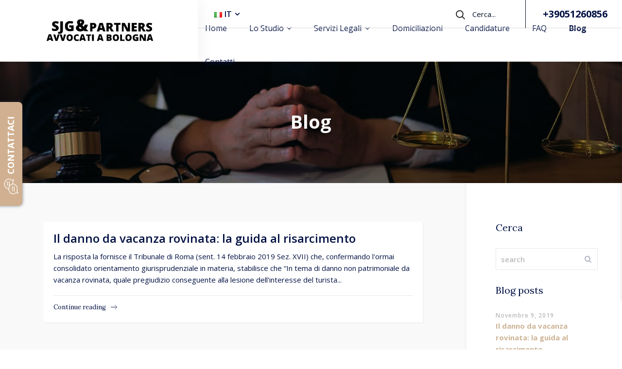

--- FILE ---
content_type: text/html; charset=UTF-8
request_url: https://avvocatobologna.com/blog/
body_size: 15159
content:
<!doctype html><!-- Google tag (gtag.js) -->
<script async src="https://www.googletagmanager.com/gtag/js?id=G-7SGMM1BB0N">
</script>
<script>
  window.dataLayer = window.dataLayer || [];
  function gtag(){dataLayer.push(arguments);}
  gtag('js', new Date());

  gtag('config', 'G-7SGMM1BB0N');
</script>
<html lang="it-IT" class="no-js">
<head> 
<meta charset="UTF-8" />  
<meta name="viewport" content="width=device-width, initial-scale=1, maximum-scale=1">
<meta name='robots' content='index, follow, max-image-preview:large, max-snippet:-1, max-video-preview:-1' />

<!-- Google Tag Manager for WordPress by gtm4wp.com -->
<script data-cfasync="false" data-pagespeed-no-defer>
	var gtm4wp_datalayer_name = "dataLayer";
	var dataLayer = dataLayer || [];
</script>
<!-- End Google Tag Manager for WordPress by gtm4wp.com -->
	<!-- This site is optimized with the Yoast SEO plugin v21.5 - https://yoast.com/wordpress/plugins/seo/ -->
	<title>Blog | Avvocato Bologna</title>
	<link rel="canonical" href="https://avvocatobologna.com/blog/" />
	<meta property="og:locale" content="it_IT" />
	<meta property="og:type" content="article" />
	<meta property="og:title" content="Blog | Avvocato Bologna" />
	<meta property="og:url" content="https://avvocatobologna.com/blog/" />
	<meta property="og:site_name" content="Avvocato Bologna" />
	<meta property="article:publisher" content="https://web.facebook.com/AvvocatoBolognacom-Tutela-legale-a-360-gradi-226025507425858/" />
	<meta property="article:modified_time" content="2023-12-27T13:20:20+00:00" />
	<meta name="twitter:card" content="summary_large_image" />
	<meta name="twitter:label1" content="Tempo di lettura stimato" />
	<meta name="twitter:data1" content="1 minuto" />
	<!-- / Yoast SEO plugin. -->


<link rel='stylesheet' id='bootstrap-css' href='https://avvocatobologna.com/wp-content/themes/avvocatobologna/css/bootstrap.css' type='text/css' media='all' />
<link rel='stylesheet' id='avvocato-style-all-css' href='https://avvocatobologna.com/wp-content/themes/avvocatobologna/css/style.css' type='text/css' media='all' />
<link rel='stylesheet' id='fontello-css' href='https://avvocatobologna.com/wp-content/themes/avvocatobologna/css/fontello/css/fontello.css' type='text/css' media='all' />
<link rel='stylesheet' id='jquery-owl-carousel-css' href='https://avvocatobologna.com/wp-content/themes/avvocatobologna/css/owl-carousel.css' type='text/css' media='all' />
<link rel='stylesheet' id='flaticon-css' href='https://avvocatobologna.com/wp-content/themes/avvocatobologna/css/flaticon/flaticon.css' type='text/css' media='all' />
<link rel='stylesheet' id='lorafonts-css' href='https://avvocatobologna.com/wp-content/themes/avvocatobologna/css/lorafonts/style.css' type='text/css' media='all' />
<link rel='stylesheet' id='avvocati-css' href='https://avvocatobologna.com/wp-content/themes/avvocatobologna/css/avvocati/styles.css' type='text/css' media='all' />
<link rel='stylesheet' id='businesslounge-theme-style-css' href='https://avvocatobologna.com/wp-content/themes/avvocatobologna/style.css' type='text/css' media='all' />
<style id='businesslounge-theme-style-inline-css' type='text/css'>
.rt-3877565.wpb_column > .rt-column-inner{padding-top:80px!important;padding-bottom:80px!important;padding-left:90px!important;padding-right:90px!important;}.rt-5580021.wpb_column > .rt-column-inner{padding-top:80px!important;padding-bottom:80px!important;padding-left:0px!important;padding-right:0px!important;}.content_row.rt-7342710{background-color: #f9f9f9!important;}.rt-7342710 > .content_row_wrapper{padding-top:0px!important;padding-bottom:0px!important;}@media (min-width: 768px) and (max-width: 992px) {}@media screen and (max-width: 767px) {.rt-3877565.wpb_column > .rt-column-inner{padding-top:40px!important;padding-bottom:40px!important;padding-left:20px!important;padding-right:20px!important;}}
</style>
<link rel='stylesheet' id='avvocato-dynamic-css' href='https://avvocatobologna.com/media/businesslounge/dynamic-style.css' type='text/css' media='all' />
<style id='classic-theme-styles-inline-css' type='text/css'>
/*! This file is auto-generated */
.wp-block-button__link{color:#fff;background-color:#32373c;border-radius:9999px;box-shadow:none;text-decoration:none;padding:calc(.667em + 2px) calc(1.333em + 2px);font-size:1.125em}.wp-block-file__button{background:#32373c;color:#fff;text-decoration:none}
</style>
<style id='global-styles-inline-css' type='text/css'>
body{--wp--preset--color--black: #000000;--wp--preset--color--cyan-bluish-gray: #abb8c3;--wp--preset--color--white: #ffffff;--wp--preset--color--pale-pink: #f78da7;--wp--preset--color--vivid-red: #cf2e2e;--wp--preset--color--luminous-vivid-orange: #ff6900;--wp--preset--color--luminous-vivid-amber: #fcb900;--wp--preset--color--light-green-cyan: #7bdcb5;--wp--preset--color--vivid-green-cyan: #00d084;--wp--preset--color--pale-cyan-blue: #8ed1fc;--wp--preset--color--vivid-cyan-blue: #0693e3;--wp--preset--color--vivid-purple: #9b51e0;--wp--preset--gradient--vivid-cyan-blue-to-vivid-purple: linear-gradient(135deg,rgba(6,147,227,1) 0%,rgb(155,81,224) 100%);--wp--preset--gradient--light-green-cyan-to-vivid-green-cyan: linear-gradient(135deg,rgb(122,220,180) 0%,rgb(0,208,130) 100%);--wp--preset--gradient--luminous-vivid-amber-to-luminous-vivid-orange: linear-gradient(135deg,rgba(252,185,0,1) 0%,rgba(255,105,0,1) 100%);--wp--preset--gradient--luminous-vivid-orange-to-vivid-red: linear-gradient(135deg,rgba(255,105,0,1) 0%,rgb(207,46,46) 100%);--wp--preset--gradient--very-light-gray-to-cyan-bluish-gray: linear-gradient(135deg,rgb(238,238,238) 0%,rgb(169,184,195) 100%);--wp--preset--gradient--cool-to-warm-spectrum: linear-gradient(135deg,rgb(74,234,220) 0%,rgb(151,120,209) 20%,rgb(207,42,186) 40%,rgb(238,44,130) 60%,rgb(251,105,98) 80%,rgb(254,248,76) 100%);--wp--preset--gradient--blush-light-purple: linear-gradient(135deg,rgb(255,206,236) 0%,rgb(152,150,240) 100%);--wp--preset--gradient--blush-bordeaux: linear-gradient(135deg,rgb(254,205,165) 0%,rgb(254,45,45) 50%,rgb(107,0,62) 100%);--wp--preset--gradient--luminous-dusk: linear-gradient(135deg,rgb(255,203,112) 0%,rgb(199,81,192) 50%,rgb(65,88,208) 100%);--wp--preset--gradient--pale-ocean: linear-gradient(135deg,rgb(255,245,203) 0%,rgb(182,227,212) 50%,rgb(51,167,181) 100%);--wp--preset--gradient--electric-grass: linear-gradient(135deg,rgb(202,248,128) 0%,rgb(113,206,126) 100%);--wp--preset--gradient--midnight: linear-gradient(135deg,rgb(2,3,129) 0%,rgb(40,116,252) 100%);--wp--preset--font-size--small: 13px;--wp--preset--font-size--medium: 20px;--wp--preset--font-size--large: 36px;--wp--preset--font-size--x-large: 42px;--wp--preset--spacing--20: 0.44rem;--wp--preset--spacing--30: 0.67rem;--wp--preset--spacing--40: 1rem;--wp--preset--spacing--50: 1.5rem;--wp--preset--spacing--60: 2.25rem;--wp--preset--spacing--70: 3.38rem;--wp--preset--spacing--80: 5.06rem;--wp--preset--shadow--natural: 6px 6px 9px rgba(0, 0, 0, 0.2);--wp--preset--shadow--deep: 12px 12px 50px rgba(0, 0, 0, 0.4);--wp--preset--shadow--sharp: 6px 6px 0px rgba(0, 0, 0, 0.2);--wp--preset--shadow--outlined: 6px 6px 0px -3px rgba(255, 255, 255, 1), 6px 6px rgba(0, 0, 0, 1);--wp--preset--shadow--crisp: 6px 6px 0px rgba(0, 0, 0, 1);}:where(.is-layout-flex){gap: 0.5em;}:where(.is-layout-grid){gap: 0.5em;}body .is-layout-flow > .alignleft{float: left;margin-inline-start: 0;margin-inline-end: 2em;}body .is-layout-flow > .alignright{float: right;margin-inline-start: 2em;margin-inline-end: 0;}body .is-layout-flow > .aligncenter{margin-left: auto !important;margin-right: auto !important;}body .is-layout-constrained > .alignleft{float: left;margin-inline-start: 0;margin-inline-end: 2em;}body .is-layout-constrained > .alignright{float: right;margin-inline-start: 2em;margin-inline-end: 0;}body .is-layout-constrained > .aligncenter{margin-left: auto !important;margin-right: auto !important;}body .is-layout-constrained > :where(:not(.alignleft):not(.alignright):not(.alignfull)){max-width: var(--wp--style--global--content-size);margin-left: auto !important;margin-right: auto !important;}body .is-layout-constrained > .alignwide{max-width: var(--wp--style--global--wide-size);}body .is-layout-flex{display: flex;}body .is-layout-flex{flex-wrap: wrap;align-items: center;}body .is-layout-flex > *{margin: 0;}body .is-layout-grid{display: grid;}body .is-layout-grid > *{margin: 0;}:where(.wp-block-columns.is-layout-flex){gap: 2em;}:where(.wp-block-columns.is-layout-grid){gap: 2em;}:where(.wp-block-post-template.is-layout-flex){gap: 1.25em;}:where(.wp-block-post-template.is-layout-grid){gap: 1.25em;}.has-black-color{color: var(--wp--preset--color--black) !important;}.has-cyan-bluish-gray-color{color: var(--wp--preset--color--cyan-bluish-gray) !important;}.has-white-color{color: var(--wp--preset--color--white) !important;}.has-pale-pink-color{color: var(--wp--preset--color--pale-pink) !important;}.has-vivid-red-color{color: var(--wp--preset--color--vivid-red) !important;}.has-luminous-vivid-orange-color{color: var(--wp--preset--color--luminous-vivid-orange) !important;}.has-luminous-vivid-amber-color{color: var(--wp--preset--color--luminous-vivid-amber) !important;}.has-light-green-cyan-color{color: var(--wp--preset--color--light-green-cyan) !important;}.has-vivid-green-cyan-color{color: var(--wp--preset--color--vivid-green-cyan) !important;}.has-pale-cyan-blue-color{color: var(--wp--preset--color--pale-cyan-blue) !important;}.has-vivid-cyan-blue-color{color: var(--wp--preset--color--vivid-cyan-blue) !important;}.has-vivid-purple-color{color: var(--wp--preset--color--vivid-purple) !important;}.has-black-background-color{background-color: var(--wp--preset--color--black) !important;}.has-cyan-bluish-gray-background-color{background-color: var(--wp--preset--color--cyan-bluish-gray) !important;}.has-white-background-color{background-color: var(--wp--preset--color--white) !important;}.has-pale-pink-background-color{background-color: var(--wp--preset--color--pale-pink) !important;}.has-vivid-red-background-color{background-color: var(--wp--preset--color--vivid-red) !important;}.has-luminous-vivid-orange-background-color{background-color: var(--wp--preset--color--luminous-vivid-orange) !important;}.has-luminous-vivid-amber-background-color{background-color: var(--wp--preset--color--luminous-vivid-amber) !important;}.has-light-green-cyan-background-color{background-color: var(--wp--preset--color--light-green-cyan) !important;}.has-vivid-green-cyan-background-color{background-color: var(--wp--preset--color--vivid-green-cyan) !important;}.has-pale-cyan-blue-background-color{background-color: var(--wp--preset--color--pale-cyan-blue) !important;}.has-vivid-cyan-blue-background-color{background-color: var(--wp--preset--color--vivid-cyan-blue) !important;}.has-vivid-purple-background-color{background-color: var(--wp--preset--color--vivid-purple) !important;}.has-black-border-color{border-color: var(--wp--preset--color--black) !important;}.has-cyan-bluish-gray-border-color{border-color: var(--wp--preset--color--cyan-bluish-gray) !important;}.has-white-border-color{border-color: var(--wp--preset--color--white) !important;}.has-pale-pink-border-color{border-color: var(--wp--preset--color--pale-pink) !important;}.has-vivid-red-border-color{border-color: var(--wp--preset--color--vivid-red) !important;}.has-luminous-vivid-orange-border-color{border-color: var(--wp--preset--color--luminous-vivid-orange) !important;}.has-luminous-vivid-amber-border-color{border-color: var(--wp--preset--color--luminous-vivid-amber) !important;}.has-light-green-cyan-border-color{border-color: var(--wp--preset--color--light-green-cyan) !important;}.has-vivid-green-cyan-border-color{border-color: var(--wp--preset--color--vivid-green-cyan) !important;}.has-pale-cyan-blue-border-color{border-color: var(--wp--preset--color--pale-cyan-blue) !important;}.has-vivid-cyan-blue-border-color{border-color: var(--wp--preset--color--vivid-cyan-blue) !important;}.has-vivid-purple-border-color{border-color: var(--wp--preset--color--vivid-purple) !important;}.has-vivid-cyan-blue-to-vivid-purple-gradient-background{background: var(--wp--preset--gradient--vivid-cyan-blue-to-vivid-purple) !important;}.has-light-green-cyan-to-vivid-green-cyan-gradient-background{background: var(--wp--preset--gradient--light-green-cyan-to-vivid-green-cyan) !important;}.has-luminous-vivid-amber-to-luminous-vivid-orange-gradient-background{background: var(--wp--preset--gradient--luminous-vivid-amber-to-luminous-vivid-orange) !important;}.has-luminous-vivid-orange-to-vivid-red-gradient-background{background: var(--wp--preset--gradient--luminous-vivid-orange-to-vivid-red) !important;}.has-very-light-gray-to-cyan-bluish-gray-gradient-background{background: var(--wp--preset--gradient--very-light-gray-to-cyan-bluish-gray) !important;}.has-cool-to-warm-spectrum-gradient-background{background: var(--wp--preset--gradient--cool-to-warm-spectrum) !important;}.has-blush-light-purple-gradient-background{background: var(--wp--preset--gradient--blush-light-purple) !important;}.has-blush-bordeaux-gradient-background{background: var(--wp--preset--gradient--blush-bordeaux) !important;}.has-luminous-dusk-gradient-background{background: var(--wp--preset--gradient--luminous-dusk) !important;}.has-pale-ocean-gradient-background{background: var(--wp--preset--gradient--pale-ocean) !important;}.has-electric-grass-gradient-background{background: var(--wp--preset--gradient--electric-grass) !important;}.has-midnight-gradient-background{background: var(--wp--preset--gradient--midnight) !important;}.has-small-font-size{font-size: var(--wp--preset--font-size--small) !important;}.has-medium-font-size{font-size: var(--wp--preset--font-size--medium) !important;}.has-large-font-size{font-size: var(--wp--preset--font-size--large) !important;}.has-x-large-font-size{font-size: var(--wp--preset--font-size--x-large) !important;}
.wp-block-navigation a:where(:not(.wp-element-button)){color: inherit;}
:where(.wp-block-post-template.is-layout-flex){gap: 1.25em;}:where(.wp-block-post-template.is-layout-grid){gap: 1.25em;}
:where(.wp-block-columns.is-layout-flex){gap: 2em;}:where(.wp-block-columns.is-layout-grid){gap: 2em;}
.wp-block-pullquote{font-size: 1.5em;line-height: 1.6;}
</style>
<!--[if lt IE 9]>
<link rel='stylesheet' id='vc_lte_ie9-css' href='https://avvocatobologna.com/wp-content/plugins/js_composer/assets/css/vc_lte_ie9.min.css' type='text/css' media='screen' />
<![endif]-->
<link rel='stylesheet' id='js_composer_front-css' href='https://avvocatobologna.com/wp-content/plugins/js_composer/assets/css/js_composer.min.css' type='text/css' media='all' />
<link rel='stylesheet' id='avvocato-google-fonts-css' href='//fonts.googleapis.com/css?family=Lora%3Aregular%2C700%7COpen+Sans%3A600%2C700%2C600i%2Cregular&#038;subset=latin-ext%2Clatin&#038;ver=1.0.0' type='text/css' media='all' />

<script  type="text/javascript" class=" _iub_cs_skip" type="text/javascript" id="iubenda-head-inline-scripts-0">
/* <![CDATA[ */
            var _iub = _iub || [];
            _iub.csConfiguration ={"floatingPreferencesButtonDisplay":"bottom-right","lang":"it","siteId":"2755334","cookiePolicyId":"51958618","whitelabel":false,"invalidateConsentWithoutLog":true,"banner":{"closeButtonDisplay":false,"listPurposes":true,"explicitWithdrawal":true,"rejectButtonDisplay":true,"acceptButtonDisplay":true,"customizeButtonDisplay":true,"position":"float-top-center","style":"dark"},"consentOnContinuedBrowsing":false,"perPurposeConsent":true,"countryDetection":true,"gdprAppliesGlobally":false,"enableCcpa":true}; 
/* ]]> */
</script>
<script  type="text/javascript" class=" _iub_cs_skip" type="text/javascript" src="//cdn.iubenda.com/cs/ccpa/stub.js" id="iubenda-head-scripts-0-js"></script>
<script  type="text/javascript" charset="UTF-8" async="" class=" _iub_cs_skip" type="text/javascript" src="//cdn.iubenda.com/cs/iubenda_cs.js" id="iubenda-head-scripts-1-js"></script>
<script type="text/javascript" src="https://avvocatobologna.com/wp-content/themes/avvocatobologna/js/jquery.min.js" id="jquery-js"></script>
<script type="text/javascript" id="snazzymaps-js-js-extra">
/* <![CDATA[ */
var SnazzyDataForSnazzyMaps = [];
SnazzyDataForSnazzyMaps={"id":1243,"name":"Interface map","description":"User Interface design mapping or UI design mapping\r\n user experience map\r\n\r\n","url":"https:\/\/snazzymaps.com\/style\/1243\/xxxxxxxxxxx","imageUrl":"https:\/\/snazzy-maps-cdn.azureedge.net\/assets\/1243-xxxxxxxxxxx.png?v=20220106114208","json":"[{\"featureType\":\"all\",\"elementType\":\"labels.text\",\"stylers\":[{\"color\":\"#878787\"}]},{\"featureType\":\"all\",\"elementType\":\"labels.text.stroke\",\"stylers\":[{\"visibility\":\"off\"}]},{\"featureType\":\"landscape\",\"elementType\":\"all\",\"stylers\":[{\"color\":\"#f9f5ed\"}]},{\"featureType\":\"road.highway\",\"elementType\":\"all\",\"stylers\":[{\"color\":\"#f5f5f5\"}]},{\"featureType\":\"road.highway\",\"elementType\":\"geometry.stroke\",\"stylers\":[{\"color\":\"#c9c9c9\"}]},{\"featureType\":\"water\",\"elementType\":\"all\",\"stylers\":[{\"color\":\"#aee0f4\"}]}]","views":930500,"favorites":1255,"createdBy":{"name":"samisel","url":null},"createdOn":"2014-12-04T07:38:49.22","tags":[],"colors":["gray","multi"]};
/* ]]> */
</script>
<script type="text/javascript" src="https://avvocatobologna.com/wp-content/plugins/snazzy-maps/snazzymaps.js" id="snazzymaps-js-js"></script>
<script type="text/javascript" src="https://avvocatobologna.com/wp-content/themes/avvocatobologna/js/modernizr.min.js" id="modernizr-js"></script>

<!-- Google Tag Manager for WordPress by gtm4wp.com -->
<!-- GTM Container placement set to footer -->
<script data-cfasync="false" data-pagespeed-no-defer>
	var dataLayer_content = {"pagePostType":"page","pagePostType2":"single-page","pagePostAuthor":"admin-avocat"};
	dataLayer.push( dataLayer_content );
</script>
<script data-cfasync="false">
(function(w,d,s,l,i){w[l]=w[l]||[];w[l].push({'gtm.start':
new Date().getTime(),event:'gtm.js'});var f=d.getElementsByTagName(s)[0],
j=d.createElement(s),dl=l!='dataLayer'?'&l='+l:'';j.async=true;j.src=
'//www.googletagmanager.com/gtm.js?id='+i+dl;f.parentNode.insertBefore(j,f);
})(window,document,'script','dataLayer','GTM-TJTHMNK5');
</script>
<!-- End Google Tag Manager -->
<!-- End Google Tag Manager for WordPress by gtm4wp.com -->
<link rel="icon" href="https://avvocatobologna.com/media/2021/10/cropped-logo_sjg-32x32.jpeg" sizes="32x32" />
<link rel="icon" href="https://avvocatobologna.com/media/2021/10/cropped-logo_sjg-192x192.jpeg" sizes="192x192" />
<link rel="apple-touch-icon" href="https://avvocatobologna.com/media/2021/10/cropped-logo_sjg-180x180.jpeg" />
<meta name="msapplication-TileImage" content="https://avvocatobologna.com/media/2021/10/cropped-logo_sjg-270x270.jpeg" />
		<style type="text/css" id="wp-custom-css">
			.copyright a {
    color: #fff !important;
}
.row_members.custom_row .single_member .member_block_side .member_info h2 {
    font-size: 30px;
    text-transform: uppercase;
    font-family: 'Open Sans';
    color: #011143;
    margin-top: 0;
    margin-bottom: 40px;
    line-height: 1;
}

.wsp-pages-list li  {
	 	list-style-type:circle;
}

.wsp-pages-list li a {
	 	font-size: 16px;
    text-decoration: none;
    color: #011143;
}		</style>
		<noscript><style type="text/css"> .wpb_animate_when_almost_visible { opacity: 1; }</style></noscript><!-- Global site tag (gtag.js) - Google Analytics -->
<script async src="https://www.googletagmanager.com/gtag/js?id=UA-149833427-1"></script>
<script>
  window.dataLayer = window.dataLayer || [];
  function gtag(){dataLayer.push(arguments);}
  gtag('js', new Date());

  gtag('config', 'UA-149833427-1');
</script>
</head>
<body data-rsssl=1 class="page-template-default page page-id-332  overlapped-header sticky-header sticky-header-style-2 sticky-logo header-style-1 businesslounge-fullwidth-header-width businesslounge-default-footer-width mobile-menu-enabled wpb-js-composer js-comp-ver-6.1.0 vc_responsive">

<!-- background wrapper -->
<div id="container">   
 
 

	<header class="top-header" data-color="">

				<div class="main-header-holder">
			<div class="header-elements">

					

					<div id="logoSvg" class="site-logo businesslounge-dark-header">
		
			 <a href="https://avvocatobologna.com/" title="Avvocato Bologna"><img width="350" height="50" src="/wp-content/themes/avvocatobologna/images/logo/newLogo.svg" alt="Avvocato Bologna" class="dark-logo logo-image" /><img  width="350" height="50" src="/wp-content/themes/avvocatobologna/images/logo/newLogo.svg" alt="Avvocato Bologna" class="light-logo logo-image" /></a> 		
		</div><!-- / end #logo -->

				

				<div class="header-row first businesslounge-dark-header">
					<div class="header-col left">
						<div id="nav_menu-10" class="header-widget widget widget_nav_menu"><div class="menu-langs-container"><ul class="main-menu"><li id="menu-item-43" class="pll-parent-menu-item menu-item menu-item-type-custom menu-item-object-custom menu-item-has-children menu-item-43"><a href="#pll_switcher"><img src="[data-uri]" title="IT" alt="IT" /><span style="margin-left:0.3em;">IT</span></a>
<ul class="sub-menu">
	<li id="menu-item-43-en" class="lang-item lang-item-8 lang-item-en no-translation menu-item menu-item-type-custom menu-item-object-custom menu-item-43-en"><a href="https://avvocatobologna.com/en/" hreflang="en-GB" lang="en-GB"><img src="[data-uri]" title="EN" alt="EN" /><span style="margin-left:0.3em;">EN</span></a></li>
</ul>
</li>
</ul></div></div>		 
					</div>

					<div class="header-col right">
						<div id="rtframework_text-9" class="header-widget widget widget-businesslounge-text"><form method="get"  action="https://avvocatobologna.com//">
<div class="customForm"><img width="19" height="19" src="/wp-content/themes/avvocatobologna/images/searchico.png" class="searcIco" /><input type="text" class='searchInput' placeholder="Cerca..." name="s" />
	</div>
	<input type="hidden" name="lang" value=""/></form></div><div id="rtframework_text-8" class="header-widget widget widget-businesslounge-text"><a href="tel:+39051260856" 
title="click to call">+39051260856
</a></div>		
					</div>
				</div><!-- / .header-row.first -->


				<div class="header-row second businesslounge-dark-header dynamic-skin">
					<div class="header-col left">
											
			<nav><ul class="main-menu"><li id='menu-item-23' data-depth='0' class="menu-item menu-item-type-post_type menu-item-object-page menu-item-home"><a  href="https://avvocatobologna.com/"><span>Home</span></a> </li>
<li id='menu-item-24' data-depth='0' class="menu-item menu-item-type-custom menu-item-object-custom menu-item-has-children"><a  href="#"><span>Lo Studio</span></a> 
<ul class="sub-menu">
<li id='menu-item-328' data-depth='1' class="menu-item menu-item-type-post_type menu-item-object-page"><a  href="https://avvocatobologna.com/avvocato-a-bologna/">Il Nostro Studio Legale a Bologna</a> </li>
<li id='menu-item-341' data-depth='1' class="menu-item menu-item-type-post_type menu-item-object-page"><a  href="https://avvocatobologna.com/avvocati/">Professionisti</a> </li>
</ul>
</li>
<li id='menu-item-27' data-col-size='2' data-depth='0' class="multicolumn-2 servimenu menu-item menu-item-type-custom menu-item-object-custom menu-item-has-children multicolumn"><a  href="https://avvocatobologna.com/servizi-legali/"><span>Servizi Legali</span></a> 
<ul class="sub-menu">
<li id='menu-item-4371' data-depth='1' class="topGatMenu menu-item menu-item-type-post_type menu-item-object-page"><a  href="https://avvocatobologna.com/diritto-civile/">Diritto civile</a> </li>
<li id='menu-item-4373' data-depth='1' class="topGatMenu menu-item menu-item-type-post_type menu-item-object-page"><a  href="https://avvocatobologna.com/diritto-di-famiglia-separazioni-e-divorzi/">Diritto di famiglia</a> </li>
<li id='menu-item-4372' data-depth='1' class="topGatMenu menu-item menu-item-type-post_type menu-item-object-page"><a  href="https://avvocatobologna.com/diritto-immobiliare/">Diritto immobiliare</a> </li>
<li id='menu-item-4369' data-depth='1' class="topGatMenu menu-item menu-item-type-post_type menu-item-object-page"><a  href="https://avvocatobologna.com/recupero-del-credito/">Recupero del credito</a> </li>
<li id='menu-item-4370' data-depth='1' class="topGatMenu menu-item menu-item-type-post_type menu-item-object-page"><a  href="https://avvocatobologna.com/successioni-ed-eredita/">Successioni ed eredità</a> </li>
<li id='menu-item-4374' data-depth='1' class="topGatMenu menu-item menu-item-type-post_type menu-item-object-page"><a  href="https://avvocatobologna.com/registrazione-del-marchio/">Registrazione del marchio</a> </li>
</ul>
</li>
<li id='menu-item-4368' data-depth='0' class="menu-item menu-item-type-post_type menu-item-object-page"><a  href="https://avvocatobologna.com/domiciliazioni-legali-avvocato-bologna/"><span>Domiciliazioni</span></a> </li>
<li id='menu-item-339' data-depth='0' class="menu-item menu-item-type-post_type menu-item-object-page"><a  href="https://avvocatobologna.com/candidature/"><span>Candidature</span></a> </li>
<li id='menu-item-340' data-depth='0' class="menu-item menu-item-type-post_type menu-item-object-page"><a  href="https://avvocatobologna.com/faq/"><span>FAQ</span></a> </li>
<li id='menu-item-4997' data-depth='0' class="menu-item menu-item-type-post_type menu-item-object-page current-menu-item page_item page-item-332 current_page_item"><a  href="https://avvocatobologna.com/blog/"><span>Blog</span></a> </li>
<li id='menu-item-327' data-depth='0' class="menu-item menu-item-type-post_type menu-item-object-page"><a  href="https://avvocatobologna.com/contatti/"><span>Contatti</span></a> </li>
</ul></nav> 
				
		
				
					</div>

					<div class="header-col right">
								
					</div> 			
				</div><!-- / .header-row.second -->
			</div><!-- / .header-elements -->
		</div><!-- / .main-header-header -->
		
				<div class="sticky-header-holder">
			<div class="header-elements">
				<div class="header-row businesslounge-dark-header">
					<div class="header-col left">
			
							

		<div id="sticky-logo" class="site-logo">
			 <a href="https://avvocatobologna.com/" title="Avvocato Bologna"><img  width="350" height="50" src="/wp-content/themes/avvocatobologna/images/logo/newLogo.svg" alt="Avvocato Bologna" class="sticky-logo" /></a> 		
		</div><!-- / end #sticky-logo -->

			
					</div>

					<div class="header-col right">
											
			<nav><ul class="main-menu"><li id='sticky-menu-item-23' data-depth='0' class="menu-item menu-item-type-post_type menu-item-object-page menu-item-home"><a  href="https://avvocatobologna.com/"><span>Home</span></a> </li>
<li id='sticky-menu-item-24' data-depth='0' class="menu-item menu-item-type-custom menu-item-object-custom menu-item-has-children"><a  href="#"><span>Lo Studio</span></a> 
<ul class="sub-menu">
<li id='sticky-menu-item-328' data-depth='1' class="menu-item menu-item-type-post_type menu-item-object-page"><a  href="https://avvocatobologna.com/avvocato-a-bologna/">Il Nostro Studio Legale a Bologna</a> </li>
<li id='sticky-menu-item-341' data-depth='1' class="menu-item menu-item-type-post_type menu-item-object-page"><a  href="https://avvocatobologna.com/avvocati/">Professionisti</a> </li>
</ul>
</li>
<li id='sticky-menu-item-27' data-col-size='2' data-depth='0' class="multicolumn-2 servimenu menu-item menu-item-type-custom menu-item-object-custom menu-item-has-children multicolumn"><a  href="https://avvocatobologna.com/servizi-legali/"><span>Servizi Legali</span></a> 
<ul class="sub-menu">
<li id='sticky-menu-item-4371' data-depth='1' class="topGatMenu menu-item menu-item-type-post_type menu-item-object-page"><a  href="https://avvocatobologna.com/diritto-civile/">Diritto civile</a> </li>
<li id='sticky-menu-item-4373' data-depth='1' class="topGatMenu menu-item menu-item-type-post_type menu-item-object-page"><a  href="https://avvocatobologna.com/diritto-di-famiglia-separazioni-e-divorzi/">Diritto di famiglia</a> </li>
<li id='sticky-menu-item-4372' data-depth='1' class="topGatMenu menu-item menu-item-type-post_type menu-item-object-page"><a  href="https://avvocatobologna.com/diritto-immobiliare/">Diritto immobiliare</a> </li>
<li id='sticky-menu-item-4369' data-depth='1' class="topGatMenu menu-item menu-item-type-post_type menu-item-object-page"><a  href="https://avvocatobologna.com/recupero-del-credito/">Recupero del credito</a> </li>
<li id='sticky-menu-item-4370' data-depth='1' class="topGatMenu menu-item menu-item-type-post_type menu-item-object-page"><a  href="https://avvocatobologna.com/successioni-ed-eredita/">Successioni ed eredità</a> </li>
<li id='sticky-menu-item-4374' data-depth='1' class="topGatMenu menu-item menu-item-type-post_type menu-item-object-page"><a  href="https://avvocatobologna.com/registrazione-del-marchio/">Registrazione del marchio</a> </li>
</ul>
</li>
<li id='sticky-menu-item-4368' data-depth='0' class="menu-item menu-item-type-post_type menu-item-object-page"><a  href="https://avvocatobologna.com/domiciliazioni-legali-avvocato-bologna/"><span>Domiciliazioni</span></a> </li>
<li id='sticky-menu-item-339' data-depth='0' class="menu-item menu-item-type-post_type menu-item-object-page"><a  href="https://avvocatobologna.com/candidature/"><span>Candidature</span></a> </li>
<li id='sticky-menu-item-340' data-depth='0' class="menu-item menu-item-type-post_type menu-item-object-page"><a  href="https://avvocatobologna.com/faq/"><span>FAQ</span></a> </li>
<li id='sticky-menu-item-4997' data-depth='0' class="menu-item menu-item-type-post_type menu-item-object-page current-menu-item page_item page-item-332 current_page_item"><a  href="https://avvocatobologna.com/blog/"><span>Blog</span></a> </li>
<li id='sticky-menu-item-327' data-depth='0' class="menu-item menu-item-type-post_type menu-item-object-page"><a  href="https://avvocatobologna.com/contatti/"><span>Contatti</span></a> </li>
</ul></nav> 
				
		
			
					</div>
				</div><!-- / .header-row.first --> 
			</div>
		</div><!-- / .sticky-header-header -->
				
	</header> 
<header class="mobile-header">
		<div class="mobile-header-holder">
			<div class="header-elements">
				<div class="header-row businesslounge-dark-header">
					<div class="header-col right">
						<div id="access" role="navigation">
						<div class="sc_layouts_item langs"><ul class="polylang_langswitcher">	<li class="lang-item lang-item-8 lang-item-en no-translation"><a lang="en-GB" hreflang="en-GB" href="https://avvocatobologna.com/en/"><img src="[data-uri]" title="EN" alt="EN" /><span style="margin-left:0.3em;"></span></a></li>
</ul></div>		
						</div>
					</div>

					<div class="header-col center">
							

		<div id="mobile-logo" class="site-logo">
			 <a href="/" title="%2$s"><img  width="200" height="50" src="/wp-content/themes/avvocatobologna/images/logo/newLogo.svg" alt="%4$s" class="mob-logo"%5$s /></a> 		
		</div><!-- / end #mobile-logo -->

 
			 
					</div>
					<div class="header-col left">
								 		
		<!-- mobile menu button -->
		<div class="mobile-menu-button-wrapper">
			<div class="mobile-menu-button businesslounge-menu-button"><span></span><span></span><span></span></div>		
		</div>
				 
					</div>

					
				</div><!-- / .header-row -->
			</div>
		</div><!-- / .mobile-header-header -->
	</header>
			 
		<!-- mobile menu -->
		<div class="mobile-nav">
						

				<!-- navigation holder -->
				<nav>
					<ul id="mobile-navigation" class="menu"><li id='mobile-menu-item-23' data-depth='0' class="menu-item menu-item-type-post_type menu-item-object-page menu-item-home"><a  href="https://avvocatobologna.com/"><span>Home</span></a> </li>
<li id='mobile-menu-item-24' data-depth='0' class="menu-item menu-item-type-custom menu-item-object-custom menu-item-has-children"><a  href="#"><span>Lo Studio</span></a> 
<ul class="sub-menu">
<li id='mobile-menu-item-328' data-depth='1' class="menu-item menu-item-type-post_type menu-item-object-page"><a  href="https://avvocatobologna.com/avvocato-a-bologna/">Il Nostro Studio Legale a Bologna</a> </li>
<li id='mobile-menu-item-341' data-depth='1' class="menu-item menu-item-type-post_type menu-item-object-page"><a  href="https://avvocatobologna.com/avvocati/">Professionisti</a> </li>
</ul>
</li>
<li id='mobile-menu-item-27' data-col-size='2' data-depth='0' class="multicolumn-2 servimenu menu-item menu-item-type-custom menu-item-object-custom menu-item-has-children multicolumn"><a  href="https://avvocatobologna.com/servizi-legali/"><span>Servizi Legali</span></a> 
<ul class="sub-menu">
<li id='mobile-menu-item-4371' data-depth='1' class="topGatMenu menu-item menu-item-type-post_type menu-item-object-page"><a  href="https://avvocatobologna.com/diritto-civile/">Diritto civile</a> </li>
<li id='mobile-menu-item-4373' data-depth='1' class="topGatMenu menu-item menu-item-type-post_type menu-item-object-page"><a  href="https://avvocatobologna.com/diritto-di-famiglia-separazioni-e-divorzi/">Diritto di famiglia</a> </li>
<li id='mobile-menu-item-4372' data-depth='1' class="topGatMenu menu-item menu-item-type-post_type menu-item-object-page"><a  href="https://avvocatobologna.com/diritto-immobiliare/">Diritto immobiliare</a> </li>
<li id='mobile-menu-item-4369' data-depth='1' class="topGatMenu menu-item menu-item-type-post_type menu-item-object-page"><a  href="https://avvocatobologna.com/recupero-del-credito/">Recupero del credito</a> </li>
<li id='mobile-menu-item-4370' data-depth='1' class="topGatMenu menu-item menu-item-type-post_type menu-item-object-page"><a  href="https://avvocatobologna.com/successioni-ed-eredita/">Successioni ed eredità</a> </li>
<li id='mobile-menu-item-4374' data-depth='1' class="topGatMenu menu-item menu-item-type-post_type menu-item-object-page"><a  href="https://avvocatobologna.com/registrazione-del-marchio/">Registrazione del marchio</a> </li>
</ul>
</li>
<li id='mobile-menu-item-4368' data-depth='0' class="menu-item menu-item-type-post_type menu-item-object-page"><a  href="https://avvocatobologna.com/domiciliazioni-legali-avvocato-bologna/"><span>Domiciliazioni</span></a> </li>
<li id='mobile-menu-item-339' data-depth='0' class="menu-item menu-item-type-post_type menu-item-object-page"><a  href="https://avvocatobologna.com/candidature/"><span>Candidature</span></a> </li>
<li id='mobile-menu-item-340' data-depth='0' class="menu-item menu-item-type-post_type menu-item-object-page"><a  href="https://avvocatobologna.com/faq/"><span>FAQ</span></a> </li>
<li id='mobile-menu-item-4997' data-depth='0' class="menu-item menu-item-type-post_type menu-item-object-page current-menu-item page_item page-item-332 current_page_item"><a  href="https://avvocatobologna.com/blog/"><span>Blog</span></a> </li>
<li id='mobile-menu-item-327' data-depth='0' class="menu-item menu-item-type-post_type menu-item-object-page"><a  href="https://avvocatobologna.com/contatti/"><span>Contatti</span></a> </li>
</ul>    
				</nav>

						
		</div>
					 

<!-- main contents -->
<div id="main_content">


<div class="content_row row sub_page_header fullwidth style-2" style="background-image: url(https://avvocatobologna.com/media/2019/10/servizi.jpg);background-repeat: no-repeat;background-size: cover;background-attachment: scroll;background-position: center center;background-color: #bdbdbd;">
	<div class="content_row_wrapper fullwidth"><div class="col col-sm-12"><section class="page-title"><h1>Blog</h1></section></div></div>
</div>


	 

						
			
			
							
				
				
<div  class="content_row row vc_row wpb_row  default-style fullwidth fixed_heights rt-flex-wrapper rt-7342710">
	
	<div class="content_row_wrapper  fullwidth"><div class="vc_col-sm-9 wpb_column vc_column_container rt-3877565 rt-column-container">
	<div class="vc_column-inner rt-column-inner">
		<div class="wpb_wrapper rt-wrapper">
			
<div id="blog-dynamicID-158120" class="blog_list clearfix row" data-column-width="1">
<article id="4876" class="col col-sm-12 post-4876 post type-post status-publish format-standard hentry category-blog tag-vacanza-rovinata"><div class="post-content-wrapper boxed">
 

<!-- blog box-->
		
					

	<div class="entry-content text">

		<!-- blog headline-->
		<h1 class="entry-title"><a href="https://avvocatobologna.com/il-danno-da-vacanza-rovinata-la-guida-al-risarcimento/" rel="bookmark">Il danno da vacanza rovinata: la guida al risarcimento</a></h1> 

		
		<p>La risposta la fornisce il Tribunale di Roma (sent. 14 febbraio 2019 Sez. XVII) che, confermando l'ormai consolidato orientamento giurisprudenziale in materia, stabilisce che “In tema di danno non patrimoniale da vacanza rovinata, quale pregiudizio conseguente alla lesione dell'interesse del turista...</p>	</div> 

	<div class="entry-footer">

		<a href="https://avvocatobologna.com/il-danno-da-vacanza-rovinata-la-guida-al-risarcimento/" class="read_more">Continue reading</a>
	</div>

<!-- / blog box-->
</div></article>
<article id="4762" class="col col-sm-12 post-4762 post type-post status-publish format-standard hentry category-blog tag-diritto-di-famiglia tag-separazioni-e-divorzi"><div class="post-content-wrapper boxed">
 

<!-- blog box-->
		
					

	<div class="entry-content text">

		<!-- blog headline-->
		<h1 class="entry-title"><a href="https://avvocatobologna.com/divorce/" rel="bookmark">I criteri per il calcolo dell’assegno di divorzio</a></h1> 

		
		<p>La Corte di Cassazione stabilisce i nuovi criteri per il calcolo dell’assegno di divorzio: è davvero la fine di un’epoca? La strada è stata aperta dalle Sezioni Unite della Corte di Cassazione che, con la sentenza n. 18287/2018, ha stabilito i principi sulla base dei quali il Giudice di merito deve...</p>	</div> 

	<div class="entry-footer">

		<a href="https://avvocatobologna.com/divorce/" class="read_more">Continue reading</a>
	</div>

<!-- / blog box-->
</div></article>
<article id="4755" class="col col-sm-12 post-4755 post type-post status-publish format-standard has-post-thumbnail hentry category-blog tag-testamento-biologico"><div class="post-content-wrapper boxed">
 

<!-- blog box-->
		
					

	<div class="entry-content text">

		<!-- blog headline-->
		<h1 class="entry-title"><a href="https://avvocatobologna.com/cose-e-come-si-fa-concretamente-il-testamento-biologico/" rel="bookmark">Cos&#8217;è e come si fa, concretamente, il testamento biologico</a></h1> 

		
		<p>È finalmente arrivato anche in Italia il Testamento Biologico, detto anche biotestamento (dall’inglese “living will”), documento che permette a ogni cittadino italiano di determinare anticipatamente quali sono i trattamenti sanitari ai quali intende, o meno, sottoporsi nel caso in cui, per motivi di...</p>	</div> 

	<div class="entry-footer">

		<a href="https://avvocatobologna.com/cose-e-come-si-fa-concretamente-il-testamento-biologico/" class="read_more">Continue reading</a>
	</div>

<!-- / blog box-->
</div></article>
</div>

		</div>
	</div>
	</div>

	<div class="styckySidebarBlog vc_col-sm-3 wpb_column vc_column_container rt-5580021 rt-column-container">
	<div class="vc_column-inner rt-column-inner">
		<div class="wpb_wrapper rt-wrapper">
			<div  class="wpb_widgetised_column wpb_content_element">
		<div class="wpb_wrapper">
			
			<div id="search-4" class="blogSidebar searchSidebar sidebar-widget widget widget_search"><h5>Cerca</h5><form method="get"  action="https://avvocatobologna.com//"  class="wp-search-form rt_form">
	<ul>
		<li><span class="search-icon ui-icon-search-1"></span><input type="text" class='search showtextback' placeholder="search" name="s" /></li>
	</ul>
	<input type="hidden" name="lang" value=""/></form></div><div id="latest_posts_2-3" class="blogSidebar blogPostSidebar sidebar-widget widget widget_latest_posts"><h5>Blog posts</h5>
				<div>
					
						<span class="meta">Novembre 9, 2019</span>
						<a class="title" href="https://avvocatobologna.com/il-danno-da-vacanza-rovinata-la-guida-al-risarcimento/" title="Il danno da vacanza rovinata: la guida al risarcimento" rel="bookmark">Il danno da vacanza rovinata: la guida al risarcimento</a>						
					
				</div>
			
				<div>
					
						<span class="meta">Ottobre 29, 2019</span>
						<a class="title" href="https://avvocatobologna.com/divorce/" title="I criteri per il calcolo dell’assegno di divorzio" rel="bookmark">I criteri per il calcolo dell’assegno di divorzio</a>						
					
				</div>
			
				<div>
					
						<span class="meta">Ottobre 29, 2019</span>
						<a class="title" href="https://avvocatobologna.com/cose-e-come-si-fa-concretamente-il-testamento-biologico/" title="Cos&#8217;è e come si fa, concretamente, il testamento biologico" rel="bookmark">Cos&#8217;è e come si fa, concretamente, il testamento biologico</a>						
					
				</div>
			</div>
		</div>
	</div>

		</div>
	</div>
	</div>
</div>
</div>

							

			

			

				

	 

</div>
 
<!-- footer -->
<footer id="footer" class="clearfix footer">
	<section class="footer_widgets content_row row clearfix footer fixed_heights footer_contents fullwidth"><div class="content_row_wrapper clearfix default">
	<div id="footer-column-1" class="col col-xs-12 col-lg-3 col-sm-12 widgets_holder">
		<div class="column-inner">
<div id="nav_menu-6" class="footerMenuCol adaptiv footer_widget widget widget_nav_menu"><div class="menu-footer-navigation-pages-container"><ul id="menu-footer-navigation-pages" class="menu"><li id="menu-item-4635" class="liFooterMenu firstFooter menu-item menu-item-type-custom menu-item-object-custom menu-item-4635"><a href="#">SU DI NOI</a></li>
<li id="menu-item-4640" class="menu-item menu-item-type-post_type menu-item-object-page menu-item-4640"><a href="https://avvocatobologna.com/avvocato-a-bologna/">Lo Studio Legale</a></li>
<li id="menu-item-4639" class="mblf menu-item menu-item-type-post_type menu-item-object-page menu-item-4639"><a href="https://avvocatobologna.com/avvocati/">I Nostri Professionisti</a></li>
<li id="menu-item-4638" class="liFooterMenu m3blf menu-item menu-item-type-post_type menu-item-object-page current-menu-item page_item page-item-332 current_page_item menu-item-4638"><a href="https://avvocatobologna.com/blog/" aria-current="page">Blog</a></li>
<li id="menu-item-4637" class="liFooterMenu m3blf menu-item menu-item-type-post_type menu-item-object-page menu-item-4637"><a href="https://avvocatobologna.com/faq/">FAQ</a></li>
<li id="menu-item-4636" class="liFooterMenu m3blf menu-item menu-item-type-post_type menu-item-object-page menu-item-4636"><a href="https://avvocatobologna.com/candidature/">Candidature</a></li>
</ul></div></div><div id="custom_html-9" class="widget_text footerForMobile footer_widget widget widget_custom_html"><div class="textwidget custom-html-widget"><div class="footerLogoMob">
<img src="https://avvocatobologna.com/media/2022/09/newlogo-white-e1662808435593.png" />
</div></div></div><div id="custom_html-11" class="widget_text footerForMobile footer_widget widget widget_custom_html"><div class="textwidget custom-html-widget"><div class="footer-mob-contact-info">
	<h2>Bologna, Italia</h2>
	<span>Via Galliera, 2 - 40121</span>
<span>+39051260856</span>
<span>info@avvocatobologna.com</span>
</div></div></div><div id="custom_html-10" class="widget_text footerForMobile footer_widget widget widget_custom_html"><div class="textwidget custom-html-widget"><div class="footerSocialLink mobview">
	<a href="https://www.linkedin.com/company/avvocatobologna" target="_blank" rel="noopener"><span class="ico-inkedin-logo-1"></span></a>
		<a class="fblink" href="https://www.facebook.com/AvvocatoBolognacom-E-Facile-trovare-lAvvocato-226025507425858/" target="_blank" rel="noopener"><span class="icon-facebook-squared"></span></a>
	<a class="evne" href="mailto:info@avvocatobologna.com"><img src="https://avvocatobologna.com/wp-content/themes/avvocatobologna/images/envelope.svg"/></a>
</div>
</div></div>		</div>
	</div>
	<div id="footer-column-2" class="col col-xs-12 col-lg-3 col-sm-12 widgets_holder">
		<div class="column-inner">
<div id="nav_menu-7" class="footerMenuCol servifmc footer_widget widget widget_nav_menu"><div class="menu-footer-navigation-servizi-container"><ul id="menu-footer-navigation-servizi" class="menu"><li id="menu-item-4641" class="liFooterMenu firstFooter menu-item menu-item-type-custom menu-item-object-custom menu-item-4641"><a href="https://avvocatobologna.com/servizi-legali/">Servizi</a></li>
<li id="menu-item-4648" class="menu-item menu-item-type-post_type menu-item-object-page menu-item-4648"><a href="https://avvocatobologna.com/registrazione-del-marchio/">Registrazione del marchio</a></li>
<li id="menu-item-4647" class="menu-item menu-item-type-post_type menu-item-object-page menu-item-4647"><a href="https://avvocatobologna.com/diritto-di-famiglia-separazioni-e-divorzi/">Separazioni e Divorzi</a></li>
<li id="menu-item-4646" class="menu-item menu-item-type-post_type menu-item-object-page menu-item-4646"><a href="https://avvocatobologna.com/diritto-immobiliare/">Diritto immobiliare</a></li>
<li id="menu-item-4662" class="menu-item menu-item-type-post_type menu-item-object-page menu-item-4662"><a href="https://avvocatobologna.com/diritto-civile/">Diritto civile</a></li>
<li id="menu-item-4663" class="menu-item menu-item-type-post_type menu-item-object-page menu-item-4663"><a href="https://avvocatobologna.com/successioni-ed-eredita/">Successioni ed eredità</a></li>
<li id="menu-item-4664" class="menu-item menu-item-type-post_type menu-item-object-page menu-item-4664"><a href="https://avvocatobologna.com/recupero-del-credito/">Recupero del credito</a></li>
<li id="menu-item-4665" class="menu-item menu-item-type-post_type menu-item-object-page menu-item-4665"><a href="https://avvocatobologna.com/domiciliazioni-legali-avvocato-bologna/">Domiciliazioni legali Avvocato Bologna</a></li>
</ul></div></div>		</div>
	</div>
	<div id="footer-column-3" class="col col-xs-12 col-lg-3 col-sm-12 widgets_holder">
		<div class="column-inner">
<div id="nav_menu-9" class="footerMenuCol footer_widget widget widget_nav_menu"><div class="menu-footer-navigation-contatti-container"><ul id="menu-footer-navigation-contatti" class="menu"><li id="menu-item-4650" class="liFooterMenu firstFooter menu-item menu-item-type-custom menu-item-object-custom menu-item-4650"><a href="https://avvocatobologna.com/contatti/">Contatti</a></li>
<li id="menu-item-4652" class="menu-item menu-item-type-custom menu-item-object-custom menu-item-4652"><a href="https://maps.app.goo.gl/aNm3ia1MgTWrWjdu5">Via Galliera n. 2, 40121 &#8211; Bologna</a></li>
<li id="menu-item-4661" class="menu-item menu-item-type-custom menu-item-object-custom menu-item-4661"><a href="#">40125 Bologna (BO)</a></li>
<li id="menu-item-4653" class="menu-item menu-item-type-custom menu-item-object-custom menu-item-4653"><a href="tel:+051260856"><b>Phone</b>:+051260856</a></li>
<li id="menu-item-4654" class="menu-item menu-item-type-custom menu-item-object-custom menu-item-4654"><a href="mailto:info@avvocatobologna.com"><b>E-mail</b>: info@avvocatobologna.com</a></li>
</ul></div></div>		</div>
	</div>
	<div id="footer-column-4" class="col col-xs-12 col-lg-3 col-sm-12 widgets_holder">
		<div class="column-inner">
<div id="search-5" class="footerSearchCol footer_widget widget widget_search"><form method="get"  action="https://avvocatobologna.com//"  class="wp-search-form rt_form">
	<ul>
		<li><span class="search-icon ui-icon-search-1"></span><input type="text" class='search showtextback' placeholder="search" name="s" /></li>
	</ul>
	<input type="hidden" name="lang" value=""/></form></div><div id="custom_html-7" class="widget_text footerSocialCol footer_widget widget widget_custom_html"><div class="textwidget custom-html-widget"><div class="footerSocialLink">
	<a href="https://www.linkedin.com/company/avvocatobologna" target="_blank" rel="noopener"><span class="ico-inkedin-logo-1"></span></a>
		<a class="fblink" href="https://www.facebook.com/AvvocatoBolognacom-E-Facile-trovare-lAvvocato-226025507425858/" target="_blank" rel="noopener"><span class="icon-facebook-squared"></span></a>
</div>
</div></div>		</div>
	</div>
</div></section>
<div class="content_row row clearfix footer_contents footer_info_bar fullwidth"><div class="content_row_wrapper clearfix default"><div class="copyright">STUDIO LEGALE AVVOCATO BOLOGNA - SJG &amp; PARTNERS - P.IVA  - 03115281200 | - PI-8849932341 ARCH. INSURANCE | COPYRIGHT 2024<br><a href="https://avvocatobologna.com/privacy-policy/">
PRIVACY POLICY AND TERMS AND CONDITIONS</a></div><div class="go-to-top icon-up-open"></div></div></div></footer><!-- / end #footer -->  
</div>
<style id="multiple-file-upload">/* Delete Status */
.dnd-icon-remove.deleting { font-size:12px; color:#000; font-weight: 500; position: relative; top:-3px; }
.dnd-icon-remove.deleting:after { display:none!important; }

.wpcf7-drag-n-drop-file.d-none {
	display:none;
	opacity:0;
	visibility:hidden;
	position:absolute;
	top:0;
}

/* Upload Status */
.dnd-upload-status {
	display:flex;
	padding:4px 0;
	align-items:center;
	position:relative;
}

/* Progress bar - Image */
.dnd-upload-status .dnd-upload-image {
	width:40px;
	height:40px;
	border:1px solid #a5a5a5;
	text-align:center;
	border-radius:100%;
	position:relative;
}
.dnd-upload-status .dnd-upload-image span.file {
    background-image: url("data:image/svg+xml,%0A%3Csvg width='18' height='23' viewBox='0 0 18 23' fill='none' xmlns='http://www.w3.org/2000/svg'%3E%3Cpath d='M12.569 0.659576H0.5V23H18V6.09053L12.569 0.659576ZM12.7872 1.93075L16.7288 5.87234H12.7872V1.93075ZM1.24468 22.2553V1.40426H12.0426V6.61702H17.2553V22.2553H1.24468Z' fill='%235C5B5B'/%3E%3C/svg%3E%0A");
    background-repeat: no-repeat;
    background-size: 100%;
    height: 21px;
    width: 16px;
    display: block;
    position: absolute;
    left: 50%;
    top: 50%;
    transform: translate(-50%, -50%);
    -moz-transform : translate(-50%, -50%);
    -webkit-transform: translate(-50%, -50%);
}

/* Progress bar - Image Details ( Name and Size ) */
.dnd-upload-status .dnd-upload-details {
	padding-left:10px;
	width: calc(100% - 40px);
}
.dnd-upload-status .dnd-upload-details .name {color:#016d98; padding:4px 0; padding-right:60px; display:flex; }
.dnd-upload-status .dnd-upload-details .name span { text-overflow: ellipsis; white-space: nowrap; overflow: hidden; position: relative; padding-right:10px; }
.dnd-upload-status .dnd-upload-details .name em {color:#444242;	font-weight:700; }

/* Remove Upload File */
.dnd-upload-status .dnd-upload-details .remove-file {
	position:absolute;
	right:0;
	top:10px;
	text-decoration:none;
	box-shadow:none;
	outline:none;
    opacity:1;
}
.dnd-upload-status .dnd-upload-details .remove-file span:after {
    content: '';
    width:15px;
    height:15px;
    display: block;
    background-repeat:no-repeat;
    background-size:100%;
    background-image: url("data:image/svg+xml,%3Csvg width='35' height='35' viewBox='0 0 35 35' fill='none' xmlns='http://www.w3.org/2000/svg'%3E%3Cpath d='M17.5 0C7.83499 0 0 7.83499 0 17.5C0 27.165 7.83499 35 17.5 35C27.165 35 35 27.165 35 17.5C34.9888 7.83965 27.1604 0.0112198 17.5 0ZM17.5 33.871C8.45857 33.871 1.12903 26.5414 1.12903 17.5C1.12903 8.45857 8.45857 1.12903 17.5 1.12903C26.5414 1.12903 33.871 8.45857 33.871 17.5C33.861 26.5373 26.5373 33.861 17.5 33.871Z' fill='black'/%3E%3Cpath d='M25.4834 9.51661C25.2629 9.29624 24.9056 9.29624 24.6852 9.51661L17.5 16.7018L10.3148 9.51661C10.0983 9.29236 9.74087 9.28615 9.51661 9.50271C9.29236 9.71927 9.28615 10.0767 9.50271 10.3009C9.50723 10.3057 9.51188 10.3103 9.51661 10.3148L16.7018 17.5L9.51661 24.6852C9.29236 24.9018 9.28615 25.2591 9.50278 25.4834C9.71941 25.7076 10.0768 25.7139 10.301 25.4972C10.3057 25.4927 10.3103 25.488 10.3148 25.4834L17.5 18.2982L24.6852 25.4834C24.9094 25.7 25.2668 25.6938 25.4834 25.4696C25.6947 25.2508 25.6947 24.9039 25.4834 24.6852L18.2982 17.5L25.4834 10.3148C25.7038 10.0944 25.7038 9.73705 25.4834 9.51661Z' fill='black'/%3E%3C/svg%3E%0A");
}
.dnd-upload-status.in-progress .remove-file { opacity:0.2;}

.dnd-upload-status .dnd-upload-details span.has-error { color:#f50505; }

/* Progress Loading */
.dnd-upload-status .dnd-upload-details .dnd-progress-bar {
	display: block;
    border-radius: 5px;
    overflow: hidden;
    background: #565555;
    height: 14px;
}
.dnd-upload-status .dnd-upload-details .dnd-progress-bar span {
    background: #4CAF50;
    display: block;
    font-size: 11px;
    text-align: right;
    color: #fff;
    height: 100%;
	width:0;
	line-height:14px;
}
.dnd-upload-status .dnd-upload-details .dnd-progress-bar span.complete { width:100%!important; padding-right:5px; }
.dnd-upload-counter { position:absolute; right:5px; bottom:3px; font-size:12px; }

/* CodeDropz Upload Plugin */
.codedropz-upload-handler {
	border:2px dashed #c5c5c5;
	border-radius:5px;
	margin-bottom:10px;
	position:relative;
}
.codedropz-upload-container {
	padding:15px 20px;
}

.codedropz-upload-inner {
	overflow:hidden;
	width:100%;
	/*white-space: nowrap;*/
	text-align:center;
	text-overflow: ellipsis;
	font-weight:inherit;
}
.codedropz-upload-inner .codedropz-btn-wrap a.cd-upload-btn {
	text-decoration:none;
	box-shadow:none;
}
.codedropz-upload-inner h3 {
	margin:5px 0;
	font-size:30px;
	line-height:32px;
    word-break:break-word;
}

/* Add border on dragenter, drag etc */
.codedropz-dragover {
	border-color:#6b6a6a;
}

.codedropz-upload-wrapper span.has-error-msg {
	display:inline-block;
	color:#ff0000;
	padding:5px 0;
	font-style:italic;
}

/* Jquery Validation For Contact Form 7 */
.wpcf7-form label.error-new {
    color: #900;
    font-size: 11px;
    float: none;
    padding-left: 5px;
}
.wpcf7-form .codedropz-upload-wrapper.invalid .codedropz-upload-handler{
	border-bottom-color: #900;
    border-bottom-style: solid;
}
/* END : Jquery Validation CF7 */

@media screen and (max-width: 767px) {
	.dnd-upload-status .dnd-upload-details .name em { font-weight:normal; }
	.dnd-upload-status .dnd-upload-details .name { padding-right:60px; }
	.codedropz-upload-inner h3 { font-size:22px; }
}</style>
<!-- GTM Container placement set to footer -->
<!-- Google Tag Manager (noscript) -->
				<noscript><iframe src="https://www.googletagmanager.com/ns.html?id=GTM-TJTHMNK5" height="0" width="0" style="display:none;visibility:hidden" aria-hidden="true"></iframe></noscript>
<!-- End Google Tag Manager (noscript) --><div class="side-panel-holder">
	<div class="side-panel-wrapper">
		<div class="side-panel-contents">
<div class="side-panel-widgets">
<div id="custom_html-8" class="widget_text sidePanelWidget sidepanel-widget widget widget_custom_html"><div class="textwidget custom-html-widget">	<div class="widgetTitle">
		<h4>Invia <b>il tuo quesito.</b></h4>
</div>
<div class="contactFormSidebar styc">
<div class="cf7sg-container cf7sg-not-grid"><div id="cf7sg-form-contact-form-1" class=" key_contact-form-1">
<div class="wpcf7 no-js" id="wpcf7-f8-o1" lang="en-US" dir="ltr">
<div class="screen-reader-response"><p role="status" aria-live="polite" aria-atomic="true"></p> <ul></ul></div>
<form action="/blog/#wpcf7-f8-o1" method="post" class="wpcf7-form init" aria-label="Contact form" novalidate="novalidate" data-status="init">
<div style="display: none;">
<input type="hidden" name="_wpcf7" value="8" />
<input type="hidden" name="_wpcf7_version" value="5.8.3" />
<input type="hidden" name="_wpcf7_locale" value="en_US" />
<input type="hidden" name="_wpcf7_unit_tag" value="wpcf7-f8-o1" />
<input type="hidden" name="_wpcf7_container_post" value="0" />
<input type="hidden" name="_wpcf7_posted_data_hash" value="" />
<input type="hidden" name="_wpcf7_key" value="contact-form-1" />
<input type="hidden" name="_cf7sg_toggles" value="" />
<input type="hidden" name="_cf7sg_version" value="4.15.6" />
<input type="hidden" name="_wpnonce" value="06043b3c45" />
<input type="hidden" name="_wpcf7_lang" value="it" />
<input type="hidden" name="_wpcf7_recaptcha_response" value="" />
</div>
<div class="formSidebar">
	<div class="groupFields">
		<p><span class="wpcf7-form-control-wrap" data-name="your-name"><input size="40" class="wpcf7-form-control wpcf7-text wpcf7-validates-as-required" aria-required="true" aria-invalid="false" placeholder="Nome e cognome*" value="" type="text" name="your-name" /></span>
		</p>
	</div>
	<div class="groupFields">
		<p><span class="wpcf7-form-control-wrap" data-name="your-phone"><input size="40" class="wpcf7-form-control wpcf7-text wpcf7-validates-as-required" aria-required="true" aria-invalid="false" placeholder="Telefono*" value="" type="text" name="your-phone" /></span>
		</p>
	</div>
	<div class="groupFields">
		<p><span class="wpcf7-form-control-wrap" data-name="your-email"><input size="40" class="wpcf7-form-control wpcf7-email wpcf7-validates-as-required wpcf7-text wpcf7-validates-as-email" aria-required="true" aria-invalid="false" placeholder="Email*" value="" type="email" name="your-email" /></span>
		</p>
	</div>
	<div class="groupFields textare">
		<p><span class="wpcf7-form-control-wrap" data-name="your-message"><textarea cols="40" rows="10" class="wpcf7-form-control wpcf7-textarea wpcf7-validates-as-required" aria-required="true" aria-invalid="false" placeholder="Scrivi qui il tuo caso*" name="your-message"></textarea></span>
		</p>
	</div>
	<div class="groupFields pp">
		<p><span class="wpcf7-form-control-wrap" data-name="acceptance-855"><span class="wpcf7-form-control wpcf7-acceptance"><span class="wpcf7-list-item"><label><input type="checkbox" name="acceptance-855" value="1" aria-invalid="false" /><span class="wpcf7-list-item-label">Acconsento al trattamento dei dati<br>personali come da <a href="https://avvocatobologna.com/privacy-policy/" target="_blank" rel="noopener">Privacy Policy.</a></span></label></span></span></span>
		</p>
	</div>
	<div class="groupFields submitBtn">
		<p><input class="wpcf7-form-control wpcf7-submit has-spinner" type="submit" value="Invia la tua richiesta" />
		</p>
	</div>
</div><div class="wpcf7-response-output" aria-hidden="true"></div>
</form>
</div>
</div></div>
</div></div></div></div>
		</div>
	</div>
</div>
<link rel='stylesheet' id='contact-form-7-css' href='https://avvocatobologna.com/wp-content/plugins/contact-form-7/includes/css/styles.css' type='text/css' media='all' />
<script type="text/javascript" id="codedropz-uploader-js-extra">
/* <![CDATA[ */
var dnd_cf7_uploader = {"ajax_url":"https:\/\/avvocatobologna.com\/wp-admin\/admin-ajax.php","ajax_nonce":"87a9432ade","drag_n_drop_upload":{"tag":"h3","text":"Trascina qui i tuoi file","or_separator":"o","browse":"Sfoglia","server_max_error":"The uploaded file exceeds the maximum upload size of your server.","large_file":"Uploaded file is too large","inavalid_type":"Uploaded file is not allowed for file type","max_file_limit":"Note : Some of the files are not uploaded ( Only %count% files allowed )","required":"This field is required.","delete":{"text":"deleting","title":"Remove"}},"dnd_text_counter":"of","disable_btn":""};
/* ]]> */
</script>
<script type="text/javascript" src="https://avvocatobologna.com/wp-content/plugins/drag-and-drop-multiple-file-upload-contact-form-7/assets/js/codedropz-uploader-min.js" id="codedropz-uploader-js"></script>
<script type="text/javascript" src="https://avvocatobologna.com/wp-content/plugins/duracelltomi-google-tag-manager/js/gtm4wp-contact-form-7-tracker.js" id="gtm4wp-contact-form-7-tracker-js"></script>
<script type="text/javascript" src="https://avvocatobologna.com/wp-content/themes/avvocatobologna/js/bootstrap.min.js" id="bootstrap-js"></script>
<script type="text/javascript" src="https://avvocatobologna.com/wp-includes/js/imagesloaded.min.js" id="imagesloaded-js"></script>
<script type="text/javascript" src="https://avvocatobologna.com/wp-content/themes/avvocatobologna/js/waitforimages.min.js" id="waitForImages-js"></script>
<script type="text/javascript" src="https://avvocatobologna.com/wp-content/themes/avvocatobologna/js/owl.carousel.min.js" id="owl-carousel-js"></script>
<script type="text/javascript" src="https://avvocatobologna.com/wp-content/themes/avvocatobologna/js/placeholders.min.js" id="placeholders-js"></script>
<script type="text/javascript" src="https://avvocatobologna.com/wp-content/themes/avvocatobologna/js/jquery.vide.min.js" id="jquery-vide-js"></script>
<script type="text/javascript" src="https://avvocatobologna.com/wp-content/themes/avvocatobologna/js/perfect-scrollbar.min.js" id="perfect-scrollbar-js"></script>
<script type="text/javascript" src="https://avvocatobologna.com/wp-content/themes/avvocatobologna/js/jquery.appear.min.js" id="jquery-appear-js"></script>
<script type="text/javascript" id="avvocato-scripts-js-extra">
/* <![CDATA[ */
var rtframework_params = {"ajax_url":"https:\/\/avvocatobologna.com\/wp-admin\/admin-ajax.php?lang=it","rttheme_template_dir":"https:\/\/avvocatobologna.com\/wp-content\/themes\/avvocatobologna","popup_blocker_message":"Please disable your pop-up blocker and click the \"Open\" link again.","wpml_lang":"it","theme_slug":"businesslounge","home_url":"https:\/\/avvocatobologna.com"};
/* ]]> */
</script>
<script type="text/javascript" src="https://avvocatobologna.com/wp-content/themes/avvocatobologna/js/scripts.js" id="avvocato-scripts-js"></script>
<script type="text/javascript" src="https://www.google.com/recaptcha/api.js?render=6Lfq58EUAAAAAK1Tu6krxI2GWbDwpnZiPH3I6di1&amp;ver=3.0" id="google-recaptcha-js"></script>
<script type="text/javascript" src="https://avvocatobologna.com/wp-includes/js/dist/vendor/wp-polyfill-inert.min.js" id="wp-polyfill-inert-js"></script>
<script type="text/javascript" src="https://avvocatobologna.com/wp-includes/js/dist/vendor/regenerator-runtime.min.js" id="regenerator-runtime-js"></script>
<script type="text/javascript" src="https://avvocatobologna.com/wp-includes/js/dist/vendor/wp-polyfill.min.js" id="wp-polyfill-js"></script>
<script type="text/javascript" id="wpcf7-recaptcha-js-extra">
/* <![CDATA[ */
var wpcf7_recaptcha = {"sitekey":"6Lfq58EUAAAAAK1Tu6krxI2GWbDwpnZiPH3I6di1","actions":{"homepage":"homepage","contactform":"contactform"}};
/* ]]> */
</script>
<script type="text/javascript" src="https://avvocatobologna.com/wp-content/plugins/contact-form-7/modules/recaptcha/index.js" id="wpcf7-recaptcha-js"></script>
<script type="text/javascript" src="https://avvocatobologna.com/wp-content/plugins/js_composer/assets/js/dist/js_composer_front.min.js" id="wpb_composer_front_js-js"></script>
<script type="text/javascript" src="https://avvocatobologna.com/wp-content/plugins/contact-form-7/includes/swv/js/index.js" id="swv-js"></script>
<script type="text/javascript" id="contact-form-7-js-extra">
/* <![CDATA[ */
var wpcf7 = {"api":{"root":"https:\/\/avvocatobologna.com\/wp-json\/","namespace":"contact-form-7\/v1"}};
/* ]]> */
</script>
<script type="text/javascript" src="https://avvocatobologna.com/wp-content/plugins/contact-form-7/includes/js/index.js" id="contact-form-7-js"></script>
 


<div class="call_to_action_mob">
	<div class="phoneicos">
		<a href="tel:+051260856">
			<span class="icon-phone"></span>
		</a>
	</div>
	<div class="messgaeicos">
		<a href="mailto:info@avvocatobologna.com">
			<span class="icon-mail"></span>
		</a>
	</div>
</div>
<script type="text/javascript">
	jQuery(function() {
  jQuery("html:lang(en-GB) .formButonTriger .sidePanelBtn").html("<span class='ico-speech-bubble'></span>Contact us");

});

</script>
</body>
</html>

--- FILE ---
content_type: text/html; charset=utf-8
request_url: https://www.google.com/recaptcha/api2/anchor?ar=1&k=6Lfq58EUAAAAAK1Tu6krxI2GWbDwpnZiPH3I6di1&co=aHR0cHM6Ly9hdnZvY2F0b2JvbG9nbmEuY29tOjQ0Mw..&hl=en&v=PoyoqOPhxBO7pBk68S4YbpHZ&size=invisible&anchor-ms=20000&execute-ms=30000&cb=t9hqmcabl0pw
body_size: 48724
content:
<!DOCTYPE HTML><html dir="ltr" lang="en"><head><meta http-equiv="Content-Type" content="text/html; charset=UTF-8">
<meta http-equiv="X-UA-Compatible" content="IE=edge">
<title>reCAPTCHA</title>
<style type="text/css">
/* cyrillic-ext */
@font-face {
  font-family: 'Roboto';
  font-style: normal;
  font-weight: 400;
  font-stretch: 100%;
  src: url(//fonts.gstatic.com/s/roboto/v48/KFO7CnqEu92Fr1ME7kSn66aGLdTylUAMa3GUBHMdazTgWw.woff2) format('woff2');
  unicode-range: U+0460-052F, U+1C80-1C8A, U+20B4, U+2DE0-2DFF, U+A640-A69F, U+FE2E-FE2F;
}
/* cyrillic */
@font-face {
  font-family: 'Roboto';
  font-style: normal;
  font-weight: 400;
  font-stretch: 100%;
  src: url(//fonts.gstatic.com/s/roboto/v48/KFO7CnqEu92Fr1ME7kSn66aGLdTylUAMa3iUBHMdazTgWw.woff2) format('woff2');
  unicode-range: U+0301, U+0400-045F, U+0490-0491, U+04B0-04B1, U+2116;
}
/* greek-ext */
@font-face {
  font-family: 'Roboto';
  font-style: normal;
  font-weight: 400;
  font-stretch: 100%;
  src: url(//fonts.gstatic.com/s/roboto/v48/KFO7CnqEu92Fr1ME7kSn66aGLdTylUAMa3CUBHMdazTgWw.woff2) format('woff2');
  unicode-range: U+1F00-1FFF;
}
/* greek */
@font-face {
  font-family: 'Roboto';
  font-style: normal;
  font-weight: 400;
  font-stretch: 100%;
  src: url(//fonts.gstatic.com/s/roboto/v48/KFO7CnqEu92Fr1ME7kSn66aGLdTylUAMa3-UBHMdazTgWw.woff2) format('woff2');
  unicode-range: U+0370-0377, U+037A-037F, U+0384-038A, U+038C, U+038E-03A1, U+03A3-03FF;
}
/* math */
@font-face {
  font-family: 'Roboto';
  font-style: normal;
  font-weight: 400;
  font-stretch: 100%;
  src: url(//fonts.gstatic.com/s/roboto/v48/KFO7CnqEu92Fr1ME7kSn66aGLdTylUAMawCUBHMdazTgWw.woff2) format('woff2');
  unicode-range: U+0302-0303, U+0305, U+0307-0308, U+0310, U+0312, U+0315, U+031A, U+0326-0327, U+032C, U+032F-0330, U+0332-0333, U+0338, U+033A, U+0346, U+034D, U+0391-03A1, U+03A3-03A9, U+03B1-03C9, U+03D1, U+03D5-03D6, U+03F0-03F1, U+03F4-03F5, U+2016-2017, U+2034-2038, U+203C, U+2040, U+2043, U+2047, U+2050, U+2057, U+205F, U+2070-2071, U+2074-208E, U+2090-209C, U+20D0-20DC, U+20E1, U+20E5-20EF, U+2100-2112, U+2114-2115, U+2117-2121, U+2123-214F, U+2190, U+2192, U+2194-21AE, U+21B0-21E5, U+21F1-21F2, U+21F4-2211, U+2213-2214, U+2216-22FF, U+2308-230B, U+2310, U+2319, U+231C-2321, U+2336-237A, U+237C, U+2395, U+239B-23B7, U+23D0, U+23DC-23E1, U+2474-2475, U+25AF, U+25B3, U+25B7, U+25BD, U+25C1, U+25CA, U+25CC, U+25FB, U+266D-266F, U+27C0-27FF, U+2900-2AFF, U+2B0E-2B11, U+2B30-2B4C, U+2BFE, U+3030, U+FF5B, U+FF5D, U+1D400-1D7FF, U+1EE00-1EEFF;
}
/* symbols */
@font-face {
  font-family: 'Roboto';
  font-style: normal;
  font-weight: 400;
  font-stretch: 100%;
  src: url(//fonts.gstatic.com/s/roboto/v48/KFO7CnqEu92Fr1ME7kSn66aGLdTylUAMaxKUBHMdazTgWw.woff2) format('woff2');
  unicode-range: U+0001-000C, U+000E-001F, U+007F-009F, U+20DD-20E0, U+20E2-20E4, U+2150-218F, U+2190, U+2192, U+2194-2199, U+21AF, U+21E6-21F0, U+21F3, U+2218-2219, U+2299, U+22C4-22C6, U+2300-243F, U+2440-244A, U+2460-24FF, U+25A0-27BF, U+2800-28FF, U+2921-2922, U+2981, U+29BF, U+29EB, U+2B00-2BFF, U+4DC0-4DFF, U+FFF9-FFFB, U+10140-1018E, U+10190-1019C, U+101A0, U+101D0-101FD, U+102E0-102FB, U+10E60-10E7E, U+1D2C0-1D2D3, U+1D2E0-1D37F, U+1F000-1F0FF, U+1F100-1F1AD, U+1F1E6-1F1FF, U+1F30D-1F30F, U+1F315, U+1F31C, U+1F31E, U+1F320-1F32C, U+1F336, U+1F378, U+1F37D, U+1F382, U+1F393-1F39F, U+1F3A7-1F3A8, U+1F3AC-1F3AF, U+1F3C2, U+1F3C4-1F3C6, U+1F3CA-1F3CE, U+1F3D4-1F3E0, U+1F3ED, U+1F3F1-1F3F3, U+1F3F5-1F3F7, U+1F408, U+1F415, U+1F41F, U+1F426, U+1F43F, U+1F441-1F442, U+1F444, U+1F446-1F449, U+1F44C-1F44E, U+1F453, U+1F46A, U+1F47D, U+1F4A3, U+1F4B0, U+1F4B3, U+1F4B9, U+1F4BB, U+1F4BF, U+1F4C8-1F4CB, U+1F4D6, U+1F4DA, U+1F4DF, U+1F4E3-1F4E6, U+1F4EA-1F4ED, U+1F4F7, U+1F4F9-1F4FB, U+1F4FD-1F4FE, U+1F503, U+1F507-1F50B, U+1F50D, U+1F512-1F513, U+1F53E-1F54A, U+1F54F-1F5FA, U+1F610, U+1F650-1F67F, U+1F687, U+1F68D, U+1F691, U+1F694, U+1F698, U+1F6AD, U+1F6B2, U+1F6B9-1F6BA, U+1F6BC, U+1F6C6-1F6CF, U+1F6D3-1F6D7, U+1F6E0-1F6EA, U+1F6F0-1F6F3, U+1F6F7-1F6FC, U+1F700-1F7FF, U+1F800-1F80B, U+1F810-1F847, U+1F850-1F859, U+1F860-1F887, U+1F890-1F8AD, U+1F8B0-1F8BB, U+1F8C0-1F8C1, U+1F900-1F90B, U+1F93B, U+1F946, U+1F984, U+1F996, U+1F9E9, U+1FA00-1FA6F, U+1FA70-1FA7C, U+1FA80-1FA89, U+1FA8F-1FAC6, U+1FACE-1FADC, U+1FADF-1FAE9, U+1FAF0-1FAF8, U+1FB00-1FBFF;
}
/* vietnamese */
@font-face {
  font-family: 'Roboto';
  font-style: normal;
  font-weight: 400;
  font-stretch: 100%;
  src: url(//fonts.gstatic.com/s/roboto/v48/KFO7CnqEu92Fr1ME7kSn66aGLdTylUAMa3OUBHMdazTgWw.woff2) format('woff2');
  unicode-range: U+0102-0103, U+0110-0111, U+0128-0129, U+0168-0169, U+01A0-01A1, U+01AF-01B0, U+0300-0301, U+0303-0304, U+0308-0309, U+0323, U+0329, U+1EA0-1EF9, U+20AB;
}
/* latin-ext */
@font-face {
  font-family: 'Roboto';
  font-style: normal;
  font-weight: 400;
  font-stretch: 100%;
  src: url(//fonts.gstatic.com/s/roboto/v48/KFO7CnqEu92Fr1ME7kSn66aGLdTylUAMa3KUBHMdazTgWw.woff2) format('woff2');
  unicode-range: U+0100-02BA, U+02BD-02C5, U+02C7-02CC, U+02CE-02D7, U+02DD-02FF, U+0304, U+0308, U+0329, U+1D00-1DBF, U+1E00-1E9F, U+1EF2-1EFF, U+2020, U+20A0-20AB, U+20AD-20C0, U+2113, U+2C60-2C7F, U+A720-A7FF;
}
/* latin */
@font-face {
  font-family: 'Roboto';
  font-style: normal;
  font-weight: 400;
  font-stretch: 100%;
  src: url(//fonts.gstatic.com/s/roboto/v48/KFO7CnqEu92Fr1ME7kSn66aGLdTylUAMa3yUBHMdazQ.woff2) format('woff2');
  unicode-range: U+0000-00FF, U+0131, U+0152-0153, U+02BB-02BC, U+02C6, U+02DA, U+02DC, U+0304, U+0308, U+0329, U+2000-206F, U+20AC, U+2122, U+2191, U+2193, U+2212, U+2215, U+FEFF, U+FFFD;
}
/* cyrillic-ext */
@font-face {
  font-family: 'Roboto';
  font-style: normal;
  font-weight: 500;
  font-stretch: 100%;
  src: url(//fonts.gstatic.com/s/roboto/v48/KFO7CnqEu92Fr1ME7kSn66aGLdTylUAMa3GUBHMdazTgWw.woff2) format('woff2');
  unicode-range: U+0460-052F, U+1C80-1C8A, U+20B4, U+2DE0-2DFF, U+A640-A69F, U+FE2E-FE2F;
}
/* cyrillic */
@font-face {
  font-family: 'Roboto';
  font-style: normal;
  font-weight: 500;
  font-stretch: 100%;
  src: url(//fonts.gstatic.com/s/roboto/v48/KFO7CnqEu92Fr1ME7kSn66aGLdTylUAMa3iUBHMdazTgWw.woff2) format('woff2');
  unicode-range: U+0301, U+0400-045F, U+0490-0491, U+04B0-04B1, U+2116;
}
/* greek-ext */
@font-face {
  font-family: 'Roboto';
  font-style: normal;
  font-weight: 500;
  font-stretch: 100%;
  src: url(//fonts.gstatic.com/s/roboto/v48/KFO7CnqEu92Fr1ME7kSn66aGLdTylUAMa3CUBHMdazTgWw.woff2) format('woff2');
  unicode-range: U+1F00-1FFF;
}
/* greek */
@font-face {
  font-family: 'Roboto';
  font-style: normal;
  font-weight: 500;
  font-stretch: 100%;
  src: url(//fonts.gstatic.com/s/roboto/v48/KFO7CnqEu92Fr1ME7kSn66aGLdTylUAMa3-UBHMdazTgWw.woff2) format('woff2');
  unicode-range: U+0370-0377, U+037A-037F, U+0384-038A, U+038C, U+038E-03A1, U+03A3-03FF;
}
/* math */
@font-face {
  font-family: 'Roboto';
  font-style: normal;
  font-weight: 500;
  font-stretch: 100%;
  src: url(//fonts.gstatic.com/s/roboto/v48/KFO7CnqEu92Fr1ME7kSn66aGLdTylUAMawCUBHMdazTgWw.woff2) format('woff2');
  unicode-range: U+0302-0303, U+0305, U+0307-0308, U+0310, U+0312, U+0315, U+031A, U+0326-0327, U+032C, U+032F-0330, U+0332-0333, U+0338, U+033A, U+0346, U+034D, U+0391-03A1, U+03A3-03A9, U+03B1-03C9, U+03D1, U+03D5-03D6, U+03F0-03F1, U+03F4-03F5, U+2016-2017, U+2034-2038, U+203C, U+2040, U+2043, U+2047, U+2050, U+2057, U+205F, U+2070-2071, U+2074-208E, U+2090-209C, U+20D0-20DC, U+20E1, U+20E5-20EF, U+2100-2112, U+2114-2115, U+2117-2121, U+2123-214F, U+2190, U+2192, U+2194-21AE, U+21B0-21E5, U+21F1-21F2, U+21F4-2211, U+2213-2214, U+2216-22FF, U+2308-230B, U+2310, U+2319, U+231C-2321, U+2336-237A, U+237C, U+2395, U+239B-23B7, U+23D0, U+23DC-23E1, U+2474-2475, U+25AF, U+25B3, U+25B7, U+25BD, U+25C1, U+25CA, U+25CC, U+25FB, U+266D-266F, U+27C0-27FF, U+2900-2AFF, U+2B0E-2B11, U+2B30-2B4C, U+2BFE, U+3030, U+FF5B, U+FF5D, U+1D400-1D7FF, U+1EE00-1EEFF;
}
/* symbols */
@font-face {
  font-family: 'Roboto';
  font-style: normal;
  font-weight: 500;
  font-stretch: 100%;
  src: url(//fonts.gstatic.com/s/roboto/v48/KFO7CnqEu92Fr1ME7kSn66aGLdTylUAMaxKUBHMdazTgWw.woff2) format('woff2');
  unicode-range: U+0001-000C, U+000E-001F, U+007F-009F, U+20DD-20E0, U+20E2-20E4, U+2150-218F, U+2190, U+2192, U+2194-2199, U+21AF, U+21E6-21F0, U+21F3, U+2218-2219, U+2299, U+22C4-22C6, U+2300-243F, U+2440-244A, U+2460-24FF, U+25A0-27BF, U+2800-28FF, U+2921-2922, U+2981, U+29BF, U+29EB, U+2B00-2BFF, U+4DC0-4DFF, U+FFF9-FFFB, U+10140-1018E, U+10190-1019C, U+101A0, U+101D0-101FD, U+102E0-102FB, U+10E60-10E7E, U+1D2C0-1D2D3, U+1D2E0-1D37F, U+1F000-1F0FF, U+1F100-1F1AD, U+1F1E6-1F1FF, U+1F30D-1F30F, U+1F315, U+1F31C, U+1F31E, U+1F320-1F32C, U+1F336, U+1F378, U+1F37D, U+1F382, U+1F393-1F39F, U+1F3A7-1F3A8, U+1F3AC-1F3AF, U+1F3C2, U+1F3C4-1F3C6, U+1F3CA-1F3CE, U+1F3D4-1F3E0, U+1F3ED, U+1F3F1-1F3F3, U+1F3F5-1F3F7, U+1F408, U+1F415, U+1F41F, U+1F426, U+1F43F, U+1F441-1F442, U+1F444, U+1F446-1F449, U+1F44C-1F44E, U+1F453, U+1F46A, U+1F47D, U+1F4A3, U+1F4B0, U+1F4B3, U+1F4B9, U+1F4BB, U+1F4BF, U+1F4C8-1F4CB, U+1F4D6, U+1F4DA, U+1F4DF, U+1F4E3-1F4E6, U+1F4EA-1F4ED, U+1F4F7, U+1F4F9-1F4FB, U+1F4FD-1F4FE, U+1F503, U+1F507-1F50B, U+1F50D, U+1F512-1F513, U+1F53E-1F54A, U+1F54F-1F5FA, U+1F610, U+1F650-1F67F, U+1F687, U+1F68D, U+1F691, U+1F694, U+1F698, U+1F6AD, U+1F6B2, U+1F6B9-1F6BA, U+1F6BC, U+1F6C6-1F6CF, U+1F6D3-1F6D7, U+1F6E0-1F6EA, U+1F6F0-1F6F3, U+1F6F7-1F6FC, U+1F700-1F7FF, U+1F800-1F80B, U+1F810-1F847, U+1F850-1F859, U+1F860-1F887, U+1F890-1F8AD, U+1F8B0-1F8BB, U+1F8C0-1F8C1, U+1F900-1F90B, U+1F93B, U+1F946, U+1F984, U+1F996, U+1F9E9, U+1FA00-1FA6F, U+1FA70-1FA7C, U+1FA80-1FA89, U+1FA8F-1FAC6, U+1FACE-1FADC, U+1FADF-1FAE9, U+1FAF0-1FAF8, U+1FB00-1FBFF;
}
/* vietnamese */
@font-face {
  font-family: 'Roboto';
  font-style: normal;
  font-weight: 500;
  font-stretch: 100%;
  src: url(//fonts.gstatic.com/s/roboto/v48/KFO7CnqEu92Fr1ME7kSn66aGLdTylUAMa3OUBHMdazTgWw.woff2) format('woff2');
  unicode-range: U+0102-0103, U+0110-0111, U+0128-0129, U+0168-0169, U+01A0-01A1, U+01AF-01B0, U+0300-0301, U+0303-0304, U+0308-0309, U+0323, U+0329, U+1EA0-1EF9, U+20AB;
}
/* latin-ext */
@font-face {
  font-family: 'Roboto';
  font-style: normal;
  font-weight: 500;
  font-stretch: 100%;
  src: url(//fonts.gstatic.com/s/roboto/v48/KFO7CnqEu92Fr1ME7kSn66aGLdTylUAMa3KUBHMdazTgWw.woff2) format('woff2');
  unicode-range: U+0100-02BA, U+02BD-02C5, U+02C7-02CC, U+02CE-02D7, U+02DD-02FF, U+0304, U+0308, U+0329, U+1D00-1DBF, U+1E00-1E9F, U+1EF2-1EFF, U+2020, U+20A0-20AB, U+20AD-20C0, U+2113, U+2C60-2C7F, U+A720-A7FF;
}
/* latin */
@font-face {
  font-family: 'Roboto';
  font-style: normal;
  font-weight: 500;
  font-stretch: 100%;
  src: url(//fonts.gstatic.com/s/roboto/v48/KFO7CnqEu92Fr1ME7kSn66aGLdTylUAMa3yUBHMdazQ.woff2) format('woff2');
  unicode-range: U+0000-00FF, U+0131, U+0152-0153, U+02BB-02BC, U+02C6, U+02DA, U+02DC, U+0304, U+0308, U+0329, U+2000-206F, U+20AC, U+2122, U+2191, U+2193, U+2212, U+2215, U+FEFF, U+FFFD;
}
/* cyrillic-ext */
@font-face {
  font-family: 'Roboto';
  font-style: normal;
  font-weight: 900;
  font-stretch: 100%;
  src: url(//fonts.gstatic.com/s/roboto/v48/KFO7CnqEu92Fr1ME7kSn66aGLdTylUAMa3GUBHMdazTgWw.woff2) format('woff2');
  unicode-range: U+0460-052F, U+1C80-1C8A, U+20B4, U+2DE0-2DFF, U+A640-A69F, U+FE2E-FE2F;
}
/* cyrillic */
@font-face {
  font-family: 'Roboto';
  font-style: normal;
  font-weight: 900;
  font-stretch: 100%;
  src: url(//fonts.gstatic.com/s/roboto/v48/KFO7CnqEu92Fr1ME7kSn66aGLdTylUAMa3iUBHMdazTgWw.woff2) format('woff2');
  unicode-range: U+0301, U+0400-045F, U+0490-0491, U+04B0-04B1, U+2116;
}
/* greek-ext */
@font-face {
  font-family: 'Roboto';
  font-style: normal;
  font-weight: 900;
  font-stretch: 100%;
  src: url(//fonts.gstatic.com/s/roboto/v48/KFO7CnqEu92Fr1ME7kSn66aGLdTylUAMa3CUBHMdazTgWw.woff2) format('woff2');
  unicode-range: U+1F00-1FFF;
}
/* greek */
@font-face {
  font-family: 'Roboto';
  font-style: normal;
  font-weight: 900;
  font-stretch: 100%;
  src: url(//fonts.gstatic.com/s/roboto/v48/KFO7CnqEu92Fr1ME7kSn66aGLdTylUAMa3-UBHMdazTgWw.woff2) format('woff2');
  unicode-range: U+0370-0377, U+037A-037F, U+0384-038A, U+038C, U+038E-03A1, U+03A3-03FF;
}
/* math */
@font-face {
  font-family: 'Roboto';
  font-style: normal;
  font-weight: 900;
  font-stretch: 100%;
  src: url(//fonts.gstatic.com/s/roboto/v48/KFO7CnqEu92Fr1ME7kSn66aGLdTylUAMawCUBHMdazTgWw.woff2) format('woff2');
  unicode-range: U+0302-0303, U+0305, U+0307-0308, U+0310, U+0312, U+0315, U+031A, U+0326-0327, U+032C, U+032F-0330, U+0332-0333, U+0338, U+033A, U+0346, U+034D, U+0391-03A1, U+03A3-03A9, U+03B1-03C9, U+03D1, U+03D5-03D6, U+03F0-03F1, U+03F4-03F5, U+2016-2017, U+2034-2038, U+203C, U+2040, U+2043, U+2047, U+2050, U+2057, U+205F, U+2070-2071, U+2074-208E, U+2090-209C, U+20D0-20DC, U+20E1, U+20E5-20EF, U+2100-2112, U+2114-2115, U+2117-2121, U+2123-214F, U+2190, U+2192, U+2194-21AE, U+21B0-21E5, U+21F1-21F2, U+21F4-2211, U+2213-2214, U+2216-22FF, U+2308-230B, U+2310, U+2319, U+231C-2321, U+2336-237A, U+237C, U+2395, U+239B-23B7, U+23D0, U+23DC-23E1, U+2474-2475, U+25AF, U+25B3, U+25B7, U+25BD, U+25C1, U+25CA, U+25CC, U+25FB, U+266D-266F, U+27C0-27FF, U+2900-2AFF, U+2B0E-2B11, U+2B30-2B4C, U+2BFE, U+3030, U+FF5B, U+FF5D, U+1D400-1D7FF, U+1EE00-1EEFF;
}
/* symbols */
@font-face {
  font-family: 'Roboto';
  font-style: normal;
  font-weight: 900;
  font-stretch: 100%;
  src: url(//fonts.gstatic.com/s/roboto/v48/KFO7CnqEu92Fr1ME7kSn66aGLdTylUAMaxKUBHMdazTgWw.woff2) format('woff2');
  unicode-range: U+0001-000C, U+000E-001F, U+007F-009F, U+20DD-20E0, U+20E2-20E4, U+2150-218F, U+2190, U+2192, U+2194-2199, U+21AF, U+21E6-21F0, U+21F3, U+2218-2219, U+2299, U+22C4-22C6, U+2300-243F, U+2440-244A, U+2460-24FF, U+25A0-27BF, U+2800-28FF, U+2921-2922, U+2981, U+29BF, U+29EB, U+2B00-2BFF, U+4DC0-4DFF, U+FFF9-FFFB, U+10140-1018E, U+10190-1019C, U+101A0, U+101D0-101FD, U+102E0-102FB, U+10E60-10E7E, U+1D2C0-1D2D3, U+1D2E0-1D37F, U+1F000-1F0FF, U+1F100-1F1AD, U+1F1E6-1F1FF, U+1F30D-1F30F, U+1F315, U+1F31C, U+1F31E, U+1F320-1F32C, U+1F336, U+1F378, U+1F37D, U+1F382, U+1F393-1F39F, U+1F3A7-1F3A8, U+1F3AC-1F3AF, U+1F3C2, U+1F3C4-1F3C6, U+1F3CA-1F3CE, U+1F3D4-1F3E0, U+1F3ED, U+1F3F1-1F3F3, U+1F3F5-1F3F7, U+1F408, U+1F415, U+1F41F, U+1F426, U+1F43F, U+1F441-1F442, U+1F444, U+1F446-1F449, U+1F44C-1F44E, U+1F453, U+1F46A, U+1F47D, U+1F4A3, U+1F4B0, U+1F4B3, U+1F4B9, U+1F4BB, U+1F4BF, U+1F4C8-1F4CB, U+1F4D6, U+1F4DA, U+1F4DF, U+1F4E3-1F4E6, U+1F4EA-1F4ED, U+1F4F7, U+1F4F9-1F4FB, U+1F4FD-1F4FE, U+1F503, U+1F507-1F50B, U+1F50D, U+1F512-1F513, U+1F53E-1F54A, U+1F54F-1F5FA, U+1F610, U+1F650-1F67F, U+1F687, U+1F68D, U+1F691, U+1F694, U+1F698, U+1F6AD, U+1F6B2, U+1F6B9-1F6BA, U+1F6BC, U+1F6C6-1F6CF, U+1F6D3-1F6D7, U+1F6E0-1F6EA, U+1F6F0-1F6F3, U+1F6F7-1F6FC, U+1F700-1F7FF, U+1F800-1F80B, U+1F810-1F847, U+1F850-1F859, U+1F860-1F887, U+1F890-1F8AD, U+1F8B0-1F8BB, U+1F8C0-1F8C1, U+1F900-1F90B, U+1F93B, U+1F946, U+1F984, U+1F996, U+1F9E9, U+1FA00-1FA6F, U+1FA70-1FA7C, U+1FA80-1FA89, U+1FA8F-1FAC6, U+1FACE-1FADC, U+1FADF-1FAE9, U+1FAF0-1FAF8, U+1FB00-1FBFF;
}
/* vietnamese */
@font-face {
  font-family: 'Roboto';
  font-style: normal;
  font-weight: 900;
  font-stretch: 100%;
  src: url(//fonts.gstatic.com/s/roboto/v48/KFO7CnqEu92Fr1ME7kSn66aGLdTylUAMa3OUBHMdazTgWw.woff2) format('woff2');
  unicode-range: U+0102-0103, U+0110-0111, U+0128-0129, U+0168-0169, U+01A0-01A1, U+01AF-01B0, U+0300-0301, U+0303-0304, U+0308-0309, U+0323, U+0329, U+1EA0-1EF9, U+20AB;
}
/* latin-ext */
@font-face {
  font-family: 'Roboto';
  font-style: normal;
  font-weight: 900;
  font-stretch: 100%;
  src: url(//fonts.gstatic.com/s/roboto/v48/KFO7CnqEu92Fr1ME7kSn66aGLdTylUAMa3KUBHMdazTgWw.woff2) format('woff2');
  unicode-range: U+0100-02BA, U+02BD-02C5, U+02C7-02CC, U+02CE-02D7, U+02DD-02FF, U+0304, U+0308, U+0329, U+1D00-1DBF, U+1E00-1E9F, U+1EF2-1EFF, U+2020, U+20A0-20AB, U+20AD-20C0, U+2113, U+2C60-2C7F, U+A720-A7FF;
}
/* latin */
@font-face {
  font-family: 'Roboto';
  font-style: normal;
  font-weight: 900;
  font-stretch: 100%;
  src: url(//fonts.gstatic.com/s/roboto/v48/KFO7CnqEu92Fr1ME7kSn66aGLdTylUAMa3yUBHMdazQ.woff2) format('woff2');
  unicode-range: U+0000-00FF, U+0131, U+0152-0153, U+02BB-02BC, U+02C6, U+02DA, U+02DC, U+0304, U+0308, U+0329, U+2000-206F, U+20AC, U+2122, U+2191, U+2193, U+2212, U+2215, U+FEFF, U+FFFD;
}

</style>
<link rel="stylesheet" type="text/css" href="https://www.gstatic.com/recaptcha/releases/PoyoqOPhxBO7pBk68S4YbpHZ/styles__ltr.css">
<script nonce="5T_44sX212shyxX0wvEw9w" type="text/javascript">window['__recaptcha_api'] = 'https://www.google.com/recaptcha/api2/';</script>
<script type="text/javascript" src="https://www.gstatic.com/recaptcha/releases/PoyoqOPhxBO7pBk68S4YbpHZ/recaptcha__en.js" nonce="5T_44sX212shyxX0wvEw9w">
      
    </script></head>
<body><div id="rc-anchor-alert" class="rc-anchor-alert"></div>
<input type="hidden" id="recaptcha-token" value="[base64]">
<script type="text/javascript" nonce="5T_44sX212shyxX0wvEw9w">
      recaptcha.anchor.Main.init("[\x22ainput\x22,[\x22bgdata\x22,\x22\x22,\[base64]/[base64]/MjU1Ong/[base64]/[base64]/[base64]/[base64]/[base64]/[base64]/[base64]/[base64]/[base64]/[base64]/[base64]/[base64]/[base64]/[base64]/[base64]\\u003d\x22,\[base64]\\u003d\x22,\x22w4PDiD93w6DCtiLCmS5rfTXCn8OyVEvCm8OTWMOzwq8NwpnCkVZJwoASw5Viw6HCpsOWT3/Ch8Krw5vDhDvDucOtw4vDgMKSZMKRw7fDpRApOsOww6xjFkElwprDiwHDkzcJNUDClBnCmXJAPsO7HQEywq8Vw6tdwrTCgQfDmi/Cv8OcaEVed8O/[base64]/DiypzbxLCjm/DpsKSOzTDjVZ0w7bCg8ODw5rCgHVpw69PEEHCugFHw57DgMOZHMO4RDMtCU/[base64]/[base64]/DvsOtWsKcdcORw7LDm8ORElIRwqwcO8KtPMOKw6nDlMK2BCZ5csKKccO8w6gywqrDrMOeNMK8esKhLHXDnsKKwrJKYsKNLSRtNsOGw7lYwpUiacOtNMO+wphTwpUYw4TDnMONcTbDgsOSwrcPJwTDnsOiAsOAUU/Cp27CrMOnYUg9HMKoE8KmHDoObMOLAcOob8KoJ8OWGxYXPm8xSsOkOxgfQgLDo0Znw71EWT9BXcO9ZWPCo1t7w5Rrw7RXZmpnw7/CjsKwbmFcwolcw7JFw5LDqTLDo0vDuMK+UhrCl0LCjcOiL8KTw6YWcMKSAwPDlMKWw5/[base64]/DgcOaBhfCvcOFTijCqTnCnMO4w6DCjsK/wqrCpMOaDmHCgcKYCh0cFsKywpLDtRU+ZVApR8KFG8KKfyLCiHbCo8OObhXCrMKbBcOOU8KwwpBJKsOCQsOiOzFuJcOyw79vY1HDhsOnYsOyI8ONZUHDocO6w7HCg8O7NF/DhSNXw7h4wrPCgMKrwrhewr1/w7/Cu8OcwokDw5wNw6Epw4LDnMKOwr7DggzCqMOnPWLDukjCsDbDjwnCtMOkNcOKEcO8w7rCqcKHYiXCtcOew4IQRlrCocOhTMKyL8OyS8OUfXfDlxbDmSzDmxQ/F0IwelYOw5Aiw7DDg1jDs8KDelUEA3DDscKEw7Ypw6F0Tx7CqMOSwp3DnMO6w4XCuSvDrsOxw5ImwrbDhMK4w6YsJSTDhMKsTsKzP8KvZcO/CsOwV8Kcagl1fB3CgmnCmMOqaFrCt8O6w73CksOAwqfCihHCmHkDw4nCmU50BAPDtmEAw4LDunvCkTtZdgDDl1pLA8OgwrgJInTDvsO1PMODw4HChMKcwr3DrcOdwoJHwpdTwrbCtzkIPHg2LsK7wolKw7F/wq5wwp3CqcO+QsKkLsOPS1RnUHEHwo9bM8KILcOHSMO7w5Aqw5gNw47CsxxOacOzw7vDnMOjw59YwpDCsFvClcObRsOnEWwAcnjCr8ORw5jDsMKnwqDCrCDDqn03wpBce8KawrfDgh7DscKOZMKlUj/DgcOydFhkwpzDmsK1TW/[base64]/wp0lMsOJF0HCtMKTw5HCicOrwoojGMK3dR3CksKhwrHDt1ZVG8KmAAHDgFzCvcOLCGsaw5hoLsOZwrzCrkZfKltqwpXCvSvDn8Klw4TCkQHCs8O/[base64]/Cn8OsVnvCksKlTjnDosORw7ItV8O6w5vCmknDn8O/D8KNdMKLwr7Djk7DjMKTQcOSw6nDuwdLw61Wc8OAwpPDgEQkwrwFwqfChU/CsCMPwp3Cl2jDngg6E8KgCRjCpHZJGsKJF1YQLcKoLcK0byLCpAPDpsO9SXtYw6wGwqEyMcKHw4PCjMKuY3nCjcO1w6ojw7E2wpl3WhTCiMOYwqAawqDDuiTCpiTCrMOwJMO7biJsAyFTw6/CoRk/[base64]/[base64]/ElVIw7/CrRLCrnfCm8K5GsKSwrk4Q8OxwqPCuCLDh3YZwrLChcK4ZFUlwrzCq2NCdcKuBFjDusO6McOgwpgHwq8owocBw43DjmzDnsKLw6IJwo3CvMKqw4YJcCvCv3vCkMO5wptjw4/CiV/CusOgwojCugJaacKSwpAkw6E0w68uSUXDuXlfdSDCksO/wonCuzcCwplfw58MwrXDo8O/TsKxYXXDtsKlwq/DmcOtCsOdNAfDhAB+SsKRKnpIw4vDrlLDhsOxw409FBtbw4ETw4HCrMOCwpTDlcKywrIHIcOew6liwq3Ds8OXKMKLw7IaVm3DnDDCmMOfw7/Dpy9Jw6o0XMOFwqHDrsKXXMKfw79dw4jDs1QPBXEXJnNoJ3vCvcKLwoFhCjXCosKUHV3CkW5uwrzDo8KLwoHDisOuaz14KCEpN2k6QXrDg8KNDCQEw5bDnzLDksOGMHkGwpA1w4gAwoPCkcOTw59/[base64]/DmcKcwoJjfsKgScK4wphdb8O6w7RKFnwFwrnDrsKDPQLDh8OBwp/[base64]/CjF/Dm8KHw7oXGG1lwroIw5k8wqwHAFwSwrfDscKmTsOFwr/CrXUIwpcDcgxyw5bCqsKUw6Bcw5/DgkIBwpLDqF9cacOvEcOPwqDCkTJxwqjCsmgXLgDDuR0zw5RGw7PDtjo+wq8/LRzCmcKkwojCpm/Dk8OAwq0Ne8K+YMOpUBM5wpPDvCzCrsKUaj9JRxw1fgLChAg/WHMgw6ZkajgPZcKGwo5ywofClsOXwoHDjMOqUn8+w5fCrMKCG3o2wonDhEwRKcOTLFw5XTDDisKLw5DCp8OBE8OHIWF/wpN4TEfCm8OpATjCqsOmNMOzaETCksOzHVcYZ8KmcDDDvsOMZMKowo7Cvg5owo/[base64]/Djjckw4HDrmUJw6c8w5LCs2ohUyHCrcO1w4R6EcO3wqXDk3LDk8OqwrXDusONY8O2w6nCqmM8wqQYW8K4w7nDmcOvA3lGw6fChHrCocOfMD/[base64]/DhsOGwq5TcW7DnsOZRhF3ZUdhwoh/IU3Cs8OIWMK/[base64]/CiMKzw6/[base64]/DpcKXdCPDm8KVfsOLwrHCmDEFw5HCvRZRw5E/SMOQHE/ClWLDkDnCiMK8FMO8wr08VcOvOMOlB8OZNcKgcULCsBl3UsK/TsKNeCgiwqzDh8O3wrENLMOCYCTDoMOxw43CqEcXUMKrw7dhwpJ/wrHCtlsdTcKHwoddQ8OXwqcWfXlgw4vDpcKFDsOIwqXDqcK/f8KmFibDrsOAwrJiwpDDp8K4wo7Dq8KhScOvFwMzw7o3Z8KSTsOsaxsswpouPS3Ds0oYF1g6w4fCqcK/wrg7wp7DhMOnfDTCiD7ChMKmFcOyw6LCqn/Ck8ODPMOzH8OaZS9lw6o9T8ONLMO7OsOswqnDpiHCv8K9w4wzfsOmJ2bCoVpdwpFOe8OtPzZ1NMOVwrVWQV/CvkvDkn3Cti/CgGtfw7QZw4PDhRbDlCUPw7B5w6DCthnDkcOjSVPCpH3ClMKdwpDDrcKUN0fDjcK/w68JwoPDpcKrw7HDjD5sGR4Fw7Niw7IsAS/[base64]/eB7ChMO+UVllVyY2w6siJBBSdMONXXRzLFccDzd/HMOxYsKsLcKgKsKcwoYZIMKTLcOze23Dn8O/PFHCn3XDnsKNRMOpXDhNCcKpfVDCmcOEe8OZw4d7fcOTVm3CnkccSsKwwrHDgFPDtMKEJhYcQTXCtC5Nw71besOww4rCoS5qwrQewqPDmSLCj1jCqnrDo8Kuwrt8AcKVH8K7wrhQwp/DmBLDqMKww5TDm8OELsK1f8OcIRYYwrzCuB3CohfCiXJ2w4Qdw4DCvMOOwrV2EMKZecO/[base64]/DtDbDksOBXcKRwq/DuMOhwo7CncO6w4/DgUHCn8OmG8KKbgbCm8OHFcKiw7FZCRp0VMObVcKCLzwfex7DisK2w5fDvsOEwo8qw6k6FhLDkELDmmzDlMO9woXDvkhTw58pTDcTw5fDrQnDnApMI3TDnTVVw73DniDCo8KGwr/CsRfDmcORwrp9w4hww6tgwpjDvcKUw43ClB80GikkERI4w4rCncOewr7CsMO7w5DDlWLDqhw/[base64]/CrzTCnHF3wr9wwr93RhPCiMKyB0spDjxAw57CvRhXwr/DuMK8QwnCvsKCwrXDuVDDkCXCs8OUwqHCv8OPw79LdMO/w4TCo3zCkWHDrEfClypGwodLwrTCkQ/DhyJlIcOfS8OvwqpIw6F9CD/[base64]/[base64]/[base64]/DsMOsLMO1JcO6KVE7cw5LwrfDjcO0wpRIAMKnwpYCwoQRwqDCm8O3MAdpLlLCv8Oiw4TCt27DgcO8bcKPI8OqWBrCrsK5RcO/PMOYXD7DrQp4KV7CssKaOsKiw6nDr8KVL8OSwpcNw5ABwpzDoztgYzfDp2jCvDtLF8OyLcKDScOLIsKwMcKDwrorw4XDty/[base64]/CncOWwqzDq8KpIsO3TzfCiMOkBsKfIhpkdG0pcCfDl0Rgw7nCs1XDiGrDj8ORJ8K0alogOWjDksKNw444KCfCnsO9wrLDg8K+w50MMsKtwq1tTcKnF8OqW8O6w5DDtsKwK0TCoz1QC3sZwpkCWsODXCBRQcOqwqnCp8OYwpRGPsO0w7nDhDgnwp/DmMOCw6fDpMKZwpZ1w7/Cp0fDrRHCi8K4woPClsOdwr3CpsO/[base64]/DiEB1U8KdwpTCtcOREsO2YMO7Rk7DksKKwpEGw4J0wplke8OCw5FFw67Ci8KAOsKdLUjCksOrwpbDicKxccOJG8O2w6IWwpA5XUFzwr/Dt8OHw5rCtTLDhsO9w55Sw5vCoEjDkggtPsOFwrfDtCBRLk3Cm1wrRcOrIMK8WcKBMU7Dtj1awrTCv8OeGUbCrUhuYsOiNMKyw7wWS1rCoxVkwoLCvD5kwoLCk08FXcOiUcK9RG3CrMOrw7bCtBHDiX90DcOqw63CgsOoUjPDl8K1B8KOwrMCJnDCgH0kw6/CsnsSwog0wrIDwp3DqsKJwoXClFMOwoLDqHgQA8Kffyh+UsKiAUdqw5wtw6gOchDDhnjDlsO2w7FrwqrDsMOXw4IFw7dXw6sFwpnCv8OHM8K/QwsdCQfClsKJw64Gwp3Dj8KjwocVSRNlV0gcw6ReTcOUw5I5esKAejoHwp7CqsK5wobDhWVLw7sLwoDCoU3DuWZud8K8w6zDmsOfwqtfNFjDhBXDnsKHwrh/wqUjw5tCwoU+w4kbdhXCsChVZzEDMcKQH0bDk8O1eHbCr3FIAXRrwp0VworCoAwcwrISOgTCuzZfw6zDiyt0w4HDj03DnQRXOcOPw4rDoWctwpTDqnVfw7VaPMK7ZcO5dsOeJsKIK8OVB0Rqw5tdw4fDjAsFECRawpDCrsKuchtfwqnDgmI9w6oSw7HCg3DCpT/[base64]/[base64]/Dsi5mOyVCbsKhwpTDscKAwp7DvRkcAsK1C2PCjysowqxpwqHClsK2V1ZMY8OIa8KreD/Dnx/Dm8OrHVR6SGUVwq/CiR/DjnbCvCbCpMO8P8K4BMKGwpXCg8OOOQlTwrnDi8O8LCVTw4XDgcOXwpTDtMOOYsKRSR50w60Mwo8ZwobDnsO3wqw8BVLDocKIwrxgWCsfwqcKE8K/TjTCjHxPcWkrw6lCdcKQWMKvw6tVw4N9NMKZVCVpwqhcwonDqsKwfklCw5HCkMKFw7XDpsOcFULDpTofw77DkT4ITcKgIww/[base64]/Do8OAQEzDl0xsNsKrADnDpTUiIMKXwqTCrsOnwpTCksO+AWHDpsKxwosow7XDkBrDiG80w7nDuHw5wrXCqMK+QsKPwrrDlsKHKyQFw4zCjkIna8Ouw5cyUsOdw6IeR3l+JMONVcOsSmTCpClcwq9qw6zDh8K/[base64]/Cu8Obw7o0woTDuWbCqsKfwobDjgnDpys/[base64]/[base64]/ClcOzwpYxw5N+w74XGsOIZsKyw7sIw7PCoVvDksKkwonCm8K2NxQxwpUtZcKJa8OBQsKXN8OvfR/DtC0fwoDCj8O3w6nClRVgZ8KRDl0lVsKRw4NEwp1jLmHDlgp+w7t1w5DCjcKfw7cMBsO3wqDCj8OBKWHCpcKBw4I5w6prw69aFcKRw7Vmw71wDQPDpQnCtsKUw78Dw702w5/CmcKmJMKEcinDuMOYRsOQHX/[base64]/CtXF1wq1cXQzCqMK9wp85P8OPwrQSwqPDiWLCvC4hHlnCisOqDsO8ATbDuV3Drx4Jw57CmFZKOMKHwrFOeR7DuMOGwqfDvcOPwr/[base64]/DqWHDunh+wp/CrsKwHcOgc8OgWcOLSMOEJsK4a8ODZwl0QcOBDFlrCnEawoNEN8O1w7nCucOGwpzCvkbDtD3Dq8OxYcKlYSVMwophSBN1BMKRwqMLAMOSw5TCvcO7KQMhXsKwworCvUl6wrjCuAfCpQJ/w6J1NDgxw7vDmUBtXnzCmRxswrzCqwvCgVkdw7JOOsOKw4fDgz3DnsKLw4Ymwr7CrkRnwqxPfsK9dsOUdcOefS7DlwVUVFgSRMKFICgLw53Cpm3DosK4w4LClcKReRsNw6kbw5FJSyE4w4/[base64]/[base64]/[base64]/Cl8OpwpXCjcKQw6NodypgCk4uwoPDiGnCt2nDu8O1wo7DlsK1VyjDrHDDnMOgw5rDi8OKwrE1FDPCok4PPBzDrMOsBEvCkFbDhcOxwo/Cp28faDdOw4bDjHzDiApabmV4wovDo0tcdDBDOMKhb8OTKi7DvMKnRMOLw4EmbGpNwrjCj8KHIMO/[base64]/ChMOZCDQ6N8OCTB8fwpJ7w4tIezcDfcOcSh1qQ8KSOSTDiVXCjcKrw5dqw5TCgcKYw4HCh8OhY04Nw7VONsK4XTvDusKuw6VrfVU7woHCvGTCsxssDcKdwrhJwo5heMKNesO4wqPChEEdZwdzDmTDhW/Du1PCpcOaw5jDm8OLRMKZOX9ywobDmBQgMsK8w4jCqBEzCWjDowhcwosrVcOoLxrDpMOcD8KVaD10TwxGPcOvAnPCkMO1w4wQEXlmwq/Cgk5YwprDm8OVChkebRB6w5Fxw6zCtcOTw5TDmy7DvsKfO8OIwrTChCjDs1vDhDhpa8OdUSrDn8KQb8OGwotUwp/DnzXCjMKDwr9kw7tuwobCp2wrW8OkDCwJwrpJw7sowpzCskoIYMKAwqZjwqzDm8O1w7HCiixhJS7DhcKYwq8Tw63ClnRKBcOnOMKvw7Nlw5w+eSLDh8OvwonDmx5Ow4/ChXM2w6jCkUYowrrDnGpYwpppHmnCsUjDr8KCwpDCjsK8wpxNwonCi8KgDAbDhcKqKcOkw49zwpkXw6/[base64]/DMKvaMOswq3DogzDj8Kxw7/DmcOnwpbDrFwYAT8bwqViUDPDlcONw6g2w5Ikw5VEwq7DrMK/[base64]/J8OWAsKwYS/CucKVworChMKzJwg5UFDCk1VLwrzCoUjCmcKhLMOpScO9DV9QDsOlwpzDksOew4hYBMKEcsOdXcOPM8Kew7Zawooyw5/CsFAzwqLDhlJjwpPCkyI0w5/DjXV0LnVvYsOow74MF8KrJsOoc8KCA8OieTYCwqJfIE/DqMOmwqjDt0DCuQwQw7tsIMO4OMK0wpPDunFJc8Otw4XCvhU3w5jCl8OEwpNCw67DksK1JjfDhcOLYnEAw7fCk8KFw7YkwpEKw73DqwIrwp/DjQBaw6LCgsKWCMKhwr1xQMKDwrZaw40cw5jDjMKhwpNsPsO+w77CnsKnw7lxwr3CpcK/w7PDlnLCmWMCEQbDp2NGRxpCO8OeU8Opw5o5wrVSw7bDlDUEw4sywrLDtxXCv8Kww6TDsMOjKsOCw7sSwoRPNERNHsO5w4gmw6HDi8Oswp3Col7DscO/NRoIS8KaMkBCWhZmXB/[base64]/CggYMw57Cn8KbUjULwoYgw6gAwqLDnibClwDCu8OOw5bDiMKGNlJcNMKNw6zDjRnDuzVFBsOTBcOpw6oLA8OAwpLCksKuw6TDs8OuDD1jaAXDuGTCssOVw73CiAoPwp7CgcOADyvCocKbXcOTHsOSwrzDn3HCjCF/SHvCtTkKwpvCtBRNQ8K/GcO7YljDn2HCiDgSdMO8Q8Okwo/Chztww7DCl8Onw6FfNV7DgUozQCTDtChnwq7DmFzDnX/CunQJwp8iwovDo0RAFhQCXcO9FFYBUcOnwoALwrEVw5kpwr9YTBjDjUArLcKZL8OSw6vDocOgw7rCnXEsfcO2w7YHVsOxNBszHG1lwoE8wp4jwrfDhMKMYcKGwoPDncO6YiQWKnTDm8O/wooKw4dNwpXDoRTCpsKnwop8wp3CnynCmsODDUEhJGLDpsO0UyoKw7jDogjChcOYw5VCCHECwoU4MsKqZMO3w64Gwp4KL8Kmw4zCp8ODGMK+wo9vGSLDvWpNAMKdYhHCvngEwp/CjXtXw7VbJsKQalvChT/Dq8ODUnXCgEsVwp1bTcKeL8KUa3IEbk/[base64]/[base64]/DkVtSw5MwcHvDh8KeTsKrccO1T8OMccKkwoA1A2fCrCLDrcOWA8KIw5jDqhHDlkU8w7vCn8O8wrvCq8OlHnXCmcO2w40zH0vCh8Kqe0tETizDg8KJE0g1TsK2e8OBacKiwr/CscKUa8KyTsOuw4B5T3bCm8KmwojCpcOiwow5wrnCtGpSN8ODZhbClcOvSHBWwpBKw6dZAsK8wqEbw71Kw5LCoUzDkMOiTMKswpRPwrltw7rCgisuw6jDqGvCv8ODwoBdaCBXwoLDjGVCwoFSYMOBw5PClUhFw7vDp8KbE8O3WxTCgwbCkSB7wqZ6wqc7K8O/A0BRwqnDisOIwofCs8KjwpzDhcKedsKOdsOZwpDCjcKzwrnCqMKBLsOTwrsvwqFnJ8Ocw47Cm8Kvw6XDvcKmwoPCtRJuwpLDqmpMEXXCiy7CoV8AwqXCjsO8H8OQwrvDkcKew6QMG2LClB3Co8KYwqvCoC07wpUxecOXw5/CksKkwpDCjMKkL8O/OcK0wo/[base64]/[base64]/woPDjMK2NsOAwqVmV8OAXRfCrW3DoMK6w6TCniVFOsKxwoQ4HilhIVnDjMOsdUHDo8O3wplkw4k0WFfDhkURwoHDq8OJw7HCk8Kpwr5ea3sDDnIrfz3CncO3QWd9w5LChVzCvmE0wq9Kwr8mwrrCp8ObwowSw5jClsKVwq/[base64]/w7BHwrjDjz4ULC09wpDCo8Kuw4HCp1/ClDvDucOGwpJow6PCsQNNwpnCggDDisKbw5/Dn2wzwpg3w5N2w73DgHHDqHLDnXnCsMKObzPDgsKkwpnCqmIBwqoCGcO2wrphKcKjSsOzw5zDg8Okbx/CtcKvw71Gwq1Cw4bCtXFOdUDCqsOXw7nChUpYWcO9w5DCisK1fBnDhsOFw4UJasOCw5EFJMKUwotpM8OoRgzCsMOoJMOBTgjDoX9VwqYrX1vCnMKFwpLDq8OAwpXDqcOzc0www53DksK2woYFSULDmcOOSkvDhMKcYVLDgMOQw7QlecKHQcKrwohlaVLDkMKvw4/CqTXDk8K2w6LCvFbDlsKwwpprfXZ1Rn4twqHCscOLaTTDnCkwVMKow59gw6dUw5dRGE/Cu8OTGELCnMOLNMKpw4rDjipuw4fCgX4hwpZEwpLDpg3DhcKRwq5aDMOVwqTDmcORwoHDq8KZwrQCJjnDgXtzesOwwrDCm8Kfw67Di8K0w5fCgsKEC8OqalPDtsOYwpgCT3ZZJ8OTHFDCgMK2wqDCrsOYV8K7wp/DoG7DpsKIwoDDhFFGwpnCo8KfJcKNBcOmeydSGsKvMA11FQ7Ch0dLwrFUEQ9dIcO2w4HCnEDCvn/Ci8O6HsKWdcOcwoTCusKzwq7CsycTw6tiw5QpCFcswrzCo8KbYFUVesOOwpxFccKowonCswDDi8KyM8Knc8K8eMK5fMK3w7pTwpJ9w4wtw6Agw7U/Lz/[base64]/DtG8Nw7/[base64]/[base64]/[base64]/[base64]/DucOqWcOxwpfDksOiKMOEwpPDgcOgw4IyScOswoo7w6/CohJiwp0sw4tLwo4VAinCmyIRw5sXbcONSsO+c8Oaw6RPO8K6csKTw4XCk8OjTcKsw6vClyxqLT/ClmTDgwPCjcKYwodbwrgzwq8iEsKswpxxw5lLNl/ChcOlwrbCu8OLwrHDrsOvwo3Dr3vCh8KQw6tcw5o6w7bDj0fCrjTCvgcOa8Ohw7dow7TDnyDDoGLCuhkAA3nDun3DhWsPw44kW1/Ct8Opw5LDl8OYwqRwOMONOsOJKsOcU8OhwroCw4YVLcOYw4MjwqPCqWEeAsOwRsKiO8KNAhHCjMOsMDnCm8KkwofDv0rCri4lQcOLw4nCkzpYLxkuwqPCncOqwqwew4k0wpfClh42w7HDg8KrwrFXBCrDqsOqDBB7F37CvcK/w5gRw6xXKsKESn/[base64]/wq9QPksDw6rCrGDCkVzDsMKsw45ow6Y9UMO7w5cSwpHCv8KVOnfDhMOfRMKjEcKRw6zDocOkw6vCqmTDnxEJEUTDkSBgJnzCucOmw7EhwpTDj8K0wrHDgRIawq0TNXvDkDE8woLDuj/DkBxdwpHDgGDDsgTCr8Ksw6QqI8OSDMKbw43DsMKcWE4/w7bDtMOZORMWVsOZRh3DsRk7w5LDpFByJcOEw6R8TjXDpVQ5w5fCksOpwqYEwqxkwo/DpsOiwo5aFFfCmC9iwrZAw57CpMOZWMKIw7nDlsKaIj5Tw7ILNMK7WT/[base64]/[base64]/[base64]/[base64]/[base64]/[base64]/[base64]/w5tOw7DCqGIgcmoLwotQcMKvN8Kgwp/CnsKcw6Fmwr7Cq1HDisKnwowgAcOswopew58GZ11Xw6MQbMKtH0HDtMODKsKQUsKIJ8KLfMOKFTXCu8O8ScONw5snYCISwpfDhWfDngfDkMOGFjjDtEMowotfcsKVwq41wrdsYMKyLcOHAwM/GTcYw6Qaw4vDk1rDogwdwqHCtsOUbFAwDcKgwpjCl0R4w68Kf8OswojDgsKUworDrWbCjWQbekYUecK/AsKjPcOVd8KVwopTw7NIw5stc8OFw4VsF8OdJjZjTcOawpsww7DCgiwxVycSw45sw6nClzRWw4HDpMOaUh4qL8K0EnvCi0/CisOWacK1K1rDuzLCpsK5AsOuwrhBwr7DvcKRLnLDrMO4FFsyw75YaGXDkQnDsFXDuwDCtjRjw7M3woxNwpdOwrESw5LDjMKrVMKyU8OVwrfCvcO3w5d3SsOtTSfCucKYw4XCl8K0woUJHjLCjkfCh8OQOzsNw6fDpsKQQC/Clw/DryRawpHCrcO/[base64]/bWjDlCgDKifDtcOXw7TDn8K6wpHDm0nDhsKwCxrCkMOSw7jDtcOLw75GDkJAw69DOcKpwp1+w7ARKcKcJQnDosKxw6DDpcOIwo3DlBB8w5gHLMOlw7HDuS3DgMOfKMOewpBrw5Inw599woxMRU/DlHUEw4MOdMOaw5shM8KxYcODLz9ew7zCrCrCh1/[base64]/w63DusObwr/DpzBFwpjCoMKJwoFjw69Nw7LDpG86JhjClsOMG8OPw6JGw4fDiw3CtAxEw7Zqw6DChTzDgyF4D8OgLi7DisKXGBDDtRk0JsKEwpHDrMK1XMK1GnBjw6NzD8Kqw5/CncK9w7jCgcKNax88wpfDnCh0KMKAw47CnQwHGjTCgsKzwqgMwonDq2FoGsKVwrTCun/DhH5JwozDscOKw7LCm8O1w4ROc8O3eHUIfcOLUnRrFAJzw6fDgAlEwoJswqtIw6rDhSpFwrHCsSsQwrBzwoA7cj3DisKzwpNFw6F2ET5Bw6NBw7HCqsKFFTwQID3Dh3HCicKvwoTClC8iw6hBw4LDkTbDn8KLw7/CmHhhw5h/[base64]/CgcKew5xkPi7CvxPDscKlw54Ew6XCsMKKWC3DgcKaw58tdMKqwpDDhsKmHC0OelPDhFIgwpNaIcKXOsOMwoo3wogpwqbCvcOHLcKww7o7woDDi8KCwrp7wprDiGXDuMOyUEREwq7Cq348A8KVXMOiwo/CgMOww73Du0nCvcKAXGMcwprDvlTDuE7DtW3DrsKAwpk3wq/DgcOpwqNcWTZND8O+T04BwqnCqxJxWhpxdsO0csOYwqrDkSEYwo7DrSFEw6HDl8O0wpp9wojCtWnDgVLCr8KtQ8Kgb8OKw7gHwrNuw6/CosOlelJFdDnDj8KswoFGw4/CjiIzw5lVPcKbwqLDqcK2GsO/[base64]/Ci8O9woVUSxs4wrQfGVBfWsOPwo1Yw5XCisOuw7p+UxLCjEUEw5Nlw7YSwpUcw6cWw5XCpMOPw58CW8K1KDnDnsKVwohxw4PDojbDm8Oaw5UPEU5kw6DDtcK1w7lLKjx+w4rCjV/CnMO0aMKiw47DtUFzwqdkw6Y7wovCocKmw51yR0/DhhjCth3CvcKgc8KfwqM+w4nDvMOzCljCrX/CqXLCikLCkMOPcMOHWMKGW1DDjsKjw6bDg8O9UsKwwr/DmcO5V8K1OsKZO8OQw6duUsKENsK8w7XCqcK3wpEcwo19wpggw50zw7LDq8ODw7zCmsKRTA0YJR9iNUJowq8Cw6PDqMOHw6jCmF3Cg8OpcC0zwpYWKnN0wphYbnPCoirCmSEwwrJgw54iwqJZw4A0wrHDlzJYf8OFw6/[base64]/wrXCi2HCqDHDm8KXwrbCpzbCn8K7VsKhw7MoworDgnM4U1U8O8KhMwEHMsOJBsK+b1jChQrCnMKeOg1XwqkRw6t/wqPDhMOQCWkUXcKEw47CmzTDmAbCp8KOwoDCvWRNcAohwqBmwqrClVnDimbClFdowqjDvFrDvkXChgvDo8OGw6Egw61wUHPChsKPwqMAwqwPPMKuw67DgcOIwqvCtgZLwoTCiMKKJcOHwpHDs8KAw7EFw7bCvcKuw7o+wqHCt8O1w593w4TDs0IQwqvCiMKhw7l/w5Alw7sEIcODKxfDtl7DrsKzw4IzwpTDqMOPemjClsKawrXCv2NnP8KEw7t/wpDCisKja8KbHSfDnwbDuRzDjUMeFcKWXSfCmsKzwqUwwpwUQMK+wqzCuxvDmcONDEfCiFY+LMK5S8KSHk/CnAPCmHvDg1QxVMOKwrbDjywTT2ZvCQZOUDZuw6RyXxXDt03CqMK8w7PCpT87V1jCvikqOijCsMOtw7t+F8KMWWEcwr9JcHAhw4XDkMOPw4fCqxsSwoF1Xh4Xwopjw5jCtzxWwo5/CsKlwqXClMKQw6Zow795BsO9woTDgcO+NcKuwojDkVXDpCjCksO3wqjDhhAqOg9CwrLDlyvDs8KqHiHCt3hDw5PDlz3CjzQ8w5tRwqLDvMO/[base64]/Dk8O8wpAkwovDl3wbb8KbXcONYsK8w4rDrgYKQMOBasKeVC3Con3DiADDsmFtMw/CuDM0worDmXbCgkkyQ8K7w5PDt8OOw53Cox49X8OQGjRGw55uw5vCiAvCtMOqwoY9w7HDqcK2Y8ORGMO/[base64]/Do8O1wrd4wpU9JD3CrwjCml/CjRvDtsOAw4ZqFcK2woNQSsKON8O0F8Ofw5nCt8Kfw4FRwrR0w5nDmSwUw4siw4HDiiNnfsOmbMOCw5vDucKUQBIVwoLDqiFtQD1AES/DnMOxeMKLYmoaHsOsGMKrwrPDl8OXw6LCgMKxIknClcOSZ8ODw43DssOZX2rDm0cQw5bDpMOYGDvDgsOzw5/CgC7CksOOQMKrSMOyYsKKwp/CvMOkIcOSwq9+w5dfJ8OFw4x4wppPS0dzwotUw7HDscOowpx5wqDDvcOBw7QEwprCukvDnMKLw4/DpkwdPcKWw5LDoQNdwpksLsO8w48NHsKeIAR2w6g6a8OsQDADwqcnw4Rvw7BETzRnDjrDg8OLGCDDkB0ww4nDpcKJw4nDm1nDvEHCrcOgw5s4w63DpXBmIMOKw78Gw7bCkxTDtjDDisOuw7DChxnDicO/wpXDujLDq8OvwqrDjcKvw7nDkgAJUsOKwpkcw6PCvcKfanvCqMKQTX7DuFzDhTACw6nDtQbDoS3Dk8K6KB7CjsK/w5M3XcONC1EBGQ/CrUpywqwAERnDsB/Dv8OKw450wpREw786PMOnwqc6K8KvwpV9cnw2w6nDssOkJcOXbTI5wpBPWMKUwrRhCRVjw4LDjcO9w5ZufmnCmcOQGsO6wobCvcKlwqXDizPCgsKOAALDnkvCgHPDuRMpdcKFwp3CtADCiXgdYzXDsR4/w47Dr8OKEVs3w5BRwp43wrbCvcOMw7Ycwrd2wqbDksK4M8OZAsKgP8K2w6fCusK5wr1hecKvBUd5w4/Dt8OdY19+WmFLZRdRw7bClw4LHiFZfXrDmW3DlA3ClSoJw6jDiWhTw6rCrXjClsO+w5xFUg81QcKgI2jCpMKrwoxrORTCgnNzw5rDisOyBsOqI3TChFIowqlFwq1kC8K+PMKLwrzDj8ONwr1tRjh/[base64]/[base64]/Ci8KHwrJRwpcYDcK9wrbCrT4/w47Cq8OhdD7CjzQVw41qw43Dm8Ocw5QYworCk1Ikw5QiwoM1T3zCr8OdLsKxCcOaLsOYdsKYFnIhcQ5GaFLCmcOzw7DCjnxTwp1vwqrDosO4bsKiw5TCiCM+w6JbXWfCmjvDml1ow6kODmPCsCRPw655w7VeWsKnIFkLw6QLZcKrB0A/wqtIw5HCjxExw7YJwqEzw4/[base64]/DncKkwr5mCRluEMOZw5bCqW0XA2PCix/CpsOdwqcrw77DpxXDlMOJQ8OSwqbCnMO+wqF3w4ZFwqHDo8O4wqJUwpVPwrXCt8KdPMK7fsKhSQgIbcOpwoLChMO+O8Otw6fCiG/CtsKnYi7Ch8OJBRpuwqJMfMOvQsOSIsOVI8K4wqrDrihQwpB/wqIxwrslw4nCp8K2wpvClm7CjnvDjkp7T8O/UMO5wqdjw5rDhyjDnMONVMOMw5ogRTR+w6gmwrdhTsK3w4YTEFk2w53CtFQKD8OsE07DgzRUwrYVTQXDgMO2f8KVwqbCv2w8worCs8K0SlHDs3ALwqcsBsK1c8Ohcj1AF8Kyw7vDncOcOQJ6eBc+wo7CinXCu1jDu8OqPw\\u003d\\u003d\x22],null,[\x22conf\x22,null,\x226Lfq58EUAAAAAK1Tu6krxI2GWbDwpnZiPH3I6di1\x22,0,null,null,null,1,[21,125,63,73,95,87,41,43,42,83,102,105,109,121],[1017145,681],0,null,null,null,null,0,null,0,null,700,1,null,0,\[base64]/76lBhnEnQkZnOKMAhnM8xEZ\x22,0,0,null,null,1,null,0,0,null,null,null,0],\x22https://avvocatobologna.com:443\x22,null,[3,1,1],null,null,null,1,3600,[\x22https://www.google.com/intl/en/policies/privacy/\x22,\x22https://www.google.com/intl/en/policies/terms/\x22],\x22rcNxh9c6ULCUpd4rxMjpEUHys35KNQYEU5g5w+6a3Sg\\u003d\x22,1,0,null,1,1769310599268,0,0,[106,136],null,[242],\x22RC-eVEi8UT_2bT6Uw\x22,null,null,null,null,null,\x220dAFcWeA6ovuSOdSqEZ7ffbv6-KopbiXcaUzka5tvx-c4toPP2NZn5Uuo45F9pheJn5SvaK9lwWXHjFhOfa9C1SbkygV_8mkQ7Lg\x22,1769393399268]");
    </script></body></html>

--- FILE ---
content_type: text/css
request_url: https://avvocatobologna.com/wp-content/themes/avvocatobologna/css/style.css
body_size: 36911
content:
@charset "UTF-8";
/*!
 * 
 * BusinessLounge Main CSS File
 * Copyright RT-Themes
 * http://rtthemes.com
 * 
 */
/**
 * -------------------------------------------------------------------------
 * 
 * Table of Contents
 *
 * - STRUCTURE
 * ----- Body  
 * ----- Main Content Holder & Rows
 * ----- Sidebars
 * ----- VC Related Fixes
 * ----- Header
 * ----- Sub Page Header Row
 * ----- Footer
 * - NAVIGATION
 * - DESIGN ELEMENTS
 * ----- Seperated Columns
 * ----- Grid Borders
 * ----- Featured Images
 * ----- Select Box
 * ----- Parallax Backgrounds
 * ----- Read More Links
 * ----- Lists
 * - PORTFOLIO
 * - BLOG
 * ----- Article Box style
 * ----- Author Info
 * ----- Search Results
 * ----- Featured Media Positions
 * ----- Comments
 * - TEAM
 * - SHORTCODES
 * ---- Content Slider
 * ---- Timelines
 * ---- Icon Lists
 * ---- Dividers
 * ---- Pricing Tables
 * ---- Buttons
 * ---- Toggles ( Accordions )
 * ---- Tabs
 * ---- Content Box With Icons
 * ---- Content Box With Images
 * ---- Heading Shortcode
 * ---- Photo Gallery
 * ---- Highlights
 * ---- Google Maps
 * ---- Info Boxes
 * ---- Counter
 * ---- Latest News
 * ---- Quotes
 * ---- Pullquote
 * ---- Bullet Lists
 * ---- Pie Charts
 * ---- Progress Bars
 * ---- Text Animation
 * ---- Countdown
 * - TYPOGRAPHY
 * ----- Links
 * ----- Headings
 * - ANIMATIONS
 * - HELPERS
 * - WIDGETS 
 * - BREADCRUMB MENU
 * - PAGINATION
 * - SOCIAL MEDIA
 * - CAROUSELS
 * - TESIMONIALS
 * - FORMS
 * ----- Contact Form (native)
 * ----- Contact Form 7 (plugin)
 * ----- Gravity Forms (plugin)
 * - TABLES
 * - PAGE LOADING EFFECT
 * - 404 PAGE
 * - MEDIA QUERIES
 *  -------------------------------------------------------------------------
 */
/* ==========================================================================
   UI Fonts
   ========================================================================== */
@font-face {
  font-family: 'rtui';
  src: url("ui-fonts/rtui.eot?31081414");
  src: url("ui-fonts/rtui.eot?31081414#iefix") format("embedded-opentype"), url("ui-fonts/rtui.woff2?31081414") format("woff2"), url("ui-fonts/rtui.woff?31081414") format("woff"), url("ui-fonts/rtui.ttf?31081414") format("truetype"), url("ui-fonts/rtui.svg?31081414#rtui") format("svg");
  font-weight: normal;
  font-style: normal;
}
[class^="ui-icon-"]:before, [class*=" ui-icon-"]:before {
  font-family: "rtui";
  font-style: normal;
  font-weight: normal;
  speak: none;
  display: inline-block;
  text-decoration: inherit;
  width: 1em;
  margin-right: .2em;
  text-align: center;
  font-variant: normal;
  text-transform: none;
  line-height: 1em;
  margin-left: .2em;
  -webkit-font-smoothing: antialiased;
  -moz-osx-font-smoothing: grayscale;
  direction: ltr;
}

[class^="ui-icon-"]:before, [class*=" ui-icon-"]:before {
  font-family: "rtui";
  font-style: normal;
  font-weight: normal;
  speak: none;
  display: inline-block;
  text-decoration: inherit;
  width: 1em;
  margin-right: .2em;
  text-align: center;
  /* opacity: .8; */
  /* For safety - reset parent styles, that can break glyph codes*/
  font-variant: normal;
  text-transform: none;
  /* fix buttons height, for twitter bootstrap */
  line-height: 1em;
  /* Animation center compensation - margins should be symmetric */
  /* remove if not needed */
  margin-left: .2em;
  /* you can be more comfortable with increased icons size */
  /* font-size: 120%; */
  /* Font smoothing. That was taken from TWBS */
  -webkit-font-smoothing: antialiased;
  -moz-osx-font-smoothing: grayscale;
  /* Uncomment for 3D effect */
  /* text-shadow: 1px 1px 1px rgba(127, 127, 127, 0.3); */
}

.ui-icon-search-1:before {
  content: '\21';
}

/* '!' */
.ui-icon-angle-left:before {
  content: '\22';
}

/* '&quot;' */
.ui-icon-angle-right:before {
  content: '\28';
}

/* '(' */
.ui-icon-angle-up:before {
  content: '\29';
}

/* ')' */
.ui-icon-angle-down:before {
  content: '\2a';
}

/* '*' */
.ui-icon-right-hand:before {
  content: '\2b';
}

/* '+' */
.ui-icon-left-hand:before {
  content: '\2c';
}

/* ',' */
.ui-icon-star-1:before {
  content: '\2d';
}

/* '-' */
.ui-icon-right-open:before {
  content: '\2e';
}

/* '.' */
.ui-icon-up-hand:before {
  content: '\2f';
}

/* '/' */
.ui-icon-down-hand:before {
  content: '\30';
}

/* '0' */
.ui-icon-left-open:before {
  content: '\31';
}

/* '1' */
.ui-icon-line-share:before {
  content: '\32';
}

/* '2' */
.ui-icon-right:before {
  content: '\33';
}

/* '3' */
.ui-icon-left:before {
  content: '\34';
}

/* '4' */
.ui-icon-vimeo:before {
  content: '\37';
}

/* '7' */
.ui-icon-facebook:before {
  content: '\39';
}

/* '9' */
.ui-icon-facebook-squared:before {
  content: '\3a';
}

/* ':' */
.ui-icon-gplus:before {
  content: '\3b';
}

/* ';' */
.ui-icon-pinterest:before {
  content: '\3c';
}

/* '&lt;' */
.ui-icon-tumblr:before {
  content: '\3d';
}

/* '=' */
.ui-icon-exit:before {
  content: '\3f';
}

/* '?' */
.ui-icon-linkedin:before {
  content: '\40';
}

/* '@' */
.ui-icon-dribbble:before {
  content: '\41';
}

/* 'A' */
.ui-icon-stumbleupon:before {
  content: '\42';
}

/* 'B' */
.ui-icon-lastfm:before {
  content: '\43';
}

/* 'C' */
.ui-icon-spotify:before {
  content: '\44';
}

/* 'D' */
.ui-icon-dropbox:before {
  content: '\46';
}

/* 'F' */
.ui-icon-evernote:before {
  content: '\47';
}

/* 'G' */
.ui-icon-flattr:before {
  content: '\48';
}

/* 'H' */
.ui-icon-skype:before {
  content: '\49';
}

/* 'I' */
.ui-icon-sina-weibo:before {
  content: '\4a';
}

/* 'J' */
.ui-icon-paypal:before {
  content: '\4b';
}

/* 'K' */
.ui-icon-picasa:before {
  content: '\4c';
}

/* 'L' */
.ui-icon-soundcloud:before {
  content: '\4d';
}

/* 'M' */
.ui-icon-behance:before {
  content: '\4e';
}

/* 'N' */
.ui-icon-delicious:before {
  content: '\50';
}

/* 'P' */
.ui-icon-android:before {
  content: '\51';
}

/* 'Q' */
.ui-icon-wikipedia:before {
  content: '\52';
}

/* 'R' */
.ui-icon-forrst:before {
  content: '\53';
}

/* 'S' */
.ui-icon-digg:before {
  content: '\54';
}

/* 'T' */
.ui-icon-reddit:before {
  content: '\55';
}

/* 'U' */
.ui-icon-youtube-1:before {
  content: '\56';
}

/* 'V' */
.ui-icon-xing:before {
  content: '\57';
}

/* 'W' */
.ui-icon-macstore:before {
  content: '\58';
}

/* 'X' */
.ui-icon-myspace:before {
  content: '\59';
}

/* 'Y' */
.ui-icon-amazon:before {
  content: '\5a';
}

/* 'Z' */
.ui-icon-ebay:before {
  content: '\5b';
}

/* '[' */
.ui-icon-stackoverflow:before {
  content: '\5f';
}

/* '_' */
.ui-icon-left-arrow-1:before {
  content: '\60';
}

/* '`' */
.ui-icon-line-plus:before {
  content: '\61';
}

/* 'a' */
.ui-icon-github:before {
  content: '\62';
}

/* 'b' */
.ui-icon-new-picture-1:before {
  content: '\63';
}

/* 'c' */
.ui-icon-flickr-circled:before {
  content: '\65';
}

/* 'e' */
.ui-icon-flickr:before {
  content: '\68';
}

/* 'h' */
.ui-icon-twitter:before {
  content: '\69';
}

/* 'i' */
.ui-icon-new-video-1:before {
  content: '\6a';
}

/* 'j' */
.ui-icon-right-arrow-1:before {
  content: '\6d';
}

/* 'm' */
.ui-icon-ok:before {
  content: '\6e';
}

/* 'n' */
.ui-icon-attention:before {
  content: '\79';
}

/* 'y' */
.ui-icon-attention-circle:before {
  content: '\7a';
}

/* 'z' */
.ui-icon-resize-full:before {
  content: '\e800';
}

/* '' */
.ui-icon-minus:before {
  content: '\e801';
}

/* '' */
.ui-icon-plus:before {
  content: '\e802';
}

/* '' */
.ui-icon-line-image:before {
  content: '\e803';
}

/* '' */
.ui-icon-mail:before {
  content: '\e804';
}

/* '' */
.ui-icon-headphones:before {
  content: '\e805';
}

/* '' */
.ui-icon-new-link-1:before {
  content: '\e806';
}

/* '' */
.ui-icon-home:before {
  content: '\e807';
}

/* '' */
.ui-icon-cancel:before {
  content: '\e808';
}

/* '' */
.ui-icon-megaphone:before {
  content: '\e809';
}

/* '' */
.ui-icon-info-circled:before {
  content: '\e80a';
}

/* '' */
.ui-icon-line-cart:before {
  content: '\e80b';
}

/* '' */
.ui-icon-edit:before {
  content: '\e80c';
}

/* '' */
.ui-icon-line-direction-2:before {
  content: '\e80d';
}

/* '' */
.ui-icon-line-phone:before {
  content: '\e80e';
}

/* '' */
.ui-icon-new-heart-1:before {
  content: '\e80f';
}

/* '' */
.ui-icon-arrows-slim-right:before {
  content: '\e811';
}

/* '' */
.ui-icon-arrows-slim-left:before {
  content: '\e812';
}

/* '' */
.ui-icon-print-1:before {
  content: '\e813';
}

/* '' */
.ui-icon-spin1:before {
  content: '\e830';
}

/* '' */
.ui-icon-spin2:before {
  content: '\e831';
}

/* '' */
.ui-icon-spin4:before {
  content: '\e834';
}

/* '' */
.ui-icon-cubes:before {
  content: '\e86e';
}

/* '' */
.ui-icon-shopping-cart:before {
  content: '\e88b';
}

/* '' */
.ui-icon-profile:before {
  content: '\e897';
}

/* '' */
.ui-icon-shopping-bag:before {
  content: '\e898';
}

/* '' */
.ui-icon-top-search:before {
  content: '\e899';
}

/* '' */
.ui-icon-phone:before {
  content: '\e8c4';
}

/* '' */
.ui-icon-mobile-1:before {
  content: '\e8c7';
}

/* '' */
.ui-icon-link-ext:before {
  content: '\f08e';
}

/* '' */
.ui-icon-rss:before {
  content: '\f09e';
}

/* '' */
.ui-icon-youtube-play:before {
  content: '\f16a';
}

/* '' */
.ui-icon-instagram:before {
  content: '\f16d';
}

/* '' */
.ui-icon-vkontakte:before {
  content: '\f189';
}

/* '' */
.ui-icon-lifebuoy:before {
  content: '\f1cd';
}

/* '' */
.ui-icon-whatsapp:before {
  content: '\f232';
}

/* '' */
.ui-icon-odnoklassniki:before {
  content: '\f263';
}

/* '' */
.ui-icon-map-signs:before {
  content: '\f277';
}

/* '' */
.ui-icon-map-o:before {
  content: '\f278';
}

/* '' */
.ui-icon-telegram:before {
  content: '\f2c6';
}

/* '' */
/* ==========================================================================
   GLOBAL STRUCTURE
   ========================================================================== */
/* Body
   ========================================================================== */
body {
  color: #666;
  -webkit-font-smoothing: antialiased;
  -moz-osx-font-smoothing: grayscale;
}

/* Container
   ========================================================================== */
#container {
  position: relative;
  overflow: hidden;
}

.boxed-body-style #container {
  margin: 40px auto;
  box-shadow: 0 0 4px rgba(0, 0, 0, 0.15);
}

/* Main Content Holder, Rows, Columns
   ========================================================================== */
#main_content {
  padding: 0;
  position: relative;
  -webkit-transition: opacity 0.2s linear 0.2s;
  -o-transition: opacity 0.2s linear 0.2s;
  transition: opacity 0.2s linear 0.2s;
  opacity: 1;
}

.page-template-template-blank-page #main_content {
  margin-top: 0 !important;
}

/* content row */
.content_row {
  border-width: 0;
  border-style: solid;
  position: relative;
  margin: auto;
}
.content_row:before, .content_row:after {
  content: " ";
  display: table;
}
.content_row:after {
  clear: both;
}

div:not(.content) > .content_row {
  margin: auto;
}

/* standard page content - no builder used */
.content_row.no-composer:not(.with_sidebar) > .content_row_wrapper > .col {
  padding-left: 20px;
  padding-right: 20px;
}

/* Column Gaps */
.rt-column-gaps > div > .rt-column-container {
  padding-left: 20px;
  padding-right: 20px;
  box-shadow: none;
}

/* flex wrapper */
.rt-flex-wrapper > div {
  box-sizing: border-box;
  display: -webkit-box;
  display: -webkit-flex;
  display: -ms-flexbox;
  display: flex;
  -webkit-flex-wrap: wrap;
  -ms-flex-wrap: wrap;
  flex-wrap: wrap;
}
.rt-flex-wrapper > div > div {
  display: -webkit-box;
  display: -webkit-flex;
  display: -ms-flexbox;
  display: flex;
}
.rt-flex-wrapper > div > div > div {
  -webkit-box-flex: 1;
  -webkit-flex-grow: 1;
  -ms-flex-positive: 1;
  flex-grow: 1;
  display: -webkit-box;
  display: -webkit-flex;
  display: -ms-flexbox;
  display: flex;
  -webkit-box-orient: vertical;
  -webkit-box-direction: normal;
  -webkit-flex-direction: column;
  -ms-flex-direction: column;
  flex-direction: column;
}
@media (-ms-high-contrast: active), (-ms-high-contrast: none) {
  .rt-flex-wrapper > div > div > div {
    /* IE10+ specific styles */
  }
  .rt-flex-wrapper > div > div > div > * {
    min-height: 1em;
  }
}
.rt-flex-wrapper > div::before, .rt-flex-wrapper > div::after {
  display: none;
}

/* equal heights */
.fixed_heights > * {
  box-sizing: border-box;
  display: -webkit-box;
  display: -webkit-flex;
  display: -ms-flexbox;
  display: flex;
  -webkit-flex-wrap: wrap;
  -ms-flex-wrap: wrap;
  flex-wrap: wrap;
}
.fixed_heights > * > * {
  -webkit-box-align: stretch;
  -webkit-align-items: stretch;
  -ms-flex-align: stretch;
  align-items: stretch;
}
.fixed_heights > *::before, .fixed_heights > *::after {
  display: none;
}

/* content aligmnets */
div.align-contents {
  flex-direction: row;
  -webkit-flex-direction: row;
}
div.align-contents > div {
  display: -webkit-box;
  display: -webkit-flex;
  display: -ms-flexbox;
  display: flex;
}
div.align-contents > div > * {
  display: flex;
  flex-direction: column;
  -ms-flex-direction: column;
}
div.align-contents.content-align-middle > div > * {
  justify-content: center;
  -ms-flex-pack: center;
}
div.align-contents.content-align-bottom > div > * {
  justify-content: flex-end;
  -ms-flex-pack: end;
}

/* Column Alignments */
.content_row.align-columns {
  display: -webkit-flex;
  display: flex;
}
.content_row.align-columns.column-align-bottom {
  -webkit-align-items: flex-end;
  align-items: flex-end;
}
.content_row.align-columns.column-align-bottom .content_row_wrapper {
  margin-top: initial;
  margin-bottom: initial;
}
.content_row.align-columns.column-align-middle {
  -webkit-align-items: center;
  align-items: center;
}

/* content row wrapper */
.content_row_wrapper {
  display: block;
  width: 100%;
  padding: 25px 0;
  margin: auto;
}
.content_row_wrapper:before, .content_row_wrapper:after {
  content: " ";
  display: table;
}
.content_row_wrapper:after {
  clear: both;
}
.content_row_wrapper.fullwidth {
  max-width: 100%;
  width: 100%;
}

.content_row.no-composer > .content_row_wrapper.fullwidth {
  padding-left: 2%;
  padding-right: 2%;
}

.content-row-video-overlay, .content-row-video {
  min-width: 100%;
  min-height: 100%;
  position: absolute;
  left: 0;
  top: 0;
}

.transparent-bg {
  background-color: transparent !important;
}

.archive .content_row.no-composer.default-style,
.home .content_row.no-composer.default-style {
  background-color: transparent;
}

.has-video-bg {
  position: relative;
  overflow: hidden;
}

.has-bg-overlay {
  position: relative;
  overflow: hidden;
}

.js .animate-cols > .content_row_wrapper > * {
  opacity: 0;
}

.has-bg-overlay > .rt-wrapper {
  position: relative;
}

.content-column-overlay {
  min-width: 100%;
  min-height: 100%;
  position: absolute;
  left: 0;
  top: 0;
}

.full-height-row {
  min-height: 100vh;
}

.admin-bar .full-height-row {
  min-height: calc( 100vh - 32px );
}

/* Columns
   ========================================================================== */
.infinite-background {
  height: 100%;
  position: absolute;
  left: 0;
  z-index: 0;
  top: 0;
}

/* Sidebars
   ========================================================================== */
.sidebar {
  -webkit-transform: translateZ(0);
  -webkit-transform: translate3d(0, 0, 0);
  backface-visibility: hidden;
  will-change: min-height;
}
.sidebar .sidebar__inner {
  transform: translate(0, 0);
  /* For browsers don't support translate3d. */
  transform: translate3d(0, 0, 0);
  will-change: position, transform;
}
.sidebar .sidebar__inner > div {
  position: relative;
  z-index: 1;
}

.sidebar.right {
  float: right;
}
.sidebar.right:before {
  left: 0;
}

.sidebar.left {
  float: left;
}
.sidebar.left:before {
  right: 0;
}

/* Contents with sidebars
   ========================================================================== */
.content.left-sidebar {
  float: right;
  padding-left: 15px;
}

.content.right-sidebar {
  float: left;
  padding-right: 15px;
}

/* Flexbox fixes
========================================================================== */
@media all and (-ms-high-contrast: none), (-ms-high-contrast: active) {
  .elementor-section-height-min-height {
    display: flex;
    flex-direction: row;
  }
  .elementor-section-height-min-height > .elementor-container {
    align-items: center;
    display: flex;
    flex: 0 0 100%;
  }
}
/* Siteorigin Related Fixes
========================================================================== */
.siteorigin-panels #main_content > .content_row > .content_row_wrapper {
  padding: 0;
}

/* Elementor Related Fixes
========================================================================== */
body.elementor-editor-active .elementor-inner {
  margin-top: 0 !important;
}

.elementor-editor-active .elementor-section-wrap > section:first-child > .elementor-element-overlay,
.elementor-editor-active .elementor-section-wrap > .elementor-add-section:first-child > .elementor-element-overlay {
  top: 25px !important;
}

.elementor-icon-box-title {
  margin-top: 0;
}

.elementor-posts-container.elementor-has-item-ratio .elementor-post__thumbnail.elementor-fit-height img {
  max-width: initial !important;
  height: 100% !important;
}

/* VC Related Fixes
========================================================================== */
.content_row_wrapper > .rt-column-container {
  padding-left: 0;
  padding-right: 0;
}
.content_row_wrapper > .rt-column-container > .rt-column-inner {
  padding-left: 20px;
  padding-right: 20px;
}
.content_row_wrapper > .rt-column-container.nopadding > .rt-column-inner {
  padding-left: 0;
  padding-right: 0;
}
.content_row_wrapper .rt-wrapper {
  position: relative;
}
.content_row_wrapper .rt-wrapper .wpb_content_element:last-child {
  margin-bottom: 0;
}

.touchevents .vc_video-bg {
  display: none;
}

.rt-vc-wrapper > .vc_empty-placeholder:first-child {
  display: none;
}

/* Various Fixes
========================================================================== */
.touchevents .content_row, .touchevents .rt-column-container {
  background-attachment: scroll !important;
}

/* Header
   ========================================================================== */
/* header global style */
.top-header {
  position: relative;
  width: 100%;
  z-index: 10;
  border-style: solid;
  border-color: transparent;
  border-width: 0;
  display: inline-block;
  vertical-align: middle;
  margin: 0;
}

.header-elements {
  width: 100%;
  margin: auto;
  position: relative;
  padding-left: 20px;
  padding-right: 20px;
}
.header-elements:before, .header-elements:after {
  content: " ";
  display: table;
}
.header-elements:after {
  clear: both;
}

.main-header-holder .header-elements:before {
  position: absolute;
  content: "";
  bottom: 0;
  z-index: -3;
  top: 0;
  height: 75px;
}

/* desktop view logo */
#logo {
  display: block;
  position: relative;
  text-align: center;
  height: 150px;
  float: left;
  z-index: 2;
}
#logo img {
  width: auto;
  max-height: 100%;
}

.header-style-1 #logo {
  padding: 0 40px;
  box-shadow: 0px 20px 19px -5px rgba(0, 0, 0, 0.17);
}
.header-style-1 #logo:before, .header-style-1 #logo:after {
  content: "";
  position: absolute;
  height: 75px;
  border-style: solid;
  top: 0;
}
.header-style-1 #logo:before {
  left: -1px;
  border-width: 0 1px 0 0;
}
.header-style-1 #logo:after {
  right: -1px;
  border-width: 0 0 0 1px;
}

.header-style-2 #logo, .header-style-3 #logo, #sticky-logo {
  padding-right: 24px;
  padding-left: 0;
  border-width: 0 1px 0 0;
}

#logo img, #logo span {
  -webkit-transform: translate3d(0, 0, 0);
}

#logo a {
  display: block;
  white-space: nowrap;
  font-size: 0;
  text-decoration: none;
  position: relative;
  top: 50%;
  -moz-transform: translateY(-50%);
  -ms-transform: translateY(-50%);
  -webkit-transform: translateY(-50%);
  transform: translateY(-50%);
}

#logo .sitename {
  display: table-cell;
  vertical-align: middle;
  font-size: 26px;
  padding: 0;
}

/* sticky header */
.sticky-header-holder {
  position: fixed;
  width: 100%;
  top: 0;
  left: 0;
  backface-visibility: hidden;
  -moz-transform: translateY(-400%);
  -ms-transform: translateY(-400%);
  -webkit-transform: translateY(-400%);
  transform: translateY(-400%);
  -webkit-box-shadow: 0 2px 3px rgba(0, 0, 0, 0.1);
  box-shadow: 0 2px 3px rgba(0, 0, 0, 0.1);
  -webkit-transition: left 0.2s cubic-bezier(0.72, 0.05, 0.34, 1.07), transform 0.1s ease;
  -o-transition: left 0.2s cubic-bezier(0.72, 0.05, 0.34, 1.07), transform 0.1s ease;
  transition: left 0.2s cubic-bezier(0.72, 0.05, 0.34, 1.07), transform 0.1s ease;
}
.sticky-header-holder .header-row, .sticky-header-holder .header-row > * {
  height: 60px;
}

.header-stuck .sticky-header-holder {
  -moz-transform: translateY(0);
  -ms-transform: translateY(0);
  -webkit-transform: translateY(0);
  transform: translateY(0);
  -webkit-transition: left 0.2s cubic-bezier(0.72, 0.05, 0.34, 1.07), transform 0.4s ease;
  -o-transition: left 0.2s cubic-bezier(0.72, 0.05, 0.34, 1.07), transform 0.4s ease;
  transition: left 0.2s cubic-bezier(0.72, 0.05, 0.34, 1.07), transform 0.4s ease;
}

.admin-bar .sticky-header-holder {
  top: 32px;
}

#sticky-logo a {
  height: 60px;
  line-height: 60px;
}
#sticky-logo img {
  width: auto;
  max-height: 100%;
}

/* header rows */
.header-row {
  position: relative;
  box-sizing: border-box;
  display: -webkit-box;
  display: -webkit-flex;
  display: -ms-flexbox;
  display: flex;
  -webkit-flex-wrap: wrap;
  -ms-flex-wrap: wrap;
  flex-wrap: wrap;
}
.header-row.first {
  z-index: 3;
  height: 75px;
}
.header-row.first > * {
  position: relative;
}
.header-row.second {
  z-index: 1;
  height: 75px;
}
.header-row.second > * {
  position: relative;
}
.header-row.second:before {
  position: absolute;
  content: "";
  bottom: 0;
  z-index: -3;
  top: 0;
  height: 100%;
}
.header-row .header-col {
  display: -webkit-box;
  display: -webkit-flex;
  display: -ms-flexbox;
  display: flex;
  /* WPML langs */
}
.header-row .header-col > * {
  padding: 0 24px;
  -webkit-box-flex: 1;
  -webkit-flex-grow: 1;
  -ms-flex-positive: 1;
  flex-grow: 1;
  display: -webkit-box;
  display: -webkit-flex;
  display: -ms-flexbox;
  display: flex;
  -webkit-box-orient: vertical;
  -webkit-box-direction: normal;
  -webkit-flex-direction: column;
  -ms-flex-direction: column;
  flex-direction: column;
  justify-content: center;
  -ms-flex-pack: center;
}
.header-row .header-col.left {
  float: left;
  z-index: 2;
}
.header-row .header-col.center {
  width: 100%;
  position: absolute;
  left: 0;
  text-align: center;
  z-index: 1;
}
.header-row .header-col.right {
  float: right;
  margin-left: auto;
  z-index: 3;
}
.header-row .header-col.right > *:last-child {
  padding-right: 0;
}
.header-row .header-col a {
  text-decoration: none;
}
.header-row .header-col .widget_text p:last-child, .header-row .header-col .widget_text *, .header-row .header-col .widget-businesslounge-text p:last-child, .header-row .header-col .widget-businesslounge-text * {
  margin-top: 0;
  margin-bottom: 0;
  line-height: 1;
}
.header-row .header-col .widget_text .icon, .header-row .header-col .widget-businesslounge-text .icon {
  margin-right: 0.4em;
  font-size: 1.4em;
  vertical-align: middle;
}
.header-row .header-col .button_ {
  display: block;
}
.header-row .header-col .read_more {
  margin-top: 0;
}
.header-row .header-col .search {
  border-width: 0;
}
.header-row .header-col #lang_sel li {
  min-width: 175px;
}
.header-row .header-col #lang_sel img.iclflag {
  vertical-align: inherit;
}
.header-row .header-col #lang_sel ul ul {
  border: none;
}

.header-style-2 .header-row.second .header-col.left > *:first-child {
  padding-left: 0;
}

.header-style-4 .header-row .header-col.left > *:first-child {
  padding-left: 0;
}

.header-row .header-col:not(.first) > .widget:not(:last-child) {
  border-style: solid;
  border-width: 0 1px 0 0;
}

.header-row.first .header-col.left > .widget {
  border-style: solid;
  border-width: 0 1px 0 0;
}

.header-style-2 .header-row.first .header-col.left > *:first-child {
  border-style: solid;
  border-width: 0 1px;
}

.header-style-3 .top-header .header-col.left > *:first-child {
  border-style: solid;
  border-width: 0 1px;
}

.overlapped-header.header-style-3 .main-header-holder:after,
.overlapped-header.header-style-4 .main-header-holder:after {
  height: 1px;
  content: "";
  position: absolute;
  bottom: -1px;
  width: 100%;
}

.header-col > nav:not(:last-child), .header-col > .header-tools:not(:last-child) {
  border-style: solid;
  border-width: 0 1px 0 0;
}

.dynamic-skin {
  transition: opacity 0.5s;
}

/* ==========================================================================
   TOOLS
   ========================================================================== */
.header-tools > ul {
  float: left;
  padding: 0;
  margin: 0;
  list-style: none;
  display: block;
}
.header-tools > ul:before, .header-tools > ul:after {
  content: " ";
  display: table;
}
.header-tools > ul:after {
  clear: both;
}
.header-tools > ul > li {
  position: relative;
  display: block;
  float: left;
  vertical-align: middle;
}
.header-tools > ul > li > a {
  vertical-align: middle;
  text-decoration: none;
  padding: 0 8px;
  display: inline-block;
}
.header-tools > ul > li > a span:before {
  margin: auto;
  font-size: 18px;
  vertical-align: middle;
}
.header-tools > ul > li > a.icon-shopping-bag:before {
  top: -1px;
  position: relative;
}
.header-tools > ul > li:last-child > a {
  padding-right: 0;
}
.header-tools > ul > li a span, .header-tools > ul > li a span:before {
  line-height: 50px;
  text-align: center;
}
.header-tools > ul > li a.tools-icon span,
.header-tools > ul > li a.tools-icon span:before {
  display: block;
}
.header-tools .cart .businesslounge-cart-items {
  -moz-border-radius: 50%;
  -webkit-border-radius: 50%;
  border-radius: 50%;
  visibility: visible;
  font-family: arial !important;
  font-size: 5px;
  font-weight: bold;
  height: 5px;
  left: 50%;
  top: calc( 50% - 19px);
  margin-left: -3px;
  line-height: 5px;
  position: absolute;
  text-align: center;
  width: 5px;
}
.header-tools .cart:not(.full) .businesslounge-cart-items.empty {
  visibility: hidden;
}
.header-tools .businesslounge-wpml-menu-button span {
  display: inline-block;
}
.header-tools .businesslounge-wpml-menu-button .rt-flag {
  width: 27px;
  height: 27px;
  background-repeat: no-repeat;
  background-size: cover;
  background-position: center;
  border-radius: 50%;
  margin-right: 8px;
  box-shadow: 0 1px 2px rgba(0, 0, 0, 0.3);
  border: 2px solid #fff;
}
.header-tools .businesslounge-wpml-menu-button span {
  text-decoration: none;
  position: relative;
  display: inline-block;
  text-transform: uppercase;
  font-family: Arial;
  font-weight: bold;
  font-size: 14px;
  vertical-align: middle;
}
.header-tools .businesslounge-sidepanel-button-holder {
  display: none;
}

.mobile-nav .header-tools {
  float: none;
  padding: 10px;
  margin: 0;
  width: 100%;
}
.mobile-nav .header-tools:before, .mobile-nav .header-tools:after {
  content: " ";
  display: table;
}
.mobile-nav .header-tools:after {
  clear: both;
}

/* Menu Buttons
   ========================================================================== */
/* header menu button */
.businesslounge-menu-button {
  display: inline-block;
  vertical-align: middle;
  position: relative;
  outline: none;
  position: relative;
  text-align: left;
  height: 50px;
  min-width: 30px;
}
.businesslounge-menu-button:focus {
  outline: none;
}
.businesslounge-menu-button span {
  border-radius: 10px;
  display: block;
  height: 2px;
  left: 50%;
  margin: auto auto auto -10px;
  position: relative;
  top: calc(50% - 2px);
  -moz-transform: translateY(-50%);
  -ms-transform: translateY(-50%);
  -webkit-transform: translateY(-50%);
  transform: translateY(-50%);
  -webkit-transition: transform 0.2s ease-out 0.7s, width 0.2s ease-out 0.7s;
  -o-transition: transform 0.2s ease-out 0.7s, width 0.2s ease-out 0.7s;
  transition: transform 0.2s ease-out 0.7s, width 0.2s ease-out 0.7s;
  vertical-align: middle;
  width: 20px;
}
.businesslounge-menu-button span:first-child {
  -moz-transform: translateY(-4px);
  -ms-transform: translateY(-4px);
  -webkit-transform: translateY(-4px);
  transform: translateY(-4px);
}
.businesslounge-menu-button span:last-child {
  -moz-transform: translateY(2px);
  -ms-transform: translateY(2px);
  -webkit-transform: translateY(2px);
  transform: translateY(2px);
}
.businesslounge-menu-button.active span {
  -webkit-transition: all 0.2s ease-in 0.2s;
  -o-transition: all 0.2s ease-in 0.2s;
  transition: all 0.2s ease-in 0.2s;
}
.businesslounge-menu-button.active span:first-child {
  -moz-transform: translate3d(0px, 2px, 0px) rotate(45deg);
  -ms-transform: translate3d(0px, 2px, 0px) rotate(45deg);
  -webkit-transform: translate3d(0px, 2px, 0px) rotate(45deg);
  transform: translate3d(0px, 2px, 0px) rotate(45deg);
}
.businesslounge-menu-button.active span:nth-child(2) {
  width: 0;
  opacity: 0;
}
.businesslounge-menu-button.active span:last-child {
  -moz-transform: translate3d(0px, -2px, 0px) rotate(-45deg);
  -ms-transform: translate3d(0px, -2px, 0px) rotate(-45deg);
  -webkit-transform: translate3d(0px, -2px, 0px) rotate(-45deg);
  transform: translate3d(0px, -2px, 0px) rotate(-45deg);
}

.mobile-menu-button span {
  -webkit-transition: transform 0.2s ease-out 0.2s, width 0.2s ease-out 0.2s;
  -o-transition: transform 0.2s ease-out 0.2s, width 0.2s ease-out 0.2s;
  transition: transform 0.2s ease-out 0.2s, width 0.2s ease-out 0.2s;
}

/* Mobile Header
   ========================================================================== */
.mobile-header-holder {
  display: inline-block;
  overflow: hidden;
  width: 100%;
}
.mobile-header-holder .header-col {
  height: 100px;
}
.mobile-header-holder #mobile-logo img {
  max-height: 100px;
  width: auto;
}
.mobile-header-holder .mobile-menu-button-wrapper {
  padding: 0;
  margin-left: -10px;
}

/* Sub Page Header Row
   ========================================================================== */
.sub_page_header {
  position: relative;
  overflow: hidden;
}
.sub_page_header .page-title {
  padding: 0;
  margin: 0;
  float: left;
  position: relative;
}
.sub_page_header .page-title h1 {
  font-size: 24px;
  line-height: 34px;
  display: inline-block;
  position: relative;
  z-index: 1;
  margin: 0;
}
.sub_page_header .content_row_wrapper {
  padding-top: 0;
  padding-bottom: 0;
}
.sub_page_header .content_row_wrapper > .col {
  padding-left: 20px;
  padding-right: 20px;
}
.sub_page_header .content_row_wrapper.fullwidth {
  max-width: 96%;
}
.sub_page_header.style-2 {
  text-align: center;
}
.sub_page_header.style-2 .page-title {
  float: none;
}
.sub_page_header.style-2 h1 {
  font-size: 38px;
}

/* Footer
   ========================================================================== */
#footer {
  width: 100%;
}
#footer > .content_row {
  width: 100%;
  margin: auto;
}
#footer > .content_row.fullwidth {
  max-width: 100%;
  width: 100%;
}
#footer .content_row_wrapper.fullwidth {
  max-width: 96%;
}
#footer .footer_widgets {
  padding: 0;
  position: relative;
}
#footer .footer_widgets img {
  max-width: 100%;
  height: auto;
}
#footer .footer_widgets .col {
  padding-left: 20px;
  padding-right: 20px;
}
#footer .footer_widgets .column-inner {
  padding: 60px 0;
}
#footer .footer_widgets .col .widget:last-child, #footer .footer_widgets .col .widget ul:last-child {
  margin-bottom: 0;
}
#footer .footer_widgets .widgets_holder .widget {
  padding-bottom: 25px;
}
#footer .footer_widgets .widgets_holder .widget:last-child {
  padding-bottom: 0;
  border-width: 0;
}
#footer .footer_widgets .content_row_wrapper {
  padding-top: 0;
}
#footer .footer_widgets .featured-col .column-inner {
  padding: 60px 40px;
  position: relative;
  background-color: rgba(255, 255, 255, 0.1);
}
#footer .footer_widgets .featured-col .column-inner:before {
  content: "";
  position: absolute;
  width: 100%;
  height: 10px;
  left: 0;
  top: -10px;
  display: inline-block;
  z-index: 1;
}

.footer_info_bar {
  font-size: 0.875em;
  background-color: rgba(255, 255, 255, 0.1);
  overflow: hidden;
}
.footer_info_bar > .content_row_wrapper {
  padding-left: 20px;
  padding-right: 20px;
  position: relative;
  padding-top: calc(40px + 0.8em );
  padding-bottom: 40px;
}
.footer_info_bar > div > div > *:first-child li {
  border-width: 0;
  padding-left: 0;
}
.footer_info_bar .copyright {
  float: left;
}
.footer_info_bar .social_media {
  float: right;
}

.footer-navigation-container {
  float: left;
}

#footer-navigation {
  display: inline-block;
  list-style: outside none none;
  margin: 0;
  padding: 0;
}
#footer-navigation a {
  text-decoration: none;
  position: relative;
  overflow: hidden;
}
#footer-navigation a:after {
  bottom: -9px;
  content: "";
  height: 2px;
  left: 0;
  position: absolute;
  width: 0;
  left: 50%;
  max-width: 100%;
  -moz-transform: translateX(-50%);
  -ms-transform: translateX(-50%);
  -webkit-transform: translateX(-50%);
  transform: translateX(-50%);
  -webkit-transition: width 0.4s;
  -o-transition: width 0.4s;
  transition: width 0.4s;
}
#footer-navigation a:hover {
  text-decoration: none;
}
#footer-navigation a:hover:after {
  -webkit-transition: width 0.4s;
  -o-transition: width 0.4s;
  transition: width 0.4s;
  width: 100%;
}
#footer-navigation li {
  padding: 0;
  float: left;
  border-width: 0 0 0 1px;
  border-style: solid;
  padding-left: 20px;
  margin-left: 20px;
}

/* ==========================================================================
   MAIN NAVIGATION
   ========================================================================== */
/* Desktop Navigation
   ========================================================================== */
.header-col .main-menu {
  list-style: none outside none;
  margin: 0;
  padding: 0;
  line-height: 1.4em;
}
.header-col .main-menu > li {
  position: relative;
  display: inline-block;
  float: left;
}
.header-col .main-menu > li > a {
  text-align: left;
  text-decoration: none;
  outline: none;
  position: relative;
  line-height: 1em;
  display: block;
}
.header-col .main-menu > li a > span {
  border-width: 0 1px 0 0;
  border-style: solid;
  border-color: transparent;
  position: relative;
}
.header-col .main-menu > li > a:hover, .header-col .main-menu > li.current-menu-ancestor > a, .header-col .main-menu > li.current-menu-item > a {
  text-decoration: none;
}
.header-col .main-menu a > span {
  display: inline;
}
.header-col .main-menu > li > a sub {
  display: none;
}
.header-col .main-menu sub {
  display: block;
  font-size: 0.92em;
  bottom: 0;
  margin-top: 0.8em;
  margin-bottom: 0.8em;
}
.header-col .main-menu span > i:before, .header-col .main-menu a > i:before {
  margin-right: 0.5em;
}
.header-col .main-menu ul {
  visibility: hidden;
  position: absolute;
  width: 220px;
  list-style: none outside none;
  z-index: 99999;
  margin: 0;
  padding: 0;
  text-align: left;
  height: 0;
  overflow: hidden;
}
.header-col .main-menu ul li {
  position: relative;
}
.header-col .main-menu ul li a {
  display: block;
  border-style: solid;
  border-width: 0 0 1px;
  border-color: transparent;
  text-decoration: none;
  padding-top: 0.6em;
  padding-bottom: 0.6em;
}
.header-col .main-menu ul li a:hover, .header-col .main-menu ul li > .current-menu-ancestor > a {
  text-decoration: none;
}
.header-col .main-menu ul ul {
  margin-left: 220px;
  top: 0;
  padding: 0 0 0 2px;
  width: 222px;
}
.header-col .main-menu ul ul ul {
  top: 0;
}
.header-col .main-menu > li:not(.multicolumn) ul {
  -webkit-box-shadow: 2px 2px 0 rgba(0, 0, 0, 0.04);
  box-shadow: 2px 2px 0 rgba(0, 0, 0, 0.04);
  -webkit-transition: opacity 0.5s ease 0.1s;
  -o-transition: opacity 0.5s ease 0.1s;
  transition: opacity 0.5s ease 0.1s;
  transform-origin: top;
  opacity: 0;
}
.header-col .main-menu li:not(.multicolumn):hover > ul,
.header-col .main-menu li.hover:not(.multicolumn) > ul {
  height: auto;
  overflow: visible;
  opacity: 1;
}
.header-col .main-menu li.submenu-loaded:hover > ul,
.header-col .main-menu li.submenu-loaded.hover > ul,
.header-col .main-menu li li:hover > ul,
.header-col .main-menu li li.hover > ul {
  visibility: visible;
}
.header-col .main-menu > li.menu-item-has-children > a > span:after {
  content: "\2a";
  font-family: 'rtui';
  padding-left: 0.4em;
  line-height: 1;
}
.header-col .main-menu > li li.menu-item-has-children:after {
  content: "\28";
  font-family: "rtui";
  position: absolute;
  z-index: 999;
  right: 10px;
  top: 0.5em;
}
.header-col .main-menu > li.o-direction .sub-menu {
  right: 0;
  text-align: right;
}
.header-col .main-menu > li.o-direction .sub-menu li.menu-item-has-children:after {
  content: "\22";
  left: 10px;
  right: auto;
}
.header-col .main-menu > li.o-direction .sub-menu ul {
  margin-right: 220px;
  padding: 0 2px 0 0;
  margin-left: auto;
}

.sticky-header-holder .header-col .main-menu > li > a {
  line-height: 60px;
}

.main-menu .multicolumn {
  position: static;
}
.main-menu li.multicolumn > ul {
  -webkit-box-shadow: 2px 2px 0 rgba(0, 0, 0, 0.04);
  box-shadow: 2px 2px 0 rgba(0, 0, 0, 0.04);
  -webkit-transition: opacity 0.5s ease 0.1s;
  -o-transition: opacity 0.5s ease 0.1s;
  transition: opacity 0.5s ease 0.1s;
  transform-origin: top;
  opacity: 0;
}
.main-menu li.multicolumn.submenu-loaded:hover > ul,
.main-menu li.multicolumn.submenu-loaded.hover > ul {
  height: auto;
  visibility: visible;
  opacity: 1;
}
.main-menu li.multicolumn.submenu-loaded:hover > ul ul,
.main-menu li.multicolumn.submenu-loaded.hover > ul ul {
  height: auto;
  opacity: 1;
  visibility: visible;
}
.main-menu .multicolumn-1 > ul > li {
  width: 100%;
}
.main-menu .multicolumn-2 > ul > li {
  width: 50%;
}
.main-menu .multicolumn-3 > ul > li {
  width: 33.33333%;
}
.main-menu .multicolumn-4 > ul > li {
  width: 25%;
}
.main-menu .multicolumn-5 > ul > li {
  width: 20%;
}
.main-menu .multicolumn-6 > ul > li {
  width: 16.66667%;
}
.main-menu .multicolumn-7 > ul > li {
  width: 14.28571%;
}
.main-menu .multicolumn-8 > ul > li {
  width: 12.5%;
}
.main-menu .multicolumn-holder {
  padding: 0;
  display: table;
  width: 100%;
  left: auto;
  height: auto;
  opacity: 0;
  margin: 50px 0 0 0;
  -webkit-box-shadow: 2px 2px 0 rgba(0, 0, 0, 0.04);
  box-shadow: 2px 2px 0 rgba(0, 0, 0, 0.04);
  -webkit-transition: opacity 0.5s ease 0s, margin 0.5s ease 0s;
  -o-transition: opacity 0.5s ease 0s, margin 0.5s ease 0s;
  transition: opacity 0.5s ease 0s, margin 0.5s ease 0s;
}
.main-menu .multicolumn-holder > li {
  display: table-cell;
  margin: 0;
  padding: 24px;
}
.main-menu .multicolumn-holder > li:not(:last-child) {
  border-width: 0 1px 0 0;
  border-style: solid;
}
.main-menu .multicolumn-holder > li > ul {
  padding: 0;
  margin: 0;
  -webkit-box-shadow: none;
  box-shadow: none;
}
.main-menu .multicolumn-holder > li > ul, .main-menu .multicolumn-holder > li > ul .sub-menu {
  position: static;
  margin-left: 0;
  margin-top: 0;
  display: block;
  width: auto;
}
.main-menu .multicolumn-holder > li > ul > li {
  margin: 0;
}
.main-menu .multicolumn-holder > li > ul > li:not(:last-child) > .sub-menu {
  margin-bottom: 30px;
}
.main-menu .multicolumn-holder > li > ul li > a:before {
  content: "\28";
  font-family: 'rtui';
  padding-right: 0.4em;
}
.main-menu .multicolumn-holder > li > ul > li.menu-item-has-children > a,
.main-menu .multicolumn-holder > li > ul > li.menu-item-has-children > span {
  border-width: 0 0 1px 0;
  border-style: solid;
  display: block;
  padding: 0 0.75em 0.4em 0.75em;
  margin-bottom: 0.75em;
}
.main-menu .multicolumn-holder > li > ul li li.menu-item-has-children > span, .main-menu .multicolumn-holder > li > ul li li.menu-item-has-children > a {
  margin-bottom: 0.4em;
}
.main-menu .multicolumn-holder > li > ul li > a, .main-menu .multicolumn-holder > li > ul li > span {
  border-width: 0;
  padding: 0 0.75em 0.4em 0.75em;
}
.main-menu .multicolumn-holder > li > ul li.menu-item-has-children::after {
  content: "";
}
.main-menu .multicolumn-holder > li > ul li .sub-menu > li:last-child a {
  padding-bottom: 0;
}
.main-menu .multicolumn-holder > li > ul ul {
  box-shadow: none;
  margin: 0;
  width: auto;
  border-width: 0;
  padding: 0;
  height: auto;
}
.main-menu .multicolumn-holder > li > ul ul .sub-menu {
  margin-bottom: 0.75em;
  margin-left: 0.75em;
}
.main-menu .multicolumn-holder > li > ul ul .sub-menu a:before {
  content: none;
}
.main-menu .multicolumn-holder > li > ul ul sub,
.main-menu .multicolumn-holder > li > ul li:not(.menu-item-has-children) > a > sub {
  margin-left: 0.75em;
}
.main-menu .multicolumn-holder > li > ul ul li {
  margin-top: 0;
}
.main-menu .multicolumn-holder a > i {
  float: right;
}
.main-menu .multicolumn-holder a > i:before {
  margin-right: 0;
  margin-left: 0.5em;
}

.header-right nav:last-child .header-col .main-menu > li:last-child > a {
  border-width: 0;
}

.sub-menu li[class^="icon-"]:before, .sub-menu li[class*=" icon-"]:before {
  float: left;
  line-height: 3em;
  margin: 0 0.8em;
}

/* ==========================================================================
   MOBILE NAVIGATION 
   ========================================================================== */
.mobile-nav {
  display: none;
  position: absolute;
  width: 100%;
  z-index: 480;
  left: 0;
}

#mobile-navigation {
  border-width: 1px 0 0 0;
  border-style: solid;
  padding: 0;
  margin: 0;
  list-style: none;
}
#mobile-navigation > li {
  float: none;
  display: block;
}
#mobile-navigation a > sub {
  display: block;
  font-size: 11px;
  font-style: oblique;
  padding: 5px 0;
}
#mobile-navigation li a, #mobile-navigation li > span {
  position: relative;
  display: block;
  text-align: left;
  border-width: 0 0 1px 0;
  padding: 10px 20px;
  text-decoration: none;
  border-style: solid;
  line-height: 1.8 !important;
}
#mobile-navigation ul li a, #mobile-navigation ul li > span {
  border-style: solid;
  border-width: 0 0 1px;
}
#mobile-navigation > li > a:after, #mobile-navigation li span:after {
  background-color: transparent;
}
#mobile-navigation ul {
  list-style: none;
  display: none;
  position: relative;
  right: 0;
  width: 100%;
  margin: 0;
  padding: 0;
  border-width: 0;
}
#mobile-navigation ul ul {
  border-width: 0;
}
#mobile-navigation > li > ul {
  margin: 0;
}
#mobile-navigation ul li:first-child a, #mobile-navigation ul li:first-child > span {
  border-width: 0 0 1px 0;
}
#mobile-navigation li:hover > ul {
  display: none;
}
#mobile-navigation li.menu-item-has-children > a, #mobile-navigation li.menu-item-has-children > span {
  padding-right: 65px;
  position: relative;
}
#mobile-navigation li.menu-item-has-children > a:before, #mobile-navigation li.menu-item-has-children > span:before {
  font-family: "rtui";
  content: "";
  display: inline-block;
  font-style: normal;
  font-variant: normal;
  font-weight: normal;
  line-height: 1em;
  margin-right: 0.2em;
  text-align: center;
  text-decoration: inherit;
  text-transform: none;
  width: 1em;
}
#mobile-navigation li.menu-item-has-children.current-menu-item > a:before, #mobile-navigation li.menu-item-has-children.current-menu-item > span:before {
  font-family: "rtui";
  content: "";
  display: inline-block;
  font-style: normal;
  font-variant: normal;
  font-weight: normal;
  line-height: 1em;
  margin-right: 0.2em;
  text-align: center;
  text-decoration: inherit;
  text-transform: none;
  width: 1em;
}
#mobile-navigation li.menu-item-has-children > a:after, #mobile-navigation li.menu-item-has-children > span:after {
  border-style: solid;
  border-width: 0 0 0 1px;
  height: 100%;
  position: absolute;
  right: 50px;
  content: "";
  top: 0;
  z-index: 999;
}
#mobile-navigation li.menu-item-has-children > a:before, #mobile-navigation li.menu-item-has-children > span:before {
  cursor: pointer;
  margin: -5px 0 0 0;
  position: absolute;
  right: 20px;
  top: 50%;
  text-align: left;
  width: auto;
  z-index: 999;
  margin: -6px 0 0 0 !important;
  line-height: 1;
  font-size: 12px;
  width: auto !important;
}
#mobile-navigation li.current-menu-item > ul {
  display: block;
}
#mobile-navigation li.current-menu-ancestor:after,
#mobile-navigation li.current-menu-item:after,
#mobile-navigation li:hover:after,
#mobile-navigation li:after {
  content: none;
}
#mobile-navigation li li li a {
  padding-left: 25px;
}
#mobile-navigation li li li li a {
  padding-left: 35px;
}
#mobile-navigation li li li li a {
  padding-left: 45px;
}
#mobile-navigation li li li li li a {
  padding-left: 50px;
}
#mobile-navigation li li li li li li a {
  padding-left: 60px;
}
#mobile-navigation li li li li li li li a {
  padding-left: 70px;
}

/* ==========================================================================
   DESIGN ELEMENTS
   ========================================================================== */
/* Photo Gallery
   ========================================================================== */
#container .rt-gallery .col {
  margin-bottom: 40px;
}
#container .rt-gallery .row:last-child .col {
  margin-bottom: 0;
}
#container .rt-gallery.nogaps.row, #container .rt-gallery.nogaps > .row {
  margin-left: 0;
  margin-right: 0;
}
#container .rt-gallery.nogaps .col {
  padding: 0;
  margin: 0;
}
#container .rt-gallery .gallery-item-holder {
  max-width: 100%;
  margin: auto;
}
#container .rt-gallery .gallery-item-holder img {
  max-width: 100%;
  display: block;
  margin: auto;
}
#container .rt-gallery.metro-gallery .gallery-item-holder img {
  width: 100%;
}

.single-post .rt-gallery .col-sm-12, .single-portfolio .rt-gallery .col-sm-12 {
  padding: 0;
}

/* Grid Borders
   ========================================================================== */
.border_grid > .row, .border_grid .content_row, .border_grid .elementor-row {
  border-width: 1px 0 0 0;
  border-style: solid;
  margin: 0;
}
.border_grid > .row:first-child, .border_grid .content_row:first-child, .border_grid .elementor-row:first-child {
  border-width: 0;
}
.border_grid > .row:first-child > div:after, .border_grid .content_row:first-child > div:after, .border_grid .elementor-row:first-child > div:after {
  top: 0;
}
.border_grid > .row:last-child > div:after, .border_grid .content_row:last-child > div:after, .border_grid .elementor-row:last-child > div:after {
  bottom: 0;
}
.border_grid > .row > div:first-child:after, .border_grid .rt-column-container:first-child:after, .border_grid .col:first-child:after, .border_grid .elementor-column:first-child:after {
  border-width: 0;
}
.border_grid > .row > div:after, .border_grid .rt-column-container:after, .border_grid .col:after, .border_grid .elementor-column:after {
  content: "";
  position: absolute;
  left: -1px;
  top: 0;
  bottom: 0;
  width: 1px;
  z-index: 1;
  border-width: 0 0 0 1px;
  border-style: solid;
}
.border_grid > .row > div, .border_grid .content_row .rt-column-container, .border_grid .elementor-column {
  padding-top: 15px;
  padding-bottom: 25px;
}
.border_grid > .row > div:after, .border_grid .content_row .rt-column-container:after, .border_grid .elementor-column:after {
  top: 15px;
  bottom: 15px;
}
.border_grid .content_row:first-child .rt-column-container {
  padding-top: 0px;
}
.border_grid .wpb_row, .border_grid .row {
  margin-left: -20px;
  margin-right: -20px;
}

/* Overlay Texts
   ========================================================================== */
.has-overlay {
  overflow: hidden;
  display: block;
  margin-left: auto !important;
  margin-right: auto !important;
  position: relative;
}
.has-overlay .image-thumbnail img {
  opacity: 1;
  -webkit-transition: all 0.2s ease-out 0.1s;
  -o-transition: all 0.2s ease-out 0.1s;
  transition: all 0.2s ease-out 0.1s;
}
.has-overlay .overlay-text {
  top: 0;
  width: 100%;
  height: 100%;
  position: absolute;
  padding: 20px;
  transform: translate3d(0, 0, 0);
}
.has-overlay .overlay-text:after {
  content: "";
  background: linear-gradient(180deg, #000000 2%, rgba(0, 0, 0, 0) 100%);
  mix-blend-mode: multiply;
  -webkit-mix-blend-mode: multiply;
  -webkit-transition: all 0.2s ease-out 0.1s;
  -o-transition: all 0.2s ease-out 0.1s;
  transition: all 0.2s ease-out 0.1s;
  overflow: hidden;
  position: absolute;
  top: -100%;
  left: 0;
  width: 100%;
  height: 100%;
  opacity: 0.4;
  z-index: 1;
  backface-visibility: hidden;
}
.has-overlay .overlay-text > p {
  margin: 5px 0 0;
  font-size: .85em;
}
.has-overlay .overlay-text * {
  opacity: 0;
  color: #fff !important;
  position: relative;
  z-index: 2;
  -webkit-transition: all 0.2s linear 0.3s;
  -o-transition: all 0.2s linear 0.3s;
  transition: all 0.2s linear 0.3s;
}
.has-overlay:hover .overlay-text {
  opacity: 1;
}
.has-overlay:hover .overlay-text * {
  opacity: 1;
}
.has-overlay:hover .overlay-text:after {
  top: 0;
}

/* Featured Images
   ========================================================================== */
.featured_image img, .featured_image div {
  width: 100%;
}

.featured_image {
  position: relative;
  overflow: hidden;
}

/* image effect */
.imgeffect {
  position: relative;
  overflow: hidden;
  display: block;
  max-width: 100%;
  z-index: 1;
}
.imgeffect img {
  opacity: 1;
  -webkit-transition: all 0.2s ease-out 0.1s;
  -o-transition: all 0.2s ease-out 0.1s;
  transition: all 0.2s ease-out 0.1s;
}
.imgeffect .overlay-mask {
  background: linear-gradient(180deg, #000000 2%, rgba(0, 0, 0, 0) 100%);
  mix-blend-mode: multiply;
  -webkit-mix-blend-mode: multiply;
  -webkit-transition: all 0.2s ease-out 0.1s;
  -o-transition: all 0.2s ease-out 0.1s;
  transition: all 0.2s ease-out 0.1s;
  overflow: hidden;
  position: absolute;
  top: -100%;
  left: 0;
  width: 100%;
  height: 100%;
  opacity: 0.4;
}
.imgeffect .action-button {
  top: 20px;
  right: 20px;
  line-height: 1.6em;
  width: 1.6em;
  height: 1.6em;
  position: absolute;
  text-align: center;
  position: absolute;
  text-align: center;
  opacity: 0;
  -webkit-transform: scale(0);
  -ms-transform: scale(0);
  -o-transform: scale(0);
  transform: scale(0);
  -webkit-transition: all 0.4s ease-out 0.1s;
  -o-transition: all 0.4s ease-out 0.1s;
  transition: all 0.4s ease-out 0.1s;
  z-index: 20;
}
.imgeffect:hover .action-button {
  opacity: 1;
  -webkit-transform: scale(1);
  -ms-transform: scale(1);
  -o-transform: scale(1);
  transform: scale(1);
}
.imgeffect:hover > .overlay-mask {
  top: 0;
}
.imgeffect > .action-button:before {
  font-family: 'rtui';
  color: #fff;
  font-size: 16px;
}
.imgeffect.zoom > .action-button:before {
  content: "\e800";
}
.imgeffect.gallery > .action-button:before {
  content: "\e803";
}
.imgeffect.video > .action-button:before {
  content: "\6a";
}
.imgeffect.audio > .action-button:before {
  content: "\e805";
}
.imgeffect.extlink > .action-button:before {
  content: "\f08e";
}
.imgeffect.link > .action-button:before {
  content: "\e806";
}
.imgeffect > div > img {
  display: inline-block;
}
.imgeffect.aligncenter {
  display: block;
}

.featured-image-nav {
  opacity: 0;
  bottom: -50px;
  margin: 0;
  padding: 10px 0 5px;
  position: absolute;
  text-align: center;
  width: 100%;
  background-color: rgba(0, 0, 0, 0.3);
}
.featured-image-nav > li {
  display: inline-block;
  cursor: pointer;
  width: 15px;
  height: 15px;
  border: 1px solid rgba(255, 255, 255, 0.3);
}
.featured-image-nav > li:hover, .featured-image-nav > li.active {
  background: rgba(255, 255, 255, 0.15);
}

.featured_image:hover .featured-image-nav {
  -webkit-transition: all 0.3s ease 0s;
  -o-transition: all 0.3s ease 0s;
  transition: all 0.3s ease 0s;
  opacity: 1;
  bottom: 0;
}

/* Custom Select Box
   ========================================================================== */
.hasCustomSelect {
  z-index: 2;
  padding-right: 20px;
}

.customselect {
  border-width: 1px;
  border-style: solid;
  padding: 4px 20px 4px 10px;
  position: relative;
  z-index: 1;
}

.customselect .customselectInner:before {
  content: "\2a";
  font-family: "rtui";
  position: absolute;
  right: 10px;
}

/* Special Backgrounds
   ========================================================================== */
.rt-parallax-background {
  background-attachment: scroll;
  background-size: cover;
  background-repeat: no-repeat;
  background-position: center center;
  position: absolute;
  top: 0;
  left: 0;
  overflow: hidden;
  z-index: 0;
  backface-visibility: hidden;
  display: none;
  width: 100%;
  height: 100%;
  -webkit-transform: translateZ(0);
  -webkit-backface-visibility: hidden;
}

.rt-sa-background {
  width: 100%;
  position: absolute;
  left: 0;
  overflow: hidden;
  z-index: 0;
}

.rt-svg-background {
  width: 100%;
  position: absolute;
  left: 0;
  overflow: hidden;
  z-index: 0;
  height: auto;
}
.rt-svg-background.top {
  top: -1px;
}
.rt-svg-background.bottom {
  bottom: -1px;
}

/* Animated Backgrounds
   ========================================================================== */
.rt-background-slider {
  width: 100%;
  height: 100%;
  background-attachment: scroll;
  background-size: cover;
  background-repeat: no-repeat;
  background-position: center center;
  position: absolute;
  top: 0;
  left: 0;
  overflow: hidden;
  z-index: 0;
  -webkit-transform: translate3d(0);
  backface-visibility: hidden;
}

.rt-background-slider > * {
  opacity: 1;
  -moz-transform: scale(1);
  -ms-transform: scale(1);
  -webkit-transform: scale(1);
  transform: scale(1);
  -webkit-transition: opacity 0s, transform 0s;
  -o-transition: opacity 0s, transform 0s;
  transition: opacity 0s, transform 0s;
}

/* Read More Links
   ========================================================================== */
.read_more {
  display: block;
  margin-top: 10px;
  text-decoration: none;
}

.read_more:after {
  content: "\006D";
  display: inline-block;
  font-family: "rtui";
  padding-left: 10px;
}

a.read_more:hover {
  text-decoration: none;
  -webkit-transition: color 0.3s;
  -o-transition: color 0.3s;
  transition: color 0.3s;
}

.read_more:hover:after {
  opacity: 0.6;
  padding-left: 13px;
  text-decoration: none;
  transition: padding 0.4s ease 0s;
}

/* Lists
   ========================================================================== */
ul,
ol {
  padding-left: 20px;
  margin-bottom: 20px;
}

/* blockquote
   ========================================================================== */
blockquote {
  margin: 40px 0;
  font-style: italic;
  font-size: 1.25em;
  border-width: 3px 0;
  border-style: solid;
  padding: 40px 0;
}
blockquote:before {
  content: "\201c";
  float: left;
  font-size: 3em;
  line-height: 1em;
}
blockquote.text-center:before {
  float: none;
}
blockquote p {
  margin-left: 3em;
}
blockquote cite {
  margin-top: .75em;
  font-size: .75em;
  display: inline-block;
  width: 100%;
  font-style: normal;
  margin-left: 3.75em;
}
blockquote cite:before {
  content: '\2014 \00A0';
}
blockquote.style-2 {
  border-width: 0;
}
blockquote.style-2 p, blockquote.style-2 cite {
  margin-left: 0;
  padding-left: 0;
}

/* image loading effect
   ========================================================================== */
.rt_preloading:after {
  content: "";
  opacity: 0;
  position: absolute;
  width: 40px;
  height: 40px;
  background-color: rgba(0, 0, 0, 0.5);
  border-radius: 100%;
  top: calc(50% - 20px);
  left: calc(50% - 20px);
  -webkit-animation: scaleout 1s infinite ease-in-out;
  -o-animation: scaleout 1s infinite ease-in-out;
  animation: scaleout 1s infinite ease-in-out;
  z-index: 1;
}

/* Featured Image
   ========================================================================== */
.rt-featured-image {
  -webkit-box-shadow: 2px 2px 2px rgba(0, 0, 0, 0.08);
  box-shadow: 2px 2px 2px rgba(0, 0, 0, 0.08);
  border-width: 1px;
  border-style: solid;
  padding: 20px;
}

/* Featured Video
   ========================================================================== */
.rt-featured-video {
  -webkit-box-shadow: 2px 2px 2px rgba(0, 0, 0, 0.08);
  box-shadow: 2px 2px 2px rgba(0, 0, 0, 0.08);
  border-width: 1px;
  border-style: solid;
  padding: 20px;
}

/* Featured Map
   ========================================================================== */
.rt-featured-map {
  -webkit-box-shadow: 2px 2px 2px rgba(0, 0, 0, 0.08);
  box-shadow: 2px 2px 2px rgba(0, 0, 0, 0.08);
  border-width: 1px;
  border-style: solid;
  padding: 20px;
}

/* Frame
   ========================================================================== */
.rt-frame {
  border-width: 1px;
  border-style: solid;
  padding: 10px;
}

/* Shadows
	========================================================================== */
.shadow {
  -webkit-box-shadow: 2px 2px 2px rgba(0, 0, 0, 0.04);
  box-shadow: 2px 2px 2px rgba(0, 0, 0, 0.04);
}

.rt-column-gaps > div > .shadow > .vc_column-inner {
  -webkit-box-shadow: 2px 2px 2px rgba(0, 0, 0, 0.04);
  box-shadow: 2px 2px 2px rgba(0, 0, 0, 0.04);
}

.shadow-2 {
  box-shadow: 0 20px 30px 0 rgba(0, 0, 0, 0.25);
}

.shadow-3 {
  box-shadow: 0 15px 20px 0 rgba(0, 0, 0, 0.1);
}

.hover-shadow:hover {
  box-shadow: 0 20px 30px 0 rgba(0, 0, 0, 0.25);
  transition: box-shadow 0.3s ease;
}

.hover-opacity:hover {
  opacity: 0.3;
  transition: opacity 0.3s ease;
}

/* Boxed
	========================================================================== */
.boxed, .boxed-column > * > * {
  -webkit-box-shadow: 2px 2px 2px rgba(0, 0, 0, 0.04);
  box-shadow: 2px 2px 2px rgba(0, 0, 0, 0.04);
  padding: 20px;
}

.boxed-column > * > * {
  height: 100%;
}

.boxed {
  height: 100%;
}

/* Go to top
   ========================================================================== */
.go-to-top {
  cursor: pointer;
  text-align: center;
  width: 46px;
  line-height: 42px;
  border-width: 2px;
  border-style: solid;
  border-color: initial !important;
  font-size: 2em;
  position: absolute;
  right: 20px;
  transform: translateY(calc( -50% + 0.5em - 4px ));
  margin-top: 200px;
  opacity: 0;
}
.go-to-top.visible {
  opacity: 1;
  margin-top: 0;
  transition: margin 1s ease;
}
.go-to-top:before {
  vertical-align: middle;
}
.go-to-top:hover {
  opacity: 0.7;
}

/* Borders & Shadows
   ========================================================================== */
/* shadows */
.shadow-top {
  -webkit-box-shadow: 0 4px 2px -2px rgba(0, 0, 0, 0.04) inset;
  box-shadow: 0 4px 2px -2px rgba(0, 0, 0, 0.04) inset;
}

.shadow-bottom {
  -webkit-box-shadow: 0 -4px 2px -2px rgba(0, 0, 0, 0.04) inset;
  box-shadow: 0 -4px 2px -2px rgba(0, 0, 0, 0.04) inset;
}

.shadow-top.shadow-bottom {
  -webkit-box-shadow: 0 -4px 2px -2px rgba(0, 0, 0, 0.04) inset, 0 4px 2px -2px rgba(0, 0, 0, 0.04) inset;
  box-shadow: 0 -4px 2px -2px rgba(0, 0, 0, 0.04) inset, 0 4px 2px -2px rgba(0, 0, 0, 0.04) inset;
}

/* shadows fix for bg overlays */
.content-row-video-overlay:before {
  content: "";
  position: absolute;
  height: 100%;
  width: 100%;
}

.shadow-top .content-row-video-overlay:before {
  -webkit-box-shadow: 0 4px 2px -2px rgba(0, 0, 0, 0.04) inset;
  box-shadow: 0 4px 2px -2px rgba(0, 0, 0, 0.04) inset;
}

.shadow-bottom .content-row-video-overlay:before {
  -webkit-box-shadow: 0 -4px 2px -2px rgba(0, 0, 0, 0.04) inset;
  box-shadow: 0 -4px 2px -2px rgba(0, 0, 0, 0.04) inset;
}

.shadow-top.shadow-bottom .content-row-video-overlay:before {
  -webkit-box-shadow: 0 -4px 2px -2px rgba(0, 0, 0, 0.04) inset, 0 4px 2px -2px rgba(0, 0, 0, 0.04) inset;
  box-shadow: 0 -4px 2px -2px rgba(0, 0, 0, 0.04) inset, 0 4px 2px -2px rgba(0, 0, 0, 0.04) inset;
}

/* borders */
.border-top {
  border-top-width: 1px;
  border-top-style: solid;
}

.border-bottom {
  border-bottom-width: 1px;
  border-bottom-style: solid;
}

.border-left {
  border-left-width: 1px;
  border-left-style: solid;
}

.border-right {
  border-right-width: 1px;
  border-right-style: solid;
}

/* Content Overlay
   ========================================================================== */
#content-overlay {
  background: rgba(0, 0, 0, 0.65);
  bottom: 0;
  left: 0;
  position: fixed;
  right: 0;
  z-index: 490;
  height: 0;
  opacity: 0;
  -webkit-transition: opacity 0.2s ease 0.2s, height 0s ease 0.2s;
  -o-transition: opacity 0.2s ease 0.2s, height 0s ease 0.2s;
  transition: opacity 0.2s ease 0.2s, height 0s ease 0.2s;
}

.rt-menu-over #content-overlay, .side-panel-on #content-overlay {
  top: 0;
  opacity: 1;
}

.side-panel-on #content-overlay {
  -webkit-transition: height 0s ease 0s, opacity 0.2s ease 0s;
  -o-transition: height 0s ease 0s, opacity 0.2s ease 0s;
  transition: height 0s ease 0s, opacity 0.2s ease 0s;
  height: 100%;
}

@media screen and (-webkit-min-device-pixel-ratio: 0) {
  .side-panel-on #main_content {
    filter: grayscale(1);
  }
}
/* Post Navigation
   ========================================================================== */
.businesslounge-post-navigation {
  border-width: 1px 0 0 0;
  border-style: solid;
  padding-top: 25px;
  padding-bottom: 25px;
  text-transform: uppercase;
  font-size: 0.875em;
}
.businesslounge-post-navigation a {
  text-decoration: none;
  transition: color 0.2s ease-in;
}
.businesslounge-post-navigation a:before {
  font-family: "rtui";
  vertical-align: middle;
}
.businesslounge-post-navigation > div > *:first-child {
  text-align: left;
}
.businesslounge-post-navigation > div > *:first-child a:before {
  content: "\22";
  float: left;
  margin-right: 20px;
}
.businesslounge-post-navigation > div > *:nth-child(2) {
  text-align: center;
}
.businesslounge-post-navigation > div > *:last-child {
  text-align: right;
}
.businesslounge-post-navigation > div > *:last-child a:before {
  content: "\28";
  float: right;
  margin-left: 20px;
}
.businesslounge-post-navigation .post-nav-img {
  position: absolute;
  bottom: calc(24px + 1em);
  width: 100px;
  height: 100px;
  overflow: hidden;
  display: block;
  padding: 10px;
  background: #fff;
  -webkit-transform-origin: 50%;
  -moz-transform-origin: 50%;
  -ms-transform-origin: 50%;
  transform-origin: 50%;
  -webkit-backface-visibility: hidden;
  -moz-backface-visibility: hidden;
  backface-visibility: hidden;
  -moz-transform: scale(0);
  -ms-transform: scale(0);
  -webkit-transform: scale(0);
  transform: scale(0);
  -webkit-transition: all 0.4s ease;
  -o-transition: all 0.4s ease;
  transition: all 0.4s ease;
  border-radius: 50%;
  box-shadow: 0px 0px 20px 0px rgba(0, 0, 0, 0.2);
}
.businesslounge-post-navigation .post-nav-img img {
  width: 100%;
  height: auto;
  border-radius: 50%;
}
.businesslounge-post-navigation .rt-prev-post:hover .post-nav-img,
.businesslounge-post-navigation .rt-next-post:hover .post-nav-img {
  -webkit-transition: all 0.4s cubic-bezier(1, -0.02, 0.39, 1.92);
  -o-transition: all 0.4s cubic-bezier(1, -0.02, 0.39, 1.92);
  transition: all 0.4s cubic-bezier(1, -0.02, 0.39, 1.92);
  -moz-transform: scale(1);
  -ms-transform: scale(1);
  -webkit-transform: scale(1);
  transform: scale(1);
  z-index: 999;
}
.businesslounge-post-navigation .rt-prev-post .post-nav-img {
  left: 0;
}
.businesslounge-post-navigation .rt-next-post .post-nav-img {
  right: 0;
}

/* Icons
   ========================================================================== */
#container .businesslounge-icon {
  border-style: solid;
  border-color: transparent;
  line-height: 1em;
}
#container .businesslounge-icon:before {
  display: block !important;
  margin: 0 !important;
}
#container .businesslounge-icon:not(.aligncenter):not(.alignleft):not(.alignright) {
  display: inline-block;
}

.elementor-icon .rt-elementor-icon:before {
  margin: 0 !important;
  display: block !important;
}

.elementor-widget-icon-list .rt-elementor-icon {
  line-height: 1;
}
.elementor-widget-icon-list .rt-elementor-icon:before {
  margin: 0;
}

/* popups
   ========================================================================== */
.rt-popup {
  position: fixed;
  top: 0;
  left: 0;
  right: 0;
  bottom: 0;
  pointer-events: none;
  background-color: rgba(0, 0, 0, 0.9);
  display: block;
  opacity: 0;
  -webkit-backface-visibility: hidden;
  -moz-backface-visibility: hidden;
  backface-visibility: hidden;
  transition: all 0.3s ease;
}
.rt-popup.active {
  transition: all 0.3s ease;
  z-index: 999999;
  opacity: 1;
  pointer-events: auto;
}

.rt-popup-close {
  position: absolute;
  top: 40px;
  right: 40px;
  color: #fff;
  background: transparent;
  outline: none;
  border: none;
  cursor: pointer;
  z-index: 99;
}

.rt-popup-content-wrapper {
  top: 0;
  left: 0;
  right: 0;
  bottom: 0;
  position: absolute;
  overflow: hidden;
  display: -webkit-box;
  display: -webkit-flex;
  display: -ms-flexbox;
  display: flex;
  -webkit-box-align: center;
  -webkit-align-items: center;
  -ms-flex-align: center;
  align-items: center;
}

.rt-popup-content {
  display: block;
  position: relative;
  padding: 10%;
  max-height: 100%;
  width: 100%;
}

.ps-scrollbar-y-rail {
  display: none;
}

/* popups search
   ========================================================================== */
.rt-popup-search .wp-search-form {
  font-size: 1.4em;
  color: #fff;
}
.rt-popup-search .wp-search-form input[type="text"] {
  border-radius: 100px;
  border-width: 2px !important;
  border-color: rgba(255, 255, 255, 0.6);
  padding: 0.6em 1.5em !important;
}
.rt-popup-search .wp-search-form input[type="text"]:focus {
  border-color: #fff;
}
.rt-popup-search .wp-search-form span {
  right: 0.75em;
}

/* popup langugaes
   ========================================================================== */
.rt-popup-languages .rt-popup-content {
  text-align: center;
}
.rt-popup-languages h5 {
  margin-bottom: 2em;
}
.rt-popup-languages h5, .rt-popup-languages a, .rt-popup-languages a:hover {
  color: #fff;
}
.rt-popup-languages a:hover {
  opacity: 0.7;
  text-decoration: none;
}
.rt-popup-languages .rt-flags {
  list-style: none;
  margin: 0;
  padding: 0;
}
.rt-popup-languages .rt-flags > li {
  display: inline-block;
  padding: 15px;
}
.rt-popup-languages .rt-flags > li a {
  padding: 10px 0;
  text-decoration: none;
  vertical-align: middle;
}
.rt-popup-languages .rt-flag {
  width: 40px;
  height: 40px;
  background-repeat: no-repeat;
  background-size: cover;
  background-position: center;
  border-radius: 50%;
}
.rt-popup-languages span {
  display: inline-block;
  vertical-align: middle;
  line-height: 1em;
  padding: 10px;
}

/* ==========================================================================
   PORTFOLIO
   ========================================================================== */
.loop.type-portfolio {
  position: relative;
  width: 100%;
}
.loop.type-portfolio .title, .loop.type-portfolio .title a {
  text-decoration: none;
}
.loop.type-portfolio .title a:hover {
  text-decoration: none;
  opacity: 0.7;
}
.loop.type-portfolio:hover .overlay {
  opacity: 1;
}
.loop.type-portfolio .visible_title {
  position: absolute;
  width: 100%;
  background: rgba(255, 255, 255, 0.8);
  color: #111;
  left: 0;
  bottom: 0;
  padding: 20px;
  transition: all .5s ease .1s;
}
.loop.type-portfolio .visible_title .title {
  font-size: 1em;
}
.loop.type-portfolio.style-2 {
  overflow: hidden;
}
.loop.type-portfolio.style-2 .image-thumbnail img {
  -webkit-filter: grayscale(0);
  filter: grayscale(0);
  -webkit-transition: all 0.4s ease 0.1s;
  -o-transition: all 0.4s ease 0.1s;
  transition: all 0.4s ease 0.1s;
}
.loop.type-portfolio.style-2 .portfolio-loop-item-wrapper {
  overflow: hidden;
  position: relative;
}
.loop.type-portfolio.style-1 .text {
  padding: 20px 0;
}
.loop.type-portfolio.style-1.boxed .image-thumbnail {
  margin: -20px -20px 0;
}
.loop.type-portfolio.style-1.boxed .text {
  padding: 25px 5px 5px;
}
.loop.type-portfolio.style-1.boxed:hover {
  box-shadow: 0 0 10px rgba(0, 0, 0, 0.2);
  transition: box-shadow .3s linear;
}
.col-sm-12 > .loop.style-1.boxed .image-thumbnail {
  margin: -20px;
}
.loop.type-portfolio .title {
  margin: 0;
}
.loop.type-portfolio p {
  margin: 20px 0 0 0;
}
.loop.type-portfolio .read_more {
  display: inline;
}
.loop.type-portfolio .terms {
  display: block;
  font-size: 0.875em;
}
.loop.type-portfolio .terms a {
  text-decoration: none;
}
.loop.type-portfolio .terms a:hover {
  text-decoration: none;
  opacity: 0.7;
}
.loop.type-portfolio .overlay .title {
  display: block;
  padding: 0;
  margin: 0;
  position: relative;
}
.loop.type-portfolio .overlay .terms {
  margin-top: 0;
  font-size: .875em;
  font-style: italic;
}
.loop.type-portfolio .overlay .terms a:hover {
  opacity: 0.7;
}
.loop.type-portfolio.hover-1:hover .visible_title {
  bottom: -70%;
  transition: all .5s ease;
}
.loop.type-portfolio.hover-1:hover .image-thumbnail img {
  -webkit-filter: grayscale(1);
  filter: grayscale(1);
}
.loop.type-portfolio.hover-1:hover .overlay {
  bottom: 0;
  transition: all .5s ease;
}
.loop.type-portfolio.hover-1 .overlay {
  bottom: -150%;
  position: absolute;
  width: 100%;
  padding: 20px;
  overflow: hidden;
  z-index: 2;
  backface-visibility: hidden;
  -webkit-transition: all 0.6s;
  -o-transition: all 0.6s;
  transition: all 0.6s;
  background: rgba(255, 255, 255, 0.9);
}
.loop.type-portfolio.hover-1 .overlay .title {
  color: #111;
}
.loop.type-portfolio.hover-1 .overlay a, .loop.type-portfolio.hover-1 .overlay a:hover, .loop.type-portfolio.hover-1 .overlay .title {
  color: #111;
}
.loop.type-portfolio.hover-1 .overlay .text {
  width: 100%;
  bottom: 20px;
  left: 20px;
}
.loop.type-portfolio.hover-1 .overlay .title {
  font-size: 1.2em;
}
.loop.type-portfolio.hover-1 .overlay .terms, .loop.type-portfolio.hover-1 .overlay .terms a {
  color: #777;
}
.loop.type-portfolio.hover-2:hover .image-thumbnail img {
  opacity: 0.6;
}
.loop.type-portfolio.hover-2:hover .overlay {
  transition: all .5s ease;
  opacity: 1;
}
.loop.type-portfolio.hover-2:hover .overlay .text {
  transform: scale(1) translateY(-50%);
  opacity: 1;
}
.loop.type-portfolio.hover-2 .overlay {
  bottom: 0;
  top: 0;
  position: absolute;
  width: 100%;
  padding: 20px;
  overflow: hidden;
  z-index: 2;
  opacity: 0;
  backface-visibility: hidden;
  -webkit-transition: all 0.6s;
  -o-transition: all 0.6s;
  transition: all 0.6s;
  background-color: rgba(0, 0, 0, 0.8);
  backgaround: linear-gradient(0deg, rgba(0, 0, 0, 0.83) 20%, rgba(0, 0, 0, 0.59) 80%);
  text-align: center;
}
.loop.type-portfolio.hover-2 .overlay > a {
  position: absolute;
  width: 100%;
  height: 100%;
  left: 0;
  top: 0;
  z-index: 1;
}
.loop.type-portfolio.hover-2 .overlay .text {
  width: 100%;
  position: relative;
  top: 50%;
  transform: scale(0.8) translateY(calc(-50% + 20px ));
  -webkit-transition: all 0.2s;
  -o-transition: all 0.2s;
  transition: all 0.2s;
  opacity: 0;
  backface-visibility: hidden;
  z-index: 2;
}
.loop.type-portfolio.hover-2 .overlay .title {
  font-size: 1.4em;
}
.loop.type-portfolio.hover-2 .overlay a, .loop.type-portfolio.hover-2 .overlay a:hover, .loop.type-portfolio.hover-2 .overlay .title, .loop.type-portfolio.hover-2 .overlay .text, .loop.type-portfolio.hover-2 .overlay .terms, .loop.type-portfolio.hover-2 .overlay .terms a {
  color: #fff;
}

.loop.type-portfolio .image-thumbnail {
  position: relative;
  overflow: hidden;
}

.portfolio_list.masonry > .col {
  margin-bottom: 20px;
  padding-bottom: 20px;
}

.portfolio_list.border_grid > .row > .col {
  padding-bottom: 20px;
}

.load_more.button_ {
  margin: 40px auto 20px;
  border-radius: 30px;
}

@media screen and (min-width: 768px) {
  .portfolio_list > .row > .col-sm-12 .style-1 .image-thumbnail {
    float: left;
    margin-right: 40px;
    width: 50%;
  }
  .portfolio_list > .row > .col-sm-12 .style-1 .image-thumbnail img {
    width: 100%;
  }
  .portfolio_list > .row > .col-sm-12 .style-1 .text {
    padding: 40px;
    position: absolute;
    top: 50%;
    transform: translateY(-50%);
    width: 50%;
    left: 50%;
  }
}
.rt-carousel .loop.type-portfolio.style-1:hover {
  box-shadow: none;
}

.rt-carousel .loop.hover-1 .image-thumbnail img {
  -webkit-transition: none;
  -o-transition: none;
  transition: none;
}

/* filter navigation
   ========================================================================== */
.filter-holder {
  margin-bottom: 20px;
  width: 100%;
  font-size: 0.75em;
  border-style: solid;
  border-width: 0 0 2px;
  padding-bottom: 10px;
}

.filter-holder ul {
  display: inline;
  list-style: outside none none;
  margin: 0;
  padding: 0;
}

.filter_navigation li:first-child {
  border-left: 0 none;
  padding-left: 0;
}

.filter_navigation li {
  display: inline;
  position: relative;
}
.filter_navigation li ul {
  margin-left: 30px;
}

.filter_navigation li a {
  padding: 0 6px 10px;
  text-decoration: none;
  text-transform: uppercase;
  cursor: pointer;
}

.filter_navigation li a.active {
  border-bottom: 2px solid;
}

/* Single Portfolio Page
  ========================================================================== */
#main_content .portfolio-header {
  background-color: transparent;
}
#main_content .portfolio-header .content_row_wrapper {
  position: relative;
}
#main_content .portfolio-header .portfolio-header-background {
  top: 0;
  position: absolute;
  width: 100%;
  height: 70%;
}

#main_content .portfolio-default-layout {
  border-width: 1px 0 0 0;
  padding: 25px 0;
  margin-top: 25px;
}

.single-portfolio-carousel .owl-item > div {
  margin: auto;
}

#container .single-portfolio-carousel .owl-item img {
  margin: auto;
  max-width: 100%;
  width: auto;
}

.portfolio-carousel-holder > .col {
  padding: 0 !important;
}
.portfolio-carousel-holder > .col .single-portfolio-carousel:not(.full-height-carousel) .owl-item > div .owl-stage-outer {
  padding: 10px 0;
}
.portfolio-carousel-holder > .col .single-portfolio-carousel.full-height-carousel .owl-item img {
  width: auto;
  margin: auto;
}

.single-portfolio .portfolio-text {
  padding-right: 50px;
}

.single-portfolio .key-details .column-inner {
  border-width: 1px;
  border-style: solid;
  padding: 25px;
}
.single-portfolio .key-details .column-inner > ul {
  list-style: none;
  padding: 0;
}
.single-portfolio .key-details .column-inner > ul > li:not(:last-child) {
  padding-bottom: 15px;
  margin-bottom: 15px;
  border-width: 0 0 1px 0;
  border-style: solid;
}
.single-portfolio .key-details .column-inner .social_share {
  width: 100%;
  text-align: left;
  padding-top: 20px;
}
.single-portfolio .key-details .column-inner .social_share span > span {
  display: inline-block;
}
.single-portfolio .key-details .column-inner * + .social_share {
  border-style: solid;
  border-width: 1px 0 0 0;
}

.boxed-body-style.single-portfolio .portfolio-metro-holder, .boxed-body-style.single-portfolio .portfolio-masonry-holder, .boxed-body-style.single-portfolio .portfolio-grid-holder {
  max-width: 100%;
}
.boxed-body-style.single-portfolio .portfolio-metro-holder > .col, .boxed-body-style.single-portfolio .portfolio-masonry-holder > .col, .boxed-body-style.single-portfolio .portfolio-grid-holder > .col {
  padding-left: 0;
  padding-right: 0;
}

/* ==========================================================================
   BLOG
   ========================================================================== */
/* Article Box style
   ========================================================================== */
.blog_list article {
  margin-bottom: 80px;
  max-width: 100%;
}
.blog_list article .entry-footer {
  padding: 10px 0 0;
  border-width: 1px 0 0;
  border-style: solid;
}
.blog_list article .entry-footer:before, .blog_list article .entry-footer:after {
  content: " ";
  display: table;
}
.blog_list article .entry-footer:after {
  clear: both;
}
.blog_list article .entry-footer .read_more {
  display: inline-block;
  vertical-align: middle;
  margin: 0;
  line-height: 1;
  padding: 5px 0;
  font-size: 0.875em;
}
.blog_list article .entry-title {
  margin-top: 0 !important;
}

.blog_list article .entry-title, .blog-carousel article .entry-title {
  margin: 0 0 10px !important;
}

.blog_list article:not(.col-sm-12) {
  margin-bottom: 40px;
}

.blog_list > article:last-child {
  margin-bottom: 40px;
}

.col-sm-12 > .post-content-wrapper .entry-content:not(:first-child):before {
  content: "";
  margin: 10px 0 25px 0;
  width: 100%;
  height: 1px;
  position: relative;
  display: block;
}

.blog_list > article.sticky > *:last-child {
  box-shadow: 0px 19px 11px -10px rgba(0, 0, 0, 0.19);
  margin-bottom: 25px;
  border-width: 1px;
  padding: 25px;
  border-style: solid;
}

.blog_list > article.sticky > .post_data {
  border-width: 5px 0 2px 0;
  border-style: solid;
}

.masonry-gallery.blog_list > article {
  margin-bottom: 40px;
  transform: translate3d(0, 0, 0);
  backface-visibility: hidden;
}

article.type-post .entry-title a {
  text-decoration: none;
}
article.type-post .entry-title a:hover {
  -webkit-transition: color 0.3s;
  -o-transition: color 0.3s;
  transition: color 0.3s;
}
article.type-post .post-date {
  line-height: 1.6em;
  padding: 0 10px;
  display: inline-block;
  font-size: 0.75em;
  font-weight: bold;
  margin-right: 10px;
  margin-bottom: 15px;
  text-transform: uppercase;
  text-decoration: none;
}
article.type-post .post-date:hover {
  text-decoration: none;
}
article.type-post .featured_image img {
  width: auto;
}
#main_content article.type-post .featured_media {
  margin-bottom: 25px;
}
#main_content article.type-post .featured_media video, #main_content article.type-post .featured_media audio {
  max-width: 100%;
  width: 100%;
}
article.type-post .entry-title + .featured_media {
  margin-top: 25px;
}
article.type-post .format-link .text > h2 {
  margin-bottom: 0;
}
article.type-post .format-link .the-link {
  margin-bottom: 20px;
  display: block;
}
article.type-post .photo_gallery .row {
  margin: 0 !important;
}
article.type-post .photo_gallery.masonry {
  margin-left: 0;
  margin-right: 0;
}
article.type-post .photo_gallery.masonry .col:after {
  border: 0;
}
article.type-post .photo_gallery.masonry .col {
  margin-bottom: 20px;
}
article.type-post .format-icon {
  display: none;
}
article.type-post .text ul, article.type-post .text ol {
  margin-bottom: 20px;
}

.col.format-aside .entry-content {
  padding: 25px;
  font-size: 1.4em;
}
.col.format-aside .entry-content p:last-child {
  margin-bottom: 0;
}

article.type-post .post_data {
  margin: 0;
  font-size: 0.875em;
  line-height: 1.2em;
  display: inline-block;
  margin-bottom: 25px;
}
article.type-post .post_data .user img {
  display: inline;
  border-radius: 50%;
  vertical-align: text-bottom;
  margin: 0 2px;
}
article.type-post .post_data > * {
  display: inline-block;
}
article.type-post .post_data > *:after {
  content: " ";
}
article.type-post .post_data > * > a, article.type-post .post_data > * > a:hover {
  text-decoration: none;
}
article.type-post .post_data > * > a:hover {
  -webkit-transition: color 0.3s;
  -o-transition: color 0.3s;
  transition: color 0.3s;
}
article.type-post .post_data > *:last-child {
  border-width: 0;
}
article.type-post .post_data span:not(:first-child).comment_link:before {
  content: "— ";
}
article.type-post .post_data:empty {
  display: none;
}

.col-sm-12 > .post-content-wrapper .post_data,
.col-sm-12 > .post-content-wrapper .post-date {
  margin-bottom: calc( 25px - 0.875em);
}

.single-post article.type-post .entry-content {
  margin-bottom: 60px;
  display: inline-block;
  max-width: 100%;
  width: 100%;
}

.single-post article.type-post .post_data {
  border-style: solid;
  border-width: 0 0 1px;
  padding: 0 0 20px 0;
  font-size: 0.875em;
  line-height: 1em;
  width: 100%;
}
.single-post article.type-post .post_data .date {
  padding-right: 10px;
  margin-right: 10px;
  border-style: solid;
  border-width: 0 1px 0 0;
}

.single-post article.type-post .entry-footer {
  padding: 20px 0;
  border-width: 1px 0 0;
  border-style: solid;
}
.single-post article.type-post .entry-footer:before, .single-post article.type-post .entry-footer:after {
  content: " ";
  display: table;
}
.single-post article.type-post .entry-footer:after {
  clear: both;
}
.single-post article.type-post .entry-footer .tags {
  display: inline-block;
  vertical-align: middle;
  margin: 0;
  line-height: 1;
  padding: 5px 0;
  max-width: 85%;
  margin: -5px;
}
.single-post article.type-post .entry-footer .tags a {
  text-decoration: none;
  border-style: solid;
  border-width: 1px;
  border-radius: 40px;
  padding: 6px 15px;
  margin-right: 10px;
  font-size: 0.875em;
  display: inline-block;
  margin: 5px;
}
.single-post article.type-post .entry-footer .tags a:hover {
  text-decoration: none;
  opacity: 0.5;
  transition: opacity 0.4s;
}

/* Author info
   ========================================================================== */
.author-info {
  border-style: solid;
  border-width: 1px 0;
  padding: 60px 0;
  margin: 0;
}
.author-info > * {
  display: table-cell;
}

.archive .author-info {
  margin-bottom: 40px;
  border-width: 0 0 1px;
}

.author-avatar {
  width: 100px;
  padding-right: 20px;
}
.author-avatar img {
  border-radius: 50%;
}

.author-title {
  display: block;
  font-size: 1.2em;
  margin-bottom: 10px;
}

.author-description {
  vertical-align: middle;
}
.author-description *:last-child {
  margin-bottom: 0;
}

.author-description .author-bio {
  margin: 0;
  padding: 0;
  text-indent: 0;
}

/* Search Results
   ========================================================================== */
#search-results .loop {
  border-width: 0 0 1px 0;
  border-style: solid;
  padding-bottom: 10px;
}

.search-post-title {
  margin-bottom: 10px;
}

.search-post-title a {
  font-size: 18px;
  line-height: 140%;
}

.search_result {
  margin-bottom: 20px;
}

.search_highlight {
  background: #EAEAEA;
  padding: 1px 3px;
}

/* Featured Media Positions
   ========================================================================== */
/* single post page */
article .post-title-holder {
  margin-bottom: 20px;
}

/* tax-description */
.tax-description {
  margin-bottom: 25px;
}

/* Comments
   ========================================================================== */
.commentlist {
  list-style: none;
  padding: 0;
  border-width: 0 0 1px 0;
  border-style: solid;
  margin-bottom: 40px;
}
.commentlist .comment {
  position: relative;
}
.commentlist .children {
  list-style: none;
  position: relative;
  padding-left: 70px;
}

.comment-holder {
  padding: 20px;
  margin-bottom: 20px;
}

.depth-1 > .comment-holder {
  border-style: solid;
  border-width: 1px 0 0;
}

.depth-1 > .comment-holder {
  padding: 30px 20px 0px 0;
}

.depth-1 > .children {
  margin-bottom: 40px;
}

.comment:not(.depth-1) > .comment-holder {
  border-style: solid;
  border-width: 1px;
}

.comment-meta > a {
  font-size: 0.8em;
  text-decoration: none;
}
.comment-meta > a:hover {
  text-decoration: underline;
}

.comment-avatar {
  float: left;
}
.comment-avatar img {
  border-radius: 50%;
}

.comment-body {
  margin-left: 90px;
}

.comment-author {
  margin-bottom: 30px;
}

.author-name {
  display: block;
  font-size: 1em;
}
.author-name a {
  text-decoration: none;
}

.comment-reply a {
  padding: 5px 10px;
  position: absolute;
  right: 20px;
  top: 2.2em;
  line-height: 1em;
  font-weight: bold;
  font-size: 0.875em;
  text-decoration: none;
  border-radius: 40px;
}

.comment-reply a:hover {
  text-decoration: none;
}

/* respond form */
.comment-respond {
  position: relative;
}

.comment-reply-title {
  font-size: 1.25em;
}
.comment-reply-title small {
  font-size: 0.75em;
}

.comment-reply-title small > a {
  padding-top: 0.25em;
  font-weight: bold;
  position: absolute;
  right: 0;
}

.comment-holder .comment-respond {
  border-style: solid;
  border-width: 1px 0 0;
  margin-top: 40px;
  padding-top: 20px;
}

.commententry {
  margin-top: 40px;
}

.comment-form .text-boxes {
  margin-bottom: 10px;
}
.comment-form .text-boxes:before, .comment-form .text-boxes:after {
  content: " ";
  display: table;
}
.comment-form .text-boxes:after {
  clear: both;
}
.comment-form .text-boxes > ul {
  list-style: none;
  padding: 0;
}
.comment-form input[type="text"], .comment-form input[type="email"], .comment-form textarea {
  width: 100%;
}
.comment-form .comment-form-author, .comment-form .comment-form-email, .comment-form .comment-form-url {
  width: 32%;
  float: left;
}
.comment-form .comment-form-author, .comment-form .comment-form-email {
  margin-right: 2%;
}
.comment-form .comment-form-cookies-consent {
  display: inline-block;
  margin-top: 20px;
}
.comment-form .comment-form-cookies-consent label {
  display: inline-block;
  margin-left: 10px;
  font-weight: normal;
}
.comment-form .form-submit {
  margin-top: 40px;
}
.comment-form textarea {
  border-width: 1px 0;
  margin-bottom: 0;
}
.comment-form .comment-line, .comment-form .comment-line ul {
  margin-bottom: 0;
}

/* ==========================================================================
   TEAM
   ========================================================================== */
.type-staff.loop {
  text-align: center;
}
.type-staff.loop .person_image {
  position: relative;
  display: inline-block;
  max-width: 100%;
  width: 100%;
  margin-bottom: 40px;
}
.type-staff.loop .person_image img {
  filter: grayscale(1);
  transition: filter .4s ease;
}
.type-staff.loop:hover .person_image img {
  filter: none;
  transition: filter .4s ease;
}
.type-staff.loop .person_name {
  margin: 0;
}
.type-staff.loop .person_name a {
  text-decoration: none;
}
.type-staff.loop .person_name a:hover {
  text-decoration: none;
  opacity: 0.7;
}
.type-staff.loop .profile {
  margin-top: 15px;
}
.type-staff.loop .profile > p:last-child {
  margin-bottom: 0;
}
.type-staff.loop .position {
  margin-top: 5px;
}
.type-staff.loop .person_links_wrapper {
  margin-top: 30px;
  padding-top: 30px;
  border-style: solid;
  border-width: 1px 0 0 0;
}
.type-staff.loop .person_links_wrapper ul.social_media > li {
  padding: 10px;
}
.type-staff.loop .person_links_wrapper ul.social_media > li:not(:last-child) {
  margin: 0 0 10px;
  border-width: 0 1px 0 0;
  border-style: solid;
}

.type-staff.single .person_links_wrapper {
  margin-top: 10px;
  text-align: center;
}

.boxed_columns .loop.staff {
  padding: 20px;
}

.team > .row {
  margin-bottom: 40px;
}

/* ==========================================================================
	SHORTCODES
	========================================================================== */
/* CONTENT SLIDER
	========================================================================== */
.main-carousel .item {
  display: block;
  clear: both;
}
.main-carousel .item > a {
  position: absolute;
  left: 0;
  top: 0;
  right: 0;
  bottom: 0;
  z-index: 1;
}

.main-carousel .slide-content-wrapper {
  opacity: 1;
  -webkit-transition: opacity 0.7s ease 0s;
  -o-transition: opacity 0.7s ease 0s;
  transition: opacity 0.7s ease 0s;
}

.main-carousel .scrolled .slide-content-wrapper {
  opacity: 0;
}

.main-carousel .slide-content {
  opacity: 1;
  padding: 20px;
}

.main-carousel .scrolled .slide-content {
  opacity: 0;
}

.main-carousel.owl-stage-outer, .slide-content-wrapper, .item.has-bg-image {
  -webkit-transform: translateZ(0);
  backface-visibility: hidden;
}

.slide-content-wrapper {
  width: 100%;
  position: relative;
  display: block;
  clear: both;
  margin: auto;
  z-index: 2;
}
.slide-content-wrapper .slide-content > span {
  display: block;
}
.slide-content-wrapper .slide-content.left {
  left: 0;
}
.slide-content-wrapper .slide-content.right {
  right: 0;
}
.slide-content-wrapper .slide-content.center {
  margin-left: auto;
  margin-right: auto;
}
.slide-content-wrapper .slide_heading {
  margin: 0;
  font-size: 46px;
  line-height: 1;
}
.slide-content-wrapper .slide_sub_heading {
  font-size: 16px;
  line-height: 1;
}
.slide-content-wrapper .slide-content .slide-text {
  margin-top: 20px;
  z-index: 2;
  position: relative;
}
.slide-content-wrapper .slide-content .slide-text.text-right {
  text-align: right;
}
.slide-content-wrapper .slide-content .slide-text.text-center {
  text-align: center;
}
.slide-content-wrapper .slide-content .slide-text p:last-child {
  margin-bottom: 0;
}
.slide-content-wrapper .slide-content > .button_wrapper {
  margin-top: 40px;
  margin-right: 10px;
  z-index: 2;
  position: relative;
}
.slide-content-wrapper .slide-content > .button_wrapper .button_.medium {
  padding: 6px 40px;
  letter-spacing: 3px;
}
.slide-content-wrapper .slide-content > .read_more {
  margin-top: 30px;
}

.slide-background {
  backface-visibility: hidden;
  bottom: 0;
  left: 0;
  position: absolute;
  right: 0;
  top: 0;
  z-index: 1;
}

.slide-content-wrapper.default {
  max-width: 95%;
  padding-left: 2.5%;
}

.content_row_wrapper.fullwidth .slide-content-wrapper.default,
.elementor-section-full_width .slide-content-wrapper.default {
  padding-left: 0;
}

.slide-content-wrapper.fullwidth {
  max-width: 100%;
}

.text-navigation-holder {
  border-width: 0 0 1px;
  border-style: solid;
}
.text-navigation-holder[data-slide-count="1"] a {
  width: 100%;
}
.text-navigation-holder[data-slide-count="2"] a {
  width: 50%;
}
.text-navigation-holder[data-slide-count="3"] a {
  width: 33.33333%;
}
.text-navigation-holder[data-slide-count="4"] a {
  width: 25%;
}
.text-navigation-holder[data-slide-count="5"] a {
  width: 20%;
}
.text-navigation-holder[data-slide-count="6"] a {
  width: 16.66667%;
}
.text-navigation-holder[data-slide-count="7"] a {
  width: 14.28571%;
}
.text-navigation-holder[data-slide-count="8"] a {
  width: 12.5%;
}
.text-navigation-holder[data-slide-count="9"] a {
  width: 11.11111%;
}
.text-navigation-holder[data-slide-count="10"] a {
  width: 10%;
}

.text-navigation-wrapper {
  margin: auto;
}
.text-navigation-wrapper a {
  text-decoration: none;
  display: inline-block;
  border-width: 0 1px 0 0;
  border-style: solid;
  padding: 20px 50px;
  line-height: 1.8em;
  outline: none;
  position: relative;
}
.text-navigation-wrapper a:first-child {
  border-width: 0 1px;
}
.text-navigation-wrapper span {
  font-size: 1.75em;
  display: block;
  padding-top: 0.2em;
}
.text-navigation-wrapper a.active:before {
  content: "";
  position: absolute;
  top: -16px;
  width: 28px;
  height: 16px;
  background-image: url(../images/nav-arrow.png);
  z-index: 9;
  background-size: contain;
}

.rt-carousel-loading {
  display: none;
}

.rt-carousel:not(.rt-carousel-loaded) .rt-carousel-loading {
  display: block;
  position: absolute;
  width: 20px;
  height: 20px;
  top: calc(50% - 10px);
  left: calc(50% - 10px);
  background: rgba(0, 0, 0, 0.5);
  -webkit-animation: pageloading 1s linear infinite;
  -o-animation: pageloading 1s linear infinite;
  animation: pageloading 1s linear infinite;
  border-radius: 50%;
}

/* TIMELINES
	========================================================================== */
.timeline.style-1 {
  margin: 0;
  padding: 0;
  position: relative;
  text-align: left;
}
.timeline.style-1:after {
  bottom: 0;
  content: "";
  height: 100%;
  left: calc( 50% - 1px );
  position: absolute;
  top: 0;
  width: 2px;
  z-index: 1;
}
.timeline.style-1 > div {
  display: inline-block;
  width: 45%;
  margin-bottom: 20px;
  z-index: 2;
  padding: 20px;
}
.timeline.style-1 > div > .event-details {
  display: block;
}
.timeline.style-1 > div > .event-details > .event-title {
  font-size: 1.25em;
  font-weight: bold;
  margin: 0 0 10px;
}
.timeline.style-1 > div > .event-date {
  display: inline-block;
  padding: 0 10px;
  line-height: 1;
  position: absolute;
  font-weight: bolder;
}
.timeline.style-1 > div > .event-date > span:not(:last-child) {
  padding-right: 4px;
}
.timeline.style-1 > div:nth-child(odd) {
  text-align: right;
}
.timeline.style-1 > div:nth-child(even) {
  margin-left: 55%;
}
.timeline.style-1 > div:last-child {
  margin-bottom: 0;
}
.timeline.style-1 > div:before {
  content: "";
  font-size: 10px;
  font-style: normal;
  height: 2px;
  left: 45%;
  line-height: 1px;
  margin-top: 0.8em;
  position: absolute;
  text-align: right;
  width: calc(5% + 1px);
  z-index: 4;
}
.timeline.style-1 > div:nth-child(even):before {
  right: 45%;
  left: auto;
  text-align: left;
}
.timeline.style-1 > div:nth-child(odd) > .event-date {
  left: calc(50% + 10px);
}
.timeline.style-1 > div:nth-child(even) > .event-date {
  right: calc(50% + 10px);
}

.timeline.style-2 {
  margin: 0;
  padding: 0;
  position: relative;
}
.timeline.style-2 > div {
  display: inline-block;
  position: relative;
  margin-bottom: 5px;
  width: 100%;
}
.timeline.style-2 .event-title {
  font-size: 1em;
  line-height: 1.5;
  margin: 0 0 10px;
}
.timeline.style-2 .event-date {
  display: block;
  float: left;
  width: 15%;
  min-width: 150px;
  position: relative;
}
.timeline.style-2 .event-date:after {
  content: "";
  height: 2px;
  position: absolute;
  right: 10px;
  top: 0.75em;
  width: 20px;
}
.timeline.style-2 .day, .timeline.style-2 .month {
  font-size: 0.8em;
  margin-top: 0.1em;
  margin-bottom: 4px;
  display: inline-block;
  vertical-align: top;
}
.timeline.style-2 .year {
  display: inline-block;
  vertical-align: top;
  width: 100%;
}
.timeline.style-2 .year:nth-child(3) {
  margin-top: -0.4em;
}
.timeline.style-2 .month:nth-child(2) {
  margin-left: 4px;
}
.timeline.style-2 .event-details {
  position: relative;
  text-align: left;
  display: table-cell;
}

/* ICON LISTS
	========================================================================== */
.with_icons {
  margin: 0;
  padding: 0;
  position: relative;
}
.with_icons > div {
  position: relative;
  display: inline-block;
  width: 100%;
  z-index: 2;
  padding: 5px 0;
}
.with_icons > div > .icon {
  float: left;
  display: block;
  text-align: center;
}
.with_icons > div > .icon:before {
  margin: 0;
  padding: 0;
  text-align: center;
}
.with_icons > div > div {
  display: block;
  margin-top: 0;
  margin-left: 25px;
}
.with_icons > div > div p {
  margin-bottom: 10px;
}
.with_icons > div > div > p:first-child, .with_icons > div > div > .list-title {
  padding-top: 0;
}

/* icon list - style 1 */
.with_icons.style-1 > div > .icon {
  margin-right: 5px;
}
.with_icons.style-1 > div > .icon:before {
  min-width: 18px;
}

/* icon list - style 2 */
.with_icons.style-2 > div > .icon {
  margin-right: 5px;
}
.with_icons.style-2 > div > .icon:before {
  min-width: 18px;
}

/* icon list - style 3 */
.with_icons.style-3 > div {
  margin-bottom: 0;
}
.with_icons.style-3 > div > .icon {
  margin-right: 5px;
  padding: 5px;
  margin-bottom: 5px;
}
.with_icons.style-3 > div > .icon:before {
  min-width: 18px;
}
.with_icons.style-3 > div > div {
  margin-left: 35px;
}
.with_icons.style-3 > div > div > p:first-child, .with_icons.style-3 > div > div > .list-title {
  margin-top: 5px;
}

/* icon list - style 4 */
.with_icons.style-4 > div {
  margin-bottom: 10px;
}
.with_icons.style-4 > div > .icon {
  font-size: 2.4em;
  line-height: 1;
  vertical-align: middle;
}
.with_icons.style-4 > div > div {
  margin-left: 3.8em;
  margin-top: 0.2em;
  vertical-align: middle;
}

/* DIVIDERS
	========================================================================== */
.rt_divider {
  margin: 20px auto;
}

/* style 1 */
.rt_divider.style-1 {
  height: 1px;
  width: 100%;
}

/* style 2 */
.rt_divider.style-2 {
  height: 4px;
  width: 40px;
}

/* style 3 */
.rt_divider.style-3 {
  width: 4px;
  height: 40px;
}

/* PRICING TABLES
	========================================================================== */
.pricing_table {
  display: table;
  width: 100%;
  table-layout: fixed;
}
.pricing_table .table_wrap {
  display: table-cell;
}
.pricing_table .table_wrap > ul {
  list-style: none;
  margin: 0 20px;
  position: relative;
  padding: 0;
  border-width: 2px;
  border-style: solid;
}
.pricing_table .table_wrap > ul > li {
  display: block;
  text-align: center;
}
.pricing_table .table_wrap > ul > li:first-child, .pricing_table .table_wrap > ul > li.price {
  border-top: 0 !important;
}
.pricing_table .table_wrap > ul > li.caption.empty {
  margin-bottom: -6px;
  padding: 0;
  display: none;
}
.pricing_table .table_wrap > ul > li div.title {
  display: block;
}
.pricing_table .table_wrap > ul > li.caption {
  padding: 30px 2px 0 2px;
  font-size: 1em;
  border-bottom: 0;
}
.pricing_table .table_wrap > ul > li.caption small {
  display: block;
  font-size: 0.75em;
  letter-spacing: 4px;
  font-weight: normal;
}
.pricing_table .table_wrap > ul > li.price {
  padding: 20px 0;
}
.pricing_table .table_wrap > ul > li.price.empty {
  padding: 0;
  display: none;
}
.pricing_table .table_wrap > ul > li.price div {
  display: block;
}
.pricing_table .table_wrap > ul > li.price span {
  font-size: 3em;
  *zoom: 1;
}
.pricing_table .table_wrap > ul > li.price sup {
  font-size: 0.5em;
  top: -0.6em;
}
.pricing_table .table_wrap > ul > li:last-child .button_wrapper {
  margin: 30px 0 25px;
}
.pricing_table .table_wrap.highlight > ul {
  z-index: 1;
  box-shadow: 0 20px 30px 0 rgba(0, 0, 0, 0.25);
}
.pricing_table .table_wrap.highlight > ul > li {
  position: relative;
}

/* compare table style */
.pricing_table.compare .table_wrap {
  vertical-align: top;
  padding: 0;
}
.pricing_table.compare .table_wrap > ul {
  border-width: 2px;
  padding: 0;
  margin: 0 1px;
}
.pricing_table.compare .table_wrap > ul > li.caption {
  padding: 20px 10px 10px 10px;
  font-size: 18px;
}
.pricing_table.compare .table_wrap > ul > li.caption small {
  padding-bottom: 0;
}
.pricing_table.compare .table_wrap > ul > li.price > div {
  background: none;
}
.pricing_table.compare .table_wrap > ul > li {
  border-width: 2px 0 0 0;
  border-style: solid;
  padding: 15px 0;
}
.pricing_table.compare .table_wrap > ul > li.features_start_position {
  border-style: solid;
  border-width: 2px 0 0;
}
.pricing_table.compare .table_wrap.highlight > ul {
  margin: 0 -2px;
}
.pricing_table.compare .table_wrap.highlight > ul > li.caption {
  padding: 20px 10px 10px 10px;
}
.pricing_table.compare .table_wrap.features > ul {
  border-right-width: 0;
  border-top-width: 0;
  padding: 0;
}

/* pricing table elements */
.pricing_table.service .table_wrap > ul {
  border-radius: 30px;
}

/* BUTTONS
	========================================================================== */
.button_wrapper:not(.hero):not(.aligncenter) {
  display: inline-block;
}

.button_, .button {
  text-decoration: none;
  position: relative;
  display: inline-block;
  border-style: solid;
  border-color: transparent;
  border-width: 0;
  z-index: 1;
  background-repeat: no-repeat;
  overflow: hidden;
  text-align: center;
  outline: none;
  -webkit-transform: translate3d(0, 0, 0);
  transform: translate3d(0, 0, 0);
}
.button_ .button-icon:before, .button .button-icon:before {
  margin: 0;
  padding: 0;
  text-align: center;
  width: auto;
  line-height: 1;
  position: relative;
}
.button_ .button-icon, .button .button-icon {
  display: inline-block;
  text-align: center;
  vertical-align: middle;
  margin-right: 10px;
}
.button_ .button-icon:only-child, .button .button-icon:only-child {
  margin: 0;
}

.arrow > .button_ > span:after {
  content: '\e811';
  font-family: rtui;
  line-height: 0.1em;
  font-size: 2em;
  vertical-align: middle;
  display: inline-block;
  margin-top: 0.1em;
  padding: 0 0 0 0.5em;
}

.rounded > .button_ {
  border-radius: 50px;
}

button.button_ {
  border: none;
}

a.button:focus {
  text-decoration: none;
}

button.button_.with_icon:before {
  margin-right: 10px;
  margin-left: 0;
}

/* small buttons */
.button_.small {
  padding: 4px 25px;
  font-size: 0.8em;
}
.button_.small > .button-icon {
  margin-right: 6px;
}

/*	medium buttons */
.button_.medium {
  padding: 5px 35px;
}
.button_.medium > .button-icon {
  margin-right: 10px;
}

/* 	big buttons */
.button_.big {
  padding: 12px 70px;
  font-size: 1em;
}
.button_.big > .button-icon {
  margin-right: 12px;
}

/* hero buttons */
.button_.hero {
  padding: 20px 30px;
  font-size: 1em;
  text-align: center;
  width: 100%;
}
.button_.hero > .button-icon {
  margin-right: 12px;
}

.button_ {
  -webkit-transition: background 0.3s;
  -o-transition: background 0.3s;
  transition: background 0.3s;
}
.button_ > span {
  position: relative;
  display: block;
}
.button_ > span:first-child {
  position: relative;
  top: 0;
  opacity: 1;
}

.button_:hover span {
  -webkit-animation: button 0.15s cubic-bezier(0.05, -1.11, 1, 1.82) 2;
  -o-animation: button 0.15s cubic-bezier(0.05, -1.11, 1, 1.82) 2;
  animation: button 0.15s cubic-bezier(0.05, -1.11, 1, 1.82) 2;
}

.button_.style-1 {
  border-width: 2px;
  border-style: solid;
}
.button_.style-1 span {
  color: #fff;
}
.button_.style-1:hover {
  background-color: transparent !important;
}

.button_.style-2 {
  background-color: transparent;
}
.button_.style-2:hover span {
  color: #fff !important;
}

.button_.style-1, .button_.style-2, .button_.style-3 {
  border-width: 2px;
  border-style: solid;
}

.button_.style-3 {
  color: #000;
}
.button_.style-3 span {
  color: #000;
}
.button_.style-3:hover span {
  color: #fff;
}

.button_.black {
  color: #fff;
  background: #000;
  border-width: 2px;
  border-style: solid;
  border-color: #000 !important;
}
.button_.black span {
  color: #fff;
}
.button_.black:hover {
  background: #000;
}

.button_.white {
  color: #000;
  background: #fff;
  border-width: 2px;
  border-style: solid;
  border-color: #fff !important;
}
.button_.white span {
  color: #000;
}
.button_.white:hover {
  background: #fff;
}

/* TOGGLES ( ACCORDIONS )
	========================================================================== */
.rt-toggle {
  margin-bottom: 20px;
}
.rt-toggle > ol {
  list-style: none;
  list-style-position: outside;
  margin: 0;
  padding: 0;
  position: relative;
}
.rt-toggle > ol > li {
  display: block;
  clear: both;
  padding: 0;
  position: relative;
}
.rt-toggle > ol > li.open .toggle-head {
  cursor: default;
}
.rt-toggle > ol > li .toggle-head {
  cursor: pointer;
  padding: 0.3em;
  border-style: solid;
  border-width: 2px;
  border-radius: 40px;
  position: relative;
}
.rt-toggle > ol > li .toggle-number, .rt-toggle > ol > li.open .toggle-number {
  display: inline-block;
  font-weight: bold;
  left: 0.5em;
  line-height: 1.5em;
  border-radius: 50%;
  width: 1.5em;
  padding: 0;
  position: absolute;
  font-size: 1em;
  text-align: center;
  top: 50%;
  transform: translateY(-50%);
}
.rt-toggle > ol > li .toggle-title {
  display: inline-block;
  margin: 0 30px 0 0.5em;
  line-height: 1.25em;
  padding: 0.25em 0 0 0;
}
.rt-toggle > ol > li .toggle-title > span:before {
  font-size: 1.5em;
  vertical-align: middle;
  margin: 0 0.3em;
}
.rt-toggle > ol > li .toggle-content {
  clear: both;
  display: none;
  margin: 10px 0 0 calc(2.2em + 10px);
  padding: 5px 0 10px;
}
.rt-toggle > ol > li .toggle-content > p:last-child, .rt-toggle > ol > li .toggle-content > div:last-child, .rt-toggle > ol > li .toggle-content > div p:last-child {
  padding-bottom: 0;
  margin-bottom: 0;
}
.rt-toggle > ol > li ul {
  list-style: disc;
}
.rt-toggle > ol > li ul ul {
  list-style: circle;
}
.rt-toggle > ol > li ul ul ul {
  list-style: square;
}
.rt-toggle > ol > li ol {
  list-style: decimal;
}
.rt-toggle > ol > li ol ol {
  list-style: lower-alpha;
}
.rt-toggle > ol > li ol ol ol {
  list-style: upper-roman;
}
.rt-toggle > ol > li ul, .rt-toggle > ol > li ol {
  margin-bottom: 10px;
}
.rt-toggle > ol > li ul ul li, .rt-toggle > ol > li ul ol li, .rt-toggle > ol > li ol ul li, .rt-toggle > ol > li ol ol li {
  display: list-item;
}
.rt-toggle > ol > li:after {
  content: "";
  display: block;
  height: 15px;
}
.rt-toggle > ol > li:last-child:after {
  content: none;
}
.rt-toggle > ul li, .rt-toggle > ol ol li {
  display: list-item;
}
.rt-toggle ol ol {
  list-style: decimal;
}
.rt-toggle .toggle-head:after {
  content: "+";
  font-weight: bold;
  position: absolute;
  right: 0.25em;
  font-size: 2em;
  line-height: 1em;
  font-family: "arial";
  width: 30px;
  text-align: center;
  top: 50%;
  transform: translateY(-50%);
}
.rt-toggle .open .toggle-head:after {
  content: "-";
  margin-top: -0.1em;
}
.rt-toggle.icons .toggle-title {
  padding: 0;
  margin-left: 0;
}
.rt-toggle.numbered .toggle-title {
  margin: 0 30px 0 2.2em;
}
.rt-toggle.only_captions ol:before {
  content: none;
}
.rt-toggle.only_captions ol > li {
  padding: 0;
}
.rt-toggle.only_captions ol > li:after {
  content: none;
}
.rt-toggle.only_captions .toggle-head {
  padding: 0.8em 0;
  border-width: 0 0 2px;
  border-radius: 0;
}
.rt-toggle.only_captions .toggle-head:after {
  right: 0;
}
.rt-toggle.only_captions .toggle-title {
  padding: 0;
  margin-left: 0;
}
.rt-toggle.only_captions .toggle-content {
  margin-left: 0;
}

/* TABS
	========================================================================== */
/* global */
.rt_tabs .tab_nav {
  list-style: none outside none;
}
.rt_tabs .tab_nav > li {
  position: relative;
  cursor: pointer;
}
.rt_tabs .tab_nav > li.active {
  cursor: default;
}
.rt_tabs .tab_contents .tab_content_wrapper.active {
  -webkit-animation-name: active_tabs;
  animation-name: active_tabs;
}
.rt_tabs .tab_contents .tab_content_wrapper.active .tab_content {
  display: inline-block;
}
.rt_tabs .tab_contents .tab_content_wrapper .tab_content {
  display: none;
  width: 100%;
}
.rt_tabs .tab_contents .tab_title {
  display: none;
  cursor: pointer;
}
.rt_tabs .tab_contents .active > .tab_title {
  cursor: default;
}

/* position 1 */
.rt_tabs.tab-position-1 .tab_nav {
  display: block;
  margin: 0;
  padding: 0 0 10px 0;
  border-width: 0 0 3px 0;
  border-style: solid;
}
.rt_tabs.tab-position-1 .tab_nav > li {
  display: inline-block;
  padding: 10px 40px;
}
.rt_tabs.tab-position-1 .tab_nav > li.active:after {
  border-width: 0 0 3px;
  border-style: solid;
  bottom: -12px;
  content: "\2a";
  height: 1px;
  left: -1px;
  right: -1px;
  position: absolute;
  text-align: center;
  font-family: rtui;
  font-size: 24px;
  line-height: 24px;
}
.rt_tabs.tab-position-1 .tab_content_wrapper > .tab_title {
  border-style: solid;
  border-width: 1px;
  padding: 10px;
  position: relative;
  margin-bottom: 2px;
}
.rt_tabs.tab-position-1 .tab_content_wrapper.active > .tab_title {
  border-width: 0 0 3px 0;
  border-style: solid;
}
.rt_tabs.tab-position-1 .tab_content_wrapper .tab_content {
  padding: 40px 0 10px 0;
}
.rt_tabs.tab-position-1 .tab_nav > li > span:before,
.rt_tabs.tab-position-1 .tab_content_wrapper > .tab_title > span:before {
  margin-right: 5px;
}

/* position 2 */
.rt_tabs.tab-position-2 {
  clear: both;
  display: block;
}
.rt_tabs.tab-position-2 .tab_nav {
  width: 200px;
  border-style: solid;
  padding: 0;
  margin: 0;
}
.rt_tabs.tab-position-2 .tab_nav > li {
  display: block;
  border-width: 0 0 1px 0;
  border-style: solid;
  padding: 0.8em;
}
.rt_tabs.tab-position-2 .tab_nav > li.active:after {
  border-width: 0 3px 0 0;
  border-style: solid;
  bottom: -1px;
  content: "";
  top: -1px;
  position: absolute;
}
.rt_tabs.tab-position-2 .tab_contents .tab_content_wrapper {
  display: block;
}
.rt_tabs.tab-position-2 .tab_contents .tab_content_wrapper > .tab_title {
  border-width: 1px;
  border-style: solid;
  padding: 10px;
  position: relative;
  margin-bottom: 2px;
}
.rt_tabs.tab-position-2 .tab_contents .tab_content_wrapper.active > .tab_title {
  border-width: 0 0 3px 0;
  border-style: solid;
}
.rt_tabs.tab-position-2 .tab_nav > li > span:before,
.rt_tabs.tab-position-2 .tab_content_wrapper > .tab_title > span:before {
  margin-right: 5px;
}
.rt_tabs.tab-position-2.left .tab_nav {
  float: left;
  border-width: 0 1px 0 0;
}
.rt_tabs.tab-position-2.left .tab_nav > li.active:after {
  right: -3px;
}
.rt_tabs.tab-position-2.left .tab_contents {
  margin-left: 210px;
}
.rt_tabs.tab-position-2.left .tab_content {
  padding: 10px 0 10px 15px;
}
.rt_tabs.tab-position-2.right .tab_nav {
  float: right;
  border-width: 0 0 0 1px;
}
.rt_tabs.tab-position-2.right .tab_nav > li.active:after {
  left: -3px;
}
.rt_tabs.tab-position-2.right .tab_contents {
  margin-right: 210px;
}
.rt_tabs.tab-position-2.right .tab_content {
  padding: 10px 15px 10px 0;
}

/* style 4 */
.rt_tabs.style-4 .tab_nav {
  display: inline-block;
  width: 100%;
  position: relative;
  padding: 0;
  border-width: 0;
}
.rt_tabs.style-4 .tab_nav > li {
  float: left;
  text-align: center;
  padding: 0.4em 2em;
}
.rt_tabs.style-4 .tab_nav > li:after, .rt_tabs.style-4 .tab_nav > li.active:after {
  border-width: 0 0 4px 0;
  border-style: solid;
  bottom: -12px;
  content: "";
  height: 1px;
  left: -1px;
  right: -1px;
  position: absolute;
}
.rt_tabs.style-4 .tab_nav > li > span {
  display: block;
  text-align: center;
}
.rt_tabs.style-4 .tab_nav > li > span:before {
  display: inline-block;
  font-size: 26px;
  margin-bottom: 15px;
  overflow: hidden;
  padding: 10px;
  text-align: center;
  vertical-align: middle;
  width: auto;
  color: #fff;
  text-indent: 1px;
  background-clip: padding-box;
}
.rt_tabs.style-4 .tab_nav > li:first-child {
  padding-left: 0px;
}
.rt_tabs.style-4 .tab_nav > li.with_icon {
  padding-right: 30px;
}
.rt_tabs.style-4 .tab_content_wrapper .tab_content {
  padding-top: 40px;
}
.rt_tabs.style-4[data-tab-count="1"] .tab_nav li {
  width: 100%;
}
.rt_tabs.style-4[data-tab-count="2"] .tab_nav li {
  width: 50%;
}
.rt_tabs.style-4[data-tab-count="3"] .tab_nav li {
  width: 33.33333%;
}
.rt_tabs.style-4[data-tab-count="4"] .tab_nav li {
  width: 25%;
}
.rt_tabs.style-4[data-tab-count="5"] .tab_nav li {
  width: 20%;
}
.rt_tabs.style-4[data-tab-count="6"] .tab_nav li {
  width: 16.66667%;
}
.rt_tabs.style-4[data-tab-count="7"] .tab_nav li {
  width: 14.28571%;
}
.rt_tabs.style-4[data-tab-count="8"] .tab_nav li {
  width: 12.5%;
}

#main_content > .content_row .rt_tabs .vc_row {
  margin-left: 0;
  margin-right: 0;
}

/* CONTENT BOX
	========================================================================== */
.content-box.content-padding .content-holder {
  padding-left: 60px;
}
.content-box p:last-child {
  margin-bottom: 0;
}
.content-box .button_wrapper {
  margin-top: 20px;
}

/* CONTENT BOX WITH ICONS
	========================================================================== */
.icon-content-box .icon-holder {
  display: block;
  position: relative;
}
.icon-content-box .icon-holder span {
  display: block;
}
.icon-content-box .icon-holder a {
  text-decoration: none;
}
.icon-content-box .heading {
  margin: 0 0 25px;
  display: inline-block;
}
.icon-content-box .heading:only-child {
  margin-bottom: 0;
}
.icon-content-box .heading a {
  text-decoration: none;
}
.icon-content-box .heading a:hover {
  opacity: 0.7;
}
.icon-content-box .read_more {
  margin-top: 20px;
}
.icon-content-box.icon-style-1 .icon-holder span:before {
  font-size: 25px;
  line-height: 100%;
  width: 25px;
  margin-left: 0;
  margin-right: 0;
}
.icon-content-box.icon-style-1.icon-pos-left {
  /* text holder */
}
.icon-content-box.icon-style-1.icon-pos-left .icon-holder {
  float: left;
}
.icon-content-box.icon-style-1.icon-pos-left .text-holder {
  margin-left: 40px;
}
.icon-content-box.icon-style-1.icon-pos-right .icon-holder {
  float: right;
  text-align: right;
}
.icon-content-box.icon-style-1.icon-pos-right .text-holder {
  margin-right: 40px;
  text-align: right;
}
.icon-content-box.icon-style-1.icon-pos-top .icon-holder {
/*  text-align: center;*/
  margin-bottom: 20px;
}
.icon-content-box.icon-style-1.icon-pos-top .text-holder {
  text-align: center;
}
.icon-content-box.icon-style-2 .icon-holder span:before {
  font-size: 22px;
  line-height: 44px;
  width: 44px;
  margin-left: 0;
  margin-right: 0;
  background-clip: padding-box;
}
.icon-content-box.icon-style-2.icon-pos-left .icon-holder {
  float: left;
}
.icon-content-box.icon-style-2.icon-pos-left .text-holder {
  margin-left: 64px;
  padding-top: 10px;
}
.icon-content-box.icon-style-2.icon-pos-right .icon-holder {
  float: right;
  text-align: right;
}
.icon-content-box.icon-style-2.icon-pos-right .text-holder {
  margin-right: 64px;
  text-align: right;
  padding-top: 10;
}
.icon-content-box.icon-style-2.icon-pos-top .icon-holder {
  text-align: center;
  margin-bottom: 20px;
}
.icon-content-box.icon-style-2.icon-pos-top .text-holder {
  text-align: center;
}
.icon-content-box.icon-style-3 .icon-holder span:before {
  font-size: 25px;
  line-height: 100%;
  width: 69px;
  margin-left: 0;
  margin-right: 0;
  color: #fff;
  padding: 20px;
  border-radius: 50%;
  vertical-align: middle;
  background-clip: padding-box;
}
.icon-content-box.icon-style-3.icon-pos-left .icon-holder {
  float: left;
}
.icon-content-box.icon-style-3.icon-pos-left .text-holder {
  margin-left: 85px;
}
.icon-content-box.icon-style-3.icon-pos-right .icon-holder {
  float: right;
  text-align: right;
}
.icon-content-box.icon-style-3.icon-pos-right .text-holder {
  margin-right: 85px;
  text-align: right;
}
.icon-content-box.icon-style-3.icon-pos-top .icon-holder {
  text-align: center;
  margin-bottom: 30px;
}
.icon-content-box.icon-style-3.icon-pos-top .icon-holder span:before {
  font-size: 30px;
  line-height: 100px;
  width: 100px;
  height: 100px;
  padding: 0;
}
.icon-content-box.icon-style-3.icon-pos-top .text-holder {
  text-align: center;
  margin-top: 20px;
}
.icon-content-box.icon-style-4 .icon-holder span:before {
  font-size: 22px;
  line-height: 40px;
  width: 44px;
  margin-left: 0;
  margin-right: 0;
  border-width: 2px;
  border-style: solid;
}
.icon-content-box.icon-style-4.icon-pos-left .icon-holder {
  float: left;
  margin-top: -2px;
  margin-right: 18px;
}
.icon-content-box.icon-style-4.icon-pos-left .text-holder {
  margin-left: 0;
}
.icon-content-box.icon-style-4.icon-pos-right .icon-holder {
  float: right;
  margin-top: -2px;
  text-align: right;
  margin-left: 18px;
}
.icon-content-box.icon-style-4.icon-pos-right .text-holder {
  margin-right: 0;
  text-align: right;
}
.icon-content-box.icon-style-4.icon-pos-top .icon-holder {
  text-align: center;
  margin-bottom: 20px;
}
.icon-content-box.icon-style-4.icon-pos-top .text-holder {
  text-align: center;
}
.icon-content-box.icon-style-4.icon-pos-top .text-holder > p:nth-child(2) {
  margin-top: 0;
}
.icon-content-box.icon-style-4.icon-pos-top .text-holder .heading {
  padding-top: 0;
}
.icon-content-box.icon-style-4 .text-holder > p:nth-child(2) {
  margin-top: 20px;
}
.icon-content-box.icon-style-4 .text-holder .heading {
  padding-top: 6px;
  margin-left: 0;
  display: inline-block;
}
.icon-content-box.icon-style-5 .icon-holder span:before {
  font-size: 30px;
  line-height: 60px;
  width: 60px;
  height: 60px;
  text-align: center;
  position: relative;
  z-index: 2;
  text-indent: 1px;
  color: #fff;
}
.icon-content-box.icon-style-5 .icon-holder span:after {
  width: 60px;
  height: 60px;
  position: absolute;
  content: "";
  left: 50%;
  margin-left: -30px;
  top: 0;
  background-clip: padding-box;
  -webkit-transform: rotate(45deg);
  -ms-transform: rotate(45deg);
  -o-transform: rotate(45deg);
  transform: rotate(45deg);
  z-index: 1;
}
.icon-content-box.icon-style-5.icon-pos-left .icon-holder {
  float: left;
}
.icon-content-box.icon-style-5.icon-pos-left .text-holder {
  margin-left: 105px;
}
.icon-content-box.icon-style-5.icon-pos-right .icon-holder {
  float: right;
  text-align: right;
}
.icon-content-box.icon-style-5.icon-pos-right .text-holder {
  margin-right: 125px;
  text-align: right;
}
.icon-content-box.icon-style-5.icon-pos-top .icon-holder {
  text-align: center;
  margin-bottom: 40px;
}
.icon-content-box.icon-style-5.icon-pos-top .text-holder {
  text-align: center;
  margin-top: 20px;
}
.icon-content-box.icon-style-6 .icon-holder span:before {
  font-size: 60px;
  line-height: 100%;
  width: 60px;
  margin-left: 0;
  margin-right: 0;
}
.icon-content-box.icon-style-6.icon-pos-left {
  /* text holder */
}
.icon-content-box.icon-style-6.icon-pos-left .icon-holder {
  float: left;
}
.icon-content-box.icon-style-6.icon-pos-left .text-holder {
  margin-left: 90px;
}
.icon-content-box.icon-style-6.icon-pos-right .icon-holder {
  float: right;
  text-align: right;
}
.icon-content-box.icon-style-6.icon-pos-right .text-holder {
  margin-right: 90px;
  text-align: right;
}
.icon-content-box.icon-style-6.icon-pos-top .icon-holder {
  text-align: center;
  margin-bottom: 20px;
}
.icon-content-box.icon-style-6.icon-pos-top .text-holder {
  text-align: center;
}
.icon-content-box p:last-child {
  margin-bottom: 0;
}

/* CONTENT BOX WITH IMAGES
	========================================================================== */
.image-content-box {
  position: relative;
}
.image-content-box > * {
  display: inline-block;
}
.image-content-box > div {
  position: relative;
  display: inline-block;
  width: 100%;
}
.image-content-box.valign-top > div {
  vertical-align: top;
}
.image-content-box.valign-middle > div {
  vertical-align: middle;
}
.image-content-box.valign-bottom > div {
  vertical-align: bottom;
}
.image-content-box .text-holder {
  z-index: 2;
}
.image-content-box .featured_image_holder {
  z-index: 1;
  margin-bottom: 20px;
  min-height: 1px;
}
.image-content-box .featured_image_holder img {
  min-height: 1px;
}
.image-content-box .featured_image_holder img.left {
  float: left;
}
.image-content-box .featured_image_holder img.right {
  float: right;
}
.image-content-box .featured_image_holder img.center {
  margin: auto;
}
.image-content-box .heading {
  margin-top: 0;
}
.image-content-box .heading a {
  text-decoration: none;
}
.image-content-box .heading a:hover {
  opacity: 0.7;
}
.image-content-box.box-style-2 .background {
  padding: 20px;
}
.image-content-box.box-style-2 .text-holder {
  display: inline-block;
  position: relative;
  z-index: 2;
  padding: 40px;
  width: auto;
}
.image-content-box.box-style-2.custom-height .text-holder {
  top: 50%;
  transform: translateY(-50%);
}
.image-content-box.right {
  text-align: right;
}
.image-content-box.center {
  text-align: center;
}
.image-content-box.center .featured_image_holder img {
  margin: auto;
}
.image-content-box .text-holder p:last-child {
  margin-bottom: 0;
}

/* HEADING SHORTCODE
	========================================================================== */
.rt-heading {
  position: relative;
  display: inline-block;
  width: auto;
  text-decoration: none;
  margin-top: 0;
  margin-bottom: 14px;
}

.elementor-widget-rt-heading .rt-heading {
  margin-bottom: 0;
}

.heading_icon {
  vertical-align: middle;
  display: inline-block;
}

.rt-heading-wrapper {
  position: relative;
}
.rt-heading-wrapper .punchline {
  display: block;
  line-height: 2em;
  font-size: 0.875em;
  letter-spacing: 1.75px;
}

/* style 1 */
.rt-heading-wrapper.style-1 .style-1 {
  padding-left: 60px;
}
.rt-heading-wrapper.style-1 .style-1:after {
  content: "";
  height: 4px;
  left: 0;
  position: absolute;
  top: calc(0.5em - 2px );
  width: 40px;
}
.rt-heading-wrapper.style-1 .punchline {
  padding-left: 60px;
}

/* style 2 */
.rt-heading-wrapper.style-2 .style-2 {
  padding-right: 60px;
}
.rt-heading-wrapper.style-2 .style-2:after {
  content: "";
  height: 4px;
  right: 0;
  position: absolute;
  top: calc(0.5em - 2px );
  width: 40px;
}
.rt-heading-wrapper.style-2 .punchline {
  padding-right: 60px;
}

/* style 3 */
.rt-heading-wrapper.style-3 {
  width: 100%;
  text-align: center;
  overflow: hidden;
}
.rt-heading-wrapper.style-3 .style-3 {
  display: inline-block;
  position: relative;
  line-height: 135%;
}
.rt-heading-wrapper.style-3 .style-3:before, .rt-heading-wrapper.style-3 .style-3:after {
  content: "";
  position: absolute;
  height: 5px;
  border-width: 1px 0 0 0;
  margin-top: -1px;
  border-style: solid;
  top: 50%;
  width: 500px;
}
.rt-heading-wrapper.style-3 .style-3:before {
  right: 100%;
  margin-right: 20px;
}
.rt-heading-wrapper.style-3 .style-3:after {
  left: 100%;
  margin-left: 20px;
}

/* style 4 */
.rt-heading-wrapper.style-4 {
  width: 100%;
  text-align: center;
  overflow: hidden;
}
.rt-heading-wrapper.style-4 .style-4 {
  display: inline-block;
  position: relative;
  line-height: 135%;
  padding: 0 0 10px 0;
}
.rt-heading-wrapper.style-4 .style-4:after {
  content: "";
  position: absolute;
  height: 4px;
  bottom: 0;
  width: 50px;
  left: 50%;
  margin-left: -25px;
}
.rt-heading-wrapper.style-4 > .with_punchline {
  margin-top: 0;
}
.rt-heading-wrapper.style-4 .punchline {
  display: block;
  line-height: 100%;
  margin-bottom: -2px;
}

/* style 5 */
.rt-heading-wrapper.style-5 {
  width: 100%;
  overflow: hidden;
}
.rt-heading-wrapper.style-5 .style-5 {
  display: inline-block;
  position: relative;
  line-height: 135%;
  padding: 0 0 10px 0;
}
.rt-heading-wrapper.style-5 .style-5:after {
  content: "";
  position: absolute;
  height: 4px;
  bottom: 0;
  width: 50px;
  left: 0;
}
.rt-heading-wrapper.style-5 > .with_punchline {
  margin-top: 0;
}
.rt-heading-wrapper.style-5 .punchline {
  display: block;
  line-height: 100%;
  margin-bottom: -2px;
}

/* style 6 */
.rt-heading-wrapper.style-6 {
  width: 100%;
  overflow: hidden;
}
.rt-heading-wrapper.style-6 .style-6 {
  display: inline-block;
  position: relative;
  line-height: 135%;
}
.rt-heading-wrapper.style-6 .style-6:after {
  content: "";
  position: absolute;
  height: 5px;
  border-width: 1px 0 0 0;
  margin-top: -1px;
  border-style: solid;
  top: 50%;
  width: 1000px;
}
.rt-heading-wrapper.style-6 .style-6:after {
  left: 100%;
  margin-left: 20px;
}

/* heading icons */
.rt-heading > .heading_icon:before {
  margin-left: 0.5px;
  margin-right: 10px;
  text-align: left;
}

/* PHOTO GALLERY
	========================================================================== */
.photo_gallery > .row {
  margin-left: -10px;
  margin-right: -10px;
}
.photo_gallery > .row > div {
  text-align: center;
  padding: 10px;
}
.photo_gallery > .row > div > img {
  margin: auto;
}
.photo_gallery .caption {
  margin-top: 10px;
}

/* WP gallery */
.gallery-item img {
  border-width: 2px;
  border-style: solid;
}

.gallery-item img {
  border-width: 2px;
  border-style: solid;
}

/* HIGHLIGHTS
	========================================================================== */
/* style 1 */
/* style 2 */
.highlight.style-2 {
  padding: 0 2px;
}

/* GOOGLE MAPS
	========================================================================== */
/* gogle map fix */
.google_map img {
  max-width: none !important;
}

.google_map_holder {
  color: #666;
}

/*  INFO BOXES
	========================================================================== */
.info_box {
  padding: 20px 10px;
  background: rgba(0, 0, 0, 0.02);
  display: block;
  position: relative;
  -webkit-box-shadow: 2px 2px 2px rgba(0, 0, 0, 0.08);
  box-shadow: 2px 2px 2px rgba(0, 0, 0, 0.08);
}
.info_box:before, .info_box:after {
  content: " ";
  display: table;
}
.info_box:after {
  clear: both;
}

/* banner with gradient */
.info_box.gradient {
  box-shadow: 0 0 0 1px #fff inset;
}

/* banner icon */
.info_box p[class^="icon-"]:before, .info_box p[class*=" icon-"]:before {
  font-size: 25px;
  margin: 0;
  top: 50%;
  vertical-align: middle;
}

/* banner text */
.info_box p {
  margin: 0;
  padding: 0 10px 0 60px;
  text-indent: -30px;
}

.info_box.attention {
  background: #FED8D8;
  border: 1px solid #DCB6B6;
}

.info_box.attention, .info_box.attention a {
  color: #8F6969;
}

.info_box.ok {
  background: #EFFFEF;
  border: 1px solid #E0EDE0;
}

.info_box.ok, .info_box.ok a {
  color: #889588;
}

.info_box.announcement {
  background: #FDFDEF;
  border: 1px solid #EBEBDE;
}

.info_box.announcement, .info_box.announcement a {
  color: #949487;
}

.info_box .icon-cancel {
  color: rgba(0, 0, 0, 0.3);
  position: absolute;
  right: 10px;
  cursor: pointer;
}

.info_box .icon-cancel:hover {
  color: rgba(0, 0, 0, 0.6);
}

/* Counter
   ========================================================================== */
.rt_counter_wrapper .number {
  font-size: 54px;
  display: block;
  margin-bottom: 10px;
  padding-bottom: 10px;
  line-height: 1;
  position: relative;
}
.rt_counter_wrapper .number:after {
  bottom: 0;
  left: 0;
  content: "";
  height: 2px;
  position: absolute;
  width: 20px;
}
.rt_counter_wrapper.center {
  text-align: center;
}
.rt_counter_wrapper.center .number:after {
  left: calc(50% - 10px);
}
.rt_counter_wrapper.left {
  text-align: left;
}
.rt_counter_wrapper.left .number:after {
  left: 0;
}
.rt_counter_wrapper.right {
  text-align: right;
}
.rt_counter_wrapper.right .number:after {
  left: auto;
  right: 0;
}

/* Latest News
   ========================================================================== */
.latest_news {
  clear: both;
}
.latest_news > article {
  margin-bottom: 25px;
  display: table;
}
.latest_news > article:last-child {
  margin-bottom: 0;
}
.latest_news > article p {
  margin-bottom: 0;
}
.latest_news .heading {
  margin: 0 0 5px;
}
.latest_news .heading a {
  text-decoration: none;
  display: block;
}
.latest_news .heading a:hover {
  text-decoration: none;
}
.latest_news figure {
  display: table-cell;
  vertical-align: top;
  padding-right: 15px;
}
.latest_news .text {
  display: table-cell;
  vertical-align: middle;
}
.latest_news .text:first-child {
  margin-left: 0;
}
.latest_news .meta-bar {
  margin-bottom: 0.8em;
  font-size: 0.8em;
  text-transform: uppercase;
}
.latest_news .categories {
  display: inline-block;
}
.latest_news .categories a {
  text-decoration: none;
}
.latest_news .categories a:hover {
  text-decoration: underline;
}
.latest_news .date {
  display: inline-block;
}
.latest_news .row:not(:last-child) {
  margin-bottom: 40px;
}

.latest_news.style-1 .latest-news-button {
  margin-top: 30px;
  padding: 4px;
  border-width: 1px;
  border-style: solid;
  font-size: 16px;
  display: inline-block;
  line-height: 26px;
  vertical-align: middle;
  width: 36px;
  border-color: initial !important;
  text-align: center;
}
.latest_news.style-1 .latest-news-button:hover {
  opacity: 0.6;
}

.latest_news.style-2 .latest-news-button {
  display: inline-block;
  line-height: 1em;
  vertical-align: middle;
  border-color: initial !important;
}
.latest_news.style-2 .latest-news-button:hover {
  opacity: 0.6;
}
.latest_news.style-2 .heading {
  margin: 0 0 10px;
}
.latest_news.style-2 .meta-bar {
  line-height: 1.4em;
  padding: 0.4em 0.8em 0.2em 0.8em;
  display: inline-block;
}
.latest_news.style-2 .meta-bar, .latest_news.style-2 .meta-bar * {
  color: #fff !important;
}
.latest_news.style-2 p {
  display: inline;
}

.border_grid .latest_news > .row > div > .col {
  padding-top: 40px;
  padding-bottom: 40px;
}

#container .latest_news img {
  max-width: inherit;
}

/* Pullquote
   ========================================================================== */
.pullquote {
  width: 50%;
}

.pullquote.alignright {
  margin: 40px 0 40px 40px;
}

.pullquote.alignleft {
  margin: 40px 40px 40px 0;
}

/* Bullet Lists
   ========================================================================== */
.bullet-list {
  display: inline-block;
  text-align: left;
  margin: auto;
}
.bullet-list > ul {
  position: relative;
  list-style: none;
  margin-bottom: 20px;
}
.bullet-list > ul > li {
  margin-bottom: 10px;
  padding-top: 0;
  position: relative;
}
.bullet-list.style-1 > ul {
  padding-left: 2.2em;
}
.bullet-list.style-1 > ul > li:before {
  color: #fff;
  display: block;
  font-family: rtui;
  font-size: 1em;
  font-weight: normal;
  left: -2.2em;
  position: absolute;
  text-align: center;
  width: 1.5em;
  text-indent: 1px;
}
.bullet-list.style-2 > ul, .bullet-list.style-3 > ul {
  padding-left: 1.5em;
}
.bullet-list.style-2 > ul > li:before, .bullet-list.style-3 > ul > li:before {
  display: block;
  font-family: rtui;
  font-size: 1em;
  font-weight: normal;
  left: -1.5em;
  position: absolute;
  text-align: left;
  width: 1.6em;
  text-indent: 1px;
}
.bullet-list.arrow > ul > li:before {
  content: "\28";
}
.bullet-list.arrow-2 > ul > li:before {
  content: "\33";
}
.bullet-list.check > ul > li:before {
  content: "\6e";
}
.bullet-list.star > ul > li:before {
  content: "\2d";
}

/* Pie Charts
   ========================================================================== */
.rt-pie-chart {
  position: relative;
  display: inline-block;
  width: 180px;
  height: 180px;
  margin-top: 50px;
  margin-bottom: 50px;
  text-align: center;
}
.rt-pie-chart span {
  display: block;
  font-size: 30px;
  line-height: 180px;
  width: 180px;
  z-index: 2;
}
.rt-pie-chart canvas {
  position: absolute;
  top: 0;
  left: 0;
}

.percent:after {
  content: "%";
  font-family: verdana;
  font-size: 12px;
  margin-left: 0.1em;
  position: absolute;
  top: 50%;
  -moz-transform: translateY(-50%);
  -ms-transform: translateY(-50%);
  -webkit-transform: translateY(-50%);
  transform: translateY(-50%);
}

/* Progress Bars
	========================================================================== */
.businesslounge-progress-title {
  font-size: 1em;
  line-height: 1;
  margin: 0 !important;
  padding: 0;
  display: inline-block;
}

.businesslounge-progress-desc {
  margin-bottom: 10px;
  position: relative;
}

.businesslounge-progress-desc span {
  position: absolute;
  top: 50%;
  -webkit-transition: left 1.2s ease-in 0s;
  -o-transition: left 1.2s ease-in 0s;
  transition: left 1.2s ease-in 0s;
  left: 0;
  -moz-transform: translate(-100%, -50%);
  -ms-transform: translate(-100%, -50%);
  -webkit-transform: translate(-100%, -50%);
  transform: translate(-100%, -50%);
}
.businesslounge-progress-desc span:after {
  content: "%";
}

.businesslounge-progress-bar-base {
  width: 100%;
  height: 14px;
  background-color: #000;
  padding: 2px;
  border-radius: 40px;
}

.businesslounge-progress-bar {
  width: 0;
  height: 10px;
  -webkit-transition: width 1.2s ease-in 0s;
  -o-transition: width 1.2s ease-in 0s;
  transition: width 1.2s ease-in 0s;
  background-color: #b21f28;
  border-radius: 40px;
  box-shadow: inset 0 4px 6px rgba(255, 255, 255, 0.2);
}

.short-bar .businesslounge-progress-title {
  padding-bottom: 30px;
}
.short-bar .businesslounge-progress-desc span {
  -moz-transform: translate(-50%, 0);
  -ms-transform: translate(-50%, 0);
  -webkit-transform: translate(-50%, 0);
  transform: translate(-50%, 0);
}

/* Text Animation
   ========================================================================== */
.rt-anim span {
  opacity: 0;
  position: absolute;
  visibility: hidden;
  -moz-transform: scaleY(0) translateZ(0px);
  -ms-transform: scaleY(0) translateZ(0px);
  -webkit-transform: scaleY(0) translateZ(0px);
  transform: scaleY(0) translateZ(0px);
  display: inline-block;
  backface-visibility: hidden;
}
.rt-anim span.active {
  opacity: 1;
  position: relative;
  visibility: visible;
  -webkit-transition: all 0.3s ease-out 0s;
  -o-transition: all 0.3s ease-out 0s;
  transition: all 0.3s ease-out 0s;
  -moz-transform: scaleY(1) translateZ(0px);
  -ms-transform: scaleY(1) translateZ(0px);
  -webkit-transform: scaleY(1) translateZ(0px);
  transform: scaleY(1) translateZ(0px);
  backface-visibility: hidden;
}
.rt-anim.style-2 {
  padding-left: 0.5em;
  padding-right: 0.5em;
}
.rt-anim.style-3 {
  border-bottom: 2px solid transparent;
}

/* Countdown
   ========================================================================== */
.rt-countdown:before, .rt-countdown:after {
  content: " ";
  display: table;
}
.rt-countdown:after {
  clear: both;
}
.rt-countdown i {
  display: inline-block;
  margin-right: 18px;
  text-align: right;
}
.rt-countdown * {
  visibility: hidden;
}
.rt-countdown i b {
  vertical-align: top;
  line-height: 1em;
  font-style: normal;
  font-size: 56px;
  letter-spacing: -2px;
  padding-right: 30px;
}

.rt-countdown.started * {
  visibility: visible;
}

@media screen and (max-width: 1160px) {
  .rt-countdown i {
    margin-right: 10px;
  }
  .rt-countdown i b {
    font-size: 46px;
    padding-right: 16px;
  }
}
/* ==========================================================================
   TYPOGRAPHY
   ========================================================================== */
body {
  line-height: 1.6;
}

p {
  margin-bottom: 20px;
}

/* Links
   ========================================================================== */
a {
  text-decoration: underline;
}

a:hover {
  text-decoration: none;
}

/* Headings
   ========================================================================== */
h1, h2, h3, h4, h5, h6 {
  margin-top: 40px;
  margin-bottom: 20px;
  line-height: 1.2;
}

/*	heading colors and links  */
h1 a, h2 a, h3 a, h4 a, h5 a, h6 a {
  text-decoration: underline;
}

h1 a:hover, h2 a:hover, h3 a:hover, h4 a:hover, h5 a:hover, h6 a:hover {
  -webkit-transition: color 0.4s ease 0s;
  -o-transition: color 0.4s ease 0s;
  transition: color 0.4s ease 0s;
}

/* heading with body fonts */
.clean_heading {
  -moz-osx-font-smoothing: grayscale;
  -webkit-font-smoothing: antialiased;
  text-rendering: optimizelegibility;
}

/* ==========================================================================
   CSS ANIMATIONS
   ========================================================================== */
.animation {
  -webkit-animation-duration: 1s;
  animation-duration: 1s;
  -webkit-animation-fill-mode: both;
  animation-fill-mode: both;
}

@-moz-keyframes active_tabs {
  0% {
    opacity: 0;
    -moz-transform: translateY(-10px);
    transform: translateY(-10px);
  }
  100% {
    opacity: 1;
    -moz-transform: translateY(0px);
    transform: translateY(0px);
  }
}
@-webkit-keyframes active_tabs {
  0% {
    opacity: 0;
    -webkit-transform: translateY(-10px);
    transform: translateY(-10px);
  }
  100% {
    opacity: 1;
    -webkit-transform: translateY(0px);
    transform: translateY(0px);
  }
}
@keyframes active_tabs {
  0% {
    opacity: 0;
    -moz-transform: translateY(-10px);
    -ms-transform: translateY(-10px);
    -webkit-transform: translateY(-10px);
    transform: translateY(-10px);
  }
  100% {
    opacity: 1;
    -moz-transform: translateY(0px);
    -ms-transform: translateY(0px);
    -webkit-transform: translateY(0px);
    transform: translateY(0px);
  }
}
@-moz-keyframes buttons {
  0% {
    background-position: 0 0;
  }
  100% {
    background-position: 0 100px;
  }
}
@-webkit-keyframes buttons {
  0% {
    background-position: 0 0;
  }
  100% {
    background-position: 0 100px;
  }
}
@keyframes buttons {
  0% {
    background-position: 0 0;
  }
  100% {
    background-position: 0 100px;
  }
}
@-moz-keyframes active_slide {
  0% {
    opacity: 0;
    -moz-transform: translateY(0px);
    transform: translateY(0px);
  }
  100% {
    opacity: 1;
    -moz-transform: translateY(-50%);
    transform: translateY(-50%);
  }
}
@-webkit-keyframes active_slide {
  0% {
    opacity: 0;
    -webkit-transform: translateY(0px);
    transform: translateY(0px);
  }
  100% {
    opacity: 1;
    -webkit-transform: translateY(-50%);
    transform: translateY(-50%);
  }
}
@keyframes active_slide {
  0% {
    opacity: 0;
    -moz-transform: translateY(0px);
    -ms-transform: translateY(0px);
    -webkit-transform: translateY(0px);
    transform: translateY(0px);
  }
  100% {
    opacity: 1;
    -moz-transform: translateY(-50%);
    -ms-transform: translateY(-50%);
    -webkit-transform: translateY(-50%);
    transform: translateY(-50%);
  }
}
/* spins for icons */
.animate-spin:before {
  -webkit-animation: spin 2s infinite linear;
  -o-animation: spin 2s infinite linear;
  animation: spin 2s infinite linear;
  display: inline-block;
}

@-moz-keyframes spin {
  0% {
    -moz-transform: rotate(0deg);
    transform: rotate(0deg);
  }
  100% {
    -moz-transform: rotate(359deg);
    transform: rotate(359deg);
  }
}
@-webkit-keyframes spin {
  0% {
    -webkit-transform: rotate(0deg);
    transform: rotate(0deg);
  }
  100% {
    -webkit-transform: rotate(359deg);
    transform: rotate(359deg);
  }
}
@keyframes spin {
  0% {
    -moz-transform: rotate(0deg);
    -ms-transform: rotate(0deg);
    -webkit-transform: rotate(0deg);
    transform: rotate(0deg);
  }
  100% {
    -moz-transform: rotate(359deg);
    -ms-transform: rotate(359deg);
    -webkit-transform: rotate(359deg);
    transform: rotate(359deg);
  }
}
@-moz-keyframes scaleout {
  0% {
    -moz-transform: scale(0);
    transform: scale(0);
    opacity: 1;
  }
  100% {
    -moz-transform: scale(1);
    transform: scale(1);
    opacity: 0;
  }
}
@-webkit-keyframes scaleout {
  0% {
    -webkit-transform: scale(0);
    transform: scale(0);
    opacity: 1;
  }
  100% {
    -webkit-transform: scale(1);
    transform: scale(1);
    opacity: 0;
  }
}
@keyframes scaleout {
  0% {
    -moz-transform: scale(0);
    -ms-transform: scale(0);
    -webkit-transform: scale(0);
    transform: scale(0);
    opacity: 1;
  }
  100% {
    -moz-transform: scale(1);
    -ms-transform: scale(1);
    -webkit-transform: scale(1);
    transform: scale(1);
    opacity: 0;
  }
}
@-moz-keyframes width {
  0% {
    -moz-transform: scale(0);
    transform: scale(0);
  }
  100% {
    -moz-transform: scale(1);
    transform: scale(1);
  }
}
@-webkit-keyframes width {
  0% {
    -webkit-transform: scale(0);
    transform: scale(0);
  }
  100% {
    -webkit-transform: scale(1);
    transform: scale(1);
  }
}
@keyframes width {
  0% {
    -moz-transform: scale(0);
    -ms-transform: scale(0);
    -webkit-transform: scale(0);
    transform: scale(0);
  }
  100% {
    -moz-transform: scale(1);
    -ms-transform: scale(1);
    -webkit-transform: scale(1);
    transform: scale(1);
  }
}
@-moz-keyframes shake {
  0%, 100% {
    -moz-transform: translate3d(0, 0, 0);
    transform: translate3d(0, 0, 0);
  }
  10%, 30%, 50%, 70%, 90% {
    -moz-transform: translate3d(-5px, 0, 0);
    transform: translate3d(-5px, 0, 0);
  }
  20%, 40%, 60%, 80% {
    -moz-transform: translate3d(5px, 0, 0);
    transform: translate3d(5px, 0, 0);
  }
}
@-webkit-keyframes shake {
  0%, 100% {
    -webkit-transform: translate3d(0, 0, 0);
    transform: translate3d(0, 0, 0);
  }
  10%, 30%, 50%, 70%, 90% {
    -webkit-transform: translate3d(-5px, 0, 0);
    transform: translate3d(-5px, 0, 0);
  }
  20%, 40%, 60%, 80% {
    -webkit-transform: translate3d(5px, 0, 0);
    transform: translate3d(5px, 0, 0);
  }
}
@keyframes shake {
  0%, 100% {
    -moz-transform: translate3d(0, 0, 0);
    -ms-transform: translate3d(0, 0, 0);
    -webkit-transform: translate3d(0, 0, 0);
    transform: translate3d(0, 0, 0);
  }
  10%, 30%, 50%, 70%, 90% {
    -moz-transform: translate3d(-5px, 0, 0);
    -ms-transform: translate3d(-5px, 0, 0);
    -webkit-transform: translate3d(-5px, 0, 0);
    transform: translate3d(-5px, 0, 0);
  }
  20%, 40%, 60%, 80% {
    -moz-transform: translate3d(5px, 0, 0);
    -ms-transform: translate3d(5px, 0, 0);
    -webkit-transform: translate3d(5px, 0, 0);
    transform: translate3d(5px, 0, 0);
  }
}
.shake {
  -webkit-animation: shake 0.5s 1 linear;
  -o-animation: shake 0.5s 1 linear;
  animation: shake 0.5s 1 linear;
}

@-moz-keyframes pulse {
  from {
    -moz-transform: scale3d(1, 1, 1);
    transform: scale3d(1, 1, 1);
  }
  50% {
    -moz-transform: scale3d(1.05, 1.05, 1.05);
    transform: scale3d(1.05, 1.05, 1.05);
  }
  to {
    -moz-transform: scale3d(1, 1, 1);
    transform: scale3d(1, 1, 1);
  }
}
@-webkit-keyframes pulse {
  from {
    -webkit-transform: scale3d(1, 1, 1);
    transform: scale3d(1, 1, 1);
  }
  50% {
    -webkit-transform: scale3d(1.05, 1.05, 1.05);
    transform: scale3d(1.05, 1.05, 1.05);
  }
  to {
    -webkit-transform: scale3d(1, 1, 1);
    transform: scale3d(1, 1, 1);
  }
}
@keyframes pulse {
  from {
    -moz-transform: scale3d(1, 1, 1);
    -ms-transform: scale3d(1, 1, 1);
    -webkit-transform: scale3d(1, 1, 1);
    transform: scale3d(1, 1, 1);
  }
  50% {
    -moz-transform: scale3d(1.05, 1.05, 1.05);
    -ms-transform: scale3d(1.05, 1.05, 1.05);
    -webkit-transform: scale3d(1.05, 1.05, 1.05);
    transform: scale3d(1.05, 1.05, 1.05);
  }
  to {
    -moz-transform: scale3d(1, 1, 1);
    -ms-transform: scale3d(1, 1, 1);
    -webkit-transform: scale3d(1, 1, 1);
    transform: scale3d(1, 1, 1);
  }
}
.pulse {
  -webkit-animation: pulse 0.5s 1 linear;
  -o-animation: pulse 0.5s 1 linear;
  animation: pulse 0.5s 1 linear;
}

@-moz-keyframes button {
  from {
    -moz-transform: scale(1);
    transform: scale(1);
  }
  50% {
    -moz-transform: scale(1.1);
    transform: scale(1.1);
  }
  to {
    -moz-transform: scale(1);
    transform: scale(1);
  }
}
@-webkit-keyframes button {
  from {
    -webkit-transform: scale(1);
    transform: scale(1);
  }
  50% {
    -webkit-transform: scale(1.1);
    transform: scale(1.1);
  }
  to {
    -webkit-transform: scale(1);
    transform: scale(1);
  }
}
@keyframes button {
  from {
    -moz-transform: scale(1);
    -ms-transform: scale(1);
    -webkit-transform: scale(1);
    transform: scale(1);
  }
  50% {
    -moz-transform: scale(1.1);
    -ms-transform: scale(1.1);
    -webkit-transform: scale(1.1);
    transform: scale(1.1);
  }
  to {
    -moz-transform: scale(1);
    -ms-transform: scale(1);
    -webkit-transform: scale(1);
    transform: scale(1);
  }
}
@-moz-keyframes pageloading {
  0% {
    opacity: 0.3;
  }
  50% {
    opacity: 1;
  }
  100% {
    opacity: 0.3;
  }
}
@-webkit-keyframes pageloading {
  0% {
    opacity: 0.3;
  }
  50% {
    opacity: 1;
  }
  100% {
    opacity: 0.3;
  }
}
@keyframes pageloading {
  0% {
    opacity: 0.3;
  }
  50% {
    opacity: 1;
  }
  100% {
    opacity: 0.3;
  }
}
.pageloading {
  -webkit-animation: pageloading 4s 1 linear;
  -o-animation: pageloading 4s 1 linear;
  animation: pageloading 4s 1 linear;
}

.animated {
  -webkit-animation-duration: 1s;
  animation-duration: 1s;
  -webkit-animation-fill-mode: both;
  animation-fill-mode: both;
}

@-moz-keyframes slideInUp {
  from {
    -moz-transform: translate3d(0, 100%, 0);
    transform: translate3d(0, 100%, 0);
    visibility: visible;
  }
  to {
    -moz-transform: translate3d(0, 0, 0);
    transform: translate3d(0, 0, 0);
  }
}
@-webkit-keyframes slideInUp {
  from {
    -webkit-transform: translate3d(0, 100%, 0);
    transform: translate3d(0, 100%, 0);
    visibility: visible;
  }
  to {
    -webkit-transform: translate3d(0, 0, 0);
    transform: translate3d(0, 0, 0);
  }
}
@keyframes slideInUp {
  from {
    -moz-transform: translate3d(0, 100%, 0);
    -ms-transform: translate3d(0, 100%, 0);
    -webkit-transform: translate3d(0, 100%, 0);
    transform: translate3d(0, 100%, 0);
    visibility: visible;
  }
  to {
    -moz-transform: translate3d(0, 0, 0);
    -ms-transform: translate3d(0, 0, 0);
    -webkit-transform: translate3d(0, 0, 0);
    transform: translate3d(0, 0, 0);
  }
}
@-moz-keyframes slideOutUp {
  from {
    -moz-transform: translate3d(0, 0, 0);
    transform: translate3d(0, 0, 0);
  }
  to {
    -moz-transform: translate3d(0, -100%, 0);
    transform: translate3d(0, -100%, 0);
    visibility: hidden;
  }
}
@-webkit-keyframes slideOutUp {
  from {
    -webkit-transform: translate3d(0, 0, 0);
    transform: translate3d(0, 0, 0);
  }
  to {
    -webkit-transform: translate3d(0, -100%, 0);
    transform: translate3d(0, -100%, 0);
    visibility: hidden;
  }
}
@keyframes slideOutUp {
  from {
    -moz-transform: translate3d(0, 0, 0);
    -ms-transform: translate3d(0, 0, 0);
    -webkit-transform: translate3d(0, 0, 0);
    transform: translate3d(0, 0, 0);
  }
  to {
    -moz-transform: translate3d(0, -100%, 0);
    -ms-transform: translate3d(0, -100%, 0);
    -webkit-transform: translate3d(0, -100%, 0);
    transform: translate3d(0, -100%, 0);
    visibility: hidden;
  }
}
.slideInUp {
  -webkit-animation-name: slideInUp;
  animation-name: slideInUp;
}

.slideOutUp {
  -webkit-animation-name: slideOutUp;
  animation-name: slideOutUp;
}

@-webkit-keyframes fadeIn {
  from {
    opacity: 0;
  }
  to {
    opacity: 1;
  }
}
@keyframes fadeIn {
  from {
    opacity: 0;
  }
  to {
    opacity: 1;
  }
}
.fadeIn {
  -webkit-animation-name: fadeIn;
  animation-name: fadeIn;
}

@-webkit-keyframes fadeOut {
  from {
    opacity: 1;
  }
  to {
    opacity: 0;
  }
}
@keyframes fadeOut {
  from {
    opacity: 1;
  }
  to {
    opacity: 0;
  }
}
.fadeOut {
  -webkit-animation-name: fadeOut;
  animation-name: fadeOut;
}

/* ==========================================================================
	HELPERS
	========================================================================== */
/* alignments */
.aligncenter {
  display: table;
  margin: auto;
}

.alignleft {
  float: left;
}

.alignright {
  float: right;
}

/* mobile alignments */
@media screen and (max-width: 767px) {
  .mobile_aligncenter {
    display: table;
    margin: auto;
    float: none;
    text-align: center;
  }

  .mobile_alignleft {
    float: left;
  }

  .mobile_alignright {
    float: right;
  }

  .mobile-text-left {
    text-align: left;
  }

  .mobile-text-right {
    text-align: right;
  }

  .mobile-text-center {
    text-align: center;
  }
}
/* tablet alignments */
@media (min-width: 768px) and (max-width: 992px) {
  .tablet_aligncenter {
    display: table;
    margin: auto;
    float: none;
    text-align: center;
  }

  .tablet_alignleft {
    float: left;
  }

  .tablet_alignright {
    float: right;
  }

  .tablet-text-left {
    text-align: left;
  }

  .tablet-text-right {
    text-align: right;
  }

  .tablet-text-center {
    text-align: center;
  }
}
/* img alignments */
img.alignleft, .wp-caption.alignleft, .imgeffect.alignleft, .entry-thumbnail.alignleft {
  margin: 4px 20px 4px 0;
}
img.alignright, .wp-caption.alignright, .imgeffect.alignright, .entry-thumbnail.alignright {
  margin: 4px 0 4px 20px;
}
img.aligncenter, .wp-caption.aligncenter, .imgeffect.aligncenter, .entry-thumbnail.aligncenter {
  margin: 5px auto 10px;
}

/* responsive images */
#main_content img {
  max-width: 100%;
  height: auto;
}

/* WP Captions */
.wp-caption {
  -webkit-box-shadow: 2px 2px 2px rgba(0, 0, 0, 0.08);
  box-shadow: 2px 2px 2px rgba(0, 0, 0, 0.08);
  border-width: 1px;
  border-style: solid;
  padding: 20px;
  text-align: center;
  padding: 10px;
  max-width: 100%;
  margin-bottom: 25px;
}
.wp-caption img {
  max-width: 100%;
}
.wp-caption .wp-caption-text {
  clear: both;
  display: block;
  padding: 8px 0 0 0;
  font-style: oblique;
}
.wp-caption.aligncenter {
  display: block;
}
.wp-caption.aligncenter, .wp-caption.alignleft, .wp-caption.alignright {
  margin-bottom: 25px;
}

/* wp image */
[class^="wp-image-"], [class*=" wp-image-"] {
  max-width: 100%;
  height: auto;
}

/* margins */
.margin-t0 {
  margin-top: 0px;
}
.margin-t1 {
  margin-top: 1px;
}
.margin-t10 {
  margin-top: 10px;
}
.margin-t15 {
  margin-top: 15px;
}
.margin-t20 {
  margin-top: 20px;
}
.margin-t30 {
  margin-top: 30px;
}
.margin-t40 {
  margin-top: 40px;
}
.margin-t50 {
  margin-top: 50px;
}
.margin-t60 {
  margin-top: 60px;
}
.margin-t70 {
  margin-top: 70px;
}
.margin-t80 {
  margin-top: 80px;
}
.margin-b0 {
  margin-bottom: 10px;
}
.margin-b10 {
  margin-bottom: 10px;
}
.margin-b15 {
  margin-bottom: 15px;
}
.margin-b20 {
  margin-bottom: 20px;
}
.margin-b30 {
  margin-bottom: 30px;
}
.margin-b40 {
  margin-bottom: 40px;
}
.margin-b50 {
  margin-bottom: 50px;
}
.margin-b60 {
  margin-bottom: 60px;
}
.margin-b70 {
  margin-bottom: 70px;
}
.margin-b80 {
  margin-bottom: 80px;
}
.margin-b0 {
  margin-bottom: 0;
}
.margin-l0 {
  margin-left: 0;
}
.margin-r0 {
  margin-right: 0;
}

/* padding */
.padding-t0 {
  padding-top: 0px;
}
.padding-t1 {
  padding-top: 1px;
}
.padding-t10 {
  padding-top: 10px;
}
.padding-t20 {
  padding-top: 20px;
}
.padding-t30 {
  padding-top: 30px;
}
.padding-b0 {
  padding-bottom: 0px;
}
.padding-b10 {
  padding-bottom: 10px;
}
.padding-b20 {
  padding-bottom: 20px;
}
.padding-b30 {
  padding-bottom: 30px;
}
.padding-b40 {
  padding-bottom: 40px;
}
.padding-b0 {
  padding-bottom: 0;
}
.padding-t0 {
  padding-top: 0;
}
.padding-l0 {
  padding-left: 0;
}
.padding-r0 {
  padding-right: 0;
}

/* no margin no padding */
.nomargin {
  margin-left: 0 !important;
  margin-bottom: 0 !important;
  margin-right: 0 !important;
  margin-top: 0 !important;
}

.nopadding {
  padding-left: 0 !important;
  padding-bottom: 0 !important;
  padding-right: 0 !important;
  padding-top: 0 !important;
}

.clear {
  clear: both;
  width: 100%;
}

.space {
  clear: both;
  width: 100%;
  position: relative;
  display: table;
}

/* responsive images */
.content img {
  max-width: 100%;
  display: block;
}

.responsive .content img {
  height: auto;
}

/* border box sizing  */
.box_sizing {
  -moz-box-sizing: border-box;
  -webkit-box-sizing: border-box;
  -o-box-sizing: border-box;
  -ms-box-sizing: border-box;
  box-sizing: border-box;
}

/* Responsive video container for embedded videos */
*:not(.wpb_video_wrapper) > .video-container {
  position: relative;
  padding-bottom: 56.25% !important;
  padding-top: 30px !important;
  height: auto;
  overflow: hidden;
}
*:not(.wpb_video_wrapper) > .video-container iframe,
*:not(.wpb_video_wrapper) > .video-container object,
*:not(.wpb_video_wrapper) > .video-container embed {
  position: absolute;
  top: 0;
  left: 0;
  width: 100%;
  height: 100%;
}

[class^="icon-"]:before, [class*=" icon-"]:before {
  direction: ltr;
}

.sticky, .bypostauthor {
  display: block;
}

.gallery-item img {
  display: inline-block;
}

.gallery-caption {
  margin-top: 10px;
}

/* Hidden Element */
.hidden-element {
  display: none;
}

/* Text meant only for screen readers. */
.screen-reader-text {
  clip: rect(1px, 1px, 1px, 1px);
  position: absolute !important;
  height: 1px;
  width: 1px;
  overflow: hidden;
}

.screen-reader-text:focus {
  background-color: #f1f1f1;
  border-radius: 3px;
  box-shadow: 0 0 2px 2px rgba(0, 0, 0, 0.6);
  clip: auto !important;
  color: #21759b;
  display: block;
  font-size: 14px;
  font-size: 0.875rem;
  font-weight: bold;
  height: auto;
  left: 5px;
  line-height: normal;
  padding: 15px 23px 14px;
  text-decoration: none;
  top: 5px;
  width: auto;
  z-index: 100000;
  /* Above WP toolbar. */
}

/* CSS columns */
.column-list > ul {
  padding: 0;
  margin-left: -15px;
  margin-right: -15px;
}
.column-list > ul:before, .column-list > ul:after {
  content: " ";
  display: table;
}
.column-list > ul:after {
  clear: both;
}
.column-list > ul > li {
  float: left;
  margin: 0 15px;
}
.column-list > ul .first {
  clear: left;
}
.column-list > ul .last {
  clear: right;
}

.column-list-1 > ul > li {
  width: calc( 100% - 30px );
}

.column-list-2 > ul > li {
  width: calc( 50% - 30px );
}

.column-list-3 > ul > li {
  width: calc( 33.33333% - 30px );
}

.column-list-4 > ul > li {
  width: calc( 25% - 30px );
}

.column-list-5 > ul > li {
  width: calc( 20% - 30px );
}

.column-list-6 > ul > li {
  width: calc( 16.66667% - 30px );
}

.has-bg-image {
  -webkit-transform: translateZ(0);
  -webkit-backface-visibility: hidden;
}

.admin-bar .lg-toolbar.group {
  top: 32px;
}

@media screen and (max-width: 782px) {
  .admin-bar .lg-toolbar.group {
    top: 46px;
  }
}
/* Customizer window messages for front end */
.customizer-notification {
  bottom: 0;
  position: fixed;
  right: 0;
  z-index: 999999;
}
.customizer-notification .ui-icon-attention-circle {
  animation: 2s ease 0s normal none infinite running slideInUp;
  float: right;
  font-size: 40px;
  color: #e10f0f;
}
.customizer-notification .customizer-notification-text {
  background: #e10f0f;
  color: #ffffff;
  display: none;
  font-size: 16px;
  padding: 40px;
}

.customizer-notification:hover .customizer-notification-text {
  display: block;
}
.customizer-notification:hover .ui-icon-attention-circle {
  animation: none;
  color: #ffffff;
}

/* nagative margin */
.has-nmargin {
  z-index: 5;
}

/* stretched col background */
.stretch-background .vc_column-inner {
  opacity: 0;
  transition: opacity 0.3s;
}

.temp-inline-style {
  display: none !important;
}

/* Gutenberg */
.content.no-sidebar .alignfull,
.content.no-sidebar .alignwide {
  margin-left: calc( -100vw / 2 + 100% / 2 );
  margin-right: calc( -100vw / 2 + 100% / 2 );
  max-width: 100vw;
  width: 100vw;
}
.content.no-sidebar .alignfull img,
.content.no-sidebar .alignwide img {
  width: 100%;
}

@media only screen and (min-width: 950px) {
  .content.no-sidebar .alignwide {
    margin-left: -50px;
    margin-right: -50px;
    max-width: calc( 100% + 100px );
  }
}
/* ==========================================================================
   WIDGETS
   ========================================================================== */
.widget:not(.topbar-widget) > ul {
  padding-left: 0;
  list-style: none;
}
.widget:not(.topbar-widget) > ul > li {
  line-height: 160%;
  padding: 5px 0;
  position: relative;
}
.widget:not(.topbar-widget) > ul > li:first-child {
  padding-top: 0;
}
.widget:not(.topbar-widget) > ul > li a, .widget:not(.topbar-widget) > ul > li a:hover {
  text-decoration: none;
}
.widget:not(.topbar-widget) > ul > li {
  border-style: solid;
  border-width: 0;
}
.widget:not(.topbar-widget) > ul > li:last-child {
  border-width: 0;
}
.widget:not(.topbar-widget) ul:last-child {
  margin-bottom: 0;
}
.widget:not(.topbar-widget) #loginform label {
  width: 30%;
  text-align: left;
}

.widget:not(.topbar-widget).widget_pages > ul, .widget:not(.topbar-widget).widget_categories > ul, .widget:not(.topbar-widget) .product-categories, .widget:not(.topbar-widget) .menu {
  padding-left: 0;
  list-style: none;
}
.widget:not(.topbar-widget).widget_pages > ul > li > ul, .widget:not(.topbar-widget).widget_pages > ul > li > .sub-menu, .widget:not(.topbar-widget).widget_pages > ul > li > .children, .widget:not(.topbar-widget).widget_categories > ul > li > ul, .widget:not(.topbar-widget).widget_categories > ul > li > .sub-menu, .widget:not(.topbar-widget).widget_categories > ul > li > .children, .widget:not(.topbar-widget) .product-categories > li > ul, .widget:not(.topbar-widget) .product-categories > li > .sub-menu, .widget:not(.topbar-widget) .product-categories > li > .children, .widget:not(.topbar-widget) .menu > li > ul, .widget:not(.topbar-widget) .menu > li > .sub-menu, .widget:not(.topbar-widget) .menu > li > .children {
  border-style: solid;
  border-width: 1px 0 0;
  padding-top: 10px;
  margin-top: 5px;
}
.widget:not(.topbar-widget).widget_pages > ul ul, .widget:not(.topbar-widget).widget_categories > ul ul, .widget:not(.topbar-widget) .product-categories ul, .widget:not(.topbar-widget) .menu ul {
  list-style: none;
  margin: 5px 0;
  padding: 0;
  font-size: 0.875em;
}
.widget:not(.topbar-widget).widget_pages > ul ul ul, .widget:not(.topbar-widget).widget_categories > ul ul ul, .widget:not(.topbar-widget) .product-categories ul ul, .widget:not(.topbar-widget) .menu ul ul {
  padding-left: 15px;
  font-size: 1em;
}
.widget:not(.topbar-widget).widget_pages > ul > li, .widget:not(.topbar-widget).widget_categories > ul > li, .widget:not(.topbar-widget) .product-categories > li, .widget:not(.topbar-widget) .menu > li {
  line-height: 160%;
  padding: 5px 0;
  position: relative;
  border-style: solid;
  border-width: 0 0 1px;
}
.widget:not(.topbar-widget).widget_pages > ul > li > a, .widget:not(.topbar-widget).widget_categories > ul > li > a, .widget:not(.topbar-widget) .product-categories > li > a, .widget:not(.topbar-widget) .menu > li > a {
  font-weight: bold;
}
.widget:not(.topbar-widget).widget_pages > ul > li:before, .widget:not(.topbar-widget).widget_categories > ul > li:before, .widget:not(.topbar-widget) .product-categories > li:before, .widget:not(.topbar-widget) .menu > li:before {
  content: "";
  padding-right: 0;
  line-height: 1em;
  -webkit-transition: all 0.3s;
  -o-transition: all 0.3s;
  transition: all 0.3s;
  opacity: 0;
  color: var(--primary-color);
}
.widget:not(.topbar-widget).widget_pages > ul > li:hover:before, .widget:not(.topbar-widget).widget_categories > ul > li:hover:before, .widget:not(.topbar-widget) .product-categories > li:hover:before, .widget:not(.topbar-widget) .menu > li:hover:before {
  content: "\28";
  font-family: "rtui";
  padding-right: 10px;
  opacity: 1;
}
.widget:not(.topbar-widget).widget_pages > ul > li:first-child, .widget:not(.topbar-widget).widget_categories > ul > li:first-child, .widget:not(.topbar-widget) .product-categories > li:first-child, .widget:not(.topbar-widget) .menu > li:first-child {
  padding-top: 0;
}
.widget:not(.topbar-widget).widget_pages > ul li a, .widget:not(.topbar-widget).widget_categories > ul li a, .widget:not(.topbar-widget) .product-categories li a, .widget:not(.topbar-widget) .menu li a {
  color: var(--text-color);
}
.widget:not(.topbar-widget).widget_pages > ul > li a, .widget:not(.topbar-widget).widget_pages > ul > li a:hover, .widget:not(.topbar-widget).widget_categories > ul > li a, .widget:not(.topbar-widget).widget_categories > ul > li a:hover, .widget:not(.topbar-widget) .product-categories > li a, .widget:not(.topbar-widget) .product-categories > li a:hover, .widget:not(.topbar-widget) .menu > li a, .widget:not(.topbar-widget) .menu > li a:hover {
  text-decoration: none;
}
.widget:not(.topbar-widget).widget_pages > ul > li:last-child, .widget:not(.topbar-widget).widget_categories > ul > li:last-child, .widget:not(.topbar-widget) .product-categories > li:last-child, .widget:not(.topbar-widget) .menu > li:last-child {
  border-width: 0;
}
.widget:not(.topbar-widget) .current-menu-item > a, .widget:not(.topbar-widget) ul > .current-cat > a, .widget:not(.topbar-widget) .current-cat-parent > a {
  font-weight: bold;
}
.widget:not(.topbar-widget) .sub-menu li a, .widget:not(.topbar-widget) .children li a {
  position: relative;
}

/* search widget */
.wp-search-form li, .woocommerce-product-search li {
  position: relative;
}
.wp-search-form span, .woocommerce-product-search span {
  cursor: pointer;
  line-height: 3em;
  opacity: 0.3;
  position: absolute;
  right: 10px;
  text-align: right;
  width: 40px;
  top: 0;
}
.wp-search-form span:hover, .woocommerce-product-search span:hover {
  opacity: 1;
}
.wp-search-form input, .woocommerce-product-search input {
  width: 100%;
  padding: 10px !important;
  line-height: 1em;
  height: 2em;
  border-width: 1px !important;
}

/* text widget */
.textwidget p:last-child {
  margin-bottom: 0;
}

/* widget titles */
.wpb_widgetised_column .widget > h5, .sidebar .widget > h5 {
  position: relative;
  padding: 0 0 15px 0;
  margin: 0 0 15px;
}

.sidebar .widget:not(:last-child) {
  margin-bottom: 20px;
}

.wpb_widgetised_column .widget:not(:last-child) {
  margin-bottom: 30px;
}

/* Site sidebar widgets */
.sidebar .widget {
  padding: 30px;
  border-width: 1px;
  border-style: solid;
}

/* Latest Posts */
.widget_latest_posts > div:before, .widget_latest_posts > div:after, .widget_popular_posts > div:before, .widget_popular_posts > div:after {
  content: " ";
  display: table;
}
.widget_latest_posts > div:after, .widget_popular_posts > div:after {
  clear: both;
}
.widget_latest_posts > div:not(:last-child), .widget_popular_posts > div:not(:last-child) {
  margin-bottom: 20px;
}
.widget_latest_posts .post-thumb, .widget_popular_posts .post-thumb {
  float: left;
  margin: 0 20px 10px 0;
}
.widget_latest_posts .meta, .widget_popular_posts .meta {
  display: block;
  letter-spacing: 1px;
  font-size: 0.8em;
}
.widget_latest_posts .meta a, .widget_popular_posts .meta a {
  text-decoration: none;
}
.widget_latest_posts p:last-child, .widget_popular_posts p:last-child {
  margin-bottom: 0;
}
.widget_latest_posts .title, .widget_popular_posts .title {
  text-decoration: none;
  font-weight: bold;
}
.widget_latest_posts .title:hover, .widget_popular_posts .title:hover {
  text-decoration: underline;
}
.widget_latest_posts .icon-comment-empty, .widget_popular_posts .icon-comment-empty {
  margin-right: 2px;
}

/* left side widgets holder */
.widgets_holder.sidebar-widgets .widget {
  padding: 20px;
}

/* Footer widgets */
.footer_widgets .widget {
  margin-bottom: 25px;
}

.footer_widgets .widget h5 {
  margin: 0 0 30px;
}

/* WP calendar */
.widget_calendar table {
  width: 100%;
}

/* tag clound */
.widget_tag_cloud a {
  font-size: 14px !important;
  padding: 10px;
  border-style: solid;
  border-width: 1px;
  padding: 5px;
  display: inline-block;
  margin-bottom: 10px;
  text-decoration: none;
}

.widget_tag_cloud a:hover {
  border-width: 0;
  padding: 6px;
}

/* flickr */
.flickr_thumbs {
  margin: 10px 0 10px 0 !important;
  padding: 0;
  overflow: hidden;
  border: 0 !important;
  background: none !important;
}

.flickr_thumbs li {
  list-style: none;
  float: left;
  margin: 0 2% 2% 0 !important;
  padding: 0 !important;
  border: 0 !important;
  background: none !important;
  width: 31%;
}

.flickr_thumbs li img {
  display: block;
}

.flickr_thumbs li a img {
  border: none;
  width: 100%;
}

.flickr_thumbs li .frame {
  margin: 0 !important;
  padding: 5px !important;
}

.flickr_thumbs li.hide {
  display: none;
}

.flickr_thumbs li:hover img {
  opacity: 0.8;
  -ms-filter: "progid:DXImageTransform.Microsoft.Alpha(Opacity=80)";
}

/* WP Instagram Widget */
ul.instagram-pics.instagram-size-thumbnail {
  margin-left: -2px;
  margin-right: -2px;
  display: inline-block;
}
ul.instagram-pics.instagram-size-thumbnail li {
  width: 33.333%;
  float: left;
  padding: 2px !important;
}
ul.instagram-pics.instagram-size-thumbnail a:hover img {
  opacity: 0.7;
}

.rt-category-tree {
  padding-left: 0;
  list-style: none;
  position: relative;
  overflow: hidden;
}
.rt-category-tree .has-children {
  padding-right: 20px;
}
.rt-category-tree .has-children > span {
  cursor: pointer;
  position: absolute;
  right: 0;
  font-size: 0.8em;
}
.rt-category-tree .has-children > span:before {
  font-family: "rtui";
  content: "";
  display: inline-block;
  font-style: normal;
  font-variant: normal;
  font-weight: normal;
  line-height: 1em;
  margin-right: 0.2em;
  text-align: center;
  text-decoration: inherit;
  text-transform: none;
  width: 1em;
}
.rt-category-tree .has-children > span:hover {
  opacity: 0.4;
}
.rt-category-tree li > ul {
  display: none;
}
.rt-category-tree .current-cat-ancestor > span:before, .rt-category-tree .current-cat > span:before, .rt-category-tree .active > span:before {
  font-family: "rtui";
  content: "";
  display: inline-block;
  font-style: normal;
  font-variant: normal;
  font-weight: normal;
  line-height: 1em;
  margin-right: 0.2em;
  text-align: center;
  text-decoration: inherit;
  text-transform: none;
  width: 1em;
}
.rt-category-tree .current-cat-ancestor > ul, .rt-category-tree .current-cat > ul, .rt-category-tree .active > ul {
  display: block;
}

.rtl .rt-category-tree .has-children > span {
  left: 0;
  right: auto;
}

/* ==========================================================================
   BREADCRUMB MENU
   ========================================================================== */
.breadcrumb {
  font-weight: normal;
  text-align: left;
  float: right;
  position: relative;
  display: block;
  margin: 0;
  line-height: 34px;
  text-align: center;
  font-weight: bold;
}
.breadcrumb ol {
  list-style: none;
  padding: 0;
  margin: 0;
}
.breadcrumb li {
  display: inline;
}
.breadcrumb div {
  display: inline;
}
.breadcrumb a {
  text-decoration: none;
}
.breadcrumb a:hover {
  text-decoration: none;
  opacity: 0.8;
}
.breadcrumb a.ui-icon-home:before {
  margin-right: 5px;
  line-height: 100%;
  margin-left: 0;
  text-align: left;
  font-size: 1.1em;
}
.breadcrumb span:before {
  width: auto;
}

.style-2 .breadcrumb {
  text-align: center;
  float: none;
}

/* ==========================================================================
   PAGINATION
   ========================================================================== */
.paging_wrapper {
  text-align: center;
  display: block;
  clear: both;
}
.paging_wrapper > .page-numbers {
  display: inline-table;
  margin: 0;
  padding: 0 10px;
  position: relative;
  list-style-type: none;
  border-radius: 20px;
  overflow: hidden;
  border-width: 2px;
  border-style: solid;
}
.paging_wrapper > .page-numbers li {
  display: inline;
  float: left;
}
.paging_wrapper > .page-numbers a, .paging_wrapper > .page-numbers li > span {
  overflow: hidden;
  line-height: 300%;
  display: block;
  text-align: center;
  text-decoration: none;
  padding: 0 10px;
  border-style: solid;
  border-width: 0 2px 0 0;
  font-size: 0.8em;
}
.paging_wrapper > .page-numbers li:last-child a, .paging_wrapper > .page-numbers li:last-child > span {
  border-width: 0;
}
.paging_wrapper > .page-numbers .prev, .paging_wrapper > .page-numbers .next {
  padding: 0 15px;
}
.paging_wrapper > .page-numbers .current, .paging_wrapper > .page-numbers .dots {
  text-decoration: none;
  padding: 0 20px;
}
.paging_wrapper > .page-numbers a:hover, .paging_wrapper > .page-numbers .current {
  text-decoration: none;
}

/* ==========================================================================
   SOCIAL MEDIA ICONS
   ========================================================================== */
ul.social_media {
  margin: 0;
  padding: 0;
  list-style: none;
  position: relative;
  display: inline-block;
  vertical-align: middle;
  line-height: 1;
}
ul.social_media > li {
  float: left;
  margin: 0 4px;
  position: relative;
  line-height: 1;
  padding: 0;
}
ul.social_media span {
  display: none;
}
ul.social_media a {
  text-decoration: none;
}

.footer ul.social_media > li {
  margin: 0 4px 4px 0;
}
.footer ul.social_media > li a > span {
  min-width: 200px;
  padding: 10px;
  position: absolute;
  left: -85px;
  bottom: 67px;
  text-align: center;
  -moz-transform: scale(0);
  -ms-transform: scale(0);
  -webkit-transform: scale(0);
  transform: scale(0);
  -webkit-backface-visibility: hidden;
  -moz-backface-visibility: hidden;
  backface-visibility: hidden;
  -webkit-transition: bottom 0.3s ease-out;
  -o-transition: bottom 0.3s ease-out;
  transition: bottom 0.3s ease-out;
  visibility: hidden;
  display: block;
}
.footer ul.social_media > li a > span:after {
  bottom: -18px;
  content: "";
  height: 10px;
  left: calc(50% - 5px);
  position: absolute;
  width: 10px;
  border-width: 10px;
  border-style: solid;
  border-color: transparent;
  background-color: transparent !important;
}
.footer ul.social_media > li a {
  display: block;
  padding: 10px;
  text-decoration: none;
  color: #fff !important;
  z-index: 3;
  position: relative;
}
.footer ul.social_media > li:after, .footer ul.social_media > li:before {
  content: "";
  height: 0;
  width: 100%;
  left: 0;
  top: 0;
  position: absolute;
  opacity: 0;
}
.footer ul.social_media > li:before {
  height: 100%;
  opacity: 1;
  z-index: 1;
}
.footer ul.social_media > li:after {
  z-index: 2;
}
.footer ul.social_media > li:hover a {
  text-decoration: none;
}
.footer ul.social_media > li:hover a > span {
  bottom: calc(1em + 30px);
  -moz-transform: scale(1);
  -ms-transform: scale(1);
  -webkit-transform: scale(1);
  transform: scale(1);
  -webkit-transition: bottom 0.3s ease-out;
  -o-transition: bottom 0.3s ease-out;
  transition: bottom 0.3s ease-out;
  -webkit-backface-visibility: hidden;
  -moz-backface-visibility: hidden;
  backface-visibility: hidden;
  visibility: visible;
}
.footer ul.social_media > li:hover:after {
  -webkit-transition: all 0.3s ease-out;
  -o-transition: all 0.3s ease-out;
  transition: all 0.3s ease-out;
  opacity: 1;
  height: 100%;
}
.footer ul.social_media .facebook:hover:after, .footer ul.social_media .facebook span, .footer ul.social_media .facebook span:after {
  background: #3B5998;
  border-top-color: #3B5998;
}
.footer ul.social_media .twitter:hover:after, .footer ul.social_media .twitter span, .footer ul.social_media .twitter span:after {
  background: #10c0ee;
  border-top-color: #10c0ee;
}
.footer ul.social_media .gplus:hover:after, .footer ul.social_media .gplus span, .footer ul.social_media .gplus span:after {
  background: #e3614a;
  border-top-color: #e3614a;
}
.footer ul.social_media .flickr:hover:after, .footer ul.social_media .flickr span, .footer ul.social_media .flickr span:after {
  background: #ff3092;
  border-top-color: #ff3092;
}
.footer ul.social_media .mail:hover:after, .footer ul.social_media .mail span, .footer ul.social_media .mail span:after {
  background: #999;
  border-top-color: #999;
}
.footer ul.social_media .lastfm:hover:after, .footer ul.social_media .lastfm span, .footer ul.social_media .lastfm span:after {
  background: #da260e;
  border-top-color: #da260e;
}
.footer ul.social_media .dribbble:hover:after, .footer ul.social_media .dribbble span, .footer ul.social_media .dribbble span:after {
  background: #EA4C89;
  border-top-color: #EA4C89;
}
.footer ul.social_media .linkedin:hover:after, .footer ul.social_media .linkedin span, .footer ul.social_media .linkedin span:after {
  background: #006e99;
  border-top-color: #006e99;
}
.footer ul.social_media .vimeo:hover:after, .footer ul.social_media .vimeo span, .footer ul.social_media .vimeo span:after {
  background: #0ec4ef;
  border-top-color: #0ec4ef;
}
.footer ul.social_media .youtube-play:hover:after, .footer ul.social_media .youtube-play span, .footer ul.social_media .youtube-play span:after {
  background: #f3554f;
  border-top-color: #f3554f;
}
.footer ul.social_media .instagram:hover:after, .footer ul.social_media .instagram span, .footer ul.social_media .instagram span:after {
  background: #7b6455;
  border-top-color: #7b6455;
}
.footer ul.social_media .behance:hover:after, .footer ul.social_media .behance span, .footer ul.social_media .behance span:after {
  background: #228cff;
  border-top-color: #228cff;
}
.footer ul.social_media .dropbox:hover:after, .footer ul.social_media .dropbox span, .footer ul.social_media .dropbox span:after {
  background: #499dd6;
  border-top-color: #499dd6;
}
.footer ul.social_media .picasa:hover:after, .footer ul.social_media .picasa span, .footer ul.social_media .picasa span:after {
  background: #aa7bbc;
  border-top-color: #aa7bbc;
}
.footer ul.social_media .rss:hover:after, .footer ul.social_media .rss span, .footer ul.social_media .rss span:after {
  background: #fd8900;
  border-top-color: #fd8900;
}
.footer ul.social_media .skype:hover:after, .footer ul.social_media .skype span, .footer ul.social_media .skype span:after {
  background: #00b0e1;
  border-top-color: #00b0e1;
}
.footer ul.social_media .stumbleupon:hover:after, .footer ul.social_media .stumbleupon span, .footer ul.social_media .stumbleupon span:after {
  background: #6cc977;
  border-top-color: #6cc977;
}
.footer ul.social_media .pinterest:hover:after, .footer ul.social_media .pinterest span, .footer ul.social_media .pinterest span:after {
  background: #d62930;
  border-top-color: #d62930;
}
.footer ul.social_media .github:hover:after, .footer ul.social_media .github span, .footer ul.social_media .github span:after {
  background: #888;
  border-top-color: #888;
}
.footer ul.social_media .tumblr:hover:after, .footer ul.social_media .tumblr span, .footer ul.social_media .tumblr span:after {
  background: #456885;
  border-top-color: #456885;
}
.footer ul.social_media .spotify:hover:after, .footer ul.social_media .spotify span, .footer ul.social_media .spotify span:after {
  background: #afd102;
  border-top-color: #afd102;
}
.footer ul.social_media .evernote:hover:after, .footer ul.social_media .evernote span, .footer ul.social_media .evernote span:after {
  background: #6fbd45;
  border-top-color: #6fbd45;
}
.footer ul.social_media .flattr:hover:after, .footer ul.social_media .flattr span, .footer ul.social_media .flattr span:after {
  background: #f7af30;
  border-top-color: #f7af30;
}
.footer ul.social_media .paypal:hover:after, .footer ul.social_media .paypal span, .footer ul.social_media .paypal span:after {
  background: #003f70;
  border-top-color: #003f70;
}
.footer ul.social_media .vkontakte:hover:after, .footer ul.social_media .vkontakte span, .footer ul.social_media .vkontakte span:after {
  background: #2f6893;
  border-top-color: #2f6893;
}
.footer ul.social_media .soundcloud:hover:after, .footer ul.social_media .soundcloud span, .footer ul.social_media .soundcloud span:after {
  background: #F76700;
  border-top-color: #F76700;
}
.footer ul.social_media .foursquare:hover:after, .footer ul.social_media .foursquare span, .footer ul.social_media .foursquare span:after {
  background: "rgb(36,178,237)";
  border-top-color: "rgb(36,178,237)";
}
.footer ul.social_media .delicious:hover:after, .footer ul.social_media .delicious span, .footer ul.social_media .delicious span:after {
  background: "rgb(51,153,255)";
  border-top-color: "rgb(51,153,255)";
}
.footer ul.social_media .forrst:hover:after, .footer ul.social_media .forrst span, .footer ul.social_media .forrst span:after {
  background: "rgb(90,153,103)";
  border-top-color: "rgb(90,153,103)";
}
.footer ul.social_media .ebay:hover:after, .footer ul.social_media .ebay span, .footer ul.social_media .ebay span:after {
  background: "rgb(221,59,74)";
  border-top-color: "rgb(221,59,74)";
}
.footer ul.social_media .android:hover:after, .footer ul.social_media .android span, .footer ul.social_media .android span:after {
  background: "rgb(128,189,1)";
  border-top-color: "rgb(128,189,1)";
}
.footer ul.social_media .xing:hover:after, .footer ul.social_media .xing span, .footer ul.social_media .xing span:after {
  background: "rgb(210,214,0)";
  border-top-color: "rgb(210,214,0)";
}
.footer ul.social_media .reddit:hover:after, .footer ul.social_media .reddit span, .footer ul.social_media .reddit span:after {
  background: "rgb(255,69,0)";
  border-top-color: "rgb(255,69,0)";
}
.footer ul.social_media .digg:hover:after, .footer ul.social_media .digg span, .footer ul.social_media .digg span:after {
  background: "rgb(0,0,0)";
  border-top-color: "rgb(0,0,0)";
}
.footer ul.social_media .macstore:hover:after, .footer ul.social_media .macstore span, .footer ul.social_media .macstore span:after {
  background: "rgb(27,189,251)";
  border-top-color: "rgb(27,189,251)";
}
.footer ul.social_media .myspace:hover:after, .footer ul.social_media .myspace span, .footer ul.social_media .myspace span:after {
  background: "rgb(9,17,164)";
  border-top-color: "rgb(9,17,164)";
}
.footer ul.social_media .amazon:hover:after, .footer ul.social_media .amazon span, .footer ul.social_media .amazon span:after {
  background: "rgb(245,147,24)";
  border-top-color: "rgb(245,147,24)";
}
.footer ul.social_media .stackoverflow:hover:after, .footer ul.social_media .stackoverflow span, .footer ul.social_media .stackoverflow span:after {
  background: "rgb(254,122,21)";
  border-top-color: "rgb(254,122,21)";
}
.footer ul.social_media .slideshare:hover:after, .footer ul.social_media .slideshare span, .footer ul.social_media .slideshare span:after {
  background: #0479B6;
  border-top-color: #0479B6;
}
.footer ul.social_media .whatsapp:hover:after, .footer ul.social_media .whatsapp span, .footer ul.social_media .whatsapp span:after {
  background: #2db742;
  border-top-color: #2db742;
}
.footer ul.social_media .telegram:hover:after, .footer ul.social_media .telegram span, .footer ul.social_media .telegram span:after {
  background: #2ea5de;
  border-top-color: #2ea5de;
}
.footer ul.social_media .odnoklassniki:hover:after, .footer ul.social_media .odnoklassniki span, .footer ul.social_media .odnoklassniki span:after {
  background: #f58221;
  border-top-color: #f58221;
}

ul.social_media.multiline-list > li:before, ul.social_media.multiline-list > li:after {
  width: 38px;
}
ul.social_media.multiline-list a:before {
  margin-right: 20px;
}
ul.social_media.multiline-list > li {
  margin: 0 0 10px 0;
  float: none;
}

/* Social Share
   ========================================================================== */
.social_share {
  display: block;
  position: relative;
  cursor: pointer;
  display: inline-block;
  text-align: center;
  font-size: 1em;
}
.social_share span > span {
  display: none;
  margin-left: 1em;
  letter-spacing: 0.5em;
  font-size: 0.875em;
}
.social_share > span:hover span {
  display: inline-block;
}
.social_share ul {
  display: none;
}

.entry-footer .social_share:not(:only-child) {
  float: right;
}

.businesslounge-share-content {
  text-align: center;
}
.businesslounge-share-content ul {
  font-size: 22px;
  margin: 0;
  padding: 0;
}
.businesslounge-share-content li {
  list-style: none;
  display: inline;
}
.businesslounge-share-content li a {
  text-decoration: none;
  color: #fff;
  transition: all .5s ease;
  position: relative;
  border: 3px solid transparent;
  border-radius: 50%;
  width: 60px;
  height: 60px;
  display: inline-block;
  line-height: 60px;
  margin: 10px;
}
.businesslounge-share-content li a:hover {
  transition: all .5s ease;
  border-color: #fff;
}
.businesslounge-share-content li a:hover span {
  display: inline-block;
  position: absolute;
  margin-top: 60px;
  width: 200px;
  text-align: center;
  margin-left: -115px;
}
.businesslounge-share-content li span {
  display: none;
}

/* ==========================================================================
   CAROUSELS
   ========================================================================== */
/* carousel holder */
.carousel-holder {
  position: relative;
}

.owl-carousel {
  position: relative;
}

.content_row_wrapper.fullwidth .rt-carousel:not(.main-carousel)[data-nav="true"],
.elementor-section-full_width .rt-carousel:not(.main-carousel)[data-nav="true"] {
  max-width: calc(100% - 50px);
  margin: auto;
}

@media screen and (max-width: 980px) {
  .content_row_wrapper .rt-carousel:not(.main-carousel)[data-nav="true"] {
    max-width: calc(100% - 50px);
    margin: auto;
  }
}
@media screen and (max-width: 1024px) {
  .elementor-section .rt-carousel:not(.main-carousel)[data-nav="true"] {
    max-width: calc(100% - 40px);
    margin: auto;
  }
}
.boxed-carousel .owl-stage-outer {
  padding-bottom: 4px;
}
.boxed-carousel .boxed {
  margin-right: 3px;
}

/* navigation */
.owl-nav div {
  cursor: pointer;
  font-size: 27px;
  line-height: 1.4;
  margin-top: -19px;
  padding: 0;
  position: absolute;
  top: 50%;
  -webkit-transition: all 0.2s ease-out 0.1s;
  -o-transition: all 0.2s ease-out 0.1s;
  transition: all 0.2s ease-out 0.1s;
}
.owl-nav .owl-next {
  right: -40px;
}
.owl-nav .owl-prev {
  left: -40px;
}

.owl-nav.disabled {
  display: none;
}

.post-carousel {
  max-width: 100% !important;
}
.post-carousel .owl-nav {
  opacity: 0;
}
.post-carousel .owl-nav .owl-next {
  right: 0;
}
.post-carousel .owl-nav .owl-prev {
  left: 0;
}
.post-carousel:hover .owl-nav {
  opacity: 1;
}

/* dots */
.carousel-holder:not(.main-carousel) .dots-holder {
  opacity: 1;
  margin-top: 40px;
  width: 100%;
  text-align: center;
}
.carousel-holder:not(.main-carousel) .dots-holder > div {
  zoom: 1;
  display: inline-block;
  margin: 0 5px;
}
.carousel-holder:not(.main-carousel) .dots-holder > div span {
  -webkit-backface-visibility: visible;
  -webkit-transition: opacity 200ms ease;
  -o-transition: opacity 200ms ease;
  transition: opacity 200ms ease;
  border-radius: 50%;
  border-style: solid;
  border-width: 0;
  cursor: pointer;
  display: block;
  height: 15px;
  margin: 0 0 4px !important;
  width: 15px;
}
.carousel-holder:not(.main-carousel) .dots-holder div.active span, .carousel-holder:not(.main-carousel) .dots-holder div:hover span {
  opacity: 0.5;
}

.default-style .carousel-holder:not(.main-carousel) .dots-holder span {
  background-color: rgba(0, 0, 0, 0.35);
}

.light-style .carousel-holder:not(.main-carousel) .dots-holder span,
.alt-style-1 .carousel-holder:not(.main-carousel) .dots-holder span {
  background-color: rgba(255, 255, 255, 0.6);
}

.carousel-holder:hover .dots-holder {
  opacity: 1;
  -webkit-transition: opacity 200ms ease;
  -o-transition: opacity 200ms ease;
  transition: opacity 200ms ease;
}

/* dots for main carousel */
.carousel-holder.main-carousel .dots-holder {
  bottom: 10px;
  position: absolute;
  text-align: center;
  width: 100%;
  z-index: 9;
}
.carousel-holder.main-carousel .dots-holder > div {
  zoom: 1;
  display: inline-block;
  margin-right: 5px;
}
.carousel-holder.main-carousel .dots-holder > div span {
  cursor: pointer;
  height: 15px;
  width: 15px;
  display: block;
  -webkit-backface-visibility: visible;
  background: rgba(255, 255, 255, 0.4);
  -webkit-transition: all 200ms ease;
  -o-transition: all 200ms ease;
  transition: all 200ms ease;
  border-radius: 50%;
}
.carousel-holder.main-carousel .dots-holder div.active span, .carousel-holder.main-carousel .dots-holder div:hover span {
  background: rgba(255, 255, 255, 0.8);
}

/* arrows for main carousel state */
.carousel-holder.main-carousel {
  overflow: hidden;
  /* hover state */
}
.carousel-holder.main-carousel .owl-carousel:hover .owl-nav:not(.disabled) div {
  -webkit-transition: all 0.2s ease-out 0.1s;
  -o-transition: all 0.2s ease-out 0.1s;
  transition: all 0.2s ease-out 0.1s;
}
.carousel-holder.main-carousel .owl-carousel:hover .owl-nav:not(.disabled) .owl-next {
  right: 10px;
}
.carousel-holder.main-carousel .owl-carousel:hover .owl-nav:not(.disabled) .owl-prev {
  left: 10px;
}
.carousel-holder.main-carousel .owl-carousel:hover .owl-nav:not(.disabled) > div:hover.owl-next {
  padding: 0 5px 0 15px;
}
.carousel-holder.main-carousel .owl-carousel:hover .owl-nav:not(.disabled) > div:hover.owl-prev {
  padding: 0 15px 0 5px;
}

.light-bg-tone .owl-nav div {
  background-color: transparent;
}
.light-bg-tone .owl-nav span:before {
  color: #fff;
}
.light-bg-tone .dots-holder > div span {
  background: rgba(255, 255, 255, 0.4) !important;
}
.light-bg-tone .dots-holder div.active span, .light-bg-tone .dots-holder div:hover span {
  background: rgba(255, 255, 255, 0.8) !important;
}

.dark-bg-tone .owl-nav div {
  background-color: transparent;
}
.dark-bg-tone .owl-nav span:before {
  color: #000;
}
.dark-bg-tone .dots-holder > div span {
  background: rgba(0, 0, 0, 0.2) !important;
}
.dark-bg-tone .dots-holder div.active span, .dark-bg-tone .dots-holder div:hover span {
  background: rgba(0, 0, 0, 0.6) !important;
}

.rt-carousel[data-loop="true"][data-item-width="1"]:not([data-padding=""]):not([data-padding="0"]) .owl-item {
  transform: scale(1);
  opacity: 1;
  transition: transform 0.3s linear 0.3s, opacity 0.3s linear 0.3s;
}
.rt-carousel[data-loop="true"][data-item-width="1"]:not([data-padding=""]):not([data-padding="0"]) .owl-item:not(.active) {
  transform: scale(0.9);
  opacity: 0.8;
}

.rt-image-carousel .owl-carousel .owl-item img {
  margin: auto;
}

.rt-carousel.shadows .owl-stage .imgeffect {
  overflow: visible;
}
.rt-carousel.shadows .owl-stage .owl-item > div {
  margin: 10px 24px 60px;
  box-shadow: 0 20px 40px 0 rgba(0, 0, 0, 0.3);
}
.rt-carousel.shadows .owl-nav div {
  margin-top: -49px;
}

/* ==========================================================================
   TESTIMONIALS
   ========================================================================== */
.testimonial.col-md-12 {
  font-size: 16px;
}

.testimonial.col {
  margin-bottom: 30px;
}

.testimonial h6 {
  margin-bottom: 30px;
  margin-top: 0;
}

/* quotes */
.testimonial .text {
  overflow: hidden;
  margin-bottom: 20px;
}
.testimonial .text .quote {
  z-index: 0;
  font-size: 40px;
}

/* client image */
.testimonial.has-image .client-image {
  margin-bottom: 10px;
  width: 80px;
  height: 80px;
  border-width: 2px;
  border-style: solid;
  border-radius: 50%;
  border-bottom-color: var(--primary-color);
  padding: 4px;
  vertical-align: middle;
  display: inline-block;
  border-left-color: var(--primary-color);
}
.testimonial.has-image .client-image img {
  border-radius: 50%;
  display: block;
  overflow: hidden;
  width: 100px;
  transform-style: initial;
  margin: auto;
}

/* client info */
.client-info {
  vertical-align: middle;
  display: inline-block;
  text-align: left;
  margin: 0 10px;
  font-size: 0.875em;
  max-width: calc( 100% - 120px );
}
.client-info > span:not(:last-child):after {
  content: " —";
}
.client-info h6 {
  margin-bottom: 2px;
  margin-top: 0;
  font-size: 1em;
}

/* testimonial left aligned text */
.testimonials.left .text {
  padding-left: 10px;
}
.testimonials.left .testimonial.has-image {
  padding-bottom: 100px;
}
.testimonials.left .testimonial.has-image .client-info {
  float: left;
  margin: 25px 0 0 25px;
  width: calc(100% - 125px);
  display: inline-block;
  vertical-align: middle;
}
.testimonials.left .testimonial.col-md-12 {
  padding: 0;
}
.testimonials.left .testimonial.has-image .client-image {
  display: inline-block;
  float: left;
}

/* testimonials centered */
.testimonials.center {
  text-align: center;
}
.testimonials.center .client-image {
  margin-bottom: 10px;
}

.testimonials.center.big h6 {
  margin-top: 0;
  font-size: 1.4em;
}
.testimonials.center.big p {
  font-size: 1.2em;
  max-width: 90%;
  margin-left: auto;
  margin-right: auto;
}

.testimonial.boxed {
  height: 100%;
}

/* ==========================================================================
   FORMS
   ========================================================================== */
button, input, optgroup, select, textarea {
  color: inherit;
  margin: 0;
}

:focus {
  outline: none;
}

.label, label {
  white-space: nowrap;
}

label.inline {
  display: inline-block;
  text-align: left;
}

input[type="text"],
input[type="input"],
input[type="password"],
input[type="email"],
input[type="date"],
input[type="time"],
input[type="datetime-local"],
input[type="month"],
input[type="number"],
input[type="url"],
input[type="tel"],
input[type="search"],
textarea,
select,
body .select2-container--default .select2-selection--single {
  padding: 0.6em;
  line-height: 1.4em;
  border-width: 2px;
  border-style: solid;
  background-color: transparent;
  border-radius: 0;
  height: 2.8em;
  border-color: inherit;
}

select, form .customselect {
  padding: 0.3em 0.6em;
  -webkit-border-radius: 0;
}

body .select2-search input,
body .select2-container--default .select2-search--dropdown .select2-search__field {
  border: 0;
  background: rgba(0, 0, 0, 0.02);
  box-shadow: inset 0 0 1px rgba(0, 0, 0, 0.34);
  padding-left: 10px;
  padding-right: 10px;
  border-color: inherit;
}

body .select2-container .select2-selection--single .select2-selection__rendered {
  padding-left: 0;
}

body .select2-container--default .select2-results > .select2-results__options {
  padding: 10px;
  border-color: inherit;
}

body .select2-container--default .select2-selection--single .select2-selection__arrow {
  top: 0.6em;
  right: 10px;
}

body .select2-dropdown {
  border-width: 2px;
  border-radius: 0;
  border-color: inherit;
}

select.hasCustomSelect {
  -webkit-appearance: none;
  -webkit-border-radius: 0;
}

body .select2-container--default .select2-selection--single .select2-selection__rendered {
  color: inherit;
}

textarea {
  line-height: 1.4em;
  padding: 0.6em;
  height: auto;
}

[type="submit"],
[type="button"] {
  border-width: 0;
  border-style: solid;
  text-decoration: none;
  position: relative;
  display: inline-block;
  overflow: hidden;
  z-index: 1;
  padding: 0.6em 20px;
  height: 2.8em;
  border-radius: 0;
  line-height: 1.6em;
  font-weight: bold;
}

/* Forms in sidebars
   ========================================================================== */
.widget form input, textarea, select {
  max-width: 100%;
}

/* Contact Form (native) & RT-Forms
   ========================================================================== */
.rt_form input[type="text"],
.rt_form input[type="email"],
.rt_form input[type="search"],
.rt_form textarea,
.rt_form select {
  padding: 0.5em 0 1em 0;
  border-width: 0 0 2px 0;
  border-style: solid;
  background-color: transparent;
  line-height: 100%;
  height: 3em;
  border-radius: 0;
}
.rt_form textarea {
  line-height: 1.5em;
  padding: 0.5em 0;
  height: auto;
}
.rt_form > ul {
  list-style: none;
  padding: 0;
  margin: 0;
}
.rt_form > ul > .form-input {
  margin-bottom: 0.5em;
}
.rt_form > ul .security-question,
.rt_form > ul .submit-button {
  float: left;
  margin-right: 10px;
}
.rt_form > ul #name, .rt_form > ul #email, .rt_form > ul #message, .rt_form > ul .fullwidth {
  width: 100%;
}
.rt_form > ul #math {
  max-width: 65px;
}
.rt_form .error {
  border-color: red;
}
.rt_form .loading {
  background: url(../images/loading.gif) center center no-repeat;
  display: none;
  width: 40px;
  height: 45px;
  float: right;
}
.rt_form #math {
  border-width: 2px;
  padding: 0.6em 20px;
  height: 2.8em;
}
.rt_form .confirm-label {
  margin-left: 10px;
}
.rt_form #confirm.error {
  box-shadow: 0 0 0 2px red !important;
}

/* Subscription Forms
   ========================================================================== */
.subscription-form.inline {
  margin-left: 0 !important;
  margin-right: 0 !important;
}
.subscription-form.inline input:not([type="submit"]) {
  width: calc(100% - 5px);
}
.subscription-form.inline .col {
  padding: 0 !important;
}
.subscription-form.inline-2 {
  font-size: 0.875em;
}
.subscription-form.inline-2 div {
  position: relative;
  display: inline-block;
}
.subscription-form.inline-2 .wpcf7-not-valid-tip {
  position: absolute;
  left: 10%;
  text-align: left;
}
.subscription-form.inline-2 label {
  padding: 0 15px;
  font-weight: normal;
}
.subscription-form.inline-2 input[type="email"] {
  max-width: 250px;
  border-radius: 30px;
  padding-left: 20px;
  border-width: 2px;
}
.subscription-form.inline-2 .icon-submit {
  margin-left: -35px;
  width: 35px;
  display: block;
  position: absolute;
  right: 0;
  top: 0;
  line-height: 35px;
  top: 50%;
  text-align: center;
  transform: translateY(-50%);
  cursor: pointer;
}
.subscription-form.inline-2 .ajax-loader {
  position: absolute;
  right: -26px;
  top: 10px;
}
.subscription-form.rounded {
  position: relative;
  display: inline-table;
}
.subscription-form.rounded > * {
  display: table-cell;
}
.subscription-form.rounded > span:first-child input {
  border-radius: 40px 0 0 40px;
  padding-left: 30px;
  border-width: 2px 0 2px 2px;
  width: 100% !important;
  max-width: 100%;
}
.subscription-form.rounded > span:nth-child(2) input {
  border-width: 2px 0 2px 2px;
  width: 100% !important;
  max-width: 100%;
}
.subscription-form.rounded input[type="submit"] {
  border-radius: 0 40px 40px 0;
  padding-left: 20px;
  padding-right: 30px;
  text-align: left;
}
.subscription-form.rounded .ajax-loader {
  position: absolute;
  right: -26px;
  top: 10px;
}
.subscription-form.rounded .wpcf7-not-valid-tip {
  text-align: center;
}
.subscription-form.nogaps input {
  width: 100% !important;
}
.subscription-form.nogaps .ajax-loader {
  position: absolute;
}
.subscription-form p {
  margin-bottom: 10px;
}

/* Contact Form 7 (plugin)
   ========================================================================== */
.wpcf7 input[type="text"],
.wpcf7 input[type="input"],
.wpcf7 input[type="password"],
.wpcf7 input[type="email"],
.wpcf7 input[type="date"],
.wpcf7 input[type="time"],
.wpcf7 input[type="datetime-local"],
.wpcf7 input[type="month"],
.wpcf7 input[type="number"],
.wpcf7 input[type="url"],
.wpcf7 input[type="tel"],
.wpcf7 textarea,
.wpcf7 select {
  max-width: 100%;
}
.wpcf7 .wpcf7-list-item.first,
.wpcf7 .wpcf7-response-output {
  margin-left: 0;
}
.wpcf7 .form-table .wpcf7-form-control-wrap {
  display: inline-block;
}
.wpcf7 .wpcf7-form-control-wrap.notes {
  display: block;
}
.wpcf7 .wpcf7-response-output {
  clear: both;
  border-width: 0;
  padding: 10px 0;
  margin-left: 50px;
  position: relative;
}
.wpcf7 .wpcf7-response-output:before {
  font-family: "rtui";
  content: "";
  display: inline-block;
  font-style: normal;
  font-variant: normal;
  font-weight: normal;
  line-height: 1em;
  margin-right: 0.2em;
  text-align: center;
  text-decoration: inherit;
  text-transform: none;
  width: 1em;
}
.wpcf7 .wpcf7-response-output:before {
  border-radius: 50%;
  color: #fff;
  display: inline-block;
  font-family: fontello;
  font-size: 20px;
  height: 40px;
  line-height: 40px;
  margin-right: 10px;
  text-align: center;
  vertical-align: middle;
  width: 40px;
  position: absolute;
  left: -50px;
  top: 0;
}
.wpcf7 .rt_form + .wpcf7-response-output {
  margin-top: 80px;
}
.wpcf7 div.wpcf7-mail-sent-ok:before {
  background-color: #398f14;
}
.wpcf7 div.wpcf7-mail-sent-ng:before {
  background-color: #ff0000;
  content: "\e811";
}
.wpcf7 div.wpcf7-spam-blocked:before {
  content: "\2715";
  background-color: #ffa500;
}
.wpcf7 div.wpcf7-validation-errors:before {
  content: "\261e";
  background-color: #f7b400;
}
.wpcf7 img.ajax-loader {
  display: inline-block;
}
.wpcf7 span.wpcf7-not-valid-tip {
  font-family: "Courier"," monospace";
  font-size: 11px;
}
.wpcf7 .ajax-loader {
  background-image: url(../images/preloader.gif) !important;
}
.wpcf7 .rt_form label {
  display: block;
}

/* Gravity Forms (plugin)
   ========================================================================== */
.gform_wrapper div input[type="text"],
.gform_wrapper div input[type="input"],
.gform_wrapper div input[type="password"],
.gform_wrapper div input[type="email"],
.gform_wrapper div input[type="date"],
.gform_wrapper div input[type="time"],
.gform_wrapper div input[type="datetime-local"],
.gform_wrapper div input[type="month"],
.gform_wrapper div input[type="number"],
.gform_wrapper div input[type="url"],
.gform_wrapper div input[type="tel"],
.gform_wrapper div input.medium {
  margin: 0;
  padding: 5px 10px;
  font-size: 14px;
}
.gform_wrapper div select[multiple],
.gform_wrapper div select[size] {
  margin: 0 !important;
  padding: 10px;
  font-size: 14px;
}
.gform_wrapper div textarea {
  margin: 0;
  line-height: 1.4em;
  padding: 11px 10px;
  font-size: 14px;
}
.gform_wrapper div .ginput_container label {
  text-align: left;
}
.gform_wrapper div .gfield_label {
  text-align: left;
}

/* Ninja Forms
   ========================================================================== */
.ninja-forms-form .label-above label {
  text-align: left;
}
.ninja-forms-form .ninja-forms-field-error {
  color: red;
}

#container .rt-date-picker {
  width: 80px;
}

#container .rt-date-icon {
  display: inline-block;
  position: relative;
}
#container .rt-date-icon:before {
  font-family: "rtui";
  content: "";
  display: inline-block;
  font-style: normal;
  font-variant: normal;
  font-weight: normal;
  line-height: 1em;
  margin-right: 0.2em;
  text-align: center;
  text-decoration: inherit;
  text-transform: none;
  width: 1em;
}
#container .rt-date-icon:before {
  float: right;
  top: calc(50% - 6px);
  left: 10px;
  position: absolute;
}
#container .rt-date-icon .rt-date-picker {
  width: 130px;
  padding-left: 30px;
}
#container .rt-date-icon .rt-date-picker.native {
  width: 175px;
  padding-left: 30px;
}

/* ==========================================================================
   TABLES
   ==========================================================================  */
/* Form Table
	========================================================================== */
#container table.form-table {
  width: auto;
  margin: auto;
}
#container table.form-table tr > td {
  border-width: 0;
  padding-right: 20px;
  padding-bottom: 10px;
  vertical-align: middle;
}
#container table.form-table tr > td:last-child {
  padding-right: 0;
}
#container table.form-table label {
  margin: 0 10px;
  min-width: 150px;
  text-align: left;
}
#container table.form-table td > label:first-child {
  margin-left: 0;
}
#container table.form-table .note-field {
  height: 100px;
  width: 100%;
}

.content table:not(.table) {
  width: 100%;
  max-width: 100%;
  margin-bottom: 10px;
}
.content table:not(.table) > thead > tr > th,
.content table:not(.table) > thead > tr > td,
.content table:not(.table) > tbody > tr > th,
.content table:not(.table) > tbody > tr > td,
.content table:not(.table) > tfoot > tr > th,
.content table:not(.table) > tfoot > tr > td {
  padding: 5px;
  vertical-align: top;
  border-width: 1px 0 0 0;
  border-style: solid;
}
.content table:not(.table) > thead > tr > th {
  vertical-align: bottom;
  border-width: 0 0 2px 0;
  border-style: solid;
}
.content table:not(.table) > caption + thead > tr:first-child > th,
.content table:not(.table) > caption + thead > tr:first-child > td,
.content table:not(.table) > colgroup + thead > tr:first-child > th,
.content table:not(.table) > colgroup + thead > tr:first-child > td,
.content table:not(.table) > thead:first-child > tr:first-child > th,
.content table:not(.table) > thead:first-child > tr:first-child > td {
  border-top: 0;
}

.rt-simple-table {
  margin-bottom: 0 !important;
}
.rt-simple-table thead {
  font-weight: bold;
}

.table-clean thead td {
  border-top: 0 !important;
  padding-top: 0 !important;
}
.table-clean tbody tr:last-child td {
  padding-bottom: 0 !important;
}

/* ==========================================================================
   TOP BAR
   ========================================================================== */
.businesslounge-top-bar {
  position: relative;
  z-index: 110;
  margin: auto;
  max-width: 100%;
}
.businesslounge-top-bar .top-bar-inner {
  padding-left: 20px;
  padding-right: 20px;
  margin: auto;
}
.businesslounge-top-bar .top-bar-inner:before, .businesslounge-top-bar .top-bar-inner:after {
  content: " ";
  display: table;
}
.businesslounge-top-bar .top-bar-inner:after {
  clear: both;
}
.businesslounge-top-bar .top-bar-inner.fullwidth {
  max-width: 96%;
}
.businesslounge-top-bar .top-bar-left {
  float: left;
}
.businesslounge-top-bar .top-bar-right {
  float: right;
}
.businesslounge-top-bar .widget {
  line-height: 45px;
}
.businesslounge-top-bar .rt_form, .businesslounge-top-bar form {
  line-height: 1;
}

/* Top Bar Widgets
   ========================================================================== */
.topbar-widget {
  display: inline-block;
  vertical-align: middle;
  position: relative;
}
.topbar-widget:not(:last-child) {
  margin-right: 15px;
  padding-right: 15px;
}
.topbar-widget:not(:last-child):after {
  border-style: solid;
  border-width: 0 1px 0 0;
  content: "";
  display: block;
  height: 17px;
  position: absolute;
  right: 0;
  top: 50%;
  -moz-transform: translateY(-50%);
  -ms-transform: translateY(-50%);
  -webkit-transform: translateY(-50%);
  transform: translateY(-50%);
}
.topbar-widget > * {
  vertical-align: middle;
  display: inline-block;
}
.topbar-widget a {
  text-decoration: none;
}
.topbar-widget.widget_text p:last-child, .topbar-widget.widget_text *, .topbar-widget.widget-businesslounge-text p:last-child, .topbar-widget.widget-businesslounge-text * {
  margin-top: 0;
  margin-bottom: 0;
}
.topbar-widget.widget_text .icon, .topbar-widget.widget-businesslounge-text .icon {
  margin-right: 0.4em;
  font-size: 1.4em;
  vertical-align: middle;
}
.topbar-widget .search {
  border: 0;
}
.topbar-widget > ul {
  list-style: none outside none;
  margin: 0;
  padding: 0;
}
.topbar-widget > ul > li {
  display: inline-block;
}
.topbar-widget > ul > li:not(:last-child) {
  padding-right: 5px;
}

/* Top Bar Menus
   ========================================================================== */
.businesslounge-top-bar .menu {
  list-style: none outside none;
  margin: 0;
  padding: 0;
}
.businesslounge-top-bar .menu > li {
  position: relative;
  display: inline-block;
  float: left;
}
.businesslounge-top-bar .menu > li > a {
  padding: 0;
  display: inline;
  text-align: center;
  text-decoration: none;
  outline: none;
  line-height: 45px;
  padding-left: 15px;
}
.businesslounge-top-bar .menu > li:not(:last-child) > a {
  border-width: 0 1px 0 0;
  border-style: solid;
  padding-right: 15px;
}
.businesslounge-top-bar .menu > li:before {
  margin-right: -6px;
}
.businesslounge-top-bar .menu > li > a:hover, .businesslounge-top-bar .menu > li.current-menu-ancestor > a, .businesslounge-top-bar .menu > li.current-menu-item > a {
  text-decoration: none;
}
.businesslounge-top-bar .menu ul {
  display: none;
  position: absolute;
  width: 160px;
  list-style: none outside none;
  z-index: 99999;
  margin: 0;
  padding: 0;
  text-align: left;
  line-height: 1.3;
}
.businesslounge-top-bar .menu ul li {
  position: relative;
}
.businesslounge-top-bar .menu ul li a {
  padding: 10px;
  display: block;
  text-decoration: none;
}
.businesslounge-top-bar .menu ul li a:hover, .businesslounge-top-bar .menu ul li > .current-menu-ancestor > a {
  text-decoration: none;
}
.businesslounge-top-bar .menu ul li:not(:last-child) a {
  border-style: solid;
  border-width: 0 0 1px 0;
}
.businesslounge-top-bar .menu ul ul {
  margin-left: 160px;
  top: 0;
}
.businesslounge-top-bar .menu ul ul ul {
  top: 0;
}
.businesslounge-top-bar .menu li:hover > ul {
  display: block;
}
.businesslounge-top-bar .menu > li.menu-item-has-children > a:after {
  content: "\2a";
  font-family: "rtui";
  padding-left: 5px;
}
.businesslounge-top-bar .menu > li.o-direction .sub-menu {
  right: 0;
}
.businesslounge-top-bar .menu > li.o-direction .sub-menu ul {
  margin-right: 160px;
  margin-left: auto;
}

.top-bar-left .widget_nav_menu:first-child .menu > li:first-child > a {
  padding-left: 0;
}

.top-bar-right .widget_nav_menu:last-child .menu > li:last-child > a {
  padding-right: 0;
}

/* ==========================================================================
   SIDE PANEL
   ========================================================================== */
.side-panel-holder {
  bottom: 0;
  position: fixed;
  right: 0;
  top: 0;
  width: 400px;
  z-index: 520;
  overflow-y: hidden;
  backface-visibility: hidden;
  -webkit-overflow-scrolling: touch;
}
.side-panel-holder .ps-scrollbar-y-rail {
  display: none;
}

.side-panel-wrapper {
  padding: 30px 50px;
  height: 100%;
  width: 100%;
  display: table;
}
.side-panel-wrapper #side_panel_navigation, .side-panel-wrapper .side-panel-contents > .wp-search-form {
  width: 100%;
  margin: 0 auto 50px;
}
.side-panel-wrapper .wp-search-form input[type="text"] {
  height: 50px;
  outline-style: none;
}
.side-panel-wrapper .wp-search-form span {
  line-height: 50px;
  width: 50px;
  top: -1px;
  right: 0;
  text-align: right;
}
.side-panel-wrapper img {
  max-width: 100%;
  height: auto;
}

.side-panel-widgets {
  display: inline-block;
}
.side-panel-widgets > .widget:not(:last-child) {
  margin-bottom: 50px;
}

.side-panel-contents > * {
  display: none;
  opacity: 0;
  top: 20px;
  position: relative;
  max-width: 300px;
}

.side-panel-contents > .animate:not(:last-child) {
  margin-bottom: 40px;
}

.side-panel-contents .widgettitle, .side-panel-contents .widget h5 {
  margin-bottom: 40px;
  position: relative;
}
.side-panel-contents .widgettitle:after, .side-panel-contents .widget h5:after {
  content: "";
  position: absolute;
  height: 3px;
  width: 100%;
  left: 0;
  bottom: -17px;
}

.admin-bar .side-panel-wrapper {
  padding-top: 62px;
}

/* panel open close animation  */
.side-panel-holder {
  -moz-transform: translateX(400px);
  -ms-transform: translateX(400px);
  -webkit-transform: translateX(400px);
  transform: translateX(400px);
  -webkit-transition: transform 0.2s ease-out 0.2s;
  -o-transition: transform 0.2s ease-out 0.2s;
  transition: transform 0.2s ease-out 0.2s;
  backface-visibility: hidden;
}

.side-panel-on .side-panel-holder {
  -moz-transform: translateX(0);
  -ms-transform: translateX(0);
  -webkit-transform: translateX(0);
  transform: translateX(0);
  -webkit-transition: transform 0.2s linear 0.2s;
  -o-transition: transform 0.2s linear 0.2s;
  transition: transform 0.2s linear 0.2s;
  backface-visibility: hidden;
}

/* Side Navigation
   ========================================================================== */
#businesslounge-side-navigation {
  list-style: none outside none;
  padding: 0;
}
#businesslounge-side-navigation li {
  position: relative;
  display: block;
}
#businesslounge-side-navigation li a {
  padding: 15px 0;
  display: block;
  text-decoration: none;
  outline: none;
  border-width: 0 0 1px 0;
  border-style: solid;
  position: relative;
  font-size: 14px;
}
#businesslounge-side-navigation li a > sub {
  display: none;
}
#businesslounge-side-navigation li > a:hover, #businesslounge-side-navigation li.current-menu-ancestor > a, #businesslounge-side-navigation li.current-menu-item > a {
  text-decoration: none;
}
#businesslounge-side-navigation li.menu-item-has-children > a:after {
  content: "\2a";
  font-family: "rtui";
  float: right;
}
#businesslounge-side-navigation li.menu-item-has-children.active > a:after {
  content: "\29";
}
#businesslounge-side-navigation ul {
  list-style: none outside none;
  margin: 0;
  padding: 0;
  display: none;
}
#businesslounge-side-navigation ul a {
  text-decoration: none;
}
#businesslounge-side-navigation ul > li > a {
  padding-left: 15px;
}
#businesslounge-side-navigation ul > li li > a {
  padding-left: 20px;
}
#businesslounge-side-navigation ul > li li li > a {
  padding-left: 25px;
}
#businesslounge-side-navigation ul > li li li li > a {
  padding-left: 30px;
}
#businesslounge-side-navigation ul > li li li li li > a {
  padding-left: 35px;
}
#businesslounge-side-navigation ul.menu-visible {
  display: block;
}

/* Mini Cart
	========================================================================== */
.side-panel-contents > .widget_shopping_cart .cart_list li {
  border-style: solid;
  border-width: 0 0 1px 0;
  padding: 20px 0 20px 54px;
}
.side-panel-contents > .widget_shopping_cart .total {
  padding: 30px 0 !important;
}
.side-panel-contents > .widget_shopping_cart .cart_list li.empty {
  padding: 20px 0;
  border: none;
}

/* Login
	========================================================================== */
.side-panel-contents > .widget.rt_woocommerce_login .form-row > label {
  display: block;
  text-align: left;
  font-weight: inherit;
}
.side-panel-contents > .widget.rt_woocommerce_login .input-text, .side-panel-contents > .widget.rt_woocommerce_login .button {
  width: 100%;
}
.side-panel-contents > .widget.rt_woocommerce_login form.login {
  padding: 0;
  border-width: 0;
}

/* ==========================================================================
	PAGE LOADING EFFECT
	========================================================================== */
#loader-wrapper {
  display: none;
}

.js #loader-wrapper {
  display: block;
  position: fixed;
  top: 0;
  left: 0;
  overflow: hidden;
  width: 100%;
  height: 100%;
  opacity: 0;
  z-index: 10000;
  -webkit-box-shadow: 0 0 80px rgba(0, 0, 0, 0.2);
  box-shadow: 0 0 80px rgba(0, 0, 0, 0.2);
}
.js #loader-wrapper .loading-logo {
  -webkit-animation: pageloading 1s linear infinite;
  -o-animation: pageloading 1s linear infinite;
  animation: pageloading 1s linear infinite;
  position: absolute;
  left: 50%;
  top: 50%;
  -moz-transform: translate(-50%, -50%);
  -ms-transform: translate(-50%, -50%);
  -webkit-transform: translate(-50%, -50%);
  transform: translate(-50%, -50%);
  opacity: 1;
  height: auto;
  max-width: 80%;
}
.js .rt-loading {
  overflow-y: scroll;
}
.js .rt-loading #loader-wrapper {
  opacity: 1;
  -webkit-transition: height 0.75s ease 0.1s;
  -o-transition: height 0.75s ease 0.1s;
  transition: height 0.75s ease 0.1s;
}
.js .rt-loaded #loader-wrapper {
  opacity: 1;
  height: 0%;
  -webkit-transition: height 0.75s ease 0.2s;
  -o-transition: height 0.75s ease 0.2s;
  transition: height 0.75s ease 0.2s;
}
.js .rt-loaded #loader-wrapper .loading-logo {
  opacity: 0;
  -webkit-transition: opacity 0.2s ease 0;
  -o-transition: opacity 0.2s ease 0;
  transition: opacity 0.2s ease 0;
}
.js .pace {
  -webkit-pointer-events: none;
  pointer-events: none;
  -webkit-user-select: none;
  -moz-user-select: none;
  user-select: none;
  position: fixed;
  bottom: 0;
  left: 0;
  width: 100%;
  z-index: 10001;
}
.js .rt-loaded .pace {
  display: none;
}
.js .pace.pace-active {
  -webkit-transform: translate3d(0, 0, 0);
  -ms-transform: translate3d(0, 0, 0);
  transform: translate3d(0, 0, 0);
}
.js .pace .pace-progress {
  display: block;
  position: fixed;
  z-index: 2000;
  bottom: 0;
  right: 100%;
  width: 100%;
  height: 4px;
  pointer-events: none;
}
.js .rt-leaving {
  overflow-x: hidden;
}
.js .rt-leaving #container {
  -webkit-filter: grayscale(1);
  filter: grayscale(1);
  opacity: 0.7;
  -webkit-transition: filter 1s, opacity 5s;
  -o-transition: filter 1s, opacity 5s;
  transition: filter 1s, opacity 5s;
}

/* ==========================================================================
   404 PAGE
   ========================================================================== */
.page-404 {
  padding: 40px 0;
}

.page-404 > .col:first-child {
  text-align: left;
}
.page-404 > .col:first-child span {
  font-size: 250px;
  line-height: 250px;
  display: inline-block;
  color: #eee;
  text-align: left;
  padding-right: 20px;
}
.page-404 > .col:first-child span:before {
  text-align: left;
  margin: 0;
}

.page-404 h1 {
  font-size: 100px;
  line-height: 140px;
}

/* ==========================================================================
   MEDIA QUERIES
   ========================================================================== */
 /* Deskop Header
	========================================================================== */
@media screen and (min-width: 1025px) {
  .header-style-1.overlapped-header #main_content,
  .header-style-2.overlapped-header #main_content {
    margin-top: -75px;
  }

  .businesslounge-fullwidth-header-width .header-elements {
    max-width: 96%;
  }

  .logo-image {
    display: none;
  }

  .businesslounge-light-header > a .light-logo {
    display: inline-block;
  }

  .businesslounge-dark-header > a .dark-logo {
    display: inline-block;
  }

  .mobile-header {
    display: none;
  }

  .mobile-nav {
    display: none !important;
  }

  body.header-sidepanel .businesslounge-sidepanel-button-holder {
    display: block;
  }
}
/* Mobile Header
   ========================================================================== */
@media screen and (max-width: 1024px) {
  .top-header {
    display: none;
  }

  .mobile-header {
    display: block;
  }

  .header-col.left #mobile-logo {
    padding: 0;
  }

  .businesslounge-light-mobile-header .light-logo {
    display: inline-block;
  }

  .businesslounge-dark-mobile-header .dark-logo {
    display: inline-block;
  }

  .mobile-nav {
    display: none;
    position: absolute;
    width: 100%;
  }

  .mobile-menu-button {
    padding: 10px;
    cursor: pointer;
    width: 40px;
  }

  body .sub_page_header {
    padding: 40px 0;
  }

  body.header-sidepanel-mobile .businesslounge-sidepanel-button-holder {
    display: block;
  }
}
/* Tablet Landscape and Smaller screen and (max-width : 1024px)
   ========================================================================== */
@media screen and (max-width: 1024px) {
  .timeline.style-1:after {
    content: none;
  }
  .timeline.style-1 > div {
    display: inline-block;
    width: 100%;
    margin-bottom: 0;
  }
  .timeline.style-1 > div > .event-date > span:not(:last-child) {
    padding-right: 4px;
  }
  .timeline.style-1 > div:nth-child(odd) {
    text-align: center;
  }
  .timeline.style-1 > div:nth-child(even) {
    text-align: center;
    margin-left: 0;
  }
  .timeline.style-1 > div:last-child {
    margin-bottom: 0;
  }
  .timeline.style-1 > div:before {
    content: none;
  }
  .timeline.style-1 > div > .event-date {
    left: auto !important;
    right: auto !important;
    position: relative;
    display: inline-block;
    width: 100%;
    text-align: center;
  }

  .rt-countdown i {
    text-align: center;
  }
  .rt-countdown i b {
    padding-right: 0;
    display: block;
  }

  #footer-navigation li:first-child {
    margin-left: 0;
  }

  .go-to-top {
    right: 20px;
  }
}
/* Extra small devices Phones screen and (max-width : 768px)
   ========================================================================== */
@media screen and (max-width: 768px) {
  .main-carousel .slide-content-wrapper {
    min-height: inherit !important;
  }
  .main-carousel .slide-content {
    width: 100% !important;
    z-index: 2;
    position: relative !important;
    bottom: auto !important;
  }
  .main-carousel .owl-carousel .owl-nav:not(.disabled) .owl-prev {
    left: 10px;
    bottom: 10px;
    top: auto;
  }
  .main-carousel .owl-carousel .owl-nav:not(.disabled) .owl-next {
    right: 10px;
    bottom: 10px;
    top: auto;
  }
  .main-carousel .text-navigation-holder {
    display: none;
  }
  .main-carousel .owl-nav {
    height: 50px;
    border-width: 1px 0;
    border-style: solid;
    display: inline-block;
    width: 100%;
  }

  #container .latest_news figure img {
    max-width: 80px;
  }

  .author-info > div {
    float: none;
    display: inline-block;
    text-align: center;
    margin: 10px auto;
    width: 100%;
  }
  .author-info > div .avatar {
    display: inline-block;
  }

  .comment-form .text-boxes li {
    width: 100%;
    margin: 10px 0;
    float: none;
  }

  #footer-navigation {
    margin-bottom: 20px;
  }

  .rt-text-columns {
    -moz-column-count: 1 !important;
    -webkit-column-count: 1 !important;
    column-count: 1 !important;
  }
}
/* Small Screen up to 425px
  ========================================================================== */
@media screen and (max-width: 425px) {
  .column-list > ul > li {
    width: calc(100%);
  }

  .image-content-box.box-style-1:not(.not-responsive) > div {
    width: 100% !important;
    text-align: center;
  }
  .image-content-box.box-style-1:not(.not-responsive) > div:first-child:not(:last-child) {
    margin-bottom: 20px !important;
  }
  .image-content-box.box-style-1:not(.not-responsive) .featured_image_holder {
    margin: 0 !important;
  }
  .image-content-box.box-style-1:not(.not-responsive) .featured_image_holder img {
    margin: auto;
    float: none;
  }

  .side-panel-holder {
    width: 280px;
    -moz-transform: translateX(280px);
    -ms-transform: translateX(280px);
    -webkit-transform: translateX(280px);
    transform: translateX(280px);
  }

  .side-panel-wrapper {
    padding: 30px;
  }

  .timeline.style-2 .event-date {
    float: none;
  }

  .subscription-form.rounded > * {
    width: calc(100% - 4px);
    display: block;
    padding: 10px 0;
  }
  .subscription-form.rounded input {
    border-radius: 40px !important;
    text-align: center !important;
    padding-left: 20px;
    padding-right: 20px;
  }
  .subscription-form.rounded input:not([type="submit"]) {
    border-width: 2px !important;
  }
}
/* Small Screen up to 767px
  ========================================================================== */
@media screen and (max-width: 767px) {
  .rt-column-container.border-top, .rt-column-container.border-bottom, .rt-column-container.border-left, .rt-column-container.border-right {
    border: none;
  }
  .rt-column-container.mobile-border-top .vc_column-inner {
    border-top-width: 1px;
    border-top-style: solid;
  }
  .rt-column-container.mobile-border-bottom .vc_column-inner {
    border-bottom-width: 1px;
    border-bottom-style: solid;
  }
  .rt-column-container.mobile-border-left .vc_column-inner {
    border-left-width: 1px;
    border-left-style: solid;
  }
  .rt-column-container.mobile-border-right .vc_column-inner {
    border-right-width: 1px;
    border-right-style: solid;
  }

  body .sub_page_header {
    padding: 40px 0;
  }
  body .sub_page_header .page-title {
    margin-bottom: 10px;
  }
  body .sub_page_header .page-title, body .sub_page_header .breadcrumb {
    float: none;
    text-align: center;
    line-height: 1.5;
  }
  body .sub_page_header .page-title h1, body .sub_page_header .page-title h2, body .sub_page_header .breadcrumb h1, body .sub_page_header .breadcrumb h2 {
    font-size: 1.2em;
    line-height: 1.4em;
  }

  article.type-post .post_data > * {
    margin: 5px;
  }
  article.type-post .entry-footer .social_share {
    float: none;
    margin-top: 20px;
    display: block;
  }

  .blog_list > article {
    margin-bottom: 60px;
  }
  .blog_list > article .more-link {
    display: block;
    margin-top: 20px;
  }

  .column-list.column-list-5 > ul > li, .column-list.column-list-4 > ul > li, .column-list.column-list-3 > ul > li {
    width: calc(50% - 30px);
    clear: none;
  }

  .filter-holder {
    text-align: center;
  }
  .filter-holder ul {
    text-align: center;
    display: block;
  }
  .filter-holder ul ul {
    margin: 20px;
  }
  .filter-holder ul ul li {
    display: block;
    margin-bottom: 10px;
  }

  .portfolio_list .col {
    margin-left: auto;
    margin-right: auto;
  }

  body .comment-avatar {
    float: none;
    margin: auto;
  }
  body .comment-body {
    margin: 20px 0;
  }
  body .commentlist .children {
    padding-left: 10px;
  }
  body .commentlist .children .comment-holder::before {
    left: -10px;
    width: 10px;
  }

  .businesslounge-post-navigation {
    text-align: center;
  }
  .businesslounge-post-navigation > div > * {
    margin-bottom: 20px;
  }
  .businesslounge-post-navigation > div > *:first-child, .businesslounge-post-navigation > div > *:last-child {
    text-align: center;
    display: inline-block;
  }

  .tab_contents {
    margin-left: 0 !important;
    margin-right: 0 !important;
  }

  .tab_content {
    padding: 10px 0 !important;
  }

  .google_map {
    max-height: 200px;
  }

  .icon-content-box.icon-style-5 .icon-holder span:before {
    font-size: 15px;
    line-height: 40px;
    width: 40px;
    height: 40px;
  }
  .icon-content-box.icon-style-5 .icon-holder span:after {
    width: 40px;
    height: 40px;
    margin-left: -20px;
    -webkit-transform: rotate(45deg);
    -ms-transform: rotate(45deg);
    -o-transform: rotate(45deg);
    transform: rotate(45deg);
    z-index: 1;
  }
  .icon-content-box.icon-style-5.icon-left .text-holder {
    margin-left: 65px;
  }
  .icon-content-box.icon-style-5.icon-right .text-holder {
    margin-right: 65px;
  }

  .form-table td {
    display: block;
    margin-bottom: 10px;
    padding: 0 !important;
  }
  .form-table td .wpcf7-form-control, .form-table td .wpcf7-form-control-wrap {
    width: 100%;
    display: block;
  }

  .team > .row > .col:not(:last-child) {
    margin-bottom: 40px;
  }

  .content-box.content-padding .content-holder {
    padding-left: 0;
  }

  .mobile-text-center .content-box .rt-heading.style-1 {
    padding-left: 0;
    padding-bottom: 18px;
  }
  .mobile-text-center .content-box .rt-heading.style-1:after {
    height: 4px;
    left: calc( 50% - 20px );
    bottom: 0;
    width: 40px;
    top: auto;
  }
  .mobile-text-center .rt_counter {
    text-align: center;
  }
  .mobile-text-center .rt_counter .number:after {
    left: calc(50% - 10px);
  }

  .rt-toggle > ol > li .toggle-head {
    padding: 0.8em;
    border-radius: 0;
  }
}
/* Beetween 768px & 992px
  ========================================================================== */
@media (min-width: 768px) and (max-width: 992px) {
  .tablet-text-center .content-box .rt-heading.style-1 {
    padding-left: 0;
    padding-bottom: 18px;
  }
  .tablet-text-center .content-box .rt-heading.style-1:after {
    height: 4px;
    left: calc( 50% - 20px );
    bottom: 0;
    width: 40px;
    top: auto;
  }
  .tablet-text-center .content-box.content-padding .content-holder {
    padding-left: 0;
  }
  .tablet-text-center .content-box .rt-heading-wrapper.style-1 .style-1 {
    padding-left: 0;
    padding-bottom: 18px;
  }
  .tablet-text-center .content-box .rt-heading-wrapper.style-1 .punchline {
    padding-left: 0;
  }
  .tablet-text-center .content-box .rt-heading-wrapper.style-2 .style-2 {
    padding-right: 0;
    padding-bottom: 18px;
  }
  .tablet-text-center .content-box .rt-heading-wrapper.style-2 .punchline {
    padding-right: 0;
  }
  .tablet-text-center .content-box .rt-heading-wrapper.style-1 .rt-heading:after, .tablet-text-center .content-box .rt-heading-wrapper.style-2 .rt-heading:after {
    height: 4px;
    left: calc( 50% - 20px );
    bottom: 0;
    width: 40px;
    top: auto;
  }
  .tablet-text-center .rt_counter {
    text-align: center;
  }
  .tablet-text-center .rt_counter .number:after {
    left: calc(50% - 10px);
  }
}
/* Small Screen up to 992px
  ========================================================================== */
@media screen and (max-width: 992px) {
  #footer .footer_widgets {
    padding-top: 20px;
    padding-bottom: 0;
  }

  .featured-col {
    margin-bottom: 60px;
  }

  #footer .footer_widgets .column-inner {
    padding: 0;
  }

  #footer .footer_widgets .widgets_holder:not(:last-child) .widget:last-child {
    padding-bottom: 45px;
  }

  #footer-navigation li {
    padding: 5px 0;
    border: 0;
  }

  .footer_info_bar .copyright, .footer_info_bar .social_media {
    float: none;
    margin: 20px 0;
  }

  .sidebar, .content, .content.left-sidebar, .content.right-sidebar {
    float: none;
    padding-left: 20px;
    padding-right: 20px;
    clear: both;
  }

  .content {
    margin-bottom: 20px;
  }

  .icon-content-box.icon-style-6:not(.icon-pos-top) .icon-holder span:before {
    font-size: 30px;
  }

  .icon-content-box.icon-style-6:not(.icon-pos-top) .text-holder {
    margin-left: 60px;
  }

  .tablet-text-center .rt_counter .number:after {
    left: calc(50% - 10px);
    width: 20px;
  }

  .pricing_table .table_wrap.features {
    display: none;
  }

  .pricing_table .table_wrap {
    display: block;
    margin-bottom: 10px;
    margin-left: 0;
    margin-right: 0;
  }
  .pricing_table .table_wrap > ul {
    margin: 0;
  }
}
/* Small Screen up to 1024px
  ========================================================================== */
@media screen and (max-width: 1024px) {
  .businesslounge-top-bar {
    display: none;
  }
}
/* Content widths
   ========================================================================== */
.top-bar-inner {
  max-width: 960px;
}

.content_row:not(.fullwidth), .content_row_wrapper {
  max-width: 960px;
}

.header-elements {
  max-width: 960px;
}

#footer > .content_row > .content_row_wrapper:not(.fullwidth) {
  max-width: 960px;
}

.content_row_wrapper.fullwidth .slide-content-wrapper.default,
.elementor-section-full_width .slide-content-wrapper.default {
  max-width: 960px;
}

.main-carousel .text-navigation-wrapper {
  max-width: 960px;
}

.boxed-body-style #container {
  max-width: 94%;
}

@media screen and (min-width: 1024px) {
  .top-bar-inner {
    max-width: calc( 100% - 40px);
  }

  .content_row:not(.fullwidth), .content_row_wrapper {
    max-width: calc( 100% - 40px);
  }

  .header-elements {
    max-width: calc( 100% - 40px);
  }

  #footer > .content_row > .content_row_wrapper:not(.fullwidth) {
    max-width: calc( 100% - 40px);
  }

  .content_row_wrapper.fullwidth .slide-content-wrapper.default,
  .elementor-section-full_width .slide-content-wrapper.default {
    max-width: calc( 100% - 40px);
  }

  .main-carousel .text-navigation-wrapper {
    max-width: calc( 100% - 40px);
  }
}
@media screen and (min-width: 1280px) {
  .top-bar-inner {
    max-width: 1260px;
  }

  .content_row:not(.fullwidth), .content_row_wrapper {
    max-width: 1260px;
  }

  .header-elements {
    max-width: 1260px;
  }

  #footer > .content_row > .content_row_wrapper:not(.fullwidth) {
    max-width: 1260px;
  }

  .content_row_wrapper.fullwidth .slide-content-wrapper.default,
  .elementor-section-full_width .slide-content-wrapper.default {
    max-width: 1260px;
  }

  .main-carousel .text-navigation-wrapper {
    max-width: 1260px;
  }

  .boxed-body-style #container {
    max-width: 1240px;
  }
}
@media screen and (max-width: 1280px) {
  #main_content .elementor-section.elementor-section-boxed > .elementor-container {
    max-width: calc( 100% - 40px);
  }
}
/* Severeal fixes for various screens
   ========================================================================== */
@media screen and (max-width: 767px) {
  .mobile-menu-enabled .header-tools {
    -moz-transform: translateX(150%);
    -ms-transform: translateX(150%);
    -webkit-transform: translateX(150%);
    transform: translateX(150%);
    transition: all 0.4s ease 0.4s;
  }

  #mobile-logo {
    -moz-transform: scale(1);
    -ms-transform: scale(1);
    -webkit-transform: scale(1);
    transform: scale(1);
    transition: all 0.4s ease 0.4s;
  }

  .header-col.left #mobile-logo img {
    max-width: 145px;
    height: auto;
  }

  .mobile-menu-active #mobile-logo {
    -moz-transform: scale(0);
    -ms-transform: scale(0);
    -webkit-transform: scale(0);
    transform: scale(0);
    transition: all 0.4s ease 0s;
  }
  .mobile-menu-active .header-tools {
    -moz-transform: translateX(0);
    -ms-transform: translateX(0);
    -webkit-transform: translateX(0);
    transform: translateX(0);
    transition: all 0.4s ease 0s;
  }

  body:not(.mobile-menu-enabled) .header-tools .rt-flag, body:not(.mobile-menu-enabled) .header-tools .user {
    display: none;
  }
  body:not(.mobile-menu-enabled) .header-tools > ul > li > a {
    padding: 0 4px;
  }
}
/* Main Slider
   ========================================================================== */
@media screen and (min-width: 769px) {
  .main-carousel .slide-content {
    opacity: 0;
    -webkit-transition: opacity 0.7s ease 0s;
    -o-transition: opacity 0.7s ease 0s;
    transition: opacity 0.7s ease 0s;
    -moz-transform: translateY(-50%);
    -ms-transform: translateY(-50%);
    -webkit-transform: translateY(-50%);
    transform: translateY(-50%);
    top: 50%;
    position: absolute;
    padding: 20px;
    backface-visibility: hidden;
  }

  .main-carousel .slide-content > * {
    opacity: 0;
    -moz-transform: translateY(120%);
    -ms-transform: translateY(120%);
    -webkit-transform: translateY(120%);
    transform: translateY(120%);
    -webkit-transition-delay: 0;
    transition-delay: 0;
    backface-visibility: hidden;
  }

  .active .slide-content-wrapper .slide-content {
    opacity: 1;
  }
  .active .slide-content-wrapper .slide-content > * {
    -moz-transform: translateY(0);
    -ms-transform: translateY(0);
    -webkit-transform: translateY(0);
    transform: translateY(0);
    -webkit-transition: all 0.7s cubic-bezier(0.4, 0, 0.2, 1) 0s;
    -o-transition: all 0.7s cubic-bezier(0.4, 0, 0.2, 1) 0s;
    transition: all 0.7s cubic-bezier(0.4, 0, 0.2, 1) 0s;
    opacity: 1;
  }
  .active .slide-content-wrapper .slide-content > .slide_heading {
    -webkit-transition-delay: 0.1s;
    transition-delay: 0.1s;
  }
  .active .slide-content-wrapper .slide-content > .slide_sub_heading {
    -webkit-transition-delay: 0.3s;
    transition-delay: 0.3s;
  }
  .active .slide-content-wrapper .slide-content > .slide-text {
    -webkit-transition-delay: 0.5s;
    transition-delay: 0.5s;
  }
  .active .slide-content-wrapper .slide-content > .button_wrapper {
    -webkit-transition-delay: 0.7s;
    transition-delay: 0.7s;
  }
}
@media screen and (max-width: 768px) {
  .main-carousel .dots-holder {
    display: none;
  }

  .main-carousel .slide-content {
    padding-bottom: 50px;
    text-align: center;
  }

  .main-carousel .slide-content.center {
    left: 0 !important;
    width: auto !important;
    max-width: 100% !important;
  }

  .main-carousel, .main-carousel .rt-carousel-holder {
    min-height: inherit !important;
  }

  .slide-content-wrapper .slide-content > .button_wrapper {
    margin-top: 20px;
  }
}
@media (min-width: 1025px) and (max-width: 1280px) {
  .owl-nav div {
    padding: 0;
  }
}
/* Print Styles
   ========================================================================== */
@media print {
  .header-col > *:not(#logo) {
    display: none;
  }

  .breadcrumb, .mobile-menu-button, .text-navigation-holder, #footer, .rt-popup, .side-panel-holder, .sticky-header-holder, .mobile-header, *:after, *:before, #respond {
    display: none !important;
  }

  nav, .full-screen-menu-holder, .header-row.second, .header-tools, .owl-nav, .filter-holder {
    display: none;
  }

  #main_content {
    margin-top: 20px !important;
    border-top: 1px solid #ddd !important;
  }

  .column-inner {
    padding: 0 !important;
  }

  .slide-content-wrapper {
    max-width: 100% !important;
    min-height: inherit !important;
  }
  .slide-content-wrapper .slide-content {
    width: auto !important;
    max-width: 800px !important;
    opacity: 1 !important;
    transform: none !important;
    position: relative !important;
    left: auto !important;
    margin: 0 !important;
  }
  .slide-content-wrapper .slide-content > * {
    opacity: 1 !important;
    transform: none !important;
    position: relative !important;
    left: auto !important;
    margin: 0 !important;
  }

  .button_, .latest-news-button, .elementor-divider {
    display: none;
  }

  #main_content .content_row {
    margin: 0 !important;
  }

  .owl-stage-outer.owl-height {
    height: auto !important;
  }

  .owl-stage {
    transform: none !important;
    width: 100% !important;
  }
  .owl-stage .owl-item {
    float: none !important;
    width: 100% !important;
  }
  .owl-stage .owl-item .item {
    min-height: inherit !important;
  }

  #container .rt-gallery .col {
    margin-bottom: 40px;
    position: initial !important;
    left: 0 !important;
    top: 0 !important;
    width: 50% !important;
  }

  .social_media a[href]:after, .owl-carousel * a[href]:after, #comments * a[href]:after {
    content: "";
  }

  .tab_nav {
    display: none !important;
  }

  .tab_contents {
    margin-left: 0 !important;
  }

  .tab_content {
    display: block !important;
    padding: 10px 0 !important;
  }

  .tab_content_wrapper .tab_title {
    display: block !important;
  }

  .toggle-content {
    display: block !important;
  }
}


--- FILE ---
content_type: text/css
request_url: https://avvocatobologna.com/wp-content/themes/avvocatobologna/css/flaticon/flaticon.css
body_size: 468
content:
	/*
  	Flaticon icon font: Flaticon
  	Creation date: 29/05/2019 02:46
  	*/

@font-face {
  font-family: "Flaticon";
  src: url("./Flaticon.eot");
  src: url("./Flaticon.eot?#iefix") format("embedded-opentype"),
       url("./Flaticon.woff2") format("woff2"),
       url("./Flaticon.woff") format("woff"),
       url("./Flaticon.ttf") format("truetype"),
       url("./Flaticon.svg#Flaticon") format("svg");
  font-weight: normal;
  font-style: normal;
}

@media screen and (-webkit-min-device-pixel-ratio:0) {
  @font-face {
    font-family: "Flaticon";
    src: url("./Flaticon.svg#Flaticon") format("svg");
  }
}

[class^="flaticon-"]:before, [class*=" flaticon-"]:before,
[class^="flaticon-"]:after, [class*=" flaticon-"]:after {   
  font-family: Flaticon;
        font-size: 20px;
font-style: normal;
margin-left: 20px;
}

.flaticon-team:before { content: "\f100"; }
.flaticon-trophy:before { content: "\f101"; }
.flaticon-wallet:before { content: "\f102"; }
.flaticon-civil-right:before { content: "\f103"; }
.flaticon-house:before { content: "\f104"; }
.flaticon-passport:before { content: "\f105"; }
.flaticon-family:before { content: "\f106"; }
.flaticon-account:before { content: "\f107"; }
.flaticon-speech-bubble:before { content: "\f108"; }

--- FILE ---
content_type: text/css
request_url: https://avvocatobologna.com/wp-content/themes/avvocatobologna/css/lorafonts/style.css
body_size: 290
content:
@font-face {
  font-family: "Lora";
  src: url("./Lora-Regular.eot");
  src: url("./Lora-Regular.eot?#iefix") format("embedded-opentype"),
       url("./Lora-Regular.woff") format("woff"),
       url("./Lora-Regular.ttf") format("truetype"),
       url("./Lora-Regular.svg#Lora-Regular") format("svg");
  font-weight: normal;
  font-style: normal;
}

@font-face {
  font-family: "Lora-Italic";
  src: url("./Lora-Italic.eot");
  src: url("./Lora-Italic.eot?#iefix") format("embedded-opentype"),
       url("./Lora-Italic.woff") format("woff"),
       url("./Lora-Italic.ttf") format("truetype"),
       url("./Lora-Italic.svg#Lora-Italic") format("svg");
  font-weight: normal;
  font-style: normal;
}

@font-face {
  font-family: "Lora-Bold";
  src: url("./Lora-Bold.eot");
  src: url("./Lora-Bold.eot?#iefix") format("embedded-opentype"),
       url("./Lora-Bold.woff") format("woff"),
       url("./Lora-Bold.ttf") format("truetype"),
       url("./Lora-Bold.svg#Lora-Bold") format("svg");
  font-weight: normal;
  font-style: normal;
}

@font-face {
  font-family: "Lora-BoldItalic";
  src: url("./Lora-BoldItalic.eot");
  src: url("./Lora-BoldItalic.eot?#iefix") format("embedded-opentype"),
       url("./Lora-BoldItalic.woff") format("woff"),
       url("./Lora-BoldItalic.ttf") format("truetype"),
       url("./Lora-BoldItalic.svg#Lora-BoldItalic") format("svg");
  font-weight: normal;
  font-style: normal;
}

--- FILE ---
content_type: text/css
request_url: https://avvocatobologna.com/wp-content/themes/avvocatobologna/css/avvocati/styles.css
body_size: 549
content:
@charset "UTF-8";

@font-face {
  font-family: "avocati";
  src:url("./avocati.eot");
  src:url("./avocati.eot?#iefix") format("embedded-opentype"),
    url("./avocati.woff") format("woff"),
    url("./avocati.ttf") format("truetype"),
    url("./avocati.svg#avocati") format("svg");
  font-weight: normal;
  font-style: normal;

}

[data-icon]:before {
  font-family: "avocati" !important;
  content: attr(data-icon);
  font-style: normal !important;
  font-weight: normal !important;
  font-variant: normal !important;
  text-transform: none !important;
  speak: none;
  line-height: 1;
  -webkit-font-smoothing: antialiased;
  -moz-osx-font-smoothing: grayscale;
}

[class^="ico-"]:before,
[class*=" ico-"]:before {
  font-family: "avocati" !important;
  font-style: normal !important;
  font-weight: normal !important;
  font-variant: normal !important;
  text-transform: none !important;
  speak: none;
  line-height: 1;
  -webkit-font-smoothing: antialiased;
  -moz-osx-font-smoothing: grayscale;
}

.ico-account:before {
  content: "\61";
}
.ico-bank:before {
  content: "\62";
}
.ico-civil-right:before {
  content: "\63";
}
.ico-family:before {
  content: "\64";
}
.ico-trophy:before {
  content: "\66";
}
.ico-wallet:before {
  content: "\67";
}
.ico-file:before {
  content: "\68";
}
.ico-fingerprint:before {
  content: "\69";
}
.ico-house:before {
  content: "\6a";
}
.ico-inkedin-logo-1:before {
  content: "\6b";
}
.ico-linkedin-logo:before {
  content: "\6c";
}
.ico-message:before {
  content: "\6d";
}
.ico-relationship:before {
  content: "\6e";
}
.ico-speech-bubble:before {
  content: "\6f";
}
.ico-success:before {
  content: "\70";
}
.ico-hospital:before {
  content: "\71";
}
.ico-originalr:before {
  content: "\65";
}
.ico-icofaq:before {
  content: "\72";
}
.ico-loadmore:before {
  content: "\73";
}
.ico-house2:before {
  content: "\74";
}


--- FILE ---
content_type: text/css
request_url: https://avvocatobologna.com/wp-content/themes/avvocatobologna/style.css
body_size: 16248
content:
/*
File Name: style.css
Theme Name: avvocatobologna
Author: Avvoca
Version: 1.6
Description: Avvoca
License URI: /avvoca/gpl.txt
Text Domain: avvocatobologna
*/
.grecaptcha-badge {
    display: none !important;
}
.copyright a {
    color: #fff !important;
}
.feature_button.fqp {
    text-align: center;
    width: 100%;
    margin-top: 30px;
}
a.fblink span:before {
    margin-right: 0;
    margin-left: 0;
    position: relative;
    font-size: 35.3px;
    top: -2px;
}
a.fblink {
    margin-left: 7px;
}
.feature_button.fqp a {
    padding: 0;
    font-family: 'Open Sans';
    font-size: 16px;
    color: #011143;
    text-transform: uppercase;
    line-height: 1;
    text-decoration: none;
    position: relative;
    font-weight: 700;
}
.slider_button.scrollBtnAnim {
    position: relative !important;
    width: 100px !important;
}
.slider_button.scrollBtnAnim:before {
    content: url(https://avvocatobologna.com/wp-content/themes/avvocatobologna/images/scroll-icon-no-circle.png);
    position: absolute;
    top: 0px;
    left: 0;
    right: 0;
    margin: 0 auto;
    width: 94px;
}
.row_blocks.custom_row .single_block:nth-child(3) .block_text {
    padding: 15px 35px;
}
.cb.leftSide_block a.standartBtn:hover {
    color: #cdb496;
}
div#footerIconsProf ul li a:hover {
    color: #cdb496;
}
.slider_button.scrollBtnAnim:after{
    content: url(https://avvocatobologna.com/wp-content/themes/avvocatobologna/images/scroll-circle.png);
    position: absolute;
    top: 10px;
    left: 1px;
    right: 0;
    margin: 0 auto;
    width: 7px;
    webkit-animation: 3s ease 0s normal none infinite running myscroll;
    -moz-animation: 3s ease 0s normal none infinite running myscroll;
    animation: 3s ease 0s normal none infinite running myscroll;
}
@-webkit-keyframes myscroll {
    0% {
        opacity: 1
    }
    50% {
        opacity: 1
    }
    100% {
        opacity: 1;
        transform: translateY(50px)
    }
}

div#cookieChoiceInfo span.consentText span {
    font-family: 'Open Sans' !important;
    font-size: 12px !important;
    letter-spacing: 0.2px;
    font-weight: 600;
} 
a#cookieChoiceDismiss { 
    /* text-decoration: none; */
    text-transform: uppercase;
    color: #d6ad85;
    font-size: 14px;
    margin-left: 20px;
    font-weight: 900;
}
div#cookieChoiceInfo {
    box-shadow: 0px -10px 7.83px 1.17px rgba(1, 1, 1, 0.04);
}
.header-row.second.businesslounge-dark-header.dynamic-skin .header-col.left>nav>ul>li:hover a span {
    color: #cdb496;
}
.header-row.second.businesslounge-dark-header.dynamic-skin .header-col.left>nav>ul>li.current_page_item:hover a span {
    color: #011143;
}
#catcher{
    margin: 0;
    width: 100%;
    height: 1px;
}
.main_slider_text {
    width: 300px;
    margin-right: 80px;
    margin-top: 50px;
    float: right;
    text-align: right;
}
div#blogCarousel .owl-item {
    background-color: rgb(255, 255, 255);
    box-shadow: 0px 5px 18px 0px rgba(1, 1, 1, 0.13);
}
div#better-section-nav-2 h5 {
    display: none;
}
div#blogCarousel .owl-stage-outer {
    height: 370px;
}
/*.truncated { 
    display:inline-block; 
    max-width:100px; 
    overflow:hidden; 
    text-overflow:ellipsis; 
    white-space:nowrap; 
}*/
a.read_more_draw {
    height: 20px;
    position: relative;
    margin-top: 15px;
    width: 70px;
    color: #011143 !important;
    display: inline-block;
    text-decoration: none;
}
a.read_more_draw i {
    position: absolute;
    top: -7px;
    height: 0 !important;
}
a.read_more_draw i:before {
    font-size: 54px;
    line-height: 35px;
}
div#blogCarousel .owl-item.center a.read_more_draw {
    color: #f8f2ec !important;
}
div#blogCarousel .owl-item.active {
    width: 465px !important;
    height: 265px !important;
    padding: 45px 55px 0px 55px;
    margin: 17px 0px !important;
    transition: 0.2s;
}
div#blogCarousel .owl-item.center > div p {
    border-top: 1px solid #636363;
}
div#blogCarousel .owl-item.center > div a.post-date {
    margin-bottom: 15px;
    font-size: 11.5px;
}
div#blogCarousel .owl-item.center {
    z-index: 2;
   /* transform: scale(1.02);*/
    width: 510px !important;
     transition: 0.2s;
    height: 300px !important;
    padding: 63px 60px 0px 60px;
    margin: 0px !important;
    background: #dabc9e;
    box-shadow: 0px 5px 18px 0px rgba(1, 1, 1, 0.16);
}
div#blogCarousel .owl-item > div h1.entry-title {
    min-height: 40px;
    margin-bottom: 20px !important;
}
div#blogCarousel .owl-item.center > div h1.entry-title a {
    font-size: 16px;
}
div#loadMore:before {
    content: '';
    display: block;
    position: absolute;
    bottom: 5px;
    left: 0;
    right: 0;
    margin: auto;
    width: 69%;
    height: 2px;
    background: #d0b090;
}
div#testCarusel .boxed {
    height: 380px;
    border-width: 1px;
    border-color: rgb(208, 176, 144);
    border-style: solid;
    margin: 0;
    box-shadow: none;
        background: transparent;
    padding: 0;
}
div#testCarusel {
    padding: 0 7%;
}
.rt-heading-wrapper span.punchline {
    color: #d0b090 !important;
    font-size: 20px !important;
    line-height: 1 !important;
    margin-bottom: 20px;
    margin-top: 0;
    font-weight: 500;
    letter-spacing: 0;
    font-family: 'Lora-Italic';
}
div#homeVisual .content_row_wrapper.fullwidth {
    width: 1260px;
}
div#homeVisual div#testCarusel {
    padding: 0 3%;
}
div#homeVisual div#testCarusel .owl-item.active > div {
    width: 360px;
    border-width: 1px;
    border-color: rgb(208, 176, 144);
    border-style: solid;
    height: 370px;
    z-index: 2;
}
div#homeVisual div#testCarusel .owl-carousel .owl-stage{
    width: 1260px !important; 
}
div#homeVisual div#testCarusel .owl-item.active {
    margin: 0 17px !important;
    width: 360px !important;
}
div#homeVisual div#testCarusel .testimonial.item.bord {
    background-color: rgb(255, 255, 255);
    box-shadow: 0px 4px 15.04px 0.96px rgba(1, 1, 1, 0.11);
    margin: auto;
    width: 321px;
    position: relative;
    height: 378px;
    padding: 15% 11% 10%;
    margin-top: 20px;
}
div#homeVisualFaq {
    padding-top: 35px;
}
div#testCarusel .owl-item.active {
    margin-right: 25px !important;
}
div#testCarusel .owl-item.active:after{
    display: none;
}
div#testCarusel .owl-item.active {
    margin-right: 25px !important;
    width: 280px !important;
}
div#testCarusel .owl-carousel .owl-stage-outer{
    height: 450px !important;
}
div#backCorect {
    background-size: 135% !important;
}
.testimonial.item.bord {
    background-color: rgb(255, 255, 255);
    box-shadow: 0px 4px 15.04px 0.96px rgba(1, 1, 1, 0.11);
    margin: auto;
    width: 90%;
    position: relative;
    height: 378px;
    padding: 35px 30px;
    margin-top: 20px;
}
.testimonial.item.bord .text {
    margin-bottom: 0;
}
.testimonial.item.bord .text p {
    font-size: 12px;
    font-family: 'Open Sans';
    font-weight: 500;
    text-align: center;
    margin-bottom: 0;
    margin-top: 30px;
    color: #011143;
}
.testimonial.item.bord .text h6 {
    text-align: center;
    position: absolute;
    bottom: 45px;
    margin: auto;
    font-style: italic;
    left: 0;
    right: 0;
    color: #011143;
    font-weight: 900 !important;
    font-family: 'Open Sans';
}
div#customButtons {
    margin-bottom: 0;
    margin-top: 30px;
}
div#customButtons a {
    padding: 0;
    font-family: 'Open Sans';
    font-size: 16px;
    color: #011143;
    text-transform: uppercase;
    line-height: 1;
    text-decoration: none;
    position: relative;
    font-weight: 700;
    background: transparent;
}
div#loadMore:hover{
    color: #d0b090;
}
span.quoteStars {
    display: block;
}
span.quoteStars img {
    width: auto !important;
    margin: auto;
}
.rt-toggle .toggle-head:after {
    font-weight: 100 !important;
    font-size: 1.4em !important;
    color: #011143 !important;
}
div#loadMore {
    width: max-content;
    margin: auto;
    color: #011143;
    position: relative;
    font-family: 'Open Sans';
    text-transform: uppercase;
    font-weight: 900;
    padding: 10px;
    cursor: pointer;
}
div#faqAccordion .toggle-head {
    background-color: transparent !important;
    cursor: pointer;
    display: inline-flex;
    width: 100%;
    margin: 10px 0px 10px 0 !important;
    padding: 7.5px 15px 7.5px 12px !important;
    border: 1px solid rgb(218, 218, 218) !important;
    border-radius: 0 !important;
}
div#faqAccordion .toggle-head span {
    display: inline-block;
    float: left;
    font-size: 17px;
    position: relative;
    margin-top: 0px;
    margin-right: 15px;
    top: 2px;
}

div#faqAccordion .toggle-head .toggle-title{
    font-size: 17px !important;
    font-family: 'Open Sans' !important;
    font-weight: unset;
    line-height: unset;
    font-weight: 600 !important;
    color: #011143 !important;
}
div#faqAccordion .toggle-content p {
    font-size: 13px;
    color: #bea287;
}
div#faqAccordion .toggle-content {
        margin: 10px 0 0 calc(2.2em + 20px);
    padding: 5px 50px 10px 0px;
}

#main_content {
    margin-top: 0 !important;
}
#main_slider {
    height: 660px;
    display: block;
    background-size: cover;
    position: relative;
    background-position: center center;
    background-repeat: no-repeat;
}
.main_slider_content{
    width: 100%;
    height: 100%;
    position: relative;
    display: table;
}
.main_slider_body{
    display: table-cell;
    vertical-align: middle;
    text-align:center;
    width:max-content;
}
.main_slider_body h1{
    color: #fff;
    line-height: 52px;
    font-family: "Open Sans";
    font-size: 47px;
    padding-left: 50px;
    margin: 0;
    font-weight: 700;
}
.main_slider_body p {
    margin: 20px 0 30px;
    color: #fff;
    font-weight: 100;
    line-height: 37px;
    font-size: 30px;
    font-family: 'Lora-Italic';
}
.main_slider_body .slider_button {
    width: max-content;
    display: block;
    position: relative;
    margin: auto;
    float: right;
}
.main_slider_body .slider_button a {
    border-radius: 5px;
    background-color: #fff;
    border: 1px solid #fff;
    width: 184px;
    height: 63px;
    position: relative;
    display: block;
    font-size: 15px;
    transition: 0.2s;
    text-align: center;
    padding: 18px 0;
    color: #d0b090;
    margin: auto;
    text-transform: uppercase;
    text-decoration: none;
}
.custom_row {
    max-width: 1260px;
    display: block;
    margin: auto;
    padding: 100px 0;
}
.row_blocks.custom_row {
    padding: 0;
}
#why_us_block{
    min-height: 700px;
    background-image: url(https://avvocatobologna.com/wp-content/uploads/2019/05/vecctor.jpg);
    background-repeat: repeat;
    background-size: cover;
    background-attachment: scroll;
    background-position: center bottom; 
}
.main-menu ul.sub-menu {
    top: 70px;
}
.main-menu ul.sub-menu li a {
    font-size: 16px;
    font-weight: 100;
    text-align: center;
}

.sticky-header-holder ul.main-menu ul.sub-menu {
    top: 61px !important;
}
.sticky-header-holder ul.main-menu ul.sub-menu li a {
    font-size: 16px !important;
    font-weight: 100 !important;
}


#team_members_block:before {
    content: '';
    display: block;
    position: absolute;
    width: 100%;
    height: 50%;
    bottom: 100px;
    left: 0;
    background-image: url(https://avvocatobologna.com/wp-content/uploads/2019/10/teamVb.png);
    background-repeat: no-repeat;
    background-size: contain;
    background-attachment: scroll;
    background-position: center bottom;
}
#team_members_block:after {
    content: '';
    display: block;
    position: absolute;
    width: 60%;
    height: 30%;
    top: -10%;
    transform: rotate(20deg);
    z-index: -2;
    right: -16%;
    background-image: url(https://avvocatobologna.com/wp-content/uploads/2019/10/teamVt.png);
    background-repeat: no-repeat;
    background-size: 150%;
    background-attachment: scroll;
    background-position: top;
}
#team_members_block {
    background-color: #f6f6f6;
    position: relative;
    display: block;
    width: 100%;
    z-index: 1;
    overflow: hidden;
}
.main_slider_body .slider_button a:hover {
    background-color: #011143;
    border: 1px solid #011143;
    color: #fff;
}
/*
#team_members_block{
    background-image: url(https://avvocatobologna.com/wp-content/uploads/2019/05/vectorGB.jpg);
    background-repeat: repeat;
    background-size: cover;
    background-attachment: scroll;
    background-position: center center;
}*/
.row_blocks.custom_row .single_block:first-child {
    float: left;
    padding: 60px 55px 30px 55px;
    width: 395px;
    box-shadow: 0px 0px 32px 0px rgba(1, 1, 1, 0.1);
    background-color: #011143 !important;
    background-image: -moz-linear-gradient( 90deg, rgba(1,1,1,0) 0%, rgba(11,11,29,0.27) 27%, rgb(20,20,56) 100%);
    background-image: -webkit-linear-gradient( 90deg, rgba(1,1,1,0) 0%, rgba(11,11,29,0.27) 27%, rgb(20,20,56) 100%);
    background-image: -ms-linear-gradient( 90deg, rgba(1,1,1,0) 0%, rgba(11,11,29,0.27) 27%, rgb(20,20,56) 100%);
    position: relative;
    top: -100px;
    margin-right: 4%;
    height: 750px;
}
.row_blocks.custom_row .single_block:nth-child(2){
    float: left;
    width: 230px;
    height: 485px;
    top: 80px;
    cursor: pointer;
    transition: all 0.3s;
    padding: 90px 0 65px 0;
    background-color: #fff;
    box-shadow: 0px 0px 32px 0px rgba(1, 1, 1, 0.15);
    text-align: center;
    margin-right: 4%;
    position: relative;
}
.row_blocks.custom_row .single_block:nth-child(3) {
    float: left;
    width: 230px;
    top: 150px;
    transition: all 0.3s;
    padding: 65px 0;
    cursor: pointer;
    height: 485px;
    background-color: #fff;
    box-shadow: 0px 0px 32px 0px rgba(1, 1, 1, 0.15);
    text-align: center;
    margin-right: 4%;
    position: relative;
}
.row_blocks.custom_row .single_block:nth-child(4) {
    float: left;
    top: 80px;
    padding: 40px 0;
    transition: all 0.3s;
    cursor: pointer;
    width: 230px;
    height: 485px;
    background-color: #fff;
    box-shadow: 0px 0px 32px 0px rgba(1, 1, 1, 0.15);
    text-align: center;
    margin-right: 0%;
    position: relative;
}
.row_blocks .single_block:first-child .block_body .block_title b {
    font-family: "Lora-BoldItalic";
    font-weight: normal;
}
.row_blocks .single_block:first-child .block_body .block_title {
    font-size: 40px;
    color: #dabc9e !important;
    font-weight: normal;
    font-family: "Lora-Italic";
    font-style: italic;
    margin: 0 0 50px;
    text-transform: initial;
    text-align: left;
    line-height: 40px;
}
.row_blocks .single_block:first-child .block_body .block_icon{
    display: none;
}
.row_blocks .single_block:first-child .block_body .block_text p {
    color: #fff;
    font-size: 15px;
    font-family: "Open Sans";
    font-weight: normal;
    line-height: 24px;
    text-align: left;
    margin-bottom: 30px;
}
.row_blocks .single_block .block_body .block_icon{
    display: block;
    margin-bottom: 40px;
}
.row_blocks .single_block .block_body .block_icon{
    display: block;
    margin-bottom: 40px;
}
.row_blocks .single_block .block_body .block_icon i {
    width: 113px;
    height: 60px;
    margin: auto;
    display: block;
}
.row_blocks .single_block .block_body .block_icon i:before {
    font-size: 60px;
    padding: 0 0px;
    width: 75px;
    font-weight: 100;
    text-align: center;
    color: #dabc9eff;
    display: block;
    height: 60px;
    line-height: 60px;
}
/*.row_blocks .single_block:nth-child(3) .block_body .block_title{
    color: #fff;
}
.row_blocks .single_block:nth-child(3) .block_body .block_text p{
    color: #fff;
}
.row_blocks .single_block:nth-child(3) .block_body .block_icon i:before {
    color: #fff;
}*/
.row_blocks .single_block:first-child:hover{
    background-color: #011143 !important;
    background-image: -moz-linear-gradient( 90deg, rgba(1,1,1,0) 0%, rgba(11,11,29,0.27) 27%, rgb(20,20,56) 100%);
    background-image: -webkit-linear-gradient( 90deg, rgba(1,1,1,0) 0%, rgba(11,11,29,0.27) 27%, rgb(20,20,56) 100%);
    background-image: -ms-linear-gradient( 90deg, rgba(1,1,1,0) 0%, rgba(11,11,29,0.27) 27%, rgb(20,20,56) 100%);
    color: inherit !important;
    transform: translateY(0px) !important;
}
.row_blocks .single_block:nth-child(2):hover{
    background: #cdb496 !important;
    color: #fff !important;
    transform: translateY(-20px) !important;
}
.row_blocks .single_block:nth-child(3):hover{
    background: #cdb496 !important;
    color: #fff !important;
    transform: translateY(-20px) !important;
}
.row_blocks .single_block:nth-child(4):hover{
    background: #cdb496 !important;
    color: #fff !important;
    transform: translateY(-20px) !important;
}
.row_blocks .single_block:hover .block_body .block_title{
    color: #fff;
}
.row_blocks .single_block:hover .block_body .block_text p{
    color: #fff;
}
.row_blocks .single_block:hover .block_body .block_icon i:before{
    color: #fff;
}
.row_blocks .single_block .block_body .block_title{
    color: #011143;
    font-size: 17px;
    font-family: "Open Sans";
    font-weight: bold;
    text-align: center;
    line-height: 22px;
    text-transform: uppercase;
}
.row_blocks .single_block .block_body .block_text p{
    color: #011143;
    font-size: 11px;
    font-family: "Open Sans";
   /* font-weight: 500;*/
    text-align: center;
    line-height: 17px;
}
.row_blocks .single_block .block_body .block_text {
    padding: 15px 27px;
}
.row_blocks .single_block:first-child .block_body .block_text {
    padding: 0px;
}
.row_blocks.custom_row .single_block:nth-child(4) .block_body .block_icon{
    margin-bottom: 25px;
}
.main_block_title.leftAlign {
    text-align: left;
    padding-left: 5%;
}
.main_block_title {
    text-align: center;
    margin-bottom: 50px;
}
.main_block_title h4 {
    color: #d0b090;
    font-size: 16px;
    line-height: 1;
    margin-bottom: 25px;
    margin-top: 0;
    font-family: 'Lora-Italic';
}
.main_block_title h2 {
    color: #011143;
    font-family: 'Open sans';
    font-size: 40px;
    line-height: 1;
    margin-bottom: 0px;
    margin-top: 0;
}
.row_members.custom_row {
    padding-top: 150px;
    padding-bottom: 180px;
}
div#sticky-logo a img {
    max-width: 220px;
    position: relative;
    top: -1px;
}
div#sticky-logo a {
    text-align: center;
}
div#sticky-logo {
    box-shadow: 0px 5px 35px 0px rgba(1, 1, 1, 0.07);
    width: 392.5px;
    padding: 0;
}
.sticky-header-holder ul.main-menu li a span {
    padding: 0px 0px;
    font-size: 16px;
    color: #011143;
    font-weight: 500;
    font-family: 'Open Sans';
}
.sticky-header-holder ul.main-menu li.current_page_item a span {
    font-weight: 700;
}
.sticky-header-holder .header-col.right {
    width: 70%;
}
.sticky-header-holder .header-col.right>:last-child{
    border: none !important;
}
.row_members.custom_row .single_member .member_block_side {
    width: 50%;
    float: left;
}
.row_members.custom_row .single_member {
    width: 100%;
    display: inline-block;
    position: relative;
}
.row_members.custom_row .single_member .member_block_side .member_info h1 {
    font-size: 30px;
    text-transform: uppercase;
    font-family: 'Open Sans';
    color: #011143;
    margin-top: 0;
    margin-bottom: 40px;
    line-height: 1;
}
.row_members.custom_row .single_member .member_block_side .member_info .member_citat p{
    font-size: 16px;
    font-family: 'Lora-Italic';
    color: #d0b090;
    margin: 0;
    line-height: 29px;
}
.row_members.custom_row .single_member .member_block_side .member_info .member_citat{
    margin-bottom: 40px;
}
.row_members.custom_row .single_member .member_block_side .member_info .member_description p{
    font-size: 15px;
    font-family: 'Open Sans';
    color: #011143;
    margin: 0;
    font-weight: normal;
    text-align: left;
    line-height: 25px;
}
.row_members.custom_row .single_member .member_block_side .member_info .member_description{
    margin-bottom: 65px;
}

.member_info {
    width: 65%;
    margin: 19% 18% 18% 10%;
}
.row_members.custom_row .single_member:last-child .member_block_side .member_info .member_description p:first-child {
    margin-bottom: 30px;
}
.row_members.custom_row .single_member:last-child .member_block_side .member_info {
    margin: 12% 5% 0% 12%;
}
.row_members.custom_row .single_member:last-child .member_block_side .member_photo {
    padding-left: 0%;
}
.row_members.custom_row .single_member:last-child .member_block_side .member_photo img{
    height: 460px !important;
    max-width: 690px !important;
    margin-top: 15%;
    transform: scale(1.1);
}
.row_members.custom_row .single_member:last-child {
    margin-top: 70px;
}
.member_contacts {
    display: inline-block;
    width: 100%;
    position: relative;
}
.leftSide_block {
    width: 50%;
    float: left;
}
.rightSide_block {
    width: 50%;
    float: left;
}
.leftSide_block a {
    font-family: 'Open Sans';
    font-size: 16px;
    color: #011143;
    text-transform: uppercase;
    line-height: 1;
    text-decoration: none;
    position: relative;
    font-weight: 700;
}
.leftSide_block a:hover{
    cursor: pointer;
    color: #d0b090;
}
.leftSide_block a:after {
    content: '';
    position: absolute;
    display: block;
    bottom: -3px;
    left: 0;
    width: 90%;
    height: 1px;
    background-color: #d0b090;
}
.rightSide_block ul{
    padding: 0;
    margin: 0;
    width: max-content;
    float: right;
}
.rightSide_block ul li{
    list-style-type: none;
    position: relative;
    display: inline-block;
}
.rightSide_block ul li a{
    color: #011143;
    font-size: 20px;
    line-height: 1;
}
.rightSide_block ul li a:hover{
    cursor: pointer;
    color: #d0b090;
}
.rightSide_block ul li.member_linkdin {
    padding-right: 10px;
    margin-right: 10px;
}
.rightSide_block ul li.member_linkdin:after{
    content: '';
    position: absolute;
    display: block;
    bottom: 0px;
    right: -2px;
    width: 1px;
    height: 27px;
    background-color: #acacac;
}
.member_photo {
    padding-left: 10%;
}
#features_block{
    display: inline-block;
    width: 100%;
    position: relative;
   /* background: rgb(2,16,35);
background: -moz-linear-gradient(39deg, rgba(2,16,35,1) 0%, rgba(24,39,69,1) 100%);
background: -webkit-linear-gradient(39deg, rgba(2,16,35,1) 0%, rgba(24,39,69,1) 100%);
background: linear-gradient(39deg, rgba(2,16,35,1) 0%, rgba(24,39,69,1) 100%);*/
  border-color: rgb(2, 16, 35);
  background-image: -moz-linear-gradient( 39deg, rgb(2,16,35) 0%, rgb(24,39,69) 100%);
  background-image: -webkit-linear-gradient( 39deg, rgb(2,16,35) 0%, rgb(24,39,69) 100%);
  background-image: -ms-linear-gradient( 39deg, rgb(2,16,35) 0%, rgb(24,39,69) 100%);

}

.feature_block_left p {
    font-size: 17px;
    line-height: 26px;
    color: #fff;
    display: inline-block;
    font-weight: normal;
    margin: 0;
}
#features_block .feature_block_left{
    width: 30%;
    float: left;
    padding: 9% 5% 10% 4.5%;
}
/*.single_testimonial:before {
    content: '';
    display: block;
  border-width: 1px;
  border-color: rgb(208, 176, 144);
  border-style: solid;
  position: absolute;
  width: 360px;
  height: 371px;
  z-index: 0;
}*/

.accordion {
    background-color: #fff !important;
    color: #011143 !important;
    cursor: pointer;
    text-align: left;
    outline: none;
    font-size: 17px;
    transition: 0.2s;
    font-family: 'Open Sans';
    font-weight: 600;
    margin: 10px 0;
    padding: 0 15px;
    border: 1px solid rgb(218, 218, 218);
    width: 1079px;
    height: 44px;
}
.accordion.fpa {
    width: 700px;
}
.accordion i{
    position: relative;
    top: 2px;
    margin-right: 10px;
}
.acardion_tabe {
    width: 1079px;
    margin: auto;
}

.accordion:after {
 content: '\002B';
    color: #011143;
    font-weight: 500;
    float: right;
    margin-left: 5px;
}
.row_faq.custom_row {
    padding: 25px 0 200px;
}
/*.active:after {
  content: "\2212";
}*/
.the_post_title h2.single_title_post {
    margin: 20px 0 40px !important;
    font-family: 'Open Sans' !important;
}
.rt_tabs.style-4 .tab_nav .tab_title {
    font-size: 14px;
    font-family: 'Open Sans';
    text-transform: uppercase;
    font-weight: 700;
}
.panel {
    padding: 0 30px;
    margin-top: 10px;
    background-color: white;
    max-height: 0;
    overflow: hidden;
    transition: max-height 0.2s ease-out;
}
.panel p {
    font-size: 13px;
    color: #bea287;
}
.sticky-header-holder nav ul>li:nth-child(2) ul li a {
    text-align: left;
}
.sticky-header-holder nav ul>li:nth-child(2) ul li a:before {
        content: "\28";
    font-family: 'rtui';
    padding-right: 0.4em;
}
.sticky-header-holder nav ul>li:nth-child(2) ul li:hover a {
    background-color: #fff !important;
    color: #c19a82 !important;
    transition: 0.1s !important;
}
.sticky-header-holder nav>ul>li:nth-child(2) ul li:hover a:before {
    padding-right: 0.5em !important;
    transition: 0.2s !important;
}
footer#footer{
    background-image: url('https://avvocatobologna.com/wp-content/uploads/2019/10/servizi-legali-Bologna-Italy.jpg');
    background-repeat: no-repeat;
    background-size: cover;

    background-position: center;
}
.footer_info_bar {
     background-color: transparent !important; 
    overflow: hidden;
}
.main_block_title.leftAlign.faqBlock {
    padding-left: 7.2%;
    margin-bottom: 60px;
}

div#testimonial_block {
    background-image: url(https://avvocatobologna.com/wp-content/uploads/2019/05/vecctor.jpg);
    background-repeat: repeat;
    background-size: cover;
    padding-bottom: 100px;
    background-attachment: scroll;
    background-position: center bottom;
}
.testimnialsbody {
    background-color: rgb(255, 255, 255);
    box-shadow: 0px 4px 15.04px 0.96px rgba(1, 1, 1, 0.11);
    margin: auto;
    width: 321px;
    position: relative;
    height: 378px;
    padding: 10% 11%;
    margin-top: 20px;
}
.testimonial_user {
    text-align: center;
    position: absolute;
    bottom: 40px;
    margin: auto;
    font-style: italic;
    left: 0;
    right: 0;
    color: #000;
    font-weight: 900 !important;
    font-family: 'Open Sans';
}
.testimonial_body {
    text-align: center;
    position: relative;
}
.testimonial_body p {
    font-size: 12px;
    font-family: 'Open Sans';
    font-weight: 500;
    text-align: center;
    margin-bottom: 0;
    color: #011143;
}
.footerForMobile{
	display: none;
}
div#cookieChoiceInfo {
    z-index: 9999999999;
}
.testimonial_rate {
    text-align: center;
    margin-bottom: 34px;
}
.single_testimonial {
    position: relative;
    width: 360px;
    margin: 0 17px;
    border-width: 1px;
    border-color: rgb(208, 176, 144);
    border-style: solid;
    float: left;
    height: 370px;
    z-index: 2;
}
.testimonials_row {
    width: 100%;
    padding: 0 3%;
    display: inline-block;
    position: relative;
}
#features_block .feature_block_right{
    width: 70%;
    float: left;
}
.feature_block_right .single_feature {
    float: left;
    width: 33.3333333%;
    height: 340px;
    padding: 40px 40px 0;
}
.feature_button {
    line-height: 1;
    position: relative;
    margin-top: 15px;
    width: max-content;
}
.feature_block_button{
    line-height: 1;
    position: relative;
    width: max-content;
    margin-top: 50px;
}
.feature_block_left h2 {
    font-size: 40px;
    line-height: 45px;
    margin: 0;
    color: #fefeff;
    margin-bottom: 55px;
    font-family: 'Lora';
}
.feature_block_left h2 b {
    font-family: 'Lora-Bold';
}
.feature_block_button a {
    color: #fff;
    text-transform: uppercase;
    font-weight: bolder;
    font-size: 17px;
    text-decoration: none;
}
/*.feature_block_button:before {
    content: '';
    position: absolute;
    display: block;
    bottom: -12px;
    left: 0;
    width: 90%;
    height: 2px;
    background: #d0b090;
}*/
/*.feature_button:before {
    content: '';
    position: absolute;
    display: block;
    bottom: -8px;
    left: 0;
    width: 80%;
    height: 2px;
    background: #d0b090;
}*/
.feature_button a {
    color: #fff;
    text-transform: uppercase;
    font-weight: bolder;
    font-size: 13.24px;
    text-decoration: none;
}
.feature_block_button:hover a {
    color: #d0b090;
    cursor: pointer;
}
.feature_button:hover a {
    color: #d0b090;
    cursor: pointer;
}
.feature_icin {
    display: inline-block;
    width: 45px;
    margin-bottom: 20px;
    height: 45px;
}
.feature_title {
    font-family: 'Open Sans';
    font-size: 14.5px;
    text-transform: uppercase;
    font-weight: bold;
    color: #fff;
    max-height: 50px;
    height: 100%;
   /* margin-bottom: 25px;*/
    line-height: 17px;
}
.feature_description {
    font-size: 11.67px;
    line-height: 15.32px;
    color: #cdd3dc;
    padding: 0 20px 0 0px;
    max-height: 90px;
    margin-top: 15px;
    height: 100%;
    font-family: 'Open sans';
    font-weight: 500;
}
.feature_icin i {
    font-size: 43px;
    line-height: 1;
    color: #fff;
}
#features_block .feature_block_right{
    position: relative;
     height: calc(100% - 7px);
     max-height: 680px;
}
#features_block .feature_block_right:before {
    content: '';
    display: block;
    position: absolute;
    width: 2px;
    height: 90%;
    top: 0;
    left: -2px;
    margin: auto;
    bottom: 0;
    background: radial-gradient(circle, rgba(38,79,129,1) 0%, rgba(255,255,255,0) 100%);
}
.feature_block_right .row_divs {
    display: inline-block;
    position: relative;
}
.feature_block_right .row_divs .single_feature{
    position: relative;
    transition: 0.2s;
}
.feature_block_right .row_divs:last-child {
    margin-top: -7px;
}

.feature_block_right .row_divs .single_feature:hover{
    cursor: pointer;
    background-color: rgb(22, 42, 83);
    /*box-shadow: 0px 6px 46.06px 2.94px rgba(1, 1, 1, 0.29);*/
}
.feature_block_right .row_divs:last-child::before {
    content: '';
    display: block;
    position: absolute;
    width: 100%;
    height: 2px;
    top: -2px;
    background: linear-gradient(90deg, rgba(38,79,129,1) 0%, rgba(255,255,255,0) 100%);
    left: 0;
}
.feature_block_right .row_divs:first-child .single_feature:first-child::before {
    content: '';
    display: block;
    position: absolute;
    width: 2px;
    bottom: 0;
    background: linear-gradient(0deg, rgba(38, 79, 129, 0.8) 0%, rgba(255,255,255,0) 80%);
    height: 100%;
    right: 0;
}
.feature_block_right .row_divs:last-child .single_feature:first-child::before {
    content: '';
    display: block;
    position: absolute;
    width: 2px;
    top: 0;
    background: linear-gradient(180deg, rgba(38, 79, 129, 0.8) 0%, rgba(255,255,255,0) 80%);
    height: 100%;
    right: 0;
}
.feature_block_right .row_divs:first-child .single_feature:nth-child(2)::before {
    content: '';
    display: block;
    position: absolute;
    width: 2px;
    bottom: 0;
    background: linear-gradient(0deg, rgba(38, 79, 129, 0.8) 0%, rgba(255,255,255,0) 65%);
    height: 100%;
    right: 0;
}
.feature_block_right .row_divs:last-child .single_feature:nth-child(2)::before {
    content: '';
    display: block;
    position: absolute;
    width: 2px;
    top: 0;
    background: linear-gradient(180deg, rgba(38, 79, 129, 0.8) 0%, rgba(255,255,255,0) 65%);
    height: 100%;
    right: 0;
}
.sub_page_header h1{
    font-family: 'Open Sans';
    font-size: 47px;
    font-weight: bold;
}
.sub_page_header{
    padding: 106px 0 !important;
}
.styckySidebar {
  background-color: #fff;
  box-shadow: 0px 0px 10px 0px rgba(1, 1, 1, 0.06);
}
#custom_html-2 .widgetTitle h4 {
    font-size: 38px;
    line-height: 1;
    margin: 0;
    color: #0f2a6f;
    font-family: 'Open Sans';
}
#custom_html-2 {
    margin-top: 80px;
    padding: 0 50px 0px 60px;
}
body.single-post div#main_content .content_row_wrapper.fullwidth{
    padding: 0;
}
body.single-post div#main_content .content_row_wrapper.fullwidth .col{
    padding: 0;
}
::-webkit-scrollbar {
    width: 1px;  /* Remove scrollbar space */
    background: transparent;  /* Optional: just make scrollbar invisible */
}
/* Optional: show position indicator in red */
::-webkit-scrollbar-thumb {
    background: #dabc9e ;
}
.shadowImg img {
    box-shadow: 0px 0px 40px 7px rgba(1,1,1,0.14);
}
h1.otherTitleStyle b {
    font-weight: 800 !important;
}
h1.otherTitleStyled b {
    font-weight: 800 !important;
}
h1.otherTitleStylen b {
    font-weight: 800 !important;
}
.differenzia .text-holder {
    text-align: left !important;
}
.differenzia .icon-holder {
    text-align: left;
    margin-bottom: 20px !important;
    height: 50px;
}
.differenzia .icon-holder span {
    display: inline-block;
    width: 50px;
    height: 50px;
}
.differenzia .icon-holder span:before {
    font-size: 50px !important;
    color: #dabc9e !important;
    line-height: 1 !important;
}
.differenzia .text-holder span {
    color: #011143;
    font-size: 16px;
    font-weight: 700;
    margin-bottom: 20px;
}
.differenzia .text-holder p {
    font-size: 12px;
    font-weight: 500;
    line-height: 22px;
    padding-right: 20%;
}
.differenzia {
    margin-bottom: 35px;
}
.shadowImg {
    margin-bottom: 70px !important;
}
#otherTextDiv h6 {
    color: #011143;
    font-size: 18px;
    line-height: 30px;
    margin-bottom: 35px;
    font-family: 'Open Sans';
    font-weight: 700;
}
#otherTextDiv p {
    font-size: 16px;
    line-height: 26px;
    font-weight: 500;
}
#otherTextDiv2 .rt-heading-wrapper{
    display: none;
}
#otherTextDiv2 p {
    font-size: 16px;
    line-height: 26px;
    margin-bottom:40px; 
    font-weight: 500;
}
.otherQuote:after {
    display: none;
}

.otherQuote:before {
    display: none;
}
.otherQuote p {
    margin: 0;
    font-size: 30px;
    font-weight: 100;
    color: #dabc9e;
    line-height: 40px;
    font-style: italic;
    font-family: 'Lora';
}
.otherQuote {
    padding: 55px 0 !important;
    margin: 45px 0 35px !important;
    border-top: 1px solid #d0b090 !important;
    border-bottom: 1px solid #d0b090 !important;
}
#otherTextDiv2 a.read_more {
    width: max-content;
    display: inline-block;
    font-size: 16px;
    line-height: 16px;
    text-transform: uppercase;
    font-family: 'Open Sans';
    font-weight: 600;
    color: #011143;
    margin-top: 40px;
}
#otherTextDiv2 a.read_more:before {
    content: '';
    bottom: -6px;
    left: 0;
    width: 205px;
    height: 1px;
    display: block;
    background-color: #d0b090;
    position: absolute;
}
#otherTextDiv2 a.read_more:after {
    display: none;
}
span.wpcf7-list-item {
    margin: 0 0px 0 30px !important;
}
span.wpcf7-list-item label {
    font-size: 13px;
    position: relative;
    font-family: 'Open Sans';
    line-height: 18px;
    font-weight: 500;
    color: #011143;
}
span.wpcf7-list-item-label a {
    color: #011143;
}
.row_blocks .single_block .block_body .block_text p a {
    color: inherit;
    text-decoration: none;
}
span.wpcf7-list-item label input{
    position: absolute;
    left: -22px;
    top: 5px;
    margin-top: 0;
}
.groupFields {
    margin-bottom: 10px;
}
.groupFields input {
    border: none;
    padding: 0.6em 0.2em;
    border-bottom: 1px solid #080c20;
}
.groupFields textarea {
    border: none;
    resize: none;
    height: 65px;
    padding: 0.6em 0.2em;
    border-bottom: 1px solid #080c20;
}
.groupFields input::placeholder {
    font-size: 13px;
    color: #616a7a;
    font-weight: 500;
}
.groupFields textarea::placeholder {
    font-size: 13px;
    color: #616a7a;
    font-weight: 500;
}
.groupFields.submitBtn {
    margin-top: 20px;
}
.groupFields.submitBtn input {
    font-size: 16px;
    border: none;
    padding: 13.5px 0;
    text-align: center;
    height: auto;
    background-color: #172f7f;
    width: 100%;
    border-radius: 4px;
    margin: 0;
    line-height: 28px;
    text-transform: uppercase;
}
.rt-heading-wrapper.text-center.rt-5451988 {
    height: 90px;
    margin-bottom: 50px;
}
.rt-heading-wrapper.text-center.rt-5451988 span {
    position: absolute;
    width: 100%;
    left: 0;
    margin: auto;
    top: 60px;
}
.rt-heading-wrapper.text-center.rt-5451988 h1 {
    position: absolute;
    width: 100%;
    left: 0;
    margin-bottom: 0 !important;
    top: 0;
    margin: auto;
}
.formSidebar {
    margin-top: 25px;
}
#singleProffiBlock {
  box-shadow: 0px 5px 35px 0px rgba(1, 1, 1, 0.07);
  min-height: 1300px;
  height: 100%;
}
article#singleProffiBlock .text-holder p {
    font-size: 12px;
    margin-bottom: 30px;
    line-height: 21px;
    font-weight: 500;
}
article#singleProffiBlock .text-holder p:last-child {
    margin-bottom: 0px;
}
article#singleProffiBlock .text-holder h1 {
    text-align: center;
    font-size: 16px;
    font-weight: 700;
    position: relative;
    font-family: 'Open Sans';
    text-transform: uppercase;
}
article#singleProffiBlock .text-holder h1:before {
    content: 'Avvocato';
    display: block;
    left: 0;
    font-family: 'Lora-Italic';
    position: absolute;
    font-size: 15px;
    bottom: -30px;
    text-transform: capitalize;
    right: 0;
    margin: auto;
    color: #d0b090;
}
article#singleProffiBlock .text-holder {
    padding: 0 10px;
}
div#footerIconsProf{
    position: relative;
}
div#footerIconsProf ul {
    padding: 0;
    margin: auto;
}
div#footerIconsProf ul li {
    display: inline-block;
    margin: 0 10px;
}
div#footerIconsProf ul li a {
    font-size: 22px;
    color: #011143;
}
.cb.leftSide_block a {
    color: #011143;
}
div#backCorect .testimonial.item.bord .text h6 {
    bottom: 30px;
}
.header-row.second.businesslounge-dark-header.dynamic-skin .header-col.left>nav>ul>li:nth-child(2) ul li a {
    text-align: left;
}
.header-row.second.businesslounge-dark-header.dynamic-skin .header-col.left>nav>ul>li:nth-child(2) ul li:hover a {
    background-color: #fff;
    color: #c19a82 !important;
    transition: 0.1s !important;
}
.header-row.second.businesslounge-dark-header.dynamic-skin .header-col.left>nav>ul>li:nth-child(2) ul li.current-menu-item a {
    background-color: #fff;
}
.header-row.second.businesslounge-dark-header.dynamic-skin .header-col.left>nav>ul>li:nth-child(2) ul li a:before {
    content: "\28";
    font-family: 'rtui';
    padding-right: 0.4em;
}
.header-row.second.businesslounge-dark-header.dynamic-skin .header-col.left>nav>ul>li:nth-child(2) ul li:hover a:before {
    padding-right: 0.5em !important;
    transition: 0.2s !important;
}
.cb.leftSide_block {
    width: 100%;
}
div#footerIconsProf ul li:before{
    display: none;
}
div#topMove:before {
    content: '';
    display: block;
    position: absolute;
    width: 100%;
    top: 0;
    left: 0;
    height: 1px;
    background-color: #ccc;
}
div#topMove {
    text-align: center;
    position: relative;
    top: -55px;
    padding: 0 30px;
}
div#topMove:before {
    content: '';
    display: block;
    position: absolute;
    width: 88%;
    top: -20px;
    right: 0;
    margin: auto;
    left: 0;
    height: 1px;
    background-color: #dadada;
}
div#footerIconsProf ul:before {
    content: '';
    display: block;
    position: absolute;
    width: 1px;
    left: 53px;
    top: -10px;
    height: 150%;
    background-color: #dadada;
}
/*
    EDIT /css/style.css for the theme style
*/
#logoSvg {
    display: block;
    position: relative;
    text-align: center;
    box-shadow: 0px 5px 35px 0px rgba(1, 1, 1, 0.07);
    width: 407px;
    height: 127px !important;
    float: left;
    line-height: 127px !important;
    z-index: 2;
}
.businesslounge-fullwidth-header-width .header-elements {
    max-width: 100% !important;
    padding: 0 !important;
    background-color: #fff !important;
}
.menu-langs-container ul li a span {
    padding: 0 !important;
}
.menu-langs-container ul li a span img {
    width: 19px;
    position: relative;
    top: -1px;
}
.menu-langs-container ul li a span span {
    font-size: 15px !important;
    margin-left: 10px !important;
    line-height: 15px !important;
    font-weight: 500 !important;
}
/*.menu-langs-container ul li a span:after{
    content: "\25BE" !important;
}*/
.header-row .header-col:not(.first)>.widget:not(:last-child), .header-row.first .header-col.left>.widget {
    border-width: 0 0 0 0 !important;
}
.header-row.first {
    border-bottom: 1px solid #dadada;
}
div#logoSvg a img {
    position: relative;
    top: -3px;
}
a.standartBtn:after {
    display: none;
}
a.standartBtn i:before {
    font-weight: 500;
    font-size: 125%;
}
a.standartBtn i {
    font-size: 20px;
    position: relative;
    line-height: 1;
    top: 4.5px;
    margin-left: 5px;
}
.main-menu .multicolumn-holder > li:not(:last-child) {
    border-width: 0 0px 0 0;
    border-style: solid;
}
.main-menu .multicolumn-holder > li:not(:last-child)::before {
    content: '';
    display: block;
    position: absolute;
    height: calc(100% - 40px);
    width: 1px;
    background: #ccc;
    right: 0px;
    top: 20px;
    z-index: 9;
}
.main-menu .multicolumn-holder > li {
    display: table-cell;
    margin: 0;
    padding: 25px 15px 25px 15px !important;
}
.topGatMenu {
    padding: 8px;
}
.topGatMenu a {
    text-align: left !important;
    padding: 0 !important;
}
.topGatMenu a:hover::before{
    padding-right: 0.5em !important;
    transition: 0.2s !important;
}
.topGatMenu.current_page_item a{
     background-color: transparent !important;
    color: #c19a82 !important;
    transition: 0.1s !important;
}
div#serviciTemplate .midlSidN {
    width: calc(60% + 40px) !important;
}
div#serviciTemplate .leftSidN {
    width: calc(40% - 40px) !important;
}
div#better-section-nav-2 ul li a {
    font-size: 16px;
    line-height: 28px;
    color: #011143;
    text-transform: uppercase;
    font-weight: 800;
}
div#better-section-nav-2 ul li .children li a {
    font-size: 15px;
    text-transform: none;
    color: #011143;
    font-weight: 400;
    line-height: 34px;
}
div#better-section-nav-2 ul li .children li {
    list-style-type: none;
    margin-bottom: 0px;
}
div#better-section-nav-2 ul li .children {
    list-style-type: none;
    margin-bottom: 10px;
    margin-top: 10px;
}
div#better-section-nav-2 ul li {
    padding: 0;
    margin-bottom: 40px;
}
div#better-section-nav-2 .page_item_has_children {
    margin-bottom: 40px;
}
div#better-section-nav-2 ul li.current_page_item a {
    color: #c19a82;
}
div#better-section-nav-2 ul li a:hovrt {
    color: #c19a82;
}
div#better-section-nav-2 ul li .children li.current_page_item a {
    color: #c19a82;
}
div#better-section-nav-2 ul li .children li.current_page_item a:hovrt {
    color: #c19a82;
}
div#better-section-nav-2 {
    margin: 0 10% 0 22%;
}
#footer .footer_widgets .column-inner {
    padding: 60px 0 0 !important;
}
.footer_info_bar > .content_row_wrapper {
    padding-left: 20px;
    padding-right: 20px;
    position: relative;
    padding-top: 30px !important;
    padding-bottom: 30px !important;
}
.footer_info_bar .copyright {
    float: left;
    width: 100% !important;
    text-align: center !important;
}
.copyright a {
    color: #011143 !important;
}
.mobile-nav li.current-menu-item > a{
    color: #DABC9E !important;
}
.catMenu ul li a {
    font-size: 16px !important;
    line-height: 22px !important;
    text-decoration: none !important;
    text-transform: uppercase !important;
    color: #011143;
    font-weight: 800 !important;
}
.catMenu ul li .sub-menu li a {
    font-size: 15px !important;
    text-transform: none !important;
    text-decoration: none !important;
    font-weight: 400 !important;
    line-height: 34px !important;
}

.catMenu ul li .sub-menu li {
    list-style-type: none !important;
    margin-bottom: 0px !important;
}
.catMenu ul li .sub-menu {
    list-style-type: none !important;
    margin-bottom: 10px !important;
    margin-top: 10px !important;
    padding-left: 20px !important;
    padding-top: 0 !important;
    border-width: 0 !important;
}
.catMenu ul li:before {
    display: none !important;
}
.catMenu ul li {
    padding: 0 !important;
    list-style-type: none;
    line-height: 22px !important;
    border-width: 0 0 0px !important;
    margin-bottom: 40px !important;
}
.catMenu .menu-item-has-children {
    margin-bottom: 40px !important;
}
.catMenu .menu-item-has-children .sub-menu li a{
    color: #011143;
}
.catMenu ul li.current_page_item a {
    color: #c19a82;
}
.catMenu ul li a:hover {
    color: #c19a82;
}
.catMenu ul li .sub-menu li.current_page_item a {
    color: #c19a82;
}
.catMenu ul li .sub-menu li a:hover {
    color: #c19a82;
}
.catMenu {
    margin: 0 10% 0 22% !important;
}



.wpb_text_column.wpb_content_element p {
    font-size: 13px;
    line-height: 21px;
    font-weight: 500;
}
.wpb_text_column.wpb_content_element ol {
    padding-left: 14px;
}
.wpb_text_column.wpb_content_element ol li {
    font-weight: 500;
    font-size: 13px;
    padding-left: 0px;
}
.wpb_text_column.wpb_content_element ul {
    padding-left: 14px;
}
.wpb_text_column.wpb_content_element ul li {
    font-weight: 500;
    font-size: 13px;
    padding-left: 0px;
}
h1.otherTitleStyle.at.rt-heading.menu-font {
    text-transform: uppercase;
    margin-bottom: 30px !important;
}
h1.otherTitleStylen {
      margin-bottom: 30px !important;
}
.catMenu li#menu-item-4502 {
    margin: 15px 0 11px!important;
    line-height: 18px !important;
}
.catMenu li#menu-item-4502 a {
    line-height: 18px !important;
}
.catMenu li#menu-item-4503 {
    margin: 15px 0 11px!important;
    line-height: 18px !important;
}
.catMenu li#menu-item-4503 a {
    line-height: 18px !important;
}
.topGatMenu a:hover {
    background-color: transparent !important;
    color: #c19a82 !important;
    transition: 0.1s !important;
}
.sticky-header-holder .header-row .header-col.right>:last-child {
    padding-right: 0px !important;
    padding-left: 0px !important;
}
.header-row .header-col.right>:last-child a {
    font-size: 20px;
    font-weight: bold;
    font-family: "Open Sans";
}
.header-row .header-col.right>:last-child {
    padding-right: 30px !important;
    padding-left: 35px !important;
    border-left: 1px solid #021023;
}
.header-row.second.businesslounge-dark-header.dynamic-skin nav ul li a span {
   padding: 0px 0px;
}
div#homeVisualFaq div#faqAccordion div#loadMore {
    display: none;
}
div#blogCarousel-dots  {
    counter-reset: dots;
    width: max-content;
    margin: auto;
}
div#blogCarousel-dots .owl-dot:after {
    counter-increment: dots;
    content: counter(dots);
}
div#blogCarousel-dots .owl-dot span {
   display: none;
}

div#blogCarousel .owl-dot {
    display: inline-block;
    margin: 0px 4px;
    font-size: 17px;
    line-height: 13px;
    font-weight: 100;
    font-family: 'Open sans';
}
div#blogCarousel .owl-dot.active {
    font-weight: 800;
    font-size: 18px;
}
div#blogCarousel .owl-dots {
    counter-reset: dots;
    width: max-content;
    cursor: pointer;
    top: -24px;
    z-index: 2;
    height: 30px;
    line-height: 30px;
    position: relative;
    margin: auto;
}
div#blogCarousel .owl-item > div {
    min-height: 300px;
    height: 100%;
}
div#blogCarousel .owl-item > div h1.entry-title {
    margin: 0 !important;
    line-height: 22px !important;
    font-size: 17px !important;
    min-height: 40px;
    margin-bottom: 10px !important;
}
div#blogCarousel .owl-item > div h1.entry-title a {
    font-size: 17px;
    font-family: 'Open Sans';
    font-weight: 600;
    line-height: 1 !important;
    color: #011143;
}

div#blogCarousel .owl-item > div a.post-date {
    padding: 0;
    margin: 0;
    margin-bottom: 15px;
    background: none;
    color: #011143;
    font-weight: 500;
    line-height: 1 !important;
    font-size: 12px;
    text-transform: capitalize;
}
div#blogCarousel .owl-item > div p {
    font-family: 'Lora';
    font-size: 12px;
    margin-bottom: 0;
    font-weight: normal;
    min-height: 65px;
    padding-top: 15px;
    border-top: 1px solid #c2c2c2;
    line-height: 16px;
}
div#blogCarousel .owl-dot:after {
    counter-increment: dots;
    content: counter(dots);
}
div#blogCarousel .owl-dot span {
   display: none;
}
div#blogCarousel .owl-dot {
   display: inline-block;
   margin: 0 5px;
}
div#blogCarousel .owl-nav {
    position: absolute;
    display: block;
    height: 30px;
    margin: auto;
    left: 0;
    width: 16%;
    bottom: 25px;
    z-index: 0;
    right: 0;
}
div#blogCarousel .owl-nav div {
    cursor: pointer;
    font-size: 30px;
    color: #505050;
    line-height: 28px;
    font-weight: 100 !important;
    margin-top: 0;
    padding: 0;
    position: absolute;
    top: 0px;
    -webkit-transition: all 0.2s ease-out 0.1s;
    -o-transition: all 0.2s ease-out 0.1s;
    transition: all 0.2s ease-out 0.1s;
}
div#blogCarousel .owl-nav .owl-prev {
    left: -10px;
}
div#blogCarousel .owl-nav .owl-next{
    right: 30px;
}
div#blogCarousel .owl-carousel .owl-item:after{
    display: none;
}
div#blogCarousel {
    margin: 0;
    max-width: 100%;
}
.header-row.second.businesslounge-dark-header.dynamic-skin .header-col.left {
    margin: auto;
    padding-left: 15px;
}
.header-style-1 .header-col.left > nav ul li.current_page_item a span {
    font-weight: 900 !important;
}
.customForm input {
    width: 100px !important;
    border: none;
    padding: 0 0px 0 15px;
}
.menu-langs-container {
    margin-left: 10px;
}
.customForm input::placeholder {
    font-size: 15px;
    font-weight: 300;
    color:#021023;
}
.header-style-1 .header-col.left > nav{
    margin-left: 0 !important;
}
.header-row.second.businesslounge-dark-header.dynamic-skin .header-col.left>nav {
    padding: 0;
}
.header-row.second.businesslounge-dark-header.dynamic-skin .header-col.left>nav>ul>li {
    margin-right: 45px;
}
.header-row.second.businesslounge-dark-header.dynamic-skin .header-col.left>nav>ul>li:last-child {
    margin-right: 0;
}
.sticky-header-holder ul.main-menu>li {
    margin-right: 55px;
}
span.quoteStars img {
    width: 100px !important;
    height: auto;
}
div#backCorect span.quoteStars img {
    width: 90px !important;
}
a#cookieChoiceDismiss {
    text-transform: uppercase;
    color: #d6ad85;
    font-size: 14px;
    float: right;
    margin-right: 55px;
    margin-top: 0;
    margin-left: 20px;
    font-weight: 900;
}
.contentStyle {
    max-width: 980px;
    margin-right: auto;
    margin-left: auto;
    padding: 15px 15px 0;
}
#cookieChoiceInfo {
    background-color: #fff;
    color: #000;
    left: 0;
    margin: 0;
    padding: 0px 0 20px !important;
    position: fixed;
    text-align: left;
    bottom: 0;
    width: 100%;
    z-index: 9999;
}
.consentText {
    display: block;
    width: 90%;
    margin: auto;
    font-weight: 100;
    padding: 15px 0px;
}
h1.otherTitleStylen.rt-heading.menu-font {
    margin-bottom: 15px !important;
}
a#cookieChoiceDismiss {
    text-transform: uppercase;
    color: #d6ad85;
    font-size: 14px;
    float: right;
    margin-right: 90px;
    margin-top: 0;
    margin-left: 20px;
    font-weight: 900;
}
.sticky-header-holder ul.main-menu>li:last-child {
    margin-right: 0px;
}
.homeSlid h2 {
    color: #fff !important;
    line-height: 52px;
    font-family: "Open Sans";
    font-size: 47px;
    margin: 0;
    font-weight: 700;
}
.homeSlid {
    text-align: center;
    position: relative;
    display: block;
    margin-top: 80px;
}
.homeSlid a {
    border-radius: 5px;
    background-color: transparent;
    border: 1px solid;
    width: 184px;
    height: 63px;
    position: relative;
    display: block;
    font-size: 15px;
    padding: 18px 0;
    color: #fff !important;
    margin: auto;
    text-transform: uppercase;
    text-decoration: none;
}
.homeSlid p{
    margin: 15px 0 50px; 
    color: #fff !important;
    font-size: 20px;
}
.block-1 {
    float: left !important;
    padding: 55px 55px 55px 55px !important;
    width: 30% !important;
    background-color: #12122d !important;
    background-image: -moz-linear-gradient( 90deg, rgba(1,1,1,0) 0%, rgba(11,11,29,0.27) 27%, rgb(20,20,56) 100%) !important;
    background-image: -webkit-linear-gradient( 90deg, rgba(1,1,1,0) 0%, rgba(11,11,29,0.27) 27%, rgb(20,20,56) 100%) !important;
    background-image: -ms-linear-gradient( 90deg, rgba(1,1,1,0) 0%, rgba(11,11,29,0.27) 27%, rgb(20,20,56) 100%) !important;
    box-shadow: 0px 0px 32px 0px rgba(1, 1, 1, 0.15) !important;
    position: relative !important;
    top: -60px !important;
    margin-right: 2.5% !important;
    height: 700px !important;
}
.block-2 {
    float: left !important;
    width: 20.5% !important;
    height: 430px !important;
    top: 100px;
    cursor: pointer;
    transition: all 0.3s !important;
    padding: 65px 0;
    background-color: #fff !important;
    box-shadow: 0px 0px 32px 0px rgba(1, 1, 1, 0.15) !important;
    text-align: center !important;
    margin-right: 2.5% !important;
    position: relative !important;
}
.block-3 {
    float: left !important;
    width: 20.5% !important;
    top: 180px;
    transition: all 0.3s !important;
    padding: 65px 0;
    cursor: pointer;
    height: 430px !important;
    background-color: #fff !important;
    box-shadow: 0px 0px 32px 0px rgba(1, 1, 1, 0.15) !important;
    text-align: center !important;
    margin-right: 2.5% !important;
    position: relative !important;
}
.block-4 {
    float: left !important;
    top: 100px;
    padding: 65px 0;
    transition: all 0.3s !important;
    cursor: pointer;
    width: 20.5% !important;
    height: 430px !important;
    background-color: #fff !important;
    box-shadow: 0px 0px 32px 0px rgba(1, 1, 1, 0.15) !important;
    text-align: center !important;
    margin-right: 1.833333%;
    position: relative !important;
}
.bigOportuniti h4 {
    font-size: 40px;
    color: #dabc9e !important;
    font-family: "Lora";
    margin: 0 0 50px;
    line-height: 45px;
}
.bigOportuniti h4 span {
    font-weight: 700;
}
.bigOportuniti p {
    color: #fff;
    font-size: 15px;
    font-family: "Open Sans";
    font-weight: 300;
    margin-bottom: 40px;
}
span.fontIco {
    display: block;
    margin-bottom: 40px;
}
span.fontIco i {
    /* text-align: center; */
    /* padding: 0px 0px; */
    /* display: inline-block; */
    width: 113px;
    height: 60px;
    margin: auto;
    display: block;
}

span.fontIco i:before {
    font-size: 60px;
    padding: 0 0px;
    width: 80px;
    font-weight: 100;
    text-align: center;
    color: #cdb496;
    display: block;
    height: 60px;
    line-height: 60px;
}
.oportunitiSmall h4 {
    text-transform: uppercase;
    font-size: 17px;
    font-family: "Open Sans";
    font-weight: 700;
    margin: 0;
    line-height: 1.3;
    margin-bottom: 40px;
    padding: 0 50px;
}
.oportunitiSmall p {
    text-align: center;
    font-size: 13px;
    padding: 0 35px;
    color: #011143;
    font-weight: 500;
}
.blockh:hover {
    background: #cdb496 !important;
    color: #fff !important;
    transform: translateY(-20px);
}
.blockh:hover span.fontIco i:before {
    color: #fff;
}
.blockh:hover h4 {
    color: #fff;
}
.blockh:hover p {
    color: #fff;
}
.blockTitle {
    width: 50%;
    padding-left: 15px;
    margin-bottom: 90px;
}
.blockTitle > span {
    color: #d0b090;
    font-size: 19px;
    line-height: 54px;
}
.blockTitle h2 {
    margin: 0;
    font-family: "Lora";
    font-size: 40px;
    line-height: 45px;
    margin-top: 10px;
}
.blockTitle h2 span {
    font-weight: 900;
    display: block;
}
.avocatHomeBlock {
    min-height: 435px;
    display: inline-block;
    position: relative;
}
.avocatImage {
    height: 435px;
    width: 55%;
    display: block;
    position: relative;
    background-size: cover;
    background-position: center;
    float: left;
}
.avocatImage:before {
    content: '';
    display: block;
    position: absolute;
    top: -25px;
    left: -30px;
    width: 108.5%;
    z-index: -1;
    height: 99%;
    border: 2px solid #fff !important;
}
.infoHomeAvocat {
    width: 35%;
    display: inline-block;
    float: left;
    margin-left: 10%;
}
.infoHomeAvocat h4 {
    margin: 0;
    font-size: 30px;
    margin-top: 10px;
    margin-bottom: 30px;
    text-transform: uppercase;
    font-family: "Open Sans";
}
.infoHomeAvocat h4 span {
    font-weight: 900;
    margin-left: 10px;
}
.infoHomeAvocat p.citatHome {
    font-size: 18px;
    font-weight: 300;
    color: #d0b090;
    margin: 0;
    margin-bottom: 35px;
    line-height: 29px;
}
.infoHomeAvocat p {
    font-size: 15px;
    font-weight: 300;
    line-height: 25px;
    margin: 0;
    margin-bottom: 30px;
}
.infoHomeAvocat a {
    text-transform: uppercase;
    font-size: 17px;
    font-weight: 900;
    text-decoration: none;
    position: relative;
    color: #011143 !important;
}
.avocatHomeBlock.rtlBlock .infoHomeAvocat {
    margin-left: 3%;
    margin-right: 7%;
}
.infoHomeAvocat a:before {
    content: '';
    display: block;
    position: absolute;
    width: 90%;
    height: 1.5px;
    background: #d0b090;
    bottom: -5px;
}
.linksMoreSocial div:last-child a:before {
    display: none;
}
.linksMoreSocial div:last-child {
    text-align: right;
}
.linksMoreSocial div {
    display: inline-block;
    width: 50%;
    float: left;
}
.linksMoreSocial {
    display: block;
    position: relative;
    width: 100%;
}
.single-post article.type-post .entry-content {
    margin-bottom: 0px !important; 
}
.styckySidebarBlog {
    background-color: #fff;
    box-shadow: 0px 0px 10px 0px rgba(1, 1, 1, 0.06);
}
.styckySidebarBlog .blogSidebar {
    padding: 0 50px 0px 60px;
}
.the_post_title h2.single_title_post {
    margin: 0;
}
.groupFieldsP.heading p {
    font-size: 20px;
    font-family: 'Open Sans';
    margin: 0 0 40px 0;
    font-weight: 500;
}
.groupFieldsP.heading h2 {
    margin: 0;
    margin-bottom: 30px;
    font-family: 'Open Sans';
    font-size: 40px;
    line-height: 1;
}
.groupFieldsP input {
    width: 100%;
    font-size: 16px;
    font-weight: 500;
    border: none;
    height: 69px;
    padding: 0 27px;
    background-color: #fff;
    font-family: 'Open Sans';
}
.groupFieldsP input::placeholder {
    color: #7e7e7e;
}
.groupFieldsP textarea::placeholder {
    color: #7e7e7e;
}
.groupFieldsP textarea {
    width: 100%;
    font-size: 16px;
    font-weight: 500;
    height: 195px;
    resize: none;
    border: none;
    padding: 27px;
    background-color: #fff;
    font-family: 'Open Sans';
}
.groupFieldsP.textare {
    margin-bottom: 10px;
}
.groupFieldsP.p p {
    color: #011143;
    font-size: 16px;
    line-height: 1;
    font-weight: 100;
}
.groupFieldsP{
    margin-bottom: 25px;
}
.groupFieldsP.pp input {
    height: auto;
    top: 2px;
    left: -30px;
}
.groupFieldsP.pp label span a {
    font-weight: 600;
}
.groupFieldsP.pp label span {
    font-size: 15px;
    font-weight: 500;
    font-family: 'Open Sans';
}
.groupFieldsP.submitBtn input {
    font-size: 16px;
    border: none;
    padding: 13.5px 30px;
    font-weight: 700;
    text-align: center;
    height: auto;
    background-color: #172f7f;
    width: max-content;
    border-radius: 4px;
    margin: 0;
    line-height: 28px;
    text-transform: uppercase;
}

.groupFieldsPc input {
    width: 100%;
    font-size: 16px;
    font-weight: 500;
    border: none;
    border-radius: 5px;
    height: 70px;
    padding: 0 27px;
    background-color: #fff;
    font-family: 'Open Sans';
}
.groupFieldsPc input::placeholder {
    color: #7e7e7e;
}
.groupFieldsPc textarea::placeholder {
    color: #7e7e7e;
}
.groupFieldsPc textarea {
    width: 100%;
    font-size: 16px;
    font-weight: 500;
    border-radius: 5px;
    height: 205px;
    resize: none;
    border: none;
    padding: 27px;
    background-color: #fff;
    font-family: 'Open Sans';
}
.groupFieldsPc.textare {
    margin-bottom: 15px;
}
.groupFieldsPc{
    margin-bottom: 23px;
}
.groupFieldsPc.pp input {
    height: auto;
    top: 2px;
    left: -30px;
}
.groupFieldsPc.pp label span a {
    font-weight: 600;
}
.groupFieldsPc.pp label span {
    font-size: 15px;
    font-weight: 500;
    font-family: 'Open Sans';
}

.contatiPageText h2 {
    margin: 10px 0 30px 0;
    font-size: 30px;
    font-weight: 700;
    line-height: 1;
    font-family: 'Open Sans';
}
.contatiPageText {
    margin-bottom: 60px;
}
.infoSingleBlock span {
    font-size: 20px;
    font-weight: 500;
    font-family: 'Open Sans';
    line-height: 1;
    display: block;
}
.infoSingleBlock span a {
    color: inherit;
    text-decoration: none;
}
.contatiPageText p {
    font-size: 20px;
    line-height: 30px;
    font-weight: 500;
    margin-bottom: 30px;
}
.infoSingleBlock {
    margin-bottom: 30px;
}
.infoSingleBlock h5 {
    margin: 0 0 20px 0;
    line-height: 1;
    font-family: 'Open Sans';
    font-size: 20px;
    font-weight: 700;
}
.formPageCandidat {
    display: inline-block;
    width: 100%;
    position: relative;
}
.leftBlockForm {
    display: inline-block;
    width: 50%;
    padding-top: 20px;
    padding-right: 30px;
    float: left;
}
.rightBlockForm {
    display: inline-block;
    width: 50%;
    min-height: 593px;
    padding-left: 30px;
    float: left;
}
.bottomBlockForm {
    display: inline-block;
    width: 100%;
    text-align: center;
    float: left;
}
.groupFieldsPc.heading {
    margin-bottom: 40px;
}
.groupFieldsPc.heading span {
    font-size: 17px;
    font-weight: 500;
    line-height: 1;
}
.uploadDragDrop {
    background-color: #fff;
    padding: 10px;
    min-height: inherit;
    border-radius: 5px;
}
.uploadDragDrop .groupFieldsPc {
    margin-bottom: 0;
}
.groupFieldsPc.hUpl {
    margin-bottom: 1px !important;
    text-align: center;
    padding: 33px 0;
    line-height: 1;
    background-color: #f8f7f7;
}
.groupFieldsPc.hUpl span {
    font-size: 20px;
    line-height: 1;
    font-weight: 700;
}
.codedropz-upload-wrapper {
    display: table;
    width: 100%;
}
.codedropz-upload-handler {
    border:none !important;
    border-radius: 0px !important;
    display: table-footer-group !important;
    margin-bottom: 0px !important;
}
.codedropz-upload-container {
    padding: 30px 90px!important;
    margin: 30px 80px 20px 80px !important;
    width: auto;
    background-color: #f8f7f7 !important;
    position: relative;
    background: linear-gradient(to right, #172f7f 70%, rgba(255, 255, 255, 0) 0%), linear-gradient(#172f7f 70%, rgba(255, 255, 255, 0) 0%), linear-gradient(to right, #172f7f 70%, rgba(255, 255, 255, 0) 0%), linear-gradient(#172f7f 70%, rgba(255, 255, 255, 0) 0%);
    background-position: top, right, bottom, left;
    background-repeat: repeat-x, repeat-y;
    background-size: 15px 2px, 2px 15px;
    border-radius: 5px !important;
}
.codedropz-upload-container .codedropz-upload-inner h3 {
    margin: 0 !important;
    font-size: 17px;
    font-family: 'Open Sans';
    font-weight: 700;
}
.codedropz-upload-container .codedropz-upload-inner span {
    margin: 0;
    font-size: 17px;
    font-family: 'Open Sans';
    font-weight: 700;
}
.codedropz-upload-container .codedropz-upload-inner .codedropz-btn-wrap {
    height: 38px;
    position: relative;
    top: 0px;
}
.codedropz-upload-container .codedropz-upload-inner .codedropz-btn-wrap a {
    text-transform: uppercase;
    color: #fff;
    position: relative;
    bottom: -7px;
    padding: 7px 30px;
    font-weight: 700;
    font-size: 16px;
    border-radius: 5px;
    background-color: rgb(23, 47, 127);
}
.dnd-upload-status {
    display: flex;
    padding: 25px !important;
    align-items: center;
    position: relative;
}
.dnd-upload-status:before {
    content: '';
    display: block;
    position: absolute;
    bottom: 0;
    left: 0;
    right: 0;
    margin: auto;
    width: 90%;
    height: 1px;
    background: #dadada;
}
.dnd-upload-status .dnd-upload-image {
    width: 47px !important;
    height: 47px !important;
    border: none !important;
    text-align: center;
    border-radius: 100%;
    position: relative;
}
.dnd-upload-status .dnd-upload-details {
    padding-left: 20px !important;
    width: 100%;
}
.dnd-upload-status .dnd-upload-image span {
    font-size: 47px !important;
    color: #222;
    position: absolute;
    top: 62% !important;
    transform: translate(-50%,-50%);
    -moz-transform: translate(-50%,-50%);
    -webkit-transform: translate(-50%,-50%);
    left: 38% !important;
}
.dnd-upload-status .dnd-upload-details .name {
    color: #021023 !important;
    padding: 0px 0 !important;
    margin: 0 0 5px 0 !important;
    display: block;
    font-size: 17px !important;
}
.dnd-upload-status .dnd-upload-details .name em {
    color: #444242;
    font-weight: 700;
    padding-right: 20px;
    display: none !important;
}
.dnd-upload-status .dnd-upload-details .remove-file {
    position: absolute;
    right: 25px !important;
    top: 30px !important;
    text-decoration: none;
    box-shadow: none;
    outline: none !important;
}
.dnd-upload-status .dnd-upload-details .remove-file span.ico-remove {
    font-size: 17px;
    color: #021023;
    font-weight: 600;
    line-height: 1;
    font-family: 'Open Sans' !important;
}
.dnd-upload-status .dnd-upload-details .dnd-progress-bar {
    display: block;
    border-radius: 3px !important;
    overflow: hidden;
    background: #e6e6e6 !important;
    height: 10px !important;
}
.dnd-upload-status .dnd-upload-details .dnd-progress-bar span.complete {
    width: 100%!important;
    padding-right: 5px;
    color: transparent !important;
}
.dnd-upload-status .dnd-upload-details .dnd-progress-bar span {
    background: #a6adc3 !important;
    display: block;
    font-size: 11px;
    text-align: right;
    color: #fff;
    height: 100%;
    width: 0;
    line-height: 14px;
}
.dnd-icon-remove:before{
    display: none;
}
.codedropz-upload-wrapper span.has-error-msg {
    display: block !important;
    color: #fd3939 !important;
    padding: 2px 0 !important;
    margin: 0 90px !important;
    right: 0 !important;
    left: 0 !important;
    font-size: 12px !important;
    width: max-content !important;
    position: absolute !important;
    font-style: italic !important;
}
#conditatePageText .rt-heading-wrapper h2.rt-heading {
    font-family: 'Open Sans';
    font-size: 20px;
    color: #c19a82;
    line-height: 1;
    margin-bottom: 40px;
}
#conditatePageText .content-holder p {
    font-size: 16px;
    line-height: 22px;
    margin-bottom: 30px;
    font-weight: 500;
}
#conditatePageText .content-holder h4 {
    font-size: 20px;
    font-family: 'Open Sans';
    line-height: 1;
    margin-bottom: 30px;
    margin-top: 50px;
}
#conditatePageText {
    margin-bottom: 120px;
}
.groupFieldsPc.submitBtn {
    margin-top: 15px;
}
.groupFieldsPc.submitBtn input {
    font-size: 16px;
    border: none;
    padding: 12px 90px;
    font-weight: 700;
    text-align: center;
    height: auto;
    background-color: #172f7f;
    width: max-content;
    border-radius: 4px;
    margin: 0;
    line-height: 28px;
    text-transform: uppercase;
}
h1.otherTitleStyle.at.tarife.rt-heading.menu-font {
    text-transform: initial;
}
.singleTarifeInfo {
    font-family: 'Open Sans';
    margin-bottom: 30px;
    border-bottom: 1px solid;
    padding-bottom: 30px;
}
.singleTarifeInfo h4 {
    font-family: 'Open Sans';
    font-size: 15px;
    font-weight: 700;
    margin: 0 0 30px 0;
}
.singleTarifeprice {
    margin-bottom: 20px;
    font-size: 13px;
    font-weight: 500;
}
.singleTarifeprice span {
    float: right;
}
.singleTarifeInfo:nth-child(4) {
    border-bottom: none !important;
    margin-bottom: 10px;
    padding-bottom: 10px;
}
.singleTarifeInfoP {
    font-size: 13px;
    font-weight: 500;
    margin: 40px 0;
}
.singleTarifeInfoNote {
    display: block;
    text-align: right;
    font-size: 13px;
    font-weight: 300 !important;
    font-style: italic;
}
.footerMenuCol ul li {
    border: none !important;
    padding: 0 !important;
    margin-bottom: 15px;
    line-height: 1 !important;
}
.footerMenuCol ul li a {
    font-size: 14px;
    font-weight: 500 !important;
    line-height: 1;
}
.footerMenuCol ul li.liFooterMenu a {
    font-weight: 700 !important;
    text-transform: uppercase;
    color: #1f99ff !important;
}
.footerMenuCol ul li.liFooterMenu.firstFooter {
    margin-bottom: 35px;
}
.footerMenuCol ul li.m3blf {
    margin-bottom: 30px;
}
.footerMenuCol ul li.mblf {
    margin-bottom: 30px;
}
.footerSearchCol input::placeholder {
    color: #000 !important;
}
.footerSearchCol ul li span {
    line-height: 2.7em;
    color: #000 !important;
    opacity: 1;
}
.footerSearchCol input {
    background-color: #fff !important;
    border: none !important;
    height: 2.8em !important;
    font-weight: 500;
    color: #000;
}
.footerMenuCol ul li:before {
    display: none !important;
}
.footerSearchCol {
    margin-bottom: 0 !important;
}
.footerSocialLink a {
    text-decoration: none;
    font-size: 29px;
}
div#formButonTriger {
    position: absolute;
    top: 0;
    height: 100%;
    z-index: 999999999;
    width: 50px;
}
/*div#formButonTriger .sidePanelBtn {
    position: fixed;
    top: 40%;
    color: #fff;
    text-transform: uppercase;
    cursor: pointer;
    padding: 20px 30px 10px 65px;
    font-size: 18px;
    font-weight: 700;
    border-radius: 8px;
    background-color: rgb(208, 176, 144);
    box-shadow: 0px 0px 0px -5px rgba(11, 23, 45, 0.8);
    left: -90px;
    transform: rotate(-90deg);
    animation: pulse 1.25s infinite cubic-bezier(0.66, 0, 0, 1);
}
div#formButonTriger .sidePanelBtn:hover 
{
    animation: none;
}

@keyframes pulse {to {box-shadow: 0 0 15px 15px rgba(1, 17, 67, 0.1);}}
*/

div#formButonTriger .sidePanelBtn {
    position: fixed;
    top: 40%;
    color: #fff;
    text-transform: uppercase;
    cursor: pointer;
    padding: 20px 30px 10px 65px;
    font-size: 18px;
    font-weight: 700;
    border-radius: 8px;
    background-color: rgb(208, 176, 144);
    box-shadow: 0px 0px 15px 0px rgba(11, 23, 45, 0.5);
    left: -90px;
    transform: rotate(-90deg);
    animation: pulse 1.25s ease-out infinite;
}
div#formButonTriger .sidePanelBtn:hover 
{
    animation: none;
}

@keyframes pulse {
     0%   { box-shadow: 0 0 5px 0 rgba(11, 23, 45, 0.5); }
    50%  { box-shadow: 0px 0px 15px 0px rgba(11, 23, 45, 0.5); }
    100% { box-shadow: 0 0 5px 0 rgba(11, 23, 45, 0.5); }
}
.wpcf7-mail-sent-ok:before {
    display: none !important;
}
.wpcf7-response-output {
    margin-left: 10px !important;
}

div#formButonTriger .sidePanelBtn span {
    font-size: 32px;
    position: absolute;
    left: 24px;
    top: 13px;
}
.sidePanelWidget .textwidget.custom-html-widget .widgetTitle h4 {
    font-size: 28px;
    line-height: 1;
    margin: 0;
    margin-top: 30px;
    color: #0f2a6f;
    font-family: 'Open Sans';
}
div#content-overlay {
    opacity: 0 !important;
}
div#main_content {
    filter: none !important;
}
.side-panel-holder.ps-container.ps-theme-default {
    height: 490px !important;
    top: 18%;
     box-shadow: 0px 0px 7.83px 1.17px rgba(1, 1, 1, 0.1);
}
.side-panel-contents > * {
    display: inline-block !important;
    opacity: 1 !important;
    top: 0px;
    position: relative;
    max-width: 300px;
}
.side-panel-holder.ps-container.ps-theme-default .side-panel-wrapper {
    padding: 0px;
}
.side-panel-widgets {
    margin: auto;
    right: 0;
    left: 0;
    position: absolute;
}
article.type-post .entry-title a {
    text-decoration: none;
    font-family: 'Open Sans';
    font-weight: 600;
}
article.post p {
    font-weight: 100;
}
.call_to_action_mob {
    display: none;
}
.menu-langs-container ul li ul {
    top: 58px !important;
    box-shadow: 0 2px 5px 2px #00000036 !important;
    width: 111px !important;
}
.menu-langs-container ul li ul li{
    width: 111px !important;
}
span.cf7sg-popup.display-none {
    font-size: 11px;
    background: transparent;
    padding: 0 0px;
}
html:lang(en-GB) .header-row.second.businesslounge-dark-header.dynamic-skin .header-col.left {
    margin: auto;
    padding-left: 25px;
}
html:lang(en-GB) .header-row.second.businesslounge-dark-header.dynamic-skin .header-col.left>nav>ul>li {
    margin-right: 50px;
}
html:lang(en-GB) .sticky-header-holder ul.main-menu>li {
    margin-right: 45px;
}
html:lang(en-GB) .groupFields.submitBtn input {
    font-size: 14px;
}
html:lang(en-GB) div#homeVisualFaq{
    padding-bottom: 40px;
}
html:lang(en-GB) div#homeVisualBlog {
    display: none;
}
html:lang(en-GB) .header-row.second.businesslounge-dark-header.dynamic-skin .header-col.left>nav>ul>li:nth-child(7){
    display: none;
}
html:lang(en-GB) h.codedropz-upload-container {
    padding: 30px 90px!important;
    margin: 30px 50px 20px 50px !important;
}  
html:lang(en-GB) div#loadMore .loadmorebtnit {
    display: none;
}  
html:lang(it-IT) div#loadMore .loadmorebtnen {
    display: none;
}  
html:lang(en-GB) .sidePanelBtn .loadmorebtnit{
    display: none;
}
html:lang(it-IT) .sidePanelBtn .loadmorebtnen{
    display: none;
}
@media screen and (max-width: 767px){
    .mobile-header-holder .header-col {
        height: 60px;
    }
    .blog-mob-carousel{
        display: none;
    }
    .rt-heading-wrapper.text-center.rt-3335979 h1 {
    margin-bottom: 40px !important;
}
html:lang(en-GB) li#mobile-menu-item-5105{
    display: none;
}
html:lang(en-GB) article#singleProffiBlock .text-holder h1:before {
    content: 'Attorney';
    display: block;
    left: 0;
    font-family: 'Lora-Italic';
    position: absolute;
    font-size: 15px;
    bottom: -30px;
    text-transform: capitalize;
    right: 0;
    margin: auto;
    color: #d0b090;
}
header.mobile-header {
    padding: 5px 0 0;
    box-shadow: 0 2px 5px 0 rgba(0, 0, 0, 0.13);
    z-index: 99999999;
    position: relative;
}
ul#mobile-navigation {
    border-top: 1px solid #f2f2f3!important;
}
ul#mobile-navigation li a span{
	background-color: transparent !important;
	color: #011143 !important;
}
div#access .menu-header ul {
    padding: 0;
    margin: 0;
    list-style-type: none;
}
div#access .menu-header ul li a span {
    font-size: 12px;
    color: #222;
    position: relative;
    margin-left: 7px !important;
    top: -1px;
}
div#access .menu-header ul li ul {
    display: none;
}
.header-row .header-col.right {
    float: right;
    width: 91%;
    z-index: 3;
}
div#access {
    padding: 0 !important;
    border: none !important;
    padding-left: 15px !important;
}
.mobile-menu-active #mobile-logo {
    -moz-transform: scale(1) !important;
    -ms-transform: scale(1) !important;
    -webkit-transform: scale(1) !important;
    transform: scale(1) !important;
    transition: all 0.4s ease 0s;
}
ul#mobile-navigation li a {
    background-color: #fff !important;
    border-bottom: 1px solid #f2f2f3 !important;
}
ul#mobile-navigation li.current-menu-item a span {
    color: #011143 !important;
    font-weight: bold;
}
#mobile-navigation li.menu-item-has-children > a:before, #mobile-navigation li.menu-item-has-children > span:before {
    cursor: pointer;
    margin: -5px 0 0 0;
    position: absolute;
    right: 20px;
    top: 50%;
    color: #011143;
    text-align: left;
    width: auto;
    z-index: 999;
    margin: -6px 0 0 0 !important;
    line-height: 1;
    font-size: 9px;
    width: auto !important;
}
#mobile-navigation li.menu-item-has-children a:after {
    border-color: #f1ecec !important;
    height: 80%;
    top: 10%;
}
ul#mobile-navigation li ul {
    border-top: 1px solid #d6d6d6 !important;
}
ul#mobile-navigation li ul li a {
    color: #011143 !important;
    background-color: #ececec !important;
    border-bottom: 1px solid #d6d6d6 !important;
}
ul#mobile-navigation li.multicolumn ul li {
    padding: 0px;
}
ul#mobile-navigation li.multicolumn ul li a {
    font-size: 14px !important;
    position: relative;
    display: block;
    border-width: 0 0 1px 0;
    padding: 10px 20px !important;
    text-decoration: none;
    border-style: solid;
    line-height: 1.8 !important;
}
div#mobile-logo img.mob-logo {
    max-height: 100%;
    width: 200px;
    position: relative;
    top: 3px;
}
div#formButonTriger {
    display: none;
}

div#main_slider_mob {
    height: 340px;
    background-position: center center;
    background-size: 115%;
    position: relative;
    margin-top: -1px;
    z-index: -1;
}
.main_slider_text_mob {
    width: 100%;
    margin-right: 0;
    margin-top: 0;
    padding: 0 15px;
    z-index: 99;
    position: relative;
    float: right;
    background: #fff;
    text-align: center;
}
.feature_block_top_mob {
    display: inline-block;
    margin-top: 60px;
}
.main_slider_text_mob h1 {
    font-size: 26px;
    font-family: 'Open Sans';
    font-weight: 800;
    margin-bottom: 10px;
    color: #011143;
}
.main_slider_text_mob p{
    font-family: 'Lora-Italic';
    color: #DABC9E;
    font-size: 21px;
    margin-bottom: 30px;
}
.main_slider_text_mob .slider_button a {
    color: #fff;
    text-decoration: none;
    font-family: Open Sans;
    font-style: normal;
    font-weight: bold;
    font-size: 15px;
}
.main_slider_text_mob .slider_button {
    width: 176px;
    height: 56px;
    left: 119px;
    line-height: 54px;
    margin-bottom: 35px !important;
    margin: auto;
    top: 540px;
    background: #011143;
    box-shadow: 0px 2px 10px rgba(18, 30, 56, 0.08);
    border-radius: 3px;
}
.call_to_action_mob h2 {
    color: #fff;
    font-family: Open Sans;
    font-style: normal;
    font-weight: bold;
    font-size: 24px;
    margin: 28px 0;
    line-height: 24px;
    text-transform: uppercase;
}
.call_to_action_mob {
    position: fixed;
    display: inline-block !important;
    width: 100%;
    z-index: 99999;
    bottom: 0;
    text-align: center;
    background: #011143;
}
div#features_block_mob {
    background: #03112E;
    position: relative;
    text-align: center;
    padding-bottom: 60px;
    padding-top: 20px;
}
div#features_block_mob:before {
    position: absolute;
    content: '';
    width: 100%;
    display: block;
    background-image: url(https://avvocatobologna.com/wp-content/themes/avvocatobologna/images/vecrorline.png);
    height: 100%;
    background-position: center 80px;
    background-repeat: no-repeat;
}
.recontaci {
    background: #F6F6F6;
box-shadow: 0px 4px 4px rgba(0, 0, 0, 0.25);
    padding: 30px 0;
}
.recontaciText {
    width: 90%;
    height: 100px;
    padding: 25px 0;
    margin: auto;
    background: #FFFFFF;
    box-shadow: 0px 2px 10px rgba(18, 30, 56, 0.08);
    border-radius: 3px;
}
div#whyBlockw p {
    font-family: Open Sans;
    font-style: normal;
    font-weight: normal;
    font-size: 16px;
    line-height: 165.4%;
    color: #FFFFFF;
}

div#whyBlockw .block_title {
    font-family: Lora-Italic;
    font-weight: normal;
    font-size: 34px;
    margin-bottom: 35px;
    line-height: 44px;
    color: #DABC9E;
}
div#whyBlockw {
    background: #03112E;
    z-index: 4;
    margin-top: -1px;
    padding: 65px 30px 100px;
    position: relative;
}
div#whyBlock {
    height: 390px;
    margin-top: -80px;
    position: relative;
    z-index: 999;
}
div#whyBlock div#single_blocks {
    background: #FFFFFF;
    box-shadow: 0px 0px 44px rgba(0, 0, 0, 0.12);
    width: 85%;
    height: 346px;
    margin: auto;
}
div#whyBlock .owl-stage-outer {
    height: 390px;
}
div#whyBlock div#single_blocks .block_body {
    text-align: center;
    padding: 40px 25px 0;
}
div#whyBlock div#single_blocks .block_icon {
    height: 60px;
    line-height: 60px;
}
div#whyBlock div#single_blocks .block_icon i:before {
    margin: 0;
    color: #CDB496;
    font-size: 52px;
    font-weight: 100;
}
div#whyBlock div#single_blocks .block_body .block_title {
    font-family: Open Sans;
    font-style: normal;
    font-weight: bold;
    font-size: 17px;
    margin-bottom: 20px;
    margin-top: 15px;
    line-height: 23px;
    text-align: center;
    text-transform: uppercase;
    color: #011143;
}
div#whyBlock div#single_blocks .block_body .block_text p {
    margin-bottom: 0;
    overflow: scroll;
    text-overflow: ellipsis;
    display: -webkit-box;
    height: 125px;
    width: 100%;
}
div#whyBlock .owl-dots .owl-dot.active {
    background: #BEA287;
}
div#homeVisual h1#block0m {
    font-size: 34px !important;
    line-height: 40px !important;
}
div#homeVisual div#testCarusel .owl-item.active {
    margin: 0 0px !important;
    width: 320px !important;
}
div#homeVisual div#testCarusel .owl-carousel .owl-stage-outer {
    height: 430px !important;
}
div#homeVisualFaq h1#block1m {
    font-size: 34px;
    text-align: center;
    line-height: 40px !important;
}
div#faqAccordion .toggle-head {
    background-color: transparent !important;
    cursor: pointer;
    display: inline-flex;
    width: 100%;
    margin: 5px 0px 5px 0 !important;
    padding: 7.5px 15px 7.5px 12px !important;
    border: 1px solid rgb(218, 218, 218) !important;
    border-radius: 0 !important;
}
div#faqAccordion {
    margin-bottom: 40px;
}
div#faqAccordion .toggle-head .toggle-title {
    font-size: 12px !important;
    font-family: 'Open Sans' !important;
    line-height: 18px;
    font-weight: 600 !important;
    color: #011143 !important;
}
div#faqAccordion .toggle-content {
    margin: 10px 15px 5px 15px;
    padding: 5px 0px 5px 0px;
}
div#whyBlock .owl-dots .owl-dot {
    background: #EEE5DC;
    width: 8px;
    display: inline-block;
    border-radius: 50px;
    margin: 0 5px;
    height: 8px;
}
div#whyBlock .owl-dots {
    width: max-content;
    margin: auto;
    top: -90px;
    position: relative;
}
div#whyBlock div#single_blocks .block_body .block_text {
    font-family: Open Sans;
    font-style: normal;
    font-weight: normal;
    padding: 0 20px;
    font-size: 13px;
    line-height: 168.9%;
    text-align: center;
    color: #011143;
}
.recontaci h4 {
    font-family: Open Sans;
    font-style: normal;
    font-weight: bold;
    font-size: 16px;
    margin: 0;
    line-height: 25px;
    text-decoration: none;
    text-align: center;
    color: #011143;
}
.recontaci h2 {
    font-family: Open Sans;
    font-size: 22px;
    line-height: 26px;
    text-align: center;
    font-weight: bolder;
    margin: 0;
    text-transform: uppercase;
    color: #011143;
}
.feature_block_top_mob h2 {
    font-family: Open Sans;
    font-style: normal;
    font-weight: normal;
    margin: 0;
    margin-bottom: 31px;
    line-height: 1.1;
    color: #fff;
    font-size: 34px;
}
.feature_block_button_mob {
    width: max-content;
    right: 0;
    margin: auto;
    left: 8px;
    position: relative;
}
.feature_block_button_mob a {
    font-family: Open Sans;
    font-style: normal;
    font-weight: bold;
    font-size: 16px;
    text-decoration: none;
    line-height: 22px;
    text-transform: uppercase;
    color: #FFFFFF;
}
.feature_block_top_mob p {
    font-family: Open Sans;
    font-style: normal;
    font-weight: normal;
    line-height: 159.9%;
    font-size: 16px;
    margin-bottom: 45px;
    color: #fff;
}
.mob_carousel .owl-item.active:after {
    display: none;
}
.mob_carousel .owl-item .single_feature_mob {
    height: 346px;
    margin: auto;
    width: 85%;
    background: #03112E;
    border: 1px solid #fff;
}
.mob_carousel .owl-item .single_feature_mob .feature_icin_mob {
    margin-top: 40px;
}
.mob_carousel .owl-item .single_feature_mob .feature_icin_mob i {
    font-size: 39px;
    line-height: 30px;
    position: relative;
    color: #fff;
    top: 3px;
}
.mob_carousel .owl-item .single_feature_mob .feature_title_mob {
    font-family: Open Sans;
    font-style: normal;
    font-weight: bold;
    margin: 20px 30px 0px;
    font-size: 13px;
    text-align: center;
    text-transform: uppercase;
    color: #FFFFFF;
}
.single_feature_mob .feature_description_mob {
    font-family: Open Sans;
    font-style: normal;
    font-weight: normal;
    font-size: 13px;
    margin-top: 20px !important;
    margin: auto;
    line-height: 168.9%;
    width: 75%;
    text-align: center;
    color: #FFFFFF;
}
.feature_button_mob {
    position: absolute;
    bottom: 25px;
    right: 0;
    width: max-content;
    left: 15px;
    margin: auto;
}
.feature_button_mob a {
    font-family: Open Sans;
    font-style: normal;
    font-weight: bold;
    font-size: 12px;
    line-height: 16px;
    text-decoration: none;
    text-align: center;
    text-transform: uppercase;
    color: #FFFFFF;
}
.feature_button_mob a i {
    font-size: 18px;
    position: relative;
    line-height: 1;
    top: 4.5px;
    margin-left: 3px;
}
.mob_carousel .owl-stage:after{
    display: none;
}
.mob_carousel .owl-dots {
    margin: 20px 0 40px;
}
.mob_carousel .owl-dots .owl-dot.active {
    background: #B4BED3;
}
.owl-carousel{
    touch-action: none;
}
.mob_carousel .owl-dots .owl-dot {
    background: #33405B;
    width: 8px;
    display: inline-block;
    border-radius: 50px;
    margin: 0 5px;
    height: 8px;
}
.mob_carousel .owl-dots .owl-dot:after{
    display: none;
}
div#blog-mob-slider .owl-item.active {
	z-index: 2;
    /* width: 14% !important; */
    transition: 0.2s;
    height: 280px !important;
    padding: 40px 40px 0px 40px;
    margin: 0px !important;
    background: #dabc9e;
    box-shadow: 0px 5px 18px 0px rgba(1, 1, 1, 0.16);
}
div#blog-mob-slider h3.single-blog-mob-title {
    font-size: 16px;
    color: #011143;
    font-family: 'Open Sans';
    line-height: 22px;
    overflow: hidden;
    text-overflow: ellipsis;
    display: -webkit-box;
    max-height: 45px;
    -webkit-line-clamp: 2;
    -webkit-box-orient: vertical;
    margin-top: 0px;
    margin-bottom: 5px !important;
}
div#blog-mob-slider p.single-blog-mob-description {
    display: none;
}
div#blog-mob-slider .single-blog-mob p {
	font-size: 10px;
    color: #011143;
    font-family: 'Lora';
    font-weight: 100;
    overflow: hidden;
    text-overflow: ellipsis;
    display: -webkit-box;
    line-height: 14px;
    height: 70px;
    margin-top: 15px !important;
    max-height: 75px;
    margin-bottom: 5px;
    -webkit-line-clamp: 5;
    -webkit-box-orient: vertical;
}
div#blog-mob-slider a.read_more_draw {
    height: 15px;
    position: relative;
    margin-top: 15px;
    width: 45px;
    color: #011143 !important;
    display: inline-block;
    text-decoration: none;
}
div#blog-mob-slider a.read_more_draw i {
    position: absolute;
    top: -12px;
    height: 0 !important;
}
div#blog-mob-slider a.read_more_draw i:before {
    font-size: 40px;
    line-height: 40px;
}
div#blog-mob-slider .owl-item {
    background: #fff;
    height: 240px !important;
    padding: 20px 20px 0px 20px;
    margin: 20px 0px !important;
    box-shadow: 0px 5px 22px rgba(0, 0, 0, 0.06);
    transition: 0.2s;
}
div#blog-mob-slider .owl-item .single-blog-mob {
    opacity: 0.53;
}
div#blog-mob-slider .owl-item.active .single-blog-mob {
    opacity: 1;
}
div#blog-mob-slider .single-blog-mob-date {
    font-size: 9px;
    color: #011143;
    font-family: "Open Sans";
    font-weight: 100;
    margin-bottom: 15px;
    border-bottom: 1px solid;
    padding: 15px 0 10px;
}
.blog-mob-carousel .owl-stage {
    height: 320px;
}
.blog-mob-carousel {
    padding: 40px 0 40px;
    background: #f9f9f9;
}
div#homeVisualFaq {
   background: #f9f9f9;
}
div#homeVisualBlog{
	display: none;
}
.blog-mob-carousel-block-title h1 {
   font-size: 32px;
    font-family: "Open Sans" !important;
    font-weight: normal !important;
    font-style: normal !important;
    text-align: center;
    margin: 0;
    color: #011143!important;
    line-height: 40px !important;
    padding: 0 25px 40px;
}
footer#footer div#footer-column-2 {
    display: none !important;
}
footer#footer div#footer-column-3 {
    display: none !important;
}
footer#footer div#footer-column-4 {
    display: none !important;
}
div#form-mob-contact {
    background: #f9f9f9;
    padding: 0px 10px 10px 10px;
}
div#form-mob-contact .groupFields {
    margin-bottom: 35px;
}
div#form-mob-contact .groupFields.submitBtn {
    margin-bottom: 25px;
    text-align: center;
}
#footer .footer_widgets {
    padding-top: 0px !important;
    padding-bottom: 0;
}
div#form-mob-contact .groupFields.submitBtn input {
    font-size: 12px;
    border: none;
    padding: 13.5px 0;
    color: #fff;
    margin-left: 15px;
    text-align: center;
    height: auto;
    background-color: #172f7f;
    width: 70%;
    border-radius: 4px;
    line-height: 28px;
    text-transform: uppercase;
}
.form-mob-contact-block-title h1 {
    margin-top: 0;
    font-family: Open Sans;
    font-style: normal;
    font-weight: normal;
    font-size: 30px;
    line-height: 131%;
    text-transform: uppercase;
    color: #011143;
}
.contactform-mob {
    background: #FFFFFF;
    box-shadow: 0px 0px 17px rgba(0, 0, 0, 0.12);
        padding: 50px 30px 10px;
}
.footer_info_bar {
    background-color: #f9f9f9 !important;
    overflow: hidden;
}
#footer .footer_widgets .content_row_wrapper {
    padding-top: 0;
    padding-bottom: 0 !important;
}
.call_to_action_mob.some_class {
    display: none !important;
}
.footerMenuCol.adaptiv {
    display: none;
}
.footerForMobile{
	display: block;
}
.footerLogoMob {
    width: 300px;
    margin: auto;
}
div#homeVisual div#testCarusel {
    padding: 0 7%;
}
div#homeVisual div#testCarusel .owl-item.active > div {
    width: 100%;
    border-width: 1px;
    border-color: rgb(208, 176, 144);
    border-style: solid;
    height: 370px;
    z-index: 2;
}
div#homeVisual div#testCarusel .testimonial.item.bord {
    background-color: rgb(255, 255, 255);
    box-shadow: 0px 4px 15.04px 0.96px rgba(1, 1, 1, 0.11);
    margin: auto;
    width: 90%;
    position: relative;
    height: 378px;
    padding: 15% 11% 10%;
    margin-top: 20px;
}
.footer-mob-contact-info {
    text-align: center;
}
.footer-mob-contact-info h2 {
    font-family: 'Open Sans';
    text-transform: uppercase;
    font-size: 20px;
    font-weight: 900;
}
.footer-mob-contact-info span {
    display: block;
    font-size: 18px;
    color: #fff;
    line-height: 31px;
    font-family: 'Open Sans';
}
.footerSocialLink.mobview {
    text-align: center;
    margin-top: 60px;
}
.footerSocialLink.mobview a {
    margin: 0 25px;
}
a.evne img {
    position: relative;
    top: -6px;
    width: 36px;
}
.go-to-top.icon-up-open.visible {
    display: none;
}
.footer_info_bar .copyright {
    float: left;
        margin: 10px 0;
    font-size: 13px;
    color: #011143 !important;
    width: 100% !important;
    font-weight: 100;
    text-align: center !important;
}
.footer_info_bar > .content_row_wrapper {
    padding-left: 15px;
    padding-right: 15px;
    position: relative;
    padding-top: 10px !important;
    padding-bottom: 10px !important;
}
div#access ul.polylang_langswitcher li {
    list-style-type: none;
    display: inline-block;
    margin-right: 5px;
}
.header-row .header-col.right>:last-child a {
    font-size: 20px;
    font-weight: bold;
    font-family: "Open Sans";
}
div#access ul.polylang_langswitcher {
    padding: 0;
    margin: 0;
}
.sub_page_header {
    padding: 50px 0 !important;
    background-size: cover !important;
}
.sub_page_header h1 {
    font-size: 28px !important;
}
.styckySidebar {
    display: none !important;
}
.differenzia .icon-holder{
	text-align: center;
}
.differenzia p {
    padding-right: 0 !important;
}
.differenzia .text-holder {
    text-align: center !important;
}
h1#block0m {
    padding-right: 0 !important;
}
.otherQuote p {
    margin: 0;
    font-size: 20px;
    font-weight: 100;
    color: #dabc9e;
    line-height: 30px;
    font-style: italic;
    font-family: 'Lora';
}
.leftSide_block a{
	font-size: 14px;
}
.rt-heading-wrapper.text-center.rt-5451988 {
    height: 90px;
    margin-bottom: 115px;
}
.rt-heading-wrapper.text-center.rt-5451988 span {
    position: absolute;
    width: 100%;
    left: 0;
    padding: 0 10px;
    margin: auto;
    top: 115px;
}
.secondprofitab>div>div>article {
    min-height: 1000px !important;
}
div#serviciTemplate .midlSidN {
    width: 100% !important;
}
div#serviciTemplate .midlSidN > div {
    padding-top: 75px!important;
    padding-bottom: 90px!important;
    padding-left: 20px!important;
    padding-right: 20px!important;
}
div#serviciTemplate .leftSidN{
	display: none;
}
.phoneicos {
    width: 50%;
    float: left;
    display: block;
    position: relative;
}
.call_to_action_mob div a {
    font-size: 30px;
    color: #fff;
}
.call_to_action_mob div{
	padding: 5px 0;
}
.phoneicos:before{
	content: '';
    position: absolute;
    display: block;
    width: 1px;
    right: 0;
    top: 10px;
    height: 70%;
    background: #fff;
}
article.post h1.entry-title {
    margin-bottom: 25px !important;
}
.rt-heading-wrapper.text-center.rt-3359959 h1 {
    font-size: 26px;
    line-height: 30px !important;
    margin-bottom: 40px !important;
}
.groupFieldsPc.pp input {
   height: auto;
    top: 2px;
    width: 30px;
}
.groupFieldsPc.pp label span {
    font-size: 9px;
    font-weight: 500;
    font-family: 'Open Sans';
}
.rt-heading-wrapper.text-center.rt-8724415 h1 {
    margin-bottom: 20px !important;
    font-size: 34px;
}
article#conditatePageText {
    margin-bottom: 80px;
}
.leftBlockForm {
    display: inline-block;
    width: 100%;
    padding-top: 20px;
    padding-right: 0px;
    float: left;
}
.rightBlockForm {
    display: inline-block;
    width: 100%;
    min-height: 290px;
    padding-left: 0px;
    float: left;
}
.groupFieldsPc.submitBtn input {
    font-size: 16px;
    border: none;
    padding: 12px 90px;
    font-weight: 700;
    text-align: center;
    right: -10px;
    height: auto;
    background-color: #172f7f;
    width: max-content;
    border-radius: 4px;
    margin: 0;
    line-height: 28px;
    text-transform: uppercase;
}
.codedropz-upload-container {
    padding: 30px 30px!important;
    margin: 30px 0px 20px 0px !important;
}
.mobile-header-holder .header-row .header-col.center {
    width: 70%;
    position: absolute;
    left: 60px;
    text-align: center;
    z-index: 20;
}
.recontaci a {
    text-decoration: none;
}
.image-content-box.box-style-1:not(.not-responsive) > div:first-child:not(:last-child) {
    margin-bottom: 40px !important;
}
#singleProffiBlock {
    box-shadow: 0px 5px 35px 0px rgba(1, 1, 1, 0.07);
    min-height: 1330px;
    height: 100%;
}
.singleTarifeprice {
    margin-bottom: 20px;
    font-size: 10px;
    padding-right: 40px;
    font-weight: 500;
}
.rt-heading-wrapper.text-center.rt-3359959 h1 {
    font-weight: 900 !important;
}
.contatiPageText p {
    font-size: 15px;
    line-height: 26px;
    font-weight: 500;
    margin-bottom: 20px;
}
.contatiPageText h2 {
    margin: 10px 0 30px 0;
    font-size: 26px;
    font-weight: 700;
    line-height: 1;
    font-family: 'Open Sans';
}
.infoSingleBlock span {
    font-size: 16px;
    font-weight: 500;
    font-family: 'Open Sans';
    line-height: 1;
    display: block;
}
.singleTarifeprice span {
    float: right;
    right: -35px;
    position: relative;
}
.groupFieldsP.pp input {
    height: auto;
    top: 2px;
    left: -30px;
    width: 30px;
}
.groupFieldsP.pp label span {
    font-weight: 500;
    font-size: 9px;
    width: 200px !important;
    font-family: 'Open Sans';
}
.rt-heading-wrapper.text-center.rt-8624634 h1 {
    margin-bottom: 20px !important;
}
.rt-heading-wrapper.text-center.rt-1182530 h1 {
    margin-bottom: 30px !important;
}
span.wpcf7-list-item label {
    font-size: 11px;
    position: relative;
    font-family: 'Open Sans';
    line-height: 18px;
    font-weight: 500;
    color: #011143;
}
}

--- FILE ---
content_type: image/svg+xml
request_url: https://avvocatobologna.com/wp-content/themes/avvocatobologna/images/logo/newLogo.svg
body_size: 3207
content:
<?xml version="1.0" standalone="no"?>
<!DOCTYPE svg PUBLIC "-//W3C//DTD SVG 20010904//EN"
 "http://www.w3.org/TR/2001/REC-SVG-20010904/DTD/svg10.dtd">
<svg version="1.0" xmlns="http://www.w3.org/2000/svg"
 width="605.000000pt" height="128.000000pt" viewBox="0 0 605.000000 128.000000"
 preserveAspectRatio="xMidYMid meet">

<g transform="translate(0.000000,128.000000) scale(0.100000,-0.100000)"
fill="#000000" stroke="none">
<path d="M1988 1201 c-114 -24 -162 -136 -103 -240 14 -24 24 -45 23 -46 -50
-33 -70 -53 -87 -88 -44 -91 -13 -183 78 -229 74 -39 181 -40 260 -3 l54 26
22 -21 c19 -17 35 -20 125 -20 l104 0 -62 63 -62 63 40 79 c22 44 43 95 46
113 l7 32 -87 0 c-62 0 -86 -3 -86 -12 0 -7 -9 -33 -21 -57 l-20 -44 -40 39
-40 39 31 27 c93 84 94 215 1 263 -36 18 -132 27 -183 16z m96 -117 c22 -22
20 -38 -9 -71 l-25 -28 -20 24 c-25 29 -26 67 -2 80 24 15 38 13 56 -5z m18
-366 c-5 -5 -24 -11 -43 -14 -50 -8 -93 27 -85 69 12 62 25 63 83 5 29 -28 49
-56 45 -60z"/>
<path d="M1407 1106 c-70 -19 -127 -63 -156 -121 -22 -42 -26 -62 -26 -140 0
-74 4 -98 24 -138 27 -55 84 -101 145 -118 45 -13 187 -6 249 11 l37 11 0 139
0 140 -115 0 -115 0 0 -55 0 -55 50 0 50 0 0 -40 0 -40 -58 0 c-52 0 -61 3
-87 30 -26 27 -30 39 -33 103 -3 82 15 133 58 155 26 13 137 11 173 -3 13 -6
21 2 37 36 11 24 20 49 20 55 0 30 -178 52 -253 30z"/>
<path d="M674 1100 c-47 -11 -99 -46 -112 -75 -18 -38 -15 -116 5 -145 23 -33
45 -49 116 -85 70 -34 87 -55 68 -79 -19 -22 -89 -20 -153 4 -29 11 -54 20
-55 20 -2 0 -3 -26 -3 -58 0 -54 2 -60 28 -72 40 -18 144 -24 198 -11 66 17
100 44 119 96 35 89 -3 156 -121 211 -40 19 -75 42 -78 51 -16 41 51 56 129
28 21 -8 40 -13 41 -12 2 1 12 24 23 50 l21 48 -28 10 c-67 26 -142 33 -198
19z"/>
<path d="M980 853 c0 -137 -3 -258 -6 -270 -7 -26 -50 -43 -88 -36 -27 6 -27
5 -24 -48 l3 -54 57 -3 c82 -4 139 23 170 80 22 41 23 53 26 311 l3 267 -70 0
-71 0 0 -247z"/>
<path d="M2550 795 l0 -225 60 0 60 0 0 75 0 75 43 0 c23 0 61 9 85 20 77 35
105 150 55 219 -35 48 -77 61 -195 61 l-108 0 0 -225z m198 87 c4 -42 -12 -62
-49 -62 -28 0 -29 2 -29 51 l0 50 38 -3 c34 -3 37 -6 40 -36z"/>
<path d="M3047 1013 c-3 -5 -32 -93 -66 -198 -34 -104 -66 -202 -71 -217 l-9
-28 68 0 67 0 10 38 9 37 76 3 77 3 9 -38 9 -38 68 -3 c52 -2 67 0 63 10 -2 7
-35 108 -73 225 l-69 212 -82 1 c-45 0 -84 -3 -86 -7z m106 -150 c10 -38 20
-78 23 -90 6 -21 3 -23 -40 -23 -30 0 -46 4 -46 13 0 22 35 167 40 167 3 0 13
-30 23 -67z"/>
<path d="M3410 795 l0 -225 60 0 60 0 0 80 c0 72 2 80 19 80 14 0 33 -24 65
-80 l47 -80 70 0 70 0 -66 96 -67 97 25 21 c35 29 47 58 47 110 0 55 -35 101
-88 116 -20 5 -83 10 -139 10 l-103 0 0 -225z m194 119 c34 -34 8 -84 -45 -84
-28 0 -29 1 -29 50 0 49 1 50 29 50 16 0 37 -7 45 -16z"/>
<path d="M3810 970 l0 -50 55 0 55 0 0 -175 0 -175 60 0 60 0 0 175 0 175 55
0 55 0 0 50 0 50 -170 0 -170 0 0 -50z"/>
<path d="M4220 795 l0 -225 50 0 50 0 0 158 1 157 82 -157 82 -158 83 0 82 0
0 225 0 225 -55 0 -54 0 -3 -151 -3 -150 -79 150 -80 151 -78 0 -78 0 0 -225z"/>
<path d="M4740 795 l0 -225 135 0 135 0 0 50 0 50 -70 0 -70 0 0 40 0 40 65 0
65 0 0 50 0 50 -65 0 -65 0 0 35 0 35 70 0 70 0 0 50 0 50 -135 0 -135 0 0
-225z"/>
<path d="M5090 795 l0 -225 65 0 65 0 0 81 c0 71 2 80 17 77 10 -2 37 -38 61
-81 l44 -77 70 0 c53 0 67 3 62 13 -4 6 -34 50 -66 97 l-59 85 27 19 c28 21
54 71 54 107 0 11 -8 37 -17 56 -26 56 -75 73 -210 73 l-113 0 0 -225z m191
125 c22 -12 26 -59 7 -78 -7 -7 -25 -12 -40 -12 -27 0 -28 2 -28 50 0 44 3 50
21 50 11 0 29 -5 40 -10z"/>
<path d="M5584 1006 c-47 -21 -74 -61 -74 -113 0 -66 20 -95 92 -133 86 -45
100 -58 87 -81 -13 -25 -73 -25 -139 0 l-50 19 0 -54 c0 -50 2 -55 28 -66 48
-20 172 -16 216 8 52 27 79 76 73 132 -6 55 -33 85 -120 128 -57 29 -68 39
-65 57 4 28 48 34 107 13 l43 -14 18 41 c10 23 17 45 14 49 -17 27 -177 37
-230 14z"/>
<path d="M367 413 c-6 -10 -107 -328 -107 -337 0 -3 22 -6 49 -6 47 0 50 2 56
30 6 29 8 30 66 30 58 0 60 -1 66 -30 5 -29 8 -30 59 -30 l53 0 -54 158 c-29
86 -56 165 -60 175 -6 13 -19 17 -65 17 -33 0 -61 -3 -63 -7z m96 -175 c7 -27
6 -28 -28 -28 -19 0 -35 2 -35 5 0 3 8 36 17 73 l17 67 11 -45 c6 -25 15 -57
18 -72z"/>
<path d="M1395 401 c-51 -23 -74 -58 -82 -120 -14 -117 23 -188 107 -211 98
-26 186 18 210 105 16 57 7 136 -20 180 -37 61 -137 82 -215 46z m125 -88 c18
-23 21 -37 18 -82 -7 -82 -57 -114 -109 -72 -20 16 -24 28 -24 79 0 45 5 65
19 81 27 30 70 27 96 -6z"/>
<path d="M1797 406 c-50 -18 -67 -34 -88 -81 -38 -82 -15 -197 45 -234 43 -27
103 -35 154 -22 40 11 42 13 42 51 0 38 -1 39 -26 30 -47 -18 -102 -12 -118
13 -34 54 -25 146 16 168 20 11 64 8 99 -6 11 -4 18 4 26 30 10 30 9 37 -5 44
-33 18 -106 21 -145 7z"/>
<path d="M2087 413 c-6 -10 -107 -329 -107 -337 0 -3 23 -6 50 -6 48 0 51 1
57 30 5 29 7 30 63 30 55 0 59 -1 69 -30 9 -27 14 -30 55 -30 26 0 46 3 46 7
0 5 -25 83 -56 175 l-56 168 -58 0 c-32 0 -61 -3 -63 -7z m103 -200 c0 -2 -16
-3 -35 -3 -19 0 -35 2 -35 5 0 3 7 36 17 72 l16 66 18 -69 c10 -38 19 -70 19
-71z"/>
<path d="M2966 251 c-31 -93 -56 -172 -56 -175 0 -3 22 -6 49 -6 45 0 50 2 60
30 9 28 13 30 65 30 51 0 55 -2 65 -30 9 -28 14 -30 59 -30 l49 0 -57 173 -56
172 -61 3 -62 3 -55 -170z m154 -33 c0 -5 -16 -8 -36 -8 -25 0 -35 4 -31 13 2
6 10 39 18 71 l13 59 18 -64 c10 -35 18 -67 18 -71z"/>
<path d="M3825 401 c-61 -31 -80 -71 -80 -163 0 -83 12 -110 69 -152 36 -27
136 -28 184 -2 91 48 98 245 11 309 -40 29 -134 33 -184 8z m125 -81 c16 -16
20 -33 20 -80 0 -68 -21 -100 -65 -100 -43 0 -65 32 -65 98 0 70 19 102 61
102 16 0 38 -9 49 -20z"/>
<path d="M4506 410 c-65 -20 -96 -76 -96 -172 0 -117 53 -173 165 -173 93 0
147 47 161 142 22 147 -88 245 -230 203z m100 -78 c21 -13 34 -51 34 -95 0
-80 -62 -125 -109 -78 -37 37 -39 124 -4 164 16 17 59 23 79 9z"/>
<path d="M4916 409 c-89 -21 -134 -92 -123 -196 6 -60 25 -93 71 -127 29 -22
116 -28 189 -13 l37 8 0 94 0 95 -75 0 -75 0 0 -34 c0 -32 3 -35 33 -38 27 -2
32 -7 32 -28 0 -37 -55 -41 -90 -6 -36 36 -36 116 1 153 24 24 31 25 84 20
l58 -7 11 32 c6 17 10 33 8 35 -4 3 -107 23 -116 22 -3 -1 -23 -5 -45 -10z"/>
<path d="M5404 405 c-4 -8 -5 -62 -2 -120 2 -72 0 -99 -6 -87 -6 9 -33 60 -61
112 l-51 95 -62 3 -62 3 0 -171 0 -170 40 0 39 0 3 116 3 116 60 -116 60 -116
63 0 62 0 0 175 0 175 -40 0 c-27 0 -43 -5 -46 -15z"/>
<path d="M5637 413 c-6 -10 -107 -329 -107 -337 0 -3 23 -6 50 -6 48 0 51 1
57 30 5 29 7 30 65 30 57 0 59 -1 65 -30 5 -28 8 -30 54 -30 27 0 49 3 49 7 0
5 -25 83 -56 175 l-56 168 -58 0 c-32 0 -61 -3 -63 -7z m97 -177 c6 -24 4 -26
-30 -26 -40 0 -39 -6 -12 95 l10 40 13 -42 c7 -23 15 -53 19 -67z"/>
<path d="M613 398 c3 -7 29 -84 58 -171 l53 -158 55 3 54 3 54 160 c29 88 53
163 53 168 0 4 -23 7 -52 5 l-51 -3 -22 -85 c-12 -47 -26 -98 -30 -115 -6 -26
-11 -15 -36 80 -16 61 -29 113 -29 118 0 4 -25 7 -56 7 -40 0 -54 -3 -51 -12z"/>
<path d="M950 408 c0 -2 24 -77 54 -168 l53 -165 56 -3 56 -3 52 163 c28 90
53 166 56 171 2 4 -20 7 -49 7 l-54 0 -29 -117 -28 -118 -30 118 -31 117 -53
0 c-29 0 -53 -1 -53 -2z"/>
<path d="M2340 375 c0 -35 0 -35 45 -35 l45 0 0 -135 0 -135 45 0 45 0 0 135
0 135 40 0 c39 0 40 1 40 35 l0 35 -130 0 -130 0 0 -35z"/>
<path d="M2650 240 l0 -170 50 0 50 0 0 170 0 170 -50 0 -50 0 0 -170z"/>
<path d="M3420 240 l0 -172 106 4 c105 3 106 3 135 36 37 41 38 84 4 118 -24
24 -24 25 -5 44 26 26 26 80 1 111 -18 22 -28 24 -130 27 l-111 4 0 -172z
m164 84 c9 -24 -12 -44 -45 -44 -26 0 -29 4 -29 30 0 27 3 30 34 30 22 0 36
-6 40 -16z m4 -143 c4 -26 -12 -41 -45 -41 -20 0 -23 5 -23 36 0 34 1 35 33
32 25 -2 33 -8 35 -27z"/>
<path d="M4130 240 l0 -170 115 0 115 0 0 35 0 35 -65 0 -65 0 0 135 0 135
-50 0 -50 0 0 -170z"/>
</g>
</svg>


--- FILE ---
content_type: application/javascript
request_url: https://avvocatobologna.com/wp-content/themes/avvocatobologna/js/scripts.js
body_size: 24601
content:
/*!
 * jQuery RT Parallax Backgrounds
 * Author: RT-Themes
 * Copyright (C) RT-Themes
 */


;(function ( $, window, document, undefined ) {

	/**
	 * Creates a parallax
	 * @class The RT Parallax
	 * @public
	 * @param {Object} [options] - The options
	 */
	function rtprlx(element, options) {

		/**
		 * Current settings
		 * @public
		 */
		this.settings = null;

		/**
		 * Current options set by the caller including defaults.
		 * @public
		 */
		this.options = $.extend({}, rtprlx.Defaults, options);

		/**
		 * Plugin element.
		 * @public
		 */
		this.$element = $(element);

		/**
		 * Check if it is a mobile browser with touch events
		 */
		if( this.istouchDevice() && this.ismobileDevice() ){
			this.$element.show();
			return;
		}

		/**
		 * initialize
		 */
		this.refresh();
		this.initialize();
	}

	/**
	 * Default options for rtprlx
	 * @public
	 */
	rtprlx.Defaults = {
		speed_min : 1.35 // min value for the speed
	};


	/**
	 * Check if touch enabled
	 * @protected
	 */
	rtprlx.prototype.istouchDevice = function() {
		try{ document.createEvent("TouchEvent"); return true; }
		catch(e){ return false; }
	};


	/**
	 * Check if it is a mobile OS
	 * @protected
	 */
 	rtprlx.prototype.ismobileDevice = function() {
		if( /Android|webOS|iPhone|iPad|iPod|BlackBerry|IEMobile|Opera Mini/i.test(navigator.userAgent) ) {
			return true;
		}
 	};


	/**
	 * Initializes rtprlx
	 * @protected
	 */
	rtprlx.prototype.initialize = function() {

		var $this = this;

		$this.win.on("resize refresh-rtprlx",function(){
			$this.refresh();
			$this.parallax();
		});

		$this.parallax();

		$this.win.on("scroll.rtprlx",function(){
			$this.parallax();
		});

		$this.$element.show();
	};

	/**
	 * Initializes rtprlx
	 * @protected
	 */
	rtprlx.prototype.parallax = function() {


		var maxscroll 	= ( this.winH + this.win.scrollTop() ) -  this.itemTop;
		var rate      	= this.invisible_part / ( this.winH + this.row_height );
		var isvisible 	= maxscroll > 0 && this.itemBottom > this.win.scrollTop();

		if( ! isvisible ) {
			return;
		}

		var move_rate =  maxscroll * rate;

		if( this.effect == "vertical" ){
			var yPos =  this.direction == 1 ? -1 * move_rate : -1 * this.invisible_part + move_rate;
			this.apply_css(0, yPos);
		}else{
			var xPos =  this.direction == 1 ? -1 * move_rate : -1 * this.invisible_part + move_rate;
			this.apply_css(xPos, 0);
		}

	};


	/**
	 * Refresh rtprlx vars
	 * @protected
	 */
	rtprlx.prototype.refresh = function() {

		this.row            = this.options.parent_row ? this.options.parent_row : this.$element.parents("div:eq(0)");
		this.effect         = this.$element.attr("data-rt-parallax-effect");// vertical, horizontal
		this.direction      = this.$element.attr("data-rt-parallax-direction"); // -1 down/right , 1 up/left
		this.speed          = Math.max( parseInt(this.$element.attr("data-rt-parallax-speed")), this.options.speed_min );  //relative value with the css row height
		this.row_height     = this.row.outerHeight();
		this.row_width      = this.row.outerWidth();
		this.holder_height  = this.effect == "vertical" ? this.row_height * this.speed : this.row_height ;
		this.holder_width   = this.effect == "horizontal" ? this.row_width * this.speed : this.row_width + 4 ;

		this.invisible_part = this.effect == "vertical" ? this.holder_height - this.row_height : this.holder_width - this.row_width,
		this.posTop         = this.row.offset().top,
		this.itemBottom     = this.posTop + this.row_height;
		this.itemTop        = this.posTop;
		this.win            = $(window);
		this.winH           = $(window).height();
		this.winW           = $(window).width();


		this.start_position = this.direction == -1 ? -1 * this.invisible_part : 0;


		this.$element.css({ "height":this.holder_height, "width":this.holder_width+"px" });

		if( this.effect == "vertical" ){
			this.apply_css(0, this.start_position);
		}else{
			this.apply_css(this.start_position, 0);
		}

	};


	/**
	 * Apply css
	 * @protected
	 */
	rtprlx.prototype.apply_css = function( x, y ) {

			var is_rtl = $("body").hasClass("rtl");

			//if it is rtl language make it reverse
			x = is_rtl ? -1 * x : x;

			this.$element.css({
				"-webkit-transform": "translate3d("+x+"px, "+y+"px,0)",
				"-moz-transform": "translate3d("+x+"px, "+y+"px,0)",
				"-ms-transform": "translate3d("+x+"px, "+y+"px,0)",
				"-o-transform": "translate3d("+x+"px, "+y+"px,0)",
				"transform": "translate3d("+x+"px, "+y+"px,0)"
			});

	};


	/**
	 * The jQuery Plugin
	 * @public
	 */
	$.fn.rtprlx = function(options) {
		return this.each(function() {
			if (!$.data(this, 'rtprlx')) {
				$.data(this, 'rtprlx', new rtprlx( this, options ));
			}
		});
	};
})( jQuery, window, document );



/*!
 * BusinessLounge WordPress Theme Scripts
 * Copyright (C) 2017 RT-Themes
 * http://rtthemes.com
 *
 * various scripts file
 */


// ======================================================================
// USE EITHER ONE
// ======================================================================

(function($){
"use strict";

	/* *******************************************************************************

		GLOBAL VARS

	***********************************************************************************/
	var is_rtl = $("body").hasClass("rtl");
	var window_width = $(window).width();
	var window_height = $(window).height();

	/* *******************************************************************************

		HEADER STYLE FIX

	***********************************************************************************/
	if( ! $.fn.rt_header_fix ){
		$.fn.rt_header_fix = function()
		{	
			$("#rt-header-fix").remove(); 
			var fixcss = "", header_second_row = $(".header-row.second");
				fixcss += ".main-header-holder .header-elements:before{ left: calc( -1 * ( "+ $(window).width() +"px - 100% ) / 2 ); width: "+ $(window).width() +"px; }";
				fixcss += header_second_row.length > 0 ? ".header-row.second:before{ left: -"+$(".header-row.second").offset().left+"px; width: "+ $(window).width() +"px; }" : "";
			$("<style id='rt-header-fix'>"+fixcss+"</style>").prependTo($("body"));
		};
	}

	$('#logo').waitForImages(function() { //note: waitForImages faster than imagesLoaded for this case
		$.fn.rt_header_fix();
	});
	
	$(window).on("resize",function(){
		$.fn.rt_header_fix();
	});

	/* *******************************************************************************

		LOADERS

	***********************************************************************************/

	$('html').imagesLoaded( { background: ".has-bg-image, body, .slide-background" }, function() {	//all images loaded
		$(window).trigger("rt_images_loaded");
	});

	$(window).on('rt_images_loaded', function() { //window and all images loaded
		if( document.readyState === "complete" ){
			$(window).trigger("rt_loaded");
		}else{
			$(window).on('load', function() {
				$(window).trigger("rt_loaded");
			});
		}
	});

	// Pace.on('hide', function(){ //everything loaded including ajax
	// 	$(window).trigger("rt_pace_done");
	// 	$('.pace').remove();
	// });


	/* *******************************************************************************

		ON PAGE LOAD

	***********************************************************************************/

	$(window).on("rt_loaded",function(){	

		if( $("body").hasClass("rt-loading") ){
			$("body").addClass("rt-loaded");
			$(window).scrollTop(0);
			$('.pace').remove();
		}

		setTimeout(function(){
			$("body").removeClass("rt-loading");
		},200);

	});


	/* *******************************************************************************

		ON LEAVE

	***********************************************************************************/

	if( ! $.fn.rt_on_leave ){

		$.fn.rt_on_leave = function()
		{

		$('a[href^="'+rtframework_params["home_url"]+'"]').on("click", function(e){

			if( $.fn.is_mobile_menu() ){
				return;
			}

			if( $(this).attr("target") && $(this).attr("target") != "" ){
				if( $(this).attr("target") !== "_self" ){
					return;
				}
			}

			if ( window.parent.location !== window.location ) {//check if customizer active
				return;
			}

			var cur_url = window.location.host + window.location.pathname + window.location.search;
			var target_url = this.host + this.pathname + this.search;
			var target_extension = this.pathname.split('.');
			var search = this.search;

			if( cur_url == target_url || search.indexOf("replytocom") == 1 ){
				return;
			}

			if( typeof target_extension[1] != "undefined" && typeof target_extension[1] != "php" && typeof target_extension[1] != "html"  ){
				return;
			}

			if ( e.ctrlKey || e.shiftKey || e.metaKey || (e.button && e.button == 1) ){
				return;
			}

			$("body").addClass("rt-leaving");


			var href = this.href;
			window.location = href;

			return false;
		});

		};
	}

	$(window).on("rt_loaded",function(){
		if( $("body").hasClass("rt-transition") ){
			$.fn.rt_on_leave();		
		}
	});

	//fix for safari back/fw button cache
	$(window).bind("pageshow", function(event) {
	    if ( event.originalEvent.persisted && $("body").hasClass("rt-transition") ) {
	        window.location.reload();
	    }
	});		

	/* *******************************************************************************

		VC FRONTEND

	***********************************************************************************/

	$(window).on("rt_vcfe",function(e,el_id){

		var item = $('[data-model-id="'+el_id+'"]');

		item.find('.rt-parallax-background').rtprlx({});
		item.find('.rt-background-slider').rt_bg_anim();
		item.find('.rt_tabs').rt_tabs();
		item.find('.stretch-background').rt_clone_bg(e);

		item.rt_start_carousels();
	});
 
	/* *******************************************************************************

		WINDOW WIDTH RESIZE ONLY

	***********************************************************************************/

	$(window).resize(function(){
		if($(this).width() != window_width){
			window_width = $(this).width();
			$(window).trigger("window_width_resize");
		}
	});

	/* *******************************************************************************

		WINDOW HEIGHT RESIZE ONLY

	***********************************************************************************/

	$(window).resize(function(){
		if($(this).height() != window_width){
			window_height = $(this).height();
			$(window).trigger("window_height_resize");
		}
	});

// $(document).ready(function () {
//     $("#access ul li").click(function () {
//         $('#access ul li > ul').not($(this).children("ul").toggle()).hide();
        
//     });
// });



	/* *******************************************************************************

		CHECK IF THE HIDDEN MOBILE MENU ACTIVE

	***********************************************************************************/
	if( ! $.fn.is_mobile_menu ){

		$.fn.is_mobile_menu = function()
		{
			return Modernizr.mq('(max-width: 1024px)');
		};
	}



	/* *******************************************************************************

		MOBILE MENU

	***********************************************************************************/
	function rt_toggle_mobile_menu(menu_button){
		menu_button.toggleClass("active");

		$("body").toggleClass("mobile-menu-active");

		clearTimeout(menu_anim);
		var menu_anim = setTimeout(function(){
			$(".mobile-nav").slideToggle( "fast", function() {});
		},200);

		if( $("body").hasClass("mobile-menu-active") ){
			$.fn.rt_passive_close();
		}else{
			$("#main_content").off('touchstart click');
		}

	}

	//on menu button click
	$(".mobile-menu-button").on("click",function() {
		rt_toggle_mobile_menu($(this));
		return false;
	});

	//click outside of mobile menu
	$.fn.rt_passive_close = function(){
		$("#main_content").on('touchstart click', function(e) {
			if( $("body").hasClass("mobile-menu-active") ){
				$(".mobile-menu-button").trigger("click");
				return false;
			}
		});
	};
 


	/* ******************************************************************************* 

		MOBILE CLASSES

	***********************************************************************************/ 

	if( ! $.fn.rt_mobile_classes ){
		$.fn.rt_mobile_classes = function()
		{ 	
			//mobile menu
			if($.fn.is_mobile_menu()){
				$(this).addClass("mobile-menu"); 			
			}else{
				$(this).removeClass("mobile-menu"); 	
			} 
		};
	}	

	$("body").rt_mobile_classes();
	$(window).on('resize', function() {     
		$("body").rt_mobile_classes();
	});


	/* *******************************************************************************

		STICKY HEADER

	********************************************************************************** */


	if( ! $.fn.rt_sticky_header ){

		$.fn.rt_sticky_header = function()
		{
				if( $(this).length == 0 ){
					return;
				}

				var header = $(this),
					header_normal_height = header.outerHeight(),
					body = $("body"),
					main_content = $("#main_content"),
					wp_admin_bar_height = 0 + $("#wpadminbar").outerHeight(),
					lastScrollTop = 0,
					direction = header.hasClass("sticky-header-style-1") ? "down" : "always",
					scroll_direction = "";


				if( header.length > 0 ){

					//scroll function
					$(window).scroll(function(event) {


						if( $.fn.is_mobile_menu() ){
							return;
						}

						var y = $(window).scrollTop();
						var header_stuck = header.hasClass("stuck");


						if( y < 0 ){
							return;
						}

						//detect direction
						if (y > lastScrollTop){
							scroll_direction = "down";

						} else {
							scroll_direction = "up";
						}
						lastScrollTop = y;

						if( y < 490 ){
							body.removeClass( "header-stuck" );
							return;
						}

						if( direction == "always" && y > 500 ){
							body.addClass( "header-stuck" );
							return;
						}

						if( scroll_direction == "up" && y > 500 ){
							body.addClass( "header-stuck" );
							return;
						}

						if( scroll_direction == "down" ){
							body.removeClass( "header-stuck" );
							return;
						} 
					});
				}
		};

	}

	// Add space for Elementor Menu Anchor link
	$( window ).on( 'elementor/frontend/init', function() {	 
		elementorFrontend.hooks.addFilter( 'frontend/handlers/menu_anchor/scroll_top_distance', function( scrollTop ) {
			if( !$.fn.is_mobile_menu()  && $("body").hasClass("sticky-header-style-2") ){
				return scrollTop - 60;	//60px sticky header height
			}
			return scrollTop;
		} );
	} );

	$(window).on('rt_images_loaded', function() {
		$(".sticky-header").rt_sticky_header();
	});


	/* *******************************************************************************

		IMG effects

	********************************************************************************** */

	if( ! $.fn.rt_image_hover ){

		$.fn.rt_image_hover = function()
		{

			$(this).each(function(){
				var button= $(this).find(".action-button");

				if( button.length > 0 ){
					return;
				}

				if( ! $(this).find(".has-overlay-text").length > 0 ){
					$('<div class="overlay-mask"></div>').insertAfter($(this).find("img:eq(0)"));
				}

				$(this).append('<span class="action-button"></span>');
				$(this).parent("*").addClass("has-overlay");
			});

		};

	}

	$(window).on('resize load', function() {
		$(".imgeffect").rt_image_hover();
	});

	if( ! $.fn.rt_image_overlays ){

		$.fn.rt_image_overlays = function()
		{
			$(this).each(function(){
				 
				var img = $(this).find("img"), 
					img_w = img.width();

				if( img_w == 0 ){
					img_w = img.attr("width");	
				}

				if( img_w == 0 ){
					img_w = "auto";	
				}				
				$(this).css({"max-width":parseInt(img_w)});	

			});
		};
	}

	$(window).on('resize load', function(e) {
		if( e.type == "resize" ){
			$(".has-overlay").css({"max-width":"100%"});	
		}
		setTimeout(function() {		
			$(".has-overlay").rt_image_overlays();
		},300);
	});

	/* *******************************************************************************

		CALCULATE DISTANCE

	***********************************************************************************/





	if( ! $.fn.rt_calc_distance ){

		$.fn.rt_calc_distance = function( target ){

			//vars
			var wp_admin_bar_height = $("#wpadminbar").outerHeight();
			var sticky_header = $(".sticky-header .top-header");
			var target_ofset = target.offset().top - 70;
			var sticky_header_height = 60;

			//reduce position
			var distance = wp_admin_bar_height;

			if( target.offset().top > 30 ) {
				if( sticky_header.length > 0 ){
					distance += sticky_header_height;

				}
			}

			return target_ofset - distance;
		}
	}

	/* *******************************************************************************

		RT ONE PAGE

	***********************************************************************************/

	if( ! $.fn.rt_one_page ){

		$.fn.rt_one_page = function()
		{

			if( window.location.hash ){

				var target = $(window.location.hash);

				if( target.length > 0 && $('.header-col .main-menu a[href*="'+window.location.hash+'"]').length > 0 && ! target.hasClass("vc_tta-panel vc_active") ){
					rt_scroll_to( $.fn.rt_calc_distance( target ) , window.location.hash );
				}
			}

			$(this).on("click",function(e){

					var cur_url = window.location.host + window.location.pathname + window.location.search;
					var this_url = this.host + this.pathname + this.search;

					if( cur_url == this_url ){

						e.preventDefault();

						if( this.hash == "#top" ){
							rt_scroll_to( 0, "");
							return ;
						}

						//elementor pages doesn't need the rest of the function
						if( $("body").hasClass("elementor-page") ){
							return;
						}

						var target = $(this.hash);

						//if target is hidden
						if( target.hasClass("hidden-element") ){
							target = target.parents("*:eq(0)");
						}

						//if target doesn't exists
						if( target.length == 0 ){
							window.location = this.href;
							return ;
						}

						rt_scroll_to( $.fn.rt_calc_distance(target), this.hash);
					}
			});

			$(this).each(function(){

				var menu_item = $(this),
					hash = this.hash,
					section = $(hash);

				if( ! section.is(":visible") ){
					section = section.parents("*:eq(0)");
				}

				menu_item.parent("li").removeClass("current-menu-item current_page_item");

				section.appear(function(){
						rt_remove_active_menu_class();
						menu_item.parent("li").addClass("current-menu-item current_page_item");
				},{accX: 0, accY: -1 * section.height() / 2 , one:false});

			});


			function rt_remove_active_menu_class(){
				$(".header-col .main-menu > li.current-menu-item, .header-col .main-menu > li.current_page_item, .section-nav > li.current_page_item").removeClass("current-menu-item current_page_item");
			}

		};
	}

	if ( $.fn.rt_one_page ) {
		$(window).one("rt_loaded", function(){
			$($('.header-col .main-menu a[href*="#"]:not([href="#"]),.section-nav a[href*="#"]:not([href="#"]), .rt-scroll a[href*="#"]:not([href="#"]), a.rt-scroll[href*="#"]:not([href="#"])')).rt_one_page();
		});
	}

	/* *******************************************************************************

		SCROLLTO LINKS

	***********************************************************************************/
	$(".scrollf").on("click",function(){

		if( this.hash == "#top" ){
			rt_scroll_to( 0, "");
			return ;
		}

		if( $(this.hash).length >= 1 ){
			rt_scroll_to( $.fn.rt_calc_distance( $(this.hash) ), this.hash);
			return ;
		}

		
	});






	/* *******************************************************************************

		GO TO TOP LINK

	***********************************************************************************/

	if( ! $.fn.rtframework_go_to_top ){

		$.fn.rtframework_go_to_top = function()
		{

			var $this = $(this);

			$(".footer_info_bar").appear(function(){
				 $this.addClass("visible");
			});

			$(this).on("click",function(e){
				rt_scroll_to( 0, "");
			});

		};
	}

	if ( $.fn.rtframework_go_to_top ) {
		$('.go-to-top').rtframework_go_to_top();
	}




	/* *******************************************************************************

		RT COUNTER

	***********************************************************************************/

	if( ! $.fn.rt_counter ){

		$.fn.rt_counter = function()
		{
			$(this).each(function(){
				var number_holder = $(this).find("> .number > i"),
					 number = number_holder.text();
						
						$(this).appear(function(){

							$({
								Counter: 0
							}).animate({
								Counter: number_holder.text()
							}, {
								duration: 1200,
								step: function () {
									number_holder.text(Math.ceil(this.Counter));
								},
								complete: function () {
									number_holder.text(number);
								}
							});

						},{accX: 0, accY: -30});
			});
		};
	}

	if ( $.fn.rt_counter ) {
		$(window).one("rt_loaded", function(){
			$('.rt_counter').rt_counter();
		});
	}

	/* *******************************************************************************

		RT SCROLL TO

	***********************************************************************************/
	$(window).on("rt_loaded",function(){
		if( $("#main_content .content_row_wrapper .wpb_column").hasClass("styckySidebar") ){
			function isScrolledTo(elem) {
            	var docViewTop = $(window).scrollTop();
            	var docViewBottom = docViewTop + $(window).height();
            	var elemTop = $(elem).offset().top;
            	var elemBottom = elemTop + $(elem).height();
            	return ((elemTop <= docViewTop));
        	}

        	var catcher = $('#catcher');
        	var sticky = $('#custom_html-2');
        	var footer = $('#footer');
			var w =$('.styckySidebar').width();
			$('#custom_html-2').css('width', w);
			$(window).scroll(function() {
            	if(isScrolledTo(sticky) |! isScrolledTo(footer)) { // stick to window
                	sticky.css('position','fixed');
                	sticky.css('top','0px');
            	} 
				var topStopHeight = catcher.offset().top + catcher.height();
				if ( topStopHeight > sticky.offset().top) { // stick back to top
                	sticky.css('position','absolute');
                	sticky.css('botttom', topStopHeight - 100);
                	
            	}
				var bottomStopHeight = footer.offset().top;
				if ( bottomStopHeight < sticky.offset().top + sticky.height()) { // stop above footer
                	sticky.css('position','absolute');
                	sticky.css('botttom', bottomStopHeight); // a bit of padding

            	}
        	});
		}
	});

$(function() {
	$("html:lang(en-GB) .copyright").html("STUDIO LEGALE SJG &amp; PARTNERS Avvocati a Bologna  - P.IVA 03303621209 - 03115281200| POLIZZA BLUE054939 - BZ8C037138P - | COPYRIGHT 2021<br><a href='https://avvocatobologna.com/privacy-policy-en/'>PRIVACY POLICY AND TERMS AND CONDITIONS</a>");
  $("html:lang(en-GB) #cookieChoiceDismiss").html("Accept");
  $("html:lang(en-GB) .consentText").html("This website or the third-party tools integrated in it make use of cookies necessary for the functioning and for the achievement of the purposes described in the cookie policy. You declare that you accept the use of cookies by closing this information, clicking a link or button or continuing to browse in any other way.");
  $("html:lang(en-GB) #custom_html-8 .widgetTitle").html("<h4>Describe <b>your case.</b></h4>");
  $("html:lang(en-GB) #custom_html-2 .widgetTitle").html("<h4>Describe<br><b>your case.</b></h4>");
  $("html:lang(en-GB) #loadMore").html("Load more");
  $("html:lang(en-GB) .formSidebar .groupFields:nth-child(1) span input").attr("placeholder","Name and lastname*");
  $("html:lang(en-GB) .formSidebar .groupFields:nth-child(2) span input").attr("placeholder","Phone number*");
  $("html:lang(en-GB) .formSidebar .groupFields:nth-child(3) span input").attr("placeholder","Email*");
  $("html:lang(en-GB) .formSidebar .groupFields:nth-child(4) span textarea").attr("placeholder","Message*");
  $("html:lang(en-GB) .cd-upload-btn").html("Browse Files");
  $("html:lang(en-GB) .otherTitleStyle-mob").html("Your <b>question</b>");
  $("html:lang(en-GB) .recontaciText h2").html("Describe your case");
  $("html:lang(en-GB) .recontaciText h4").html("Click to fill out the form");
  $("html:lang(en-GB) .codedropz-upload-inner h3").html("Drag and drop here to upload");
  $("html:lang(en-GB) .codedropz-upload-inner span").html("or");
  $("html:lang(en-GB) .formButonTriger .sidePanelBtn").html("<span class='ico-speech-bubble'></span>Contact us");
  $("html:lang(en-GB) .standartBtn").html("Find out more <i class='icon-arrows-slim-right'></i>");
  $("html:lang(en-GB) .cb.leftSide_block").html("<a class='standartBtn' href='https://avvocatobologna.com/en/our-lawyers/'>Find more about our attorneys<i class='icon-arrows-slim-right'></i></a>");
  $("html:lang(en-GB) .feature_block_button .standartBtn").html("SEE ALL AREAS <i class='icon-arrows-slim-right'></i>");
  $("html:lang(en-GB) .groupFields.submitBtn input[type=submit]").val("Click to send your message");
  $("html:lang(en-GB) .main_slider_text_mob .slider_button").html("<a href='#contatiForm'>CONTACT US</a>");
  $("html:lang(en-GB) .feature_block_top_mob").html("<h2>The areas<br><b>of competence.</b></h2><p>Our study offers<br>assistance and consultancy at<br>360 ° and in the following areas<br>of competence.</p> ");
  $("html:lang(en-GB) div#whyBlockw").html("<div class='block_title'>Why should you choose us?</div><p>The lawyer’s choice is built on the relationship of mutual trust, which connects the client and the</p><p>Our team is dynamic, made of young experts who has helped for over twelve years citizens, and Italian and foreign entrepreneurs to safeguard, build or strengthen their juridical place and their</p><p>All the customer’s problems are analyzed through his/her active supervision, with a consequent and accurate evaluation of pros and cons of every accomplishable action in their case. In that way, it is possible to arrange with the client the right strategy, judicial or extrajudicial, that will be the most incisive and suitable with regards to all the involved interests.</p>");
});


	$(window).on("rt_loaded",function(){

		$(".styckySidebar").parent().parent().parent().parent().parent().addClass("pageWitfSidebar");

		if( $("body").hasClass("vc_responsive") ){
			jQuery( "body > #container" ).append( "<div id='formButonTriger'><div class='sidePanelBtn'><span class='ico-speech-bubble'></span><b class='loadmorebtnit'>Contattaci</b><b class='loadmorebtnen'>Contact us</b></div></div>" );
			jQuery(".sidePanelBtn").on('click', function (){
				jQuery("body").toggleClass('side-panel-on');
			});
		}
		if( $("body").hasClass("pageWitfSidebar") ){
			jQuery(".sidePanelBtn").css('display','none');
		}
	});


	$(window).on("rt_loaded",function(){
		if( $("#main_content .content_row_wrapper .wpb_column").hasClass("faqPageColumn") ){
			// add div with content inside another div
			jQuery( "#faqAccordion" ).append( "<div id='loadMore'><span class='loadmorebtnit'>Carica altre</span><span class='loadmorebtnen'>Load more</span</div>" );
	
    		jQuery('#faqAccordion').find('li').each(function(i){
        		var num = (i)+1;
        		jQuery(this).addClass('each');
        		jQuery('.each').hide();
    		});
			jQuery('#faqAccordion ol .each:nth-child(1)').addClass('open');
			jQuery('#faqAccordion ol .each:nth-child(1) .toggle-content').css('display','block');
			jQuery(".each").slice(0, 6).show();

			if (jQuery(".each:hidden").length != 0) {
				jQuery("#loadMore").show();
			}		

			jQuery("#loadMore").on('click', function (e) {
				e.preventDefault();
				jQuery(".each:hidden").slice(0, 3).slideDown('fast');
				if (jQuery(".each:hidden").length == 0) {
					jQuery("#loadMore").fadeOut('fast');
				}
			});
		}
	});
$(window).scroll(function() {
   $(".call_to_action_mob").removeClass("some_class");
   if($(window).scrollTop() + $(window).height() > $(document).height() -500) {
       //you are at bottom
       $(".call_to_action_mob").addClass("some_class");
   }
});


       
    $(window).on("rt_loaded",function(){
		if( $("body").hasClass("home") ){
			// group de children divs inside one one (row_diws)
			var $pArr = jQuery('.feature_block_right .single_feature');
			var pArrLen = $pArr.length;
			for (var i = 0;i < pArrLen;i+=3){
	      		$pArr.filter(':eq('+i+'),:eq('+(i+1)+'),:eq('+(i+2)+')').wrapAll('<div class="row_divs" />');
			};

			// chande index displayng of div
			jQuery('.row_members .single_member:last-child>div').each(function() {
    			jQuery(this).prependTo(this.parentNode);
			});
	
			jQuery(function(){
    			jQuery('.blog-carousel .owl-carousel').owlCarousel({
    				center:true,
    				items:3,
    				loop:true,
    				dots:true,
    				smartSpeed: 500,
    				navText: ["<div><i class='ui-icon-angle-left'></i></div>","<div><i class='ui-icon-angle-right'></i></div>"]
    			});
				jQuery('.blog-carousel .owl-carousel .owl-item > div h1.entry-title a').each(function(index, value) {
		 			jQuery(this).html(jQuery(this).html().substring(0, 120)); // number of characters
		 			jQuery(this).append("  ");
				});
				jQuery('#blogCarousel .owl-item > div a.post-date').attr('href', 'javascript:void(0);');
  			}); 
  			jQuery("#blog-mob-slider").owlCarousel({
    			stagePadding: 26,
    			loop:true,
    			dots:true,
    				responsive:{
        			0:{
            items:1
        },
        600:{
            items:3
        },
        1000:{
            items:5
        }
    }
  });

	jQuery('.mob_carousel').owlCarousel({
    loop:true,
    dots:true,
    dotsEach:true,
    autoplay:true,
    responsive:{
        0:{
            items:1
        },
        600:{
            items:1
        }
    }


})
var indexToRemove = 0;
jQuery("#whyBlock").trigger('remove.owl.carousel', [indexToRemove]).trigger('refresh.owl.carousel');
		}
	}); 	
    

	function rt_scroll_to( to, hash ){

		$('html, body').stop().animate({
			'scrollTop': to
		}, 1000, 'swing', function() {
			window.location.hash = hash;
			$('html,body').scrollTop(to);
		});
	}

	$( "#nav_menu-5>div>.menu> li.current-menu-item.current_page_item.menu-item-has-children").removeClass('menu-item');
	$( "#nav_menu-5>div>.menu> li.current-menu-item.current_page_item.menu-item-has-children>ul.sub-menu>li>a" ).each(function( index ) {
		var $this = $(this);       
   		// var _href = $this.attr("href"); 
   		$this.parent().addClass('scroll');
   		$this.attr("href", '#block' + index +'m');
	});

	$( "#nav_menu-5>div>.menu> li.menu-item.menu-item-has-children>ul.sub-menu>li>a" ).each(function( index ) {
		var $thiss = $(this).parent().parent().parent().find('a');
   		var _hrefs = $thiss.attr("href"); 
   		$thiss.attr("href", _hrefs);
	});
	$( ".otherTitleStyle" ).each(function( index ) {
		$( this ).attr('id', 'block'+index+'m');
	});

	function SmoothScrollTo(id_or_Name, timelength){
    
    	var timelength = timelength || 1000;
    	
    	$('html, body').animate({
        	scrollTop: $(id_or_Name).offset().top-70
    		}, timelength, function(){
        	window.location.hash = id_or_Name;

   		});
	}

	 $('.scroll').on( 'click', function(e) { 

	 	var a_href = $(this).find('a').attr('href');
    		SmoothScrollTo(a_href, 1000);

    	
	 	// var answer = $()
   //  	if( answer.length >= 1 ){
   //  		SmoothScrollTo(answer, 1000);
   //  		return;
   //  	}
		

	});	


	/* *******************************************************************************

		FIX FEATURES COLUMN POSITION OF COMPARE TABLES

	********************************************************************************** */

	if( ! $.fn.rt_tables ){

		$.fn.rt_tables = function()
		{

			//brings the features column position same with other columns
			function fix_compare_features( table ){

				$(table).each(function(i){

					var start_position_element = $(this).find(".start_position"),
					features_list = $(this).find(".table_wrap.features ul"),
					new_offset =  start_position_element.offset().top - $(this).offset().top;

					features_list.css("top",new_offset);
				});
			}


			//copy features to each column for mobile
			function copy_features( table ){

				var features;

				$(table).each(function(){

					features=[];
					//createa features array from the first row
					$(this).find(".table_wrap.features li").each(function(){
						features.push( $(this).html() );
					});

				});

				$(table).find(".table_wrap").each(function(i){

					if( $(this).hasClass("features") == "" ){
						var i = 0;
						$(this).find("li").each(function(){

							if( typeof features[i] != "undefined" ){
								$(this).prepend('<div class="visible-xs-block hidden-sm hidden-md hidden-lg">'+features[i]+'</div>');
							}
						i++;
						});
					}
				});
			}


			$(this).each(function(){

				var table = $(this);

				//bind to window resize
				$(window).bind("resize",table, function( ){
					fix_compare_features( table );
				});

				//start functions
				fix_compare_features( table );
				copy_features( table );

			});

		};
	}

	if ( $.fn.rt_tables ) {
		$('.pricing_table.compare').rt_tables();
	}


	/* *******************************************************************************

		TOGGLE - ACCORDION

	********************************************************************************** */
	if( ! $.fn.rt_accordion ){

		$.fn.rt_accordion = function()
		{	
			$(this).each(function () {

					$(this).find(".toggle-content").hide();
					$(this).find(".open .toggle-content").show();

					$(this).find("ol li .toggle-head").click(function(){

						clearTimeout("accordion_timeout");

						var element = $(this).parent("li"),
							content = element.find(".toggle-content");

						if( element.hasClass("open")){
							element.removeClass("open");
							content.stop().slideUp(300);

						}else{

							$(this).parents("ol").find("li.open").removeClass("open").find(".toggle-content").stop().slideUp(300);

							element.addClass("open");
							content.stop().slideDown(300,function(){
								fix_accordion_pos();
							});

						}

						function fix_accordion_pos(){
							if( $(window).scrollTop() > element.offset().top ){
								var accordion_timeout = setTimeout(function() {
									var add = $("#wpadminbar").outerHeight() + $(".top-header.stuck").outerHeight();
									rt_scroll_to( element.offset().top - add, "");
								}, 100 );
							}
						}
					});

			});					
		};
	}

	if ( $.fn.rt_accordion ) {
		$(".rt-toggle").rt_accordion();
	}

	/* *******************************************************************************

		TABS

	********************************************************************************** */

	if( ! $.fn.rt_tabs ){

		$.fn.rt_tabs = function()
		{

			$(this).each(function () {

				var tabs = $(this),
					tab_nav = $(this).find("> .tab_nav"),
					desktop_nav_element = $(this).find("> .tab_nav > li"),
					mobile_nav_element = $(this).find("> .tab_contents > .tab_content_wrapper > .tab_title"),
					tab_wrappers =  $(this).find("> .tab_contents > .tab_content_wrapper"),
					tab_style = $(this).attr("data-tab-position");

				//nav height fix
				height_fix(1);

				//mobile nav clicks
				mobile_nav_element.click(function() {
					close_all();
					open_tab( $(this).attr("data-tab-number") );
				})

				//desktop nav clicks
				desktop_nav_element.click(function() {
					close_all();
					open_tab( $(this).attr("data-tab-number") );
				})

				//close all tabs
				function close_all(){
					tab_wrappers.each(function() {
						$(this).removeClass("active");
					});

					desktop_nav_element.each(function() {
						$(this).removeClass("active");
					});

				}

				//open a tab
				function open_tab( tab_number ){

					var nav_item = tabs.find('[data-tab-number="'+tab_number+'"]'),
						tab_content_wrapper = tabs.find('[data-tab-content="'+tab_number+'"]');

						nav_item.addClass("active");
						tab_content_wrapper.addClass("active");
						height_fix( tab_number );

						//fix custom select forms
						$.fn.rt_customized_selects( tab_content_wrapper );
						tab_content_wrapper.find('span.customselect').remove();
						tab_content_wrapper.find('select.hasCustomSelect').removeAttr("style");
						$.fn.rt_customized_selects( tab_content_wrapper );

						if( window_width < 767 ){
							rt_scroll_to( tab_content_wrapper.offset().top, "" );
						}
				}

				//height fix -  vertical style
				function height_fix( tab_number ) {
					if( tab_style == "tab-position-2" ){
						var current_tab_height = tabs.find('[data-tab-content="'+tab_number+'"]').outerHeight();
						tab_nav.css({"min-height":current_tab_height+"px"});
					}
				}

			});

		};
	}

	if ( $.fn.rt_tabs ) {
		$('.rt_tabs').rt_tabs();
	}

	/* *******************************************************************************

		START CAROUSELS

	********************************************************************************** */

	$.fn.rt_start_carousels = function( callbacks ) {

		//mobile (responsive) heading sizes for the main content carousel
		//createa a css and append to body for screens only below 768px
		$(".main-carousel").each(function(){

			var create_css = "",
				 unique_class_name = "",
				 mobile_height = $(this).data("mobile-height");

			create_css += "#"+$(this).attr("id")+" .item{min-height:"+mobile_height+"px !important;}";
			create_css += "#"+$(this).attr("id")+" .slide-background {height:"+mobile_height+"px !important;}";
			create_css += "#"+$(this).attr("id")+" .slide-content {margin-top:"+mobile_height+"px !important;}";

			$(this).find(".slide_heading").each(function(){
				unique_class_name = "heading-" + Math.floor((Math.random() * 100000) + 1);
				$(this).addClass(unique_class_name);
				create_css += "."+unique_class_name+"{font-size:"+$(this).data("mobile-value")+"px !important;}";
			});

			$(this).find(".slide-text").each(function(){
				unique_class_name = "text-" + Math.floor((Math.random() * 100000) + 1);
				$(this).addClass(unique_class_name);
				create_css += "."+unique_class_name+"{font-size:"+$(this).data("mobile-value")+"px !important;}";
			});

			$("<style>@media screen and (max-width: 768px) {"+create_css+"}</style>").prependTo($("body"));

		});

		//craete carousels
		$(this).find(".rt-carousel:not(.manual-start)").each(function(){

			var autoHeight_,
				margin = $(this).data("margin") !== ""  && typeof $(this).data("margin") != "undefined" ? $(this).data("margin") : 15,
				padding = $(this).data("padding") !== "" && typeof $(this).data("padding") != "undefined" ? $(this).data("padding") : 0,
				carousel_holder = $(this),
				min_height = carousel_holder.data("min-height"),
				items = parseInt($(this).attr("data-item-width")),//number of items of each slides
				tablet_items = typeof $(this).data("tablet-item-width") != "undefined" && $(this).data("tablet-item-width") != "" ? parseInt($(this).attr("data-tablet-item-width")) : ( items == 1 ) ? 1 : 2 ,//number of items of each slides
				mobile_items = typeof $(this).data("mobile-item-width") != "undefined" ? parseInt($(this).attr("data-mobile-item-width")) : 1,//number of items of each slides
				nav = $(this).attr("data-nav") == "true" ? true : false,
				dots = $(this).attr("data-dots") == "true" ? true : false,
				thumbnails = $(this).attr("data-thumbnails") == "true" ? true : false,
				boxed = $(this).attr("data-boxed") == "true" ? true : false,
				fullheight = $(this).attr("data-fullheight") == "true" ? true : false,
				timeout = typeof $(this).attr("data-timeout") != "undefined" ? $(this).data("timeout") : 5000,
				autoplay = $(this).data("autoplay") != "undefined" ? $(this).data("autoplay") : false,
				loop = typeof $(this).data("loop") != "undefined" && $(this).data("loop") != "" ? true : false,
				carousel_id = $(this).attr("id"),
				is_main_carousel = carousel_holder.hasClass("main-carousel");

			//auto height & margin
			if( items == 1 && padding == 0 ){
				autoHeight_ = true;
				margin = 0;
			}else{
				autoHeight_ = false;
				margin = margin;
			}

			//tablet mobile layout defaults
			tablet_items = tablet_items || 1;
			mobile_items = mobile_items || 1; 
			
			//start carousel
			var carousel = carousel_holder.find(".owl-carousel");

			//loaded
			carousel_holder.addClass("rt-carousel-loaded");

			carousel.imagesLoaded( { background: ".has-bg-image" }, function( instance ) {

				if( instance.images.length == 1 ){
					nav = dots = false;
				}

				var startover;
				carousel.on('changed.owl.carousel', function(e) {

					if( ! autoplay ){
						return;
					}

					clearTimeout(startover);

					if (!e.namespace || e.type != 'initialized' && e.property.name != 'position') return;

					var items = $(this).find('.active').size();

					if( e.item.index == e.item.count - items ){
							startover = setTimeout(function() {
							carousel.trigger('to.owl.carousel',  [0, 700, true]);
						}, timeout );
					}
				});

				//color tones for main slider
				$(window).on("header_normal_pos",function(){
					carousel.trigger("carousel_header_style");
				});
				carousel.on('initialized.owl.carousel changed.owl.carousel carousel_header_style', function(e) {

					if( e.item ){
						var current_slide = $(this).find('.owl-item:eq('+e.item["index"]+')');
					}else{
						var current_slide = $(this).find('.owl-item.active');
					}

					if( ! is_main_carousel || current_slide.length === 0 ){
						return;
					}

					var skin = current_slide.find("> .item").data("color-tone");

					if( undefined === skin || "" == skin ) {
						return;
					}

					carousel_holder.removeClass("dark-bg-tone light-bg-tone");
					carousel_holder.addClass(skin+"-bg-tone");

					if( window_width < 1024 || $(".top-header").hasClass("stuck") ){
						return ;
					}

					//check if the carousel is in the first row of an overlapped-header page
					if( ! carousel.parents(".content_row").last().is($(".overlapped-header #main_content > .content_row:first-child") ) ){
						return;
					}

					$("body.overlapped-header .dynamic-skin").removeClass("businesslounge-dark-header businesslounge-light-header");
					$("body.overlapped-header .dynamic-skin").addClass("businesslounge-"+skin+"-header");
				});

				//thumb navigation
				carousel.on('changed.owl.carousel initialized.owl.carousel', function(e) {

					if( ! thumbnails ){
						return;
					}

					$('#'+carousel_id +"-thumbnails > a.active").removeClass("active");
					$('#'+carousel_id +"-thumbnails > a:eq("+e.item.index+")").addClass("active");
				});

				//text navigation
				$('#'+carousel_id +"-thumbnails > a").on('click dblclick', function(event) {

					if( "dblclick" == event.type){
						event.preventDefault();
						return;
					}

					var id = $(this).data("href"); 
					carousel.trigger('to.owl.carousel',  [id, 300, true]);
				});

				//make full height
				if( fullheight ){
					carousel.on('initialized.owl.carousel', function(e) {
						make_full_height(carousel,min_height ); });

					$(window).on('window_height_resize', function() {
						make_full_height(carousel,min_height );
						carousel.trigger('refresh.owl.carousel');
					});
				}

				//select arrow set
				if( is_main_carousel ){
					var arrowset = ! is_rtl ? ["<span class=\"ui-icon-left-arrow-1\"></span>","<span class=\"ui-icon-right-arrow-1\"></span>"] : ["<span class=\"ui-icon-right-arrow-1\"></span>","<span class=\"ui-icon-left-arrow-1\"></span>"] ;
				}else{
					var arrowset = ! is_rtl ? ["<span class=\"ui-icon-angle-left\"></span>","<span class=\" ui-icon-angle-right\"></span>"] : ["<span class=\"ui-icon-angle-right\"></span>","<span class=\"ui-icon-angle-left\"></span>"] ;
				}
				
				//carousel object
				carousel.owlCarousel({
					rtl: is_rtl ? true : false,
					loop:loop,
					autoplayTimeout : timeout,
					autoplay:autoplay,
					autoplayHoverPause:false,
					margin:margin,
					responsiveClass:true,
					URLhashListener:thumbnails,
					startPosition: 'URLHash',
					autoplaySpeed:700,
					navSpeed: items == 1 ? 700 : 300,
					dotsSpeed: 300,
					dotsEach: true,
					autoHeightClass: 'owl-height',
					navText: nav ? arrowset : '',
					animateOut: is_main_carousel ? 'fadeOut' : false,
					animateIn: is_main_carousel ? 'fadeIn' : false,
					rewind: is_main_carousel ? true : false, 

					responsive:{
						0:{
							items:mobile_items,
							nav:nav,
							dots:dots,
							autoHeight: 1,
							dotsContainer: "#"+carousel_id+"-dots",
							stagePadding: 0
						},
						768:{
							items:tablet_items,
							nav:nav,
							dots:dots,
							autoHeight: 1,
							dotsContainer: "#"+carousel_id+"-dots",
							stagePadding: padding / 2
						},
						1025:{
							items:items,
							nav:nav,
							dots:dots,
							autoHeight: 1,
							dotsContainer: "#"+carousel_id+"-dots",
							stagePadding: padding,
							mouseDrag: is_main_carousel ?  false  : true
						}
					},
					onInitialized: callbacks ? callbacks._onInitialized : isotope_layout,
					onChanged: callbacks ? callbacks._onChanged : "",
					onRefreshed: callbacks ? callbacks._onRefreshed : "",
					onTranslated: isotope_layout,
				});

				if( carousel_holder.hasClass("boxed-carousel") ){
				//cosmetic fix for content carousels
				make_same_height(carousel,items, mobile_items, tablet_items, carousel_holder);
					$(window).on('resize', function() {
						setTimeout(function() {
							reset_carousel_heights(carousel,items, mobile_items, tablet_items, carousel_holder);
							make_same_height(carousel,items, mobile_items, tablet_items, carousel_holder);
							carousel.trigger('refresh.owl.carousel');
						}, 500);
					});
				}


				//lightboxes
				carousel.on('changed.owl.carousel', function(e) {

					if( ! loop ){
						return;
					}

					carousel.rt_lightbox("init");
				});

			});
		});

		//reset isotopes after carousel
		function isotope_layout(){

			var isotope_gallery = $(".masonry-gallery");

			if( isotope_gallery.length > 0 ){
				setTimeout(function() {
					isotope_gallery.isotope('layout');
				}, 1000);
			}
		}

		//get highest item of the carousel
		function get_highest_item( carousel ){
			var heights = [];
			carousel.find(".owl-item").each(function(){
				heights.push($(this).outerHeight());
			});

			return Math.max.apply(null, heights);
		}

		//reset carousel item heights
		function reset_carousel_heights( carousel, items, mobile_items, tablet_items, carousel_holder ){

			var is_image_carousel = carousel_holder.hasClass("rt-image-carousel");

			carousel.find(".owl-item > div").each(function(){
				$(this).css({"height": ""});
			});
		}

		//make all carousel items in same height
		function make_same_height( carousel, items, mobile_items, tablet_items, carousel_holder ){

			var is_image_carousel = carousel_holder.hasClass("rt-image-carousel");

			if( mobile_items == 1 && window_width < 768 ){
				return false;
			}

			if( tablet_items == 1 && window_width >= 768  &&  window_width <= 1025){
				return false;
			}

			if( items == 1 && window_width > 1025 ){
				return false;
			}

			var height = get_highest_item( carousel );

			carousel.find(".owl-item > div").each(function(){
				$(this).css({"height": height +"px"});
			});

		 	carousel.trigger('refresh.owl.carousel');
		}

		//make all carousel items which has .has-bg-image classname in full height
		function make_full_height( carousel, min_height ){

			var window_height = $(window).height(),
				 wp_admin_bar_height = $("#wpadminbar").outerHeight(),
				 offset = carousel.offset().top,
				 new_height = window_height - offset ;

			if( parseInt( min_height ) > new_height ){
				return;
			}

			carousel.find(".has-bg-image,.slide-content-wrapper").each(function(){
				$(this).css({"min-height": new_height +"px"});
			});
		}

	};
 
	$(window).on('rt_loaded', function(){
		$("body").rt_start_carousels();
	});

	

	/* *******************************************************************************

		SEARCH WIDGET

	********************************************************************************** */
	$(".rt_form .search-icon").on('click', function() { 
		$(this).parents("form:eq(0)").submit();
	});

	/* *******************************************************************************

		SOCIAL SHARE

	********************************************************************************** */

	$(document.body).on("click",".businesslounge-share-content a", function( event ) {

		//if email button clicked do nothing
		if( $(this).hasClass("icon-mail") ){
			return ;
		}

		//for other buttons open a popup window
		var newwindow=window.open($(this).attr("data-url"),'name','height=400,width=400');

		if (newwindow == null || typeof(newwindow)=='undefined') {
			alert( rtframework_params["popup_blocker_message"] );
		}else{
			newwindow.focus();
		}

		event.preventDefault();
	});

	$(document.body).on("click",".social_share > span", function( event ) { 
		var icons = $(this).next("ul");
		$.fn.rt_popup_on(".rt-popup-share");
		var share_content_wrapper = $(".businesslounge-share-content ul");
		share_content_wrapper.replaceWith(icons.clone());
	});

	/* *******************************************************************************

		Tooltips

	********************************************************************************** */
	$('[data-toggle="tooltip"]').tooltip();


	/* *******************************************************************************

		DROP DOWN MENU

	********************************************************************************** */

	if( ! $.fn.rt_drop_down ){

		$.fn.rt_drop_down = function()
		{

			if( $.fn.is_mobile_menu() ){
				return ;
			}

			var $this = $(this);

			$this.each(function(){

				var menu_items_with_sub = $(this).find(".menu-item-has-children"),
					max_depth = 0;

				menu_items_with_sub.each(function(){
					max_depth = Math.max( max_depth, $(this).data("depth") );
				});

				if( ! is_rtl ){

					if( window_width < $(this).offset().left + ( ( max_depth + 1 ) * 240 ) ){
						$(this).addClass("o-direction");
					}
				}else{

					if( 0 > ( $(this).offset().left - ( ( max_depth + 1 ) * 240 ) ) ){
						$(this).addClass("o-direction");
					}
				}

				$(this).addClass("submenu-loaded");					
			});

		};
	}

	$(".header-col .main-menu > li:not(.multicolumn).menu-item-has-children").rt_drop_down();

	/* *******************************************************************************

		TOP BAR DROP DOWN MENU

	********************************************************************************** */

	if( ! $.fn.rt_topbar_drop_down ){

		$.fn.rt_topbar_drop_down = function()
		{

			if( $.fn.is_mobile_menu() ){
				return ;
			}

			var $this = $(this);


			$this.each(function(){


					var menu_items_with_sub = $(this).find(".menu-item-has-children"),
						max_depth = 0;

					menu_items_with_sub.each(function(){
						max_depth = Math.max( max_depth, $(this).parents("ul").length  );
					});

					if( ! is_rtl ){

						if( window_width < $(this).offset().left + ( max_depth  * 160 ) ){
							$(this).addClass("o-direction");
						}

					}else{

						if( 0 > ( $(this).offset().left - ( max_depth * 160 ) ) ){
							$(this).addClass("o-direction");
						}
					}
			});

		};
	}

	$(".top-bar-right .topbar-widget .menu > li.menu-item-has-children").rt_topbar_drop_down();



	/* *******************************************************************************

		MEGA MENU

	********************************************************************************** */

	$('.main-menu .multicolumn > ul > li.menu-item-has-children > a').each(function(){

		if( $(this).attr("href") == "#" || $(this).attr("href") == "" ){
			var $this = $(this);
			$('<span>'+$(this).html()+'</span>').insertAfter($this);
			$this.remove();
		}

	});


	if( ! $.fn.rt_mega_menu ){

		$.fn.rt_mega_menu = function(action)
		{

			if( $(this).length === 0 ){
				return;
			}

			var $this = $(this),
				header = $(".header-elements"),
				header_width = header[0].getBoundingClientRect().width - 240,
				new_col = "",
				ew_line;

			$this.each(function(){

				var $this = $(this),
					  menu = $this.find("> ul"),
					  col_size = $this.data("col-size"),
					  menu_width = Math.min( col_size * 270 , header_width );

				if( ! menu.hasClass("multicolumn-holder") ){
					$("<ul class='sub-menu multicolumn-holder' />").appendTo($(this));

					var  group;
					var lists_length = Math.ceil( menu.find('> li').length / col_size );

					while( ( group = menu.find('> li:lt('+ lists_length  +')').remove() ).length){
						$('<li/>').append($("<ul class='sub-menu'/>").append(group)).appendTo($(this).find("> .multicolumn-holder"));
					}
					menu.remove();
					menu = $this.find("> ul");//menu updated
				}

				$(this).addClass("submenu-loaded");
				
				if( ! is_rtl ){

					var leftPos  = $this.offset().left,
						 leftMargin = Math.ceil( header_width + header.offset().left ) - ( leftPos + menu_width) + 20;

					//set width
					menu.css({
						"width" : menu_width
					});

					if( leftMargin > 0 ){
						return;
					}

					menu.css({
						"margin-left" : parseFloat(leftMargin)
					});

				}else{

					var item_width = $this.outerWidth(),
						 leftPos  = $this.offset().left + item_width;

					//set width
					menu.css({
						"width" : menu_width
					});

					menu.css({
						"margin-right" : Math.min(0, - 1 * (  header.offset().left - (leftPos - menu_width)) - 20 )
					});

				}
				
			});


		};
	}

	var rt_mega_menu = $(".main-menu > li.multicolumn.menu-item-has-children");

	$('#logo').waitForImages(function() {
		rt_mega_menu.rt_mega_menu();
	});

	$(window).on('window_width_resize', function() {
		rt_mega_menu.rt_mega_menu();
	});



	/* *******************************************************************************

		MOBILE DROP DOWN MENU

	********************************************************************************** */

	if( ! $.fn.rt_mobile_drop_down ){

		$.fn.rt_mobile_drop_down = function()
		{
			$(this).on("click",function(e){

				var $this = $(this).parent("li");

				//if the link is only # then toggle the sub menu
				if( $(this).attr("href") == "#" ){
					e.preventDefault();
					$this.find(">ul").slideToggle( "fast", function() {
						$this.toggleClass("current-menu-item");	
					});
					
					return;
				}

				//toggle the sub menu when clicked to +/- icons
				if( ! is_rtl ){
					if( ! $this.hasClass("menu-item-has-children") || window_width - ( ( window_width - $("#mobile-navigation").width() ) / 2 + e.pageX ) > 55 ){
						$(".mobile-menu-button").trigger("click");
						return ;
					}
				}else{
					if( ! $this.hasClass("menu-item-has-children") || e.pageX > 65 ){
						$(".mobile-menu-button").trigger("click");
						return ;
					}
				}

				e.preventDefault();
				$this.find(">ul").slideToggle( "fast", function() {
					$this.toggleClass("current-menu-item");	
				});
				

				return false;
			});

		};
	}

	$(window).on('load', function() {
		$('#mobile-navigation li').each(function(){
				if( $(this).hasClass("current-menu-ancestor") ){
					$(this).removeClass("current-menu-item current-menu-ancestor");	
					$(this).addClass("current-menu-item");	
				}
		}).promise().done( function(){ 
			$('#mobile-navigation li a,#mobile-navigation li > span').rt_mobile_drop_down();
		});
	});


	/* *******************************************************************************

		SIDEBARS HEIGHT

	********************************************************************************** */

	if( ! $.fn.rt_sidebar_height ){

		$.fn.rt_sidebar_height = function(e)
		{
			var $this = $(this),
				 parts = $this.find(".content_row_wrapper > .col");

				parts.css({'min-height': "auto","height": "auto"});

				if( $.fn.is_mobile_menu() ){
					return false;
				}

				if( Modernizr.csstransforms3d ){
					parts.css({ 'min-height': $this.height() - 50 });
				}else{//ie9 or before
					parts.css({ 'height': $this.height() - 50 });
				}
		};

	}

	//run the script
	$(window).on("rt_pace_done window_width_resize",function(){
		$(".content_row.with_sidebar").rt_sidebar_height();
	});


	/* *******************************************************************************

		RT Stretch Background

	********************************************************************************** */

	$.fn.rt_clone_bg = function( e ) {

	  $(this).each(function(){

		var row = $(this).parents(".content_row_wrapper:eq(0)");
		var bg_col = $(this).find("> .rt-column-inner");
		var pos;

		if( e.type == "rt_loaded" ){
			var css = getComputedStyle(bg_col[0]);

			var new_bg = [];
			var bglayer = $('<div class="infinite-bg"/>');
			bglayer.css({
				"background-attachment" : css["background-attachment"],
				"background-blend" : css["background-blend"],
				"background-clip" : css["background-clip"],
				"background-color" : css["background-color"],
				"background-image" : css["background-image"],
				"background-origin" : css["background-origin"],
				"background-position" : css["background-position"],
				"background-repeat" : css["background-repeat"],
				"background-size" : css["background-size"],
				"bottom": "0",
				"height": "100%",
				"position": "absolute",
				"top": "0"
			});

			bglayer.insertBefore($(this).find("> .rt-column-inner > *"));
			bg_col.css({"background":"none","opacity":1});
		}else{
			var bglayer = $(this).find('.infinite-bg');
		}


			if( $(this).prev().hasClass("vc_column_container") || $(this).prev().hasClass("col") ){
				pos = is_rtl ? "right" : "left";
			}else{
				pos = is_rtl ? "left" : "right";
			}

			if( pos == "left" ){

				bglayer.css({
					"left": "0",
					"right":  row.outerWidth() - ( $(this).position().left + $(this).outerWidth() )
				});

			}else{

				bglayer.css({
					"right": "0",
					"left": -1 * $(this).position().left
				});
			}

		});
	};

	//run the script
	$(window).on("rt_loaded window_width_resize",function(e){
		$('.stretch-background').rt_clone_bg(e);
	});


	/* *******************************************************************************

		PARALLAX BACKGROUNDS

	********************************************************************************** */
	$(window).on('rt_loaded', function(){
		$('.rt-parallax-background:not(.rt-el-parallax)').rtprlx({});
	});


	/* *******************************************************************************

		PARALLAX BACKGROUNDS FOR ELEMENTOR

	********************************************************************************** */
	$(window).on('rt_loaded', function(){

		$('.rt-el-parallax-background').each(function(){
		
			var el = $(this).hasClass("elementor-column") ? $(this).find(".elementor-column-wrap") : $(this);
			var css = getComputedStyle(el[0]);

			var parallax_settings_list = {
					"1" : [{ "effect" : "horizontal", "direction" : "-1" }],
					"2" : [{ "effect" : "horizontal", "direction" :"1" }],
					"3" : [{ "effect" : "vertical", "direction" : "-1" }],
					"4" : [{ "effect" : "vertical", "direction" :"1" }],
				};		

			if( ! $(this).data("settings") ){
				return;
			}

			var parallax_setting = parallax_settings_list[ $(this).data("settings")["rt_bg_parallax_effect"] ];

			var paralax_layer = $('<div class="rt-parallax-background rt-el-parallax has-bg-image" data-rt-parallax-direction="'+parallax_setting[0]["direction"]+'" data-rt-parallax-effect="'+parallax_setting[0]["effect"]+'" data-rt-parallax-speed="'+$(this).data("settings")["rt_bg_parallax_speed"]+'"/>');
			paralax_layer.css({
				"background-attachment" : css["background-attachment"],
				"background-blend" : css["background-blend"],
				"background-clip" : css["background-clip"],
				"background-color" : css["background-color"],
				"background-image" : css["background-image"],
				"background-origin" : css["background-origin"],
				"background-position" : css["background-position"],
				"background-repeat" : css["background-repeat"],
				"background-size" : css["background-size"],
				"bottom": "0",
				"height": "100%",
				"position": "absolute",
				"top": "0"
			});

			el.find(">div:eq(0)").before(paralax_layer);
			el.css({"background":"none","overflow":"hidden"});
			$(this).find(".rt-parallax-background").rtprlx({
				"parent_row" : $(this)
			});
		});

		
	});

 


	/* *******************************************************************************

		LOAD MORE

	********************************************************************************** */

	$(".load_more").on("click",function(e){

		e.preventDefault();

		var button = $(this),
			listid = button.attr("data-listid"),
			page_count = parseInt(button.attr("data-page_count")) ,
			current_page = parseInt(button.attr("data-current_page")) ;

		//prevent multiple clicks before loading elements
		button.attr("disabled", "disabled");

		//check if there is more posts to display
		if( page_count == 1 ){
			return ;
		}

		//load more button classes
		button.find("span.ui-icon-angle-down:first-child").removeClass("ui-icon-angle-down").addClass("ui-icon-spin1 animate-spin");

		//start ajax
		$.ajax({
			type: 'POST',
			url: rtframework_params.ajax_url,
			data : {
				'action': 'rtframework_ajax_loader',
				'atts': $(this).attr("data-atts"),
				'wpml_lang': rtframework_params.wpml_lang,
				'page': current_page + 1
			},
			success: function(response, textStatus, XMLHttpRequest){

				var response = $(response), elems, wrapper, masonry;

					wrapper = $("#"+listid);

					if( wrapper.hasClass("masonry-gallery") || wrapper.hasClass("metro-gallery") ){
						masonry = true;
					}

					if( masonry ){
						elems = response.find(".rt-dynamic");
					}else{
						elems = response.find("> div, > article");
					}

			
				
				// wait the images
				imagesLoaded( response ).on('done', function( instance ) {

					//append the elements and rebuild the masonry layout
					if( masonry ){
						wrapper.isotope().append( elems ).isotope( 'appended', elems );
					}else{
						wrapper.append( elems );
					}

					//img effects for new loaded elements
					elems.find(".imgeffect").rt_image_hover();

					//append isotope elements
					if( masonry ){
						wrapper.isotope('layout');
					}

					//lightboxes
					$(elems).rt_lightbox("init");

					//start carousels
					elems.rt_start_carousels( { '_onRefreshed' : function _onRefreshed(){
						if( masonry ){
							wrapper.isotope('layout');
						}
					}});

					//the load more button
					button.find(".animate-spin").removeClass("ui-icon-spin1 animate-spin").addClass("ui-icon-angle-down");

					//decrease the page count
					button.attr("data-page_count",page_count-1);

					//increase the current page count
					button.attr("data-current_page", current_page+1 );

					//remove the button if there is no page left
					if( page_count -1 <= 1 ){
						button.attr("disabled", "disabled").hide();
					}else{
						button.removeAttr("disabled");
					} 

				});

			},
			error: function( MLHttpRequest, textStatus, errorThrown ){
				console.log(errorThrown);
			}
		});

	});


	/* *******************************************************************************

		CUSTOM DESIGNED SELECT FORMS

	********************************************************************************** */
	if( ! $.fn.rt_customized_selects ){
		$.fn.rt_customized_selects = function( wrapper ) {
			if ( $.isFunction($.fn.customSelect) ) {

				var selectors = '.orderby, .widget .menu.dropdown-menu, .businesslounge-custom-select';
				if( wrapper ){
					wrapper.find(selectors).customSelect( { customClass: "customselect" } );
				}else{
					$(selectors).customSelect( { customClass: "customselect" } );
				}

			}
		};
	};

	$(window).on('load', function(){
		$.fn.rt_customized_selects();

		//bind to gravity ajax load
		$(document).bind('gform_post_render', function(){
			$.fn.rt_customized_selects();
		});

	});


	/* *******************************************************************************

		FORM VALIDATION

	********************************************************************************** */

	$.fn.rt_contact_form = function() {

		$(this).each(function(){

			var the_form = $(this);

			the_form.find(".submit").click(function( event ){

				//vars
				var loading = the_form.find(".loading"),
					error = false;

				//check required fields
				the_form.find(".required").each(function(){

					var type = $(this).prop("type") || $(this).prop("tagName").toLowerCase();
					var val = $(this).val();
					
					if( ! val ){
						$(this).addClass("error");
						error = true;		
					}else if( type == "checkbox" && ! $(this).attr("checked") ){ 					
						$(this).addClass("error");
						error = true;		
					}else{
						$(this).removeClass("error");
					}
				});

				//there is an error
				if(error){
					return ;
				}

				//show loading icon
				loading.show();

				//searialize the form
				var serialize_form = $(the_form).serialize();

				//ajax form data
				var data = serialize_form +'&action=rt_ajax_contact_form';

				//post
				$.post(rtframework_params.ajax_url, data, function(response) {
					var response = $(response);
					response.prependTo(the_form);
					loading.hide();
				});

				//close warnings
				the_form.find(".info_box").remove();

			});
		});
	};

	$('.validate_form').rt_contact_form();


	/* *******************************************************************************

		INFO BOX CLOSE

	********************************************************************************** */
	$(document.body).on("click",".info_box .icon-cancel",function() {
		$(this).parent(".info_box").fadeOut();
	});


	/* *******************************************************************************

		LIGHTBOX PLUGIN

	********************************************************************************** */

	$.fn.rt_lightbox = function(event) {
		if ($.fn.lightGallery){

				var carousel_atts= {
					selector: 'a[data-rel^="rt_lightbox"]',
					hash: false,
					downloadUrl: false,
					loop: false,
					thumbnail: false,
					index: 0					
				};

				$(this).find(".rt_lightbox_gallery, .rt-gallery").lightGallery(carousel_atts);


				var carousel_atts= {
					selector: 'this',
					hash: false,
					downloadUrl: false,
					loop: false,
					thumbnail: false,
					index: 0					
				};

				$(this).find(".rt_lightbox").lightGallery(carousel_atts);

				//prevent 3rd party lightboxes and elementor lightbox
				$(this).find(".rt_lightbox").on('click',function( event ){
					event.preventDefault();
					return false;
				});				
		}

	};

	$(document).rt_lightbox("init");


	/* *******************************************************************************

		RT GOOGLE MAPS

	********************************************************************************** */
	$.rt_maps = function(el, locations, zoom){

		var base = this;
		base.init = function(){
			// initialize google map
			if(locations.length>0) google.maps.event.addDomListener(window, 'load', $.fn.rt_maps());
		};

		if(locations.length>0) base.init();
	};

	$.fn.rt_maps = function(locations, zoom){

		var map_id = $(this).attr("id");

		//holder height
		var height = $('[data-scope="#'+map_id+'"]').attr("data-height");

		if ( height > 0 ){
			$(this).css({'height':height+"px"});
		}

		//api options
		var myOptions = {
			zoom: zoom,
			panControl: true,
			zoomControl: true,
			scaleControl: true,
			streetViewControl: false,
			overviewMapControl: false,
			scrollwheel : false,
			navigationControl: true,
			center: new google.maps.LatLng(0, 0),
			mapTypeId: google.maps.MapTypeId.ROADMAP
		}

		var map = new google.maps.Map( document.getElementById(map_id), myOptions);

		//B&W Map
		var bwmap = $('[data-scope="#'+map_id+'"]').attr("data-bw");

		if ( typeof bwmap !== "undefined" && bwmap != "" ){
			// Create an array of styles.
			var styles = [
				{
					stylers: [
						{ hue: "#fff" },
						{ saturation: -100 },
						{ lightness: 0 },
						{ gamma: 1 }
					]
				}
			];
			// Create a new StyledMapType object, passing it the array of styles,
			// as well as the name to be displayed on the map type control.
			var styledMap = new google.maps.StyledMapType(styles, {name: "Styled Map"});

			//Associate the styled map with the MapTypeId and set it to display.
			map.mapTypes.set('map_style', styledMap);
			map.setMapTypeId('map_style');
		}

		$.fn.setMarkers(map, locations);

		$.fn.fixTabs(map,map_id,zoom);
		$.fn.fixAccordions(map,map_id,zoom);
	};

	$.fn.setMarkers = function (map, locations) {


		if(locations.length>1){
			var bounds = new google.maps.LatLngBounds();
		}else{
			var center = new google.maps.LatLng(locations[0][1], locations[0][2]);
			map.panTo(center);
		}


		for (var i = 0; i < locations.length; i++) {
			if (locations[i] instanceof Array) {
				var location = locations[i];
				var myLatLng = new google.maps.LatLng(location[1], location[2]);
				var marker = new google.maps.Marker({
					position: myLatLng,
					map: map,
					animation: google.maps.Animation.DROP,
					draggable: false,
					title: location[0]
				});

				$.fn.add_new_event(map,marker,location[4]);
				if(locations.length>1) bounds.extend(myLatLng);
			}
		}

		if(locations.length>1)  map.fitBounds(bounds);
	};

	$.fn.add_new_event = function (map,marker,content) {

	  if(content){
			var infowindow = new google.maps.InfoWindow({
				content: content,
				maxWidth: 300
			});
			google.maps.event.addListener(marker, 'click', function() {;
			infowindow.open(map,marker);
		});
	  }
	};

	$.fn.fixTabs = function (map,map_id,zoom) {
		var tabs = $("#"+map_id).parents(".rt_tabs:eq(0)"),
			desktop_nav_element = tabs.find("> .tab_nav > li"),
			mobile_nav_element = tabs.find("> .tab_contents > .tab_content_wrapper > .tab_title");

		desktop_nav_element.on("click",  { map: map } , function() {
			var c = map.getCenter();
			google.maps.event.trigger(map, 'resize');
			map.setZoom(zoom);
			map.setCenter(c);
		});

		mobile_nav_element.on("click",  { map: map } , function() {
			var c = map.getCenter();
			google.maps.event.trigger(map, 'resize');
			map.setZoom(zoom);
			map.setCenter(c);
		});
	};

	$.fn.fixAccordions = function (map,map_id,zoom) {
		var panes = $("#"+map_id).parents(".rt-toggle:eq(0) > ol > li");

		panes.on("click",  { map: map } , function() {
			var c = map.getCenter();
			google.maps.event.trigger(map, 'resize');
			map.setZoom(zoom);
			map.setCenter(c);
		});
	};

	/* *******************************************************************************

		SLIDER PARALLAX EFFECT

	********************************************************************************** */

	$.fn.rt_slider_position = function()
	{
		var slider =  $('#main_content > .content_row:first-child .main-carousel[data-parallax="true"], .elementor-row .main-carousel[data-parallax="true"]');

		if( slider.length == 0 || Modernizr.touchevents ){
			return ;
		}

		var parallax_effect = ! Modernizr.touchevents ? true : false,
			wp_admin_bar_height = $("#wpadminbar").outerHeight(),
			offsetTop = slider.offset().top,
			sliderHeight = slider.outerHeight(),
			gap = offsetTop - wp_admin_bar_height,
			carousel = slider.find(".owl-stage-outer"),
			slidebackground = carousel.find(".slide-background"),
			$window = $(window);


			//parallax effect
			$(window).on("scroll", function( event ){

				if( window_width < 1024 ){
					return ;
				}

				var scrollTop = $window.scrollTop() - gap ;

				if( sliderHeight < scrollTop ){
					return ;
				}

				var y = Math.max( 0, scrollTop ),
					cy = parseInt(0.2*y);

					if( y < 420 ){
						slidebackground.css({
							"-webkit-transform": "translate3d(0, "+cy+"px, 0)",
							"-moz-transform": "translate3d(0, "+cy+"px, 0)",
							"-ms-transform": "translate3d(0, "+cy+"px, 0)",
							"-o-transform": "translate3d(0, "+cy+"px, 0)",
							"transform": "translate3d(0, "+cy+"px, 0)"
						});
					}

					if(  y > 220 && y < 260 ){
						carousel.addClass("scrolled");
					}

					if(  y < 220 ){
						carousel.removeClass("scrolled");
					}
			});
	}


	$(window).on('resize', function() {
		$.fn.rt_slider_position();
	});

	// Pace.on('hide', function(){
	// 	$.fn.rt_slider_position();
	// });


	/* *******************************************************************************

		MASONRY LAYOUTS

	********************************************************************************** */

	$.fn.rt_run_masonry_isotope = function(options) {
		$(this).each(function(){
			var $container = $(this),
				$filter_navigation = $('[data-list-id="'+$(this).attr("id")+'"]'),

				isotope = function () {
					$container.isotope({
						resizable: false,
						itemSelector: '.rt-dynamic',
						percentPosition: true,
						layoutMode:'packery'
					});
				};
				isotope();
		});

	};


	//start isotopes
	$(window).on('rt_images_loaded window_width_resize', function() {
		$('.masonry, .masonry-gallery, .metro-gallery').rt_run_masonry_isotope();
	});

	//a function for filter navigation classes on click
	$.fn.rt_filter_nav = function() {

		var filter_holder = $(this);

		$(this).each(function(){
			
				var $optionLinks = $(this).find('a');

				$optionLinks.click(function(){
					var $this = $(this),
						selector = $(this).attr('data-filter');

					//filter items
					$("#"+filter_holder.data("list-id")).isotope({ filter: selector });

					// add active class to the navigation item
					if ( $this.hasClass('active') ) {
						return false;
					}

					var $optionSet = $this.parents('.filter_navigation ul');
					$optionSet.find('.active').removeClass('active');
					$this.addClass('active');

					return false;
				});
		});
	};

	//start filters
	$('.filter-holder').rt_filter_nav();

 

	/* *******************************************************************************

		RETINA LOGO

		 ? check if the browser does not supports srcsets
		&& check if the device screen high dpi
		= replace the 1x image with the 2x one

	********************************************************************************** */


	$.fn.rt_retina_logo = function()
	{
		if( ! $("html").hasClass("no-srcset") ||  typeof window.devicePixelRatio == "undefined" ||  window.devicePixelRatio === 1 ){
			return;
		}

		$(this).each(function(){

			var logo = $(this),
				 logo_srcset = logo.attr("srcset");

			if( typeof logo_srcset !== "undefined" ){
				var logo_retina = logo_srcset.split(" 1.3x");
				logo.attr("src",logo_retina[0]);
			}

		});
	}

	$('.logo-image, .loading-logo').imagesLoaded(function() {
		$(".logo-image, .loading-logo").rt_retina_logo();
	});



	/* *******************************************************************************

		NO FLEXBOX
		flexbox fix for browsers like ie9

	********************************************************************************** */

	$.fn.rt_no_flexbox_support = function()
	{

		//there are many bugs so we consider no flexbox support for IE10 & IE11 for some cases
		var isIE11 = !!navigator.userAgent.match(/Trident.*rv\:11\./);
		if( isIE11 ){
			$(html).addClass("ie11-flexbox");
		}


		var content_wrapper_alignments  =  $('.no-flexbox .content_row.align-columns, .ie11-flexbox .content_row.align-columns');


		//content  wrapper alignments
		content_wrapper_alignments.each(function(){

			var $this       = $(this);
			var row_height  = $this.innerHeight();
			var item        = $this.find(".content_row_wrapper:eq(0)");
			var item_height = item.innerHeight();

			if( $this.hasClass("column-align-bottom") ){
				item.css({"margin-top":row_height-item_height+"px"});
			}else if( $this.hasClass("column-align-middle") ){
				item.css({"margin-top":(row_height-item_height)/2+"px"});
			}

		});

	}

	$(window).on('load resize', function() {
		$.fn.rt_no_flexbox_support();
	});




	/* *******************************************************************************

		RESPONSIVE HEADINGS

	********************************************************************************** */
	$.fn.rt_font_resize = function() {

		$(this).each(function(){
			var $this = $(this),
				max_font_size = $this.data("maxfont-size"),
				min_font_size = $this.data("minfont-size");

				var resize_font_size = function(){

					var compress = 1;
					compress = window_width < 1260 ? 0.85 : compress;
					compress = window_width < 1160 ? 0.75 : compress;
					compress = window_width < 960 ? 0.65 : compress;
					compress = window_width < 768 ? 0.6 : compress;
					compress = window_width < 560 ? 0.5 : compress;
					compress = window_width < 480 ? 0.4 : compress;
					compress = window_width < 300 ? 0.35 : compress;

					if(compress == 1){
						$this.css('font-size', max_font_size +'px');
						return false;
					}

					 $this.css('font-size', Math.max( min_font_size, parseFloat( compress * max_font_size ) ) +'px');
				};

				resize_font_size();
				$(window).on('resize.rt_font_resize orientationchange.rt_font_resize', resize_font_size);
		});

	};

	$('[data-maxfont-size]').rt_font_resize();




	/* *******************************************************************************

		PIE CARTS

	********************************************************************************** */
	$.fn.rt_pie_carts = function() {

		$(this).appear(function(){

			var is_icon = $(this).find("span.icon").length > 0,
				size = Math.min( window_width - 60, $(this).data("wsize"));

				//dynamic span size
				$(this).find("span").css({
					"line-height": size+"px",
					"width": size+"px"
				});

			//create
			$(this).easyPieChart({
				barColor: $(this).data("barcolor"),
				trackColor: $(this).data("basecolor"),
				scaleColor: false,
				lineCap: 'butt',
				lineWidth: $(this).data("linewidth"),
				animate: 1500,
				size: Math.min( window_width - 60, $(this).data("wsize")),
				onStep: function(from, to, percent) {
					if( ! is_icon ){
						$(this.el).find('.percent').text(Math.round(percent));
					}
				}
			});
		},{accX: 0, accY: -100});

	};

	// $(window).one("rt_loaded", function(){
		$('.rt-pie-chart').rt_pie_carts();
	// });



	/* ******************************************************************************* 

		ANIMATE COLUMNS

	********************************************************************************** */ 
	$.fn.rt_col_animations = function()
	{
		$(this).each(function(){
			
			var $this = $(this);
			rt_animate_col($this);

			$(window).on("scroll", function( event ){

				if( $this.hasClass("animated") ){
					return;
				}

				rt_animate_col($this); 
			});

		});

		function rt_animate_col(wrapper){
			var timer = 0.1;
			if(wrapper.offset().top + 50 < $(window).scrollTop() + $(window).outerHeight()) {
			   wrapper.find(".wpb_column, .col").each(function(){
						timer = timer+0.15;
						$(this).css({
							opacity:1,
							transition: 'opacity 0.4s ease-in '+timer+'s'
						});
			    });
			    wrapper.addClass("animated");
			}
		}

	}

	$(".animate-cols > .content_row_wrapper").rt_col_animations();  





	/* *******************************************************************************

		PROGRESS BARS

	********************************************************************************** */
	$.fn.rt_progress_bar = function() {

		$(this).each(function(){

			var $this = $(this),
			bar = $this.find(".businesslounge-progress-bar"),
			title = $this.find(".businesslounge-progress-title"),
			percent = $this.data("percent"),
			percent_output = $this.find(".businesslounge-progress-desc span");

			if( title.width() + 30 > ($this.width() * percent) / 100 ){
				$this.addClass("short-bar");
			}

			$this.appear(function(){

				bar.width(percent+"%");

				if( ! is_rtl ){
					percent_output.css({left:percent+"%"});
				}else{
					percent_output.css({right:percent+"%"});
				}


				$({
					Counter: 0
				}).animate({
					Counter: percent
				}, {
					duration: 1200,
					step: function () {
						percent_output.text(Math.ceil(this.Counter));
					},
					complete: function () {
						percent_output.text(percent);
					}
				});

			},{accX: 0, accY: -30});

		});

	};

	$(window).one("rt_loaded", function(){
		$('.businesslounge-progress-bar-holder').rt_progress_bar();
	});



	/* *******************************************************************************

		TEXT ANIMATION

	********************************************************************************** */
	$.fn.rt_anim = function() {

		$(this).each(function(){

			var $this = $(this),
			texts = $this.find("span"),
			first = $this.find("span:first-child"),
			timeout = $this.data("timeout");

			first.addClass("active");

			var text_anim = setInterval(function(){

				var active = $this.find(".active"),
					next = active.next() ;

				if(next.length == 0) {
					next = first;
				}

				active.removeClass("active");
				next.addClass("active");

			},timeout);

		});

	};

	$(window).one("rt_loaded", function(){
		$('.rt-anim').rt_anim();
	});

	/* *******************************************************************************

		BACKGROUND SLIDER

	********************************************************************************** */
	$.fn.rt_bg_anim = function() {

		$(this).each(function(){

			var $this = $(this),
			images = $this.data("imgs"),
			timeout = $this.data("timeout"),//seconds
			i=1,
			img_array = images.split(","),
			img_count = img_array.length;

			var anim_layer = $this.clone();
				anim_layer.appendTo($this);

			//pre load images
			var img_objects = [];
			for (var y = 0; y < img_array.length; y++) {
				var img = new Image();
				img.src = img_array[i];
				img_objects[y] = img;
			}

			$(img_objects).imagesLoaded().done( function( instance ) {

				$this.appear(function(){

					if( img_count <= 1 ){
						animate(false);
						return;
					}else{
						animate(true);
					}

					var bg_anim = setInterval(function(){

						anim_layer.css({
							"background-image" : 'url('+img_array[i-1]+')',
							"transform": "scale(1)",
							"transition": "opacity 0s, transform 0s",
							"opacity":1
						});

						animate(true);

					},timeout * 1000);
				});

			});

			function animate(loop){
				setTimeout(function(){

					if( loop ){
						anim_layer.css({
							"opacity":0,
							"transform": "scale(1.5)",
							"transition": "opacity 1s ease "+(timeout-1)+"s, transform "+timeout*2+"s",
						});
					}else{
						anim_layer.css({
							"transform": "scale(1.5)",
							"transition": "transform "+timeout*2+"s",
						});
					}

					i = ( i == img_count ) ? 1 : i+1;

					//next image
					$this.css({
						"background-image" : 'url('+img_array[i-1]+')'
					});

				},50);
			};

		});
	};

	$(window).one("rt_loaded", function(){
		$('.rt-background-slider').rt_bg_anim();
	});


	/* *******************************************************************************

		SIDEPANEL MENU

	********************************************************************************** */

	var side_animation = {};


	$('.side-panel-holder').perfectScrollbar({
		suppressScrollX: true
	});

	$.fn.rt_toggle_side_panel = function()
	{
		//toggle body class
		$("body").toggleClass("side-panel-on");

		if( $("body").hasClass("side-panel-on") ){//open

			var showitems = setTimeout(function(){
				$(".side-panel-contents > .animate").show().animate({opacity: 0,top: 0},400);

				$('side-panel-holder').perfectScrollbar('update');

			},200);

			$(document).on("keyup.rt_side_panel",function(e){
				if (e.keyCode === 27){
					$(window).trigger("rt_side_panel");
					return;
				}
			});

		}else{//close
			$(".side-panel-contents > .animate").animate({opacity: 0, top: "20px",},200,function(){
				$(this).hide();
			});

			$(".businesslounge-sidepanel-button").removeClass("active");

			$(document).off("keyup.rt_side_panel");
		}
	}

	$(window).on("rt_side_panel", function(){
		//toggle side panal
		$.fn.rt_toggle_side_panel();
	});

	$(window).on('rt_side_panel resize', function() {
		if($("body").hasClass("side-panel-on")){
			$(".side-panel-holder").height( $(window).height() );

		}
	});
 


	/* *******************************************************************************

		SIDE PANEL MENU

	********************************************************************************** */
	$("#businesslounge-side-navigation a").on("click",function(e){
		var parent = $(this).parent("li:eq(0)");
		if( parent.hasClass("menu-item-has-children") ){

			if( $(this).attr("href") == "#" ){
				e.preventDefault();
			}

			parent.toggleClass("active");
			var submenu = parent.find(".sub-menu:eq(0)");
			submenu.slideToggle( 300 );

		}
	});


	/* *******************************************************************************

		SIDE PANEL OPEN / CLOSE BUTTON

	********************************************************************************** */
	$.fn.rtframework_side_menu_button = function()
	{

		$(this).on("click",function(e){
			e.preventDefault();

			$(this).addClass("active");
			$(".side-panel-contents > .widget.woocommerce, .side-panel-contents > .widget.rt_woocommerce_login").removeClass("animate");
			$(".side-panel-contents > *:not(.widget.woocommerce):not(.widget.rt_woocommerce_login)").addClass("animate");


			if( ! $("body").hasClass("side-panel-on") ){
				$(window).trigger("rt_side_panel");
			}
		});

	}

	$(".businesslounge-sidepanel-button").rtframework_side_menu_button();

	/* *******************************************************************************

		CART BUTTON MENU

	********************************************************************************** */
	$.fn.rtframework_cart_menu_button = function()
	{

		$(this).on("click",function(e){
			e.preventDefault();

			$(".side-panel-contents > *:not(.widget.woocommerce)").removeClass("animate");
			$(".side-panel-contents > .widget.woocommerce").addClass("animate");

			if( ! $("body").hasClass("side-panel-on") ){
				$(window).trigger("rt_side_panel");
			}
		});

	}

	$(".businesslounge-cart-menu-button").rtframework_cart_menu_button();


	/* *******************************************************************************

		USER BUTTON MENU

	********************************************************************************** */
	$.fn.rtframework_user_menu_button = function()
	{

		$(this).on("click",function(e){
			e.preventDefault();

			$(".side-panel-contents > *:not(.widget.rt_woocommerce_login)").removeClass("animate");
			$(".side-panel-contents > .widget.rt_woocommerce_login").addClass("animate");

			if( ! $("body").hasClass("side-panel-on") ){
				$(window).trigger("rt_side_panel");
			}
		});

	}

	$(".businesslounge-user-menu-button").rtframework_user_menu_button();


	/* *******************************************************************************

		CONTENT OVERLAY

	********************************************************************************** */









	$(".side-panel-holder").after('<div id="content-overlay"></div>');

	//passive close
	$("#content-overlay").on('touchstart click', function(e) {
		e.preventDefault();
		if( $("body").hasClass("side-panel-on") ){
			$(window).trigger("rt_side_panel");
		}
	});

	/* *******************************************************************************

		CURSOR CSS
		IE doesn't work with relative urls

	********************************************************************************** */



	/* *******************************************************************************

		SEARCH BUTTON MENU

	********************************************************************************** */

	$.fn.rt_header_search_button = function()
	{
		$(this).on("click",function(e){			
			e.preventDefault();

			setTimeout(function() {
				$('.rt-popup-search .search').focus();
			}, 500 );
		
			$.fn.rt_popup_on(".rt-popup-search");				
		});
	}

	$(".businesslounge-search-button").rt_header_search_button();


	/* *******************************************************************************

		LANGUAGE BUTTON MENU

	********************************************************************************** */
	$.fn.rtframework_language_menu_button = function()
	{
		$(this).on("click",function(e){
			e.preventDefault();
			$.fn.rt_popup_on(".rt-popup-languages");
		});
	}

	$(".businesslounge-wpml-menu-button").rtframework_language_menu_button();


	/* *******************************************************************************

		OPEN / CLOSE POPUP

	********************************************************************************** */
	$.fn.rt_popup_on = function(target)
	{	
		$(target).toggleClass("active"); 

		$('.rt-popup-content-wrapper').perfectScrollbar({
			suppressScrollX: true
		});
			
		$(document).on("keyup.rt_popup_esc",function(e){
			if (e.keyCode === 27){
				$.fn.rt_popup_off(target);
				return;
			}
		});

		$(target).find(".rt-popup-close").on("click",function(){
			$.fn.rt_popup_off(target);
			return;
		});
	};

	$.fn.rt_popup_off = function(target)
	{
		$(target).toggleClass("active"); 
		$(document).off("keyup.rt_popup_esc");
		$(target).find(".rt-popup-close").off("click");	
	};



	/* *******************************************************************************

		WOOCOMMERCE ADDED TO CART ITEM TO SIDE PANEL

	********************************************************************************** */

	if ( ! $.fn.rt_add_to_cart ) {

		$.fn.rt_add_to_cart = function()
		{

			if( typeof wc_cart_fragments_params == 'undefined' ){
				return ;
			}

			$( '.add_to_cart_button' ).on( 'click', function() {
				//add classname to the parent holder
				$(this).parent().addClass("clicked");

				//bind to added_to_cart
				$( 'body' ).one( 'added_to_cart',  function() {
					$(".side-panel-contents > .widget_shopping_cart").css({"opacity":0});
					$(".businesslounge-cart-menu-button").trigger("click");
					setTimeout(function(){
						$(window).trigger("rt_fix_sticky_sidebar");
					},50);
				});

			});


		}
	}
	$.fn.rt_add_to_cart();


	/* *******************************************************************************

		Quantity

	********************************************************************************** */
	$(document.body).on("click",".quantity .rt-minus,.quantity .rt-plus", function( e ) { 
			e.preventDefault();

			var $this = $(this),
				plus = $this.hasClass("rt-plus"),
				input = $this.parent().find(".qty"),
				step = parseInt(input.attr("step")),
				min = parseInt(input.attr("min")),
				max = parseInt(input.attr("max")),
				val = parseInt(input.attr("value")),
				new_val = 0;

			if( plus ){
				new_val = val + step;
			}else{
				new_val = val - step;
			}
			new_val = min ? Math.max(min,new_val) : new_val;
			new_val = max ? Math.min(max,new_val) : new_val;
			new_val = Math.max(0,new_val);

			input.val( new_val );
			input.trigger("change");
	});


	/* *******************************************************************************

		Count Down

	********************************************************************************** */

	if ( ! $.fn.rt_countdown ) {

		$.fn.rt_countdown = function()
		{
			$(this).each(function(){

				var date = $(this).attr("data-date");
				var format = $(this).html();

				if( date === undefined ){
					return true;//skip
				}

				$(this).countdown(date, function(event) {
					$(this).html(event.strftime(format));
				});

				$(this).addClass("started");
			});
		}
	}

	$(".rt-countdown").rt_countdown();

	/* *******************************************************************************

		My account

	********************************************************************************** */
	$(".woocommerce-MyAccount-navigation .is-active a").on("click touchstart", function(e){
		$(".woocommerce-MyAccount-navigation li").show("slow");
		e.preventDefault();
		return;
	});


	/* *******************************************************************************

		CF7 - Form Icon submit

	********************************************************************************** */

	$("form .icon-submit").on("click", function(e){
		$(this).parents("form:eq(0)").submit();
		e.preventDefault();
		return;
	});


	/* *******************************************************************************

		Revslider control

	********************************************************************************** */

	if( ! $.fn.rt_rev_control ){

		$.fn.rt_rev_control = function(action)
		{

			if( ! $("body").hasClass("overlapped-header") ){
					return ;
			}

			$(".rev_slider_wrapper").each(function(){
				var $this = $(this);

				if( ! $this.parents(".content_row").last().is($(".overlapped-header #main_content > .content_row:first-child") ) ){
					return;
				}

				var id_array = $this.attr("id").split("_");
				var id = id_array[2];
				var revapi = eval('revapi'+id);
 
				revapi.bind("revolution.slide.onchange",function (e,data) {

						var left_arrow = $this.find(".tp-leftarrow.custom");
						var right_arrow = $this.find(".tp-rightarrow.custom");
						var skin = data.currentslide.data("param1");

						if( "" == skin ){
							return;
						}

						$("body.overlapped-header .dynamic-skin").removeClass("businesslounge-dark-header businesslounge-light-header");
						$("body.overlapped-header .dynamic-skin").addClass("businesslounge-"+skin+"-header"); 
						$(".top-header").attr("data-color",skin);

						left_arrow.removeClass("light dark").addClass(skin);
						right_arrow.removeClass("light dark").addClass(skin);
				});

				revapi.bind("revolution.slide.onbeforeswap",function (e,data) {

						var skin = data.nextslide.data("param1");

						if( "" == skin ){
							return;
						}

						if( $.fn.is_mobile_menu() || $(".top-header").hasClass("stuck") ){
							return ;
						}

					$("body.overlapped-header .dynamic-skin").css({"opacity":0.5});
				});

				revapi.bind("revolution.slide.onafterswap",function (e,data) {

						var skin = data.currentslide.data("param1");

						if( "" == skin ){
							return;
						}

						if( $.fn.is_mobile_menu() || $(".top-header").hasClass("stuck") ){
							return ;
						}
					$("body.overlapped-header .dynamic-skin").css({"opacity":1});
				});

			});
		};
	}

	$(window).on("load",function(){
		// $.fn.rt_rev_control();
	});


	/* ******************************************************************************* 

		CATEGORY TREE

	***********************************************************************************/ 
 	if( ! $.fn.rt_category_tree ){

		$.fn.rt_category_tree = function()
		{ 
			var category = $(this);
			category.find('.cat-item:has(.children)').addClass('has-children');
			$('<span></span>').prependTo(category.find('.cat-item:has(.children)')); 

			category.find('.cat-item:has(.children) > span').on("click", function(){
			
				var parent = $(this).parent();

				if( parent.hasClass("current-cat") || parent.hasClass("current-cat-ancestor") ){
					parent.removeClass("current-cat current-cat-ancestor");	
					parent.addClass("active");	
				}
				
				parent.toggleClass("active");
			});

		};
	}

	$(".rt-category-tree").rt_category_tree();  

	/* *******************************************************************************

		IE FIX FOR RESPONSIVE SVG BACKGROUND SHAPES

	********************************************************************************** */

	$(window).on('load resize', function() {
		setTimeout(function() {
			$('.rt-svg-background.bottom').each(function() {
				var ua = window.navigator.userAgent;


				var svg = $(this);
				var width = svg.attr("width");
				var height = svg.attr("height");
				var parent_width = svg.parent().width();
				var parent_height = svg.parent().height();
				var new_height = height * parent_width / width;

				svg.css({"padding-top":parent_height - new_height + 1 + "px"});
			});
		},150);
	});

	/* *******************************************************************************

		TABLET DROP-DOWN TOUCH FIX

	********************************************************************************** */

	$.fn.rt_menu_touch_fix = function()
	{

		$(this).on("touchstart",function(e){

			e.preventDefault();		

			var this_li = $(this).parent("li"); 
			var this_link = $(this).attr("href"); 
			
			if( this_li.hasClass("hover") ){
				$(this).trigger("click");
				return true;
			}	

			var hovered = $(this).parents("ul:eq(0)").find("> li.hover");

			if( ! hovered.is( $( this ) ) ){
				hovered.removeClass("hover");
			}

			this_li.addClass("hover");
 			
			return false;
 			
		})

	};
	
	if(  Modernizr.touchevents ){//check touch support	 
		$( '.main-menu li:has(ul) > a').rt_menu_touch_fix(); 
	}


	/* *******************************************************************************

		TABLET NAVIGATION FIX FOR DEACTIVE STATE

	********************************************************************************** */

	$("#container").on("click",function() {
		$( '.main-menu .hover').removeClass("hover"); 
		return true;
	});


	/* ******************************************************************************* 

		CUSTOM BUTTON HOVERS

	********************************************************************************** */  
	$.fn.rt_button_hovers = function() {
		var styles = "";
		$(this).each(function(){
			var $this = $(this);  
				if($this[0].hasAttribute("data-hover-style")){
					var unique_class_name = "button-" + Math.floor((Math.random() * 10000) + 1);
					$this.addClass(unique_class_name);
					styles += "."+unique_class_name+":hover{"+$this.data("hover-style")+"}";
					$this.removeAttr("data-hover-style");
				}
		}); 
		if( styles !== "" ){
			$("<style>"+styles+"</style>").appendTo($("head"));
		}
	};

	$('.button_').rt_button_hovers();

	/* *******************************************************************************

		STICKY SIDEBARS

	********************************************************************************** */

	if( ! $.fn.rt_sticky_sidebar ){

		$.fn.rt_sticky_sidebar = function()
		{	
				var $window = $(window);

				$window.off("scroll.sidebar"); 

				if( $(this).length == 0 ){
					return;
				}

				if( Modernizr.touchevents || $.fn.is_mobile_menu() ){

					$(this).each(function(){
						$(this).removeAttr("style");
					});

					return;
				}
			
				var $stickyHeaderFields = "#wpadminbar, .sticky.top-header";
				
				$(this).each(function(){

					$(this).removeAttr("style");

					var $content_block = $(this).parents(".content_row_wrapper:eq(0)"),
						$content = $content_block.find(".content:eq(0)"),
						$sidebar = $(this),
						padding = 25,
						sidebar_left_position = $sidebar.offset().left,
						sidebar_first_left_position = $sidebar.position().left,
						sidebarHeight = $sidebar.outerHeight(),
						sidebarWidth = $sidebar.outerWidth(),
						contentHeight = $content.outerHeight(),
						sidebar_position = $sidebar.position().top,						
						content_block_top = $content_block.offset().top,
						sidebar_bottom = (sidebar_position + sidebarHeight + content_block_top) - window_height;						

						if( contentHeight > sidebarHeight ){

							$window.on("scroll.sidebar",function(event) {

								var scrollTop = $window.scrollTop();
								sidebarHeight = $sidebar.outerHeight();

								if( $.fn.is_mobile_menu() ){
									return;
								}
							
								var $addHeigth = 0;

								//sticky fields on top
								$($stickyHeaderFields).each(function(){
									$addHeigth = $addHeigth + $(this).height();
								});

								if( sidebarHeight > window_height ){//stick to the bottom

									var tmax = contentHeight - sidebarHeight;
									var ttop = scrollTop - sidebar_bottom;
									    ttop = Math.min( ttop, tmax );
									 	ttop = Math.max( ttop, padding );

										if( ttop <= padding ){
											$sidebar.removeAttr("style"); 
											return;
										}

									 	if( ttop == tmax ){
											$sidebar.css({
												"position": "absolute",
												'top':  tmax + "px",
												'bottom':  "auto",
												'left': sidebar_left_position + "px",
												'width': sidebarWidth +"px"
											}); 
											return;
										}

									 	if( ttop > padding ){
											$sidebar.css({
												"position": "fixed",
												'top':  "auto",
												'bottom':  padding  + "px",
												'left': sidebar_left_position + "px",
												'width': sidebarWidth +"px"
											}); 
											return;
										}
								}else{//stick to the top							
										var top_position = scrollTop + $addHeigth ,
										maxposition = contentHeight - ( sidebar_position + sidebarHeight ) + padding,
										topPosition = -1 * Math.min( 0 , content_block_top - top_position );
										topPosition = Math.min(  maxposition, topPosition );

										if( content_block_top - top_position > 0 ){
											$sidebar.removeAttr("style");
											return;
										}

										if( maxposition == topPosition ){
											$sidebar.css({
												"position": "absolute",
												'top': ( contentHeight - sidebarHeight ) + padding  + "px",
												'left': sidebar_first_left_position + "px",
												'width': sidebarWidth +"px"
											});
											return;
										}

										if( content_block_top - top_position < 0 ){
											$sidebar.css({
												"position": "fixed",
												'top': $addHeigth + padding + "px",
												'left': sidebar_left_position + "px",
												'width': sidebarWidth +"px"
											});
											return;
										}
								}

							});
						}
				});

		};

	}

	//run the script
	$(window).on("rt_pace_done resize rt_fix_sticky_sidebar",function(e){		 
		$(".sidebar.sticky").rt_sticky_sidebar();
		$(window).trigger("scroll"); 
	});
	
})(jQuery);

--- FILE ---
content_type: image/svg+xml
request_url: https://avvocatobologna.com/wp-content/themes/avvocatobologna/images/envelope.svg
body_size: 1005
content:
<svg width="39" height="39" viewBox="0 0 39 39" fill="none" xmlns="http://www.w3.org/2000/svg">
<g clip-path="url(#clip0)">
<path d="M3.74323 13.6245C4.23657 13.9726 5.7237 15.0066 8.20468 16.7258C10.6857 18.445 12.5864 19.7688 13.9067 20.6972C14.0518 20.7989 14.36 21.0202 14.8314 21.3611C15.303 21.7023 15.6948 21.978 16.0066 22.1883C16.3186 22.3986 16.6957 22.6344 17.1385 22.8955C17.581 23.1564 17.9982 23.3526 18.39 23.4825C18.7818 23.6134 19.1445 23.6783 19.4781 23.6783H19.5H19.522C19.8556 23.6783 20.2184 23.6133 20.6103 23.4825C21.0018 23.3526 21.4194 23.1561 21.8616 22.8955C22.304 22.6341 22.6812 22.3985 22.9932 22.1883C23.3052 21.978 23.6967 21.7023 24.1684 21.3611C24.6398 21.0198 24.9484 20.7989 25.0934 20.6972C26.428 19.7688 29.8234 17.411 35.2786 13.624C36.3377 12.8844 37.2225 11.9919 37.9333 10.9472C38.6447 9.90297 39 8.80751 39 7.66143C39 6.7037 38.6552 5.88388 37.966 5.20202C37.2768 4.52001 36.4606 4.1792 35.5178 4.1792H3.482C2.36488 4.1792 1.50519 4.55637 0.903068 5.31072C0.301023 6.06522 0 7.00831 0 8.13991C0 9.05395 0.399127 10.0445 1.197 11.1108C1.9948 12.1772 2.84382 13.0152 3.74323 13.6245Z" fill="white"/>
<path d="M36.8234 15.9529C32.065 19.1736 28.4518 21.6766 25.9856 23.4614C25.1586 24.0705 24.4877 24.546 23.9725 24.8868C23.4573 25.2277 22.7721 25.576 21.9159 25.9312C21.06 26.2871 20.2624 26.4645 19.5223 26.4645H19.5001H19.4782C18.7383 26.4645 17.9402 26.2871 17.0843 25.9312C16.2284 25.576 15.5427 25.2277 15.0277 24.8868C14.5127 24.546 13.8416 24.0705 13.0147 23.4614C11.0559 22.0251 7.45048 19.522 2.19833 15.9529C1.37111 15.4019 0.638406 14.7704 0 14.0596V31.3392C0 32.2974 0.340813 33.1168 1.02282 33.7987C1.70468 34.4809 2.52458 34.8218 3.48223 34.8218H35.5181C36.4755 34.8218 37.2953 34.4809 37.9773 33.7987C38.6594 33.1165 39.0001 32.2975 39.0001 31.3392V14.0596C38.3761 14.7557 37.6508 15.3872 36.8234 15.9529Z" fill="white"/>
</g>
<defs>
<clipPath id="clip0">
<rect width="39" height="39" fill="white"/>
</clipPath>
</defs>
</svg>
